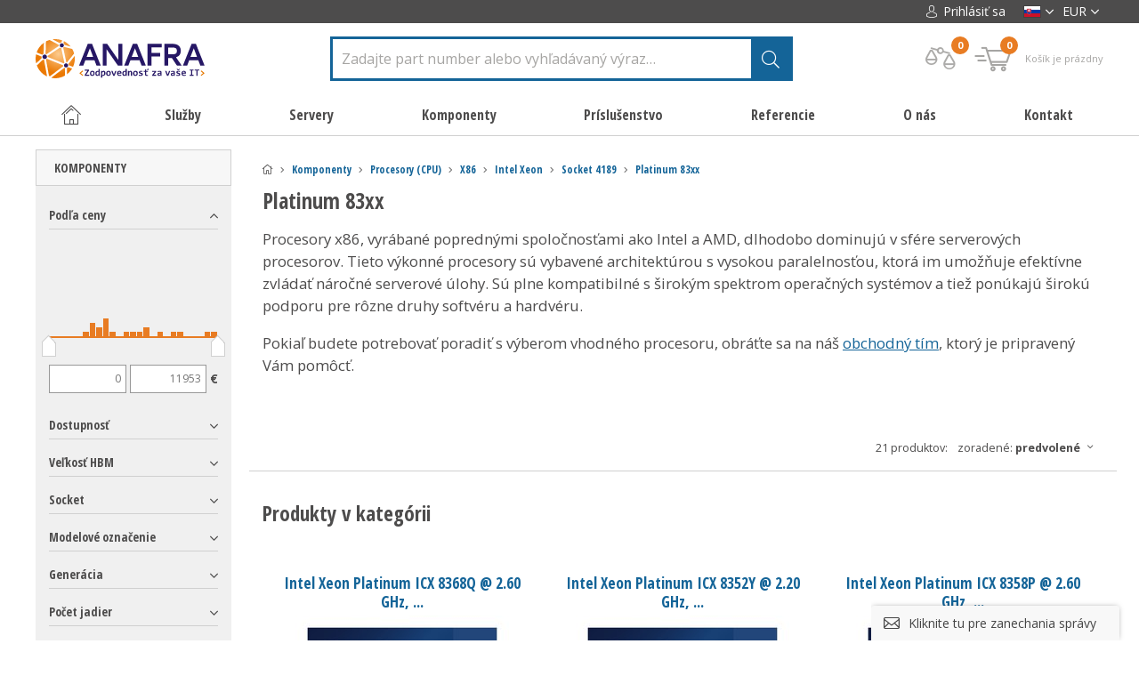

--- FILE ---
content_type: text/html; charset=UTF-8
request_url: https://smicro.sk/platinum-83xx-2
body_size: 44553
content:


<!DOCTYPE html>
<html>
    <head>
        <meta charset="utf-8" />
                <link href="https://fonts.googleapis.com/css?family=Open+Sans+Condensed:300,700|Open+Sans:400,400i,600,600i,700,700i&amp;subset=latin-ext" rel="stylesheet">
        <!-- Kookiecheck.cz -->
        <script src="https://kookiecheck.cz/static/script/36e16ea2ecc03a7840bf4837de1c3fc2"></script>
                <link href="/css/d4b2299a80cabf3604483c56146010c1.css?25cdb873" rel="stylesheet" type="text/css" media="all" />
        <link href="/styly/custom.css" rel="stylesheet" type="text/css" media="all" />
        <link href="/css/parser.css" rel="stylesheet" type="text/css" media="all" />
        


        <meta name="theme-color" content="#000000">

        <link rel="shortcut icon" href="https://images.smicro.cz/obr/favicon/attachments/favicon.png" type="image/x-icon" />                <link href="/scripts/fancybox2/jquery.fancybox.css" rel="stylesheet" type="text/css" media="all" />
        <link href="/scripts/twentytwenty/twentytwenty.css" rel="stylesheet" type="text/css" media="all" />
        <script src="/scripts/jquery.js" type="text/javascript" charset="utf-8"></script>
        <script src="/scripts/jquery-ui-1.9.2.custom.min.js" type="text/javascript" charset="utf-8"></script>
        <script src="/scripts/jquery.selectric.min.js"></script>
        <script src="/scripts/twentytwenty/jquery.event.move.js"></script>
        <script src="/scripts/twentytwenty/jquery.twentytwenty.js"></script>
        <script src="/scripts/jquery.elevateZoom-3.0.8.min.js" type="text/javascript" charset="utf-8"></script>
        <script src="/scripts/function.js" type="text/javascript" charset="utf-8"></script>
        

        <meta name="keywords" content="" />
        <meta name="description" content="" />
        <title>Platinum 83xx | smicro.sk</title>
        <meta name="author" content="NETservis s.r.o" />

        <style>
            .zoomWindowContainer div {
                background-color:#FFF; 
            }
            .item .itemIn ul, .detailTop .detPop .detDescription ul {
                list-style-type: inherit;
            }

            .validationWarning strong {
                color: orange;
            }

            .message.messageInPage.messageWarning {
                background-color: transparent;
                color: #e87c23;
            }

            #cover {
                background: url("/img/ajax-loader.gif") no-repeat scroll center center rgba(0,0,0,0.5);
                position: fixed;
                height: 100%;
                width: 100%;
                z-index: 999999999;
            }
          body #searchInput {
             border-width: 3px;
             border-color: #146498;
           }
        </style>

        <script>
            window.pageTitle = 'Platinum 83xx | smicro.sk';
        </script>


        <meta name="MobileOptimized" content="width" />
        <meta name="HandheldFriendly" content="true" />
        <meta name="viewport" content="width=device-width, initial-scale=1.0, user-scalable=yes" />

        <meta name="robots" content="index, follow">        <meta property="og:url" content="https://smicro.sk/platinum-83xx-2" /><meta property="og:type" content="article" /><meta property="og:title" content="Platinum 83xx" />                <script async src="https://scripts.luigisbox.tech/LBX-222953.js"></script>
<link rel="alternate" href="https://smicro.cz/" hreflang="cs-cz" />
<link rel="alternate" href="https://smicro.sk/" hreflang="sk-sk" />
<link rel="alternate" href="https://smicro.pl/" hreflang="pl-pl" />
<link rel="alternate" href="https://smicro.eu/" hreflang="en-gb" />
<link href=https://smicro.cz/ rel=alternate hreflang=x-default>
<!-- Google Tag Manager -->
<script>(function(w,d,s,l,i){w[l]=w[l]||[];w[l].push({'gtm.start':
new Date().getTime(),event:'gtm.js'});var f=d.getElementsByTagName(s)[0],
j=d.createElement(s),dl=l!='dataLayer'?'&l='+l:'';j.async=true;j.src=
'https://www.googletagmanager.com/gtm.js?id='+i+dl;f.parentNode.insertBefore(j,f);
})(window,document,'script','dataLayer','GTM-5K3M5H7');</script>
<!-- End Google Tag Manager -->
<script>
window.clarity('consent');
</script>
<style>
@keyframes mymove {
  from {left:-200px; opacity: 0;}
  to {left:0px;opacity: 1;}
}
@media screen and (max-width: 500px) {
    .box > div {
        display: flex !important;
        flex-direction: column;
        align-items: center;
        gap: 1rem;
    }
}
</style>        
        <link rel="next" href="https://smicro.sk/platinum-83xx-2?&page=1">
       
    </head>

    <body class="sk xLayout">
               
        <div id="cover" style="display: none"></div>

        <!-- Google Tag Manager (noscript) -->
<noscript><iframe src="https://www.googletagmanager.com/ns.html?id=GTM-5K3M5H7"
height="0" width="0" style="display:none;visibility:hidden"></iframe></noscript>
<!-- End Google Tag Manager (noscript) -->                        <script>
        window.ga4Type = "gtm";
        console.log( "GA4 init (smicro custom datalayer) - " + window.ga4Type + " mode")
        function ga_addToCart( productId, productName, price, quantity ) {
            if( window.ga4Type === "gtm" ) {
                dataLayer.push({ ecommerce: null });
                dataLayer.push({
                    event: "add_to_cart",
                    ecommerce: {
                        currency: "EUR",
                        value: price,
                        items: [
                            {
                                item_id: productId,
                                item_name: productName,
                                currency: "EUR",
                                price: price,
                                quantity: quantity
                            }
                        ]
                    }
                });
            } else {
                gtag("event", "add_to_cart", {
                    currency: "EUR",
                    value: price,
                    items: [
                        {
                            item_id: productId,
                            item_name: productName,
                            currency: "EUR",
                            price: price,
                            quantity: quantity
                        }
                    ]
                });
            }

            console.log( "GA4 event - add_to_cart",{
                item_id: productId,
                item_name: productName,
                currency: "EUR",
                price: price,
                quantity: quantity
            });
        }

    </script>

    <script>
        function ga_removeFromCart( productId, price, quantity ) {
            if( window.ga4Type === "gtm" ) {
                dataLayer.push({ ecommerce: null });
                dataLayer.push({
                    event: "add_to_cart",
                    ecommerce: {
                        currency: "EUR",
                        value: price,
                        items: [
                            {
                                item_id: productId,
                                item_name: productName,
                                currency: "EUR",
                                price: price,
                                quantity: quantity
                            }
                        ]
                    }
                });
            } else {
                gtag("event", "add_to_cart", {
                    currency: "EUR",
                    value: price,
                    items: [
                        {
                            item_id: productId,
                            currency: "EUR",
                            price: price,
                            quantity: quantity
                        }
                    ]
                });
            }


            console.log( "GA4 event - add_to_cart (remove)",{
                currency: "EUR",
                value: price,
                items: [
                    {
                        item_id: productId,
                        currency: "EUR",
                        price: price,
                        quantity: quantity
                    }
                ]
            });
        }

    </script>


    <script>
        function ga_checkout() {
            if( window.ga4Type === "gtm" ) {
                dataLayer.push({ ecommerce: null });
                dataLayer.push({
                    event: "begin_checkout",
                    ecommerce: {
                        currency: "EUR",
                        value: 0,
                                                items: [
                                                                                ]
                    }
                });
            } else {
                gtag("event", "begin_checkout", {
                    currency: "EUR",
                    value: 0,
                                        items: [
                                                                    ]
                });
            }


            console.log( "GA4 event - begin_checkout",{
                currency: "EUR",
                value: 0,
                                items: [
                                                        ]
            });
        }


        function ga_viewCart() {
            if( window.ga4Type === "gtm" ) {
                dataLayer.push({ ecommerce: null });
                dataLayer.push({
                    event: "view_cart",
                    ecommerce: {
                        currency: "EUR",
                        value: 0,
                                                items: [
                                                                                ]
                    }
                });
            } else {
                gtag("event", "view_cart", {
                    currency: "EUR",
                    value: 0,
                                        items: [
                                                                    ]
                });
            }


            console.log( "GA4 event - view_cart", {
                currency: "EUR",
                value: 0,
                                items: [
                                                        ]
            });
        }


        function ga_addShipment( shipmentName ) {
            if( window.ga4Type === "gtm" ) {
                dataLayer.push({ ecommerce: null });
                dataLayer.push({
                    currency: "EUR",
                    value: 0,
                    shipping_tier: shipmentName,
                                        items: [
                                                                    ]
                });
            } else {
                gtag("event", "add_shipping_info", {
                    currency: "EUR",
                    value: 0,
                    shipping_tier: shipmentName,
                                        items: [
                                                                    ]
                });
            }


            console.log( "GA4 event - add_shipping_info",{
                currency: "EUR",
                value: 0,
                shipping_tier: shipmentName,
                                items: [
                                                        ]
            });
        }

        function ga_addPayment( paymentName ) {
            if( window.ga4Type === "gtm" ) {
                dataLayer.push({ ecommerce: null });
                dataLayer.push({
                    event: "add_payment_info",
                    ecommerce: {
                        currency: "EUR",
                        value: 0,
                        payment_type: paymentName,
                                                items: [
                                                                                ]
                    }
                });
            } else {
                gtag("event", "add_payment_info", {
                    currency: "EUR",
                    value: 0,
                    payment_type: paymentName,
                                        items: [
                                                                    ]
                });
            }


            console.log( "GA4 event - add_payment_info",{
                currency: "EUR",
                value: 0,
                payment_type: paymentName,
                                items: [
                                                        ]
            });
        }

    </script>

                                                
	<div id="MessagesCont" class="message" onclick="$('#MessagesCont').slideToggle();">
		<div class="message-in">
			<div class="note note-danger">
							</div>
		</div>
	</div>

	<div id="MessagesContError" class="message messageError" onclick="$('#MessagesContError').slideToggle();">
		<div class="message-in">
			<div class="note note-danger">
							</div>
		</div>
	</div>



        <div id="page">
            <div id="base">
                <header>
                    <div class="upper">
                        <div class="section">
                            <div class="upperL">
                                                                                            </div>

                            <div class="upperR">
                                    <div class="loginBox">
        <span class="upperBtn userButton" id="userButton" title="Prihlásenie/Registrácia"><span><i class="icon-person"></i> Prihlásiť sa</span></span>
        <div class="dialog" id="loginBoxWindow">
            <div class="dialogIn">
                <form action="/prihlasenie" method="post">
                    <fieldset id="formContainer_loginBoxForm">
                        <div class="boxHdr">PRIHLÁSENIE</div>
                        <p><input type="text" name="username" value="" placeholder="Váš e-mail"></p>
                        <p><input type="password" name="password" value="" placeholder="Heslo"></p>
                        <p><button type="submit" name="do-login" value="Prihlásiť sa" class="btn" title=""><i class="fa fa-angle-right"></i>Prihlásiť sa</button></p>
                        <script type="text/javascript">
	$(function() {
		window.setTimeout(function() {
			captchaForm_loginBoxForm();
		}, 1000);
	});

	function captchaForm_loginBoxForm(){
		$.ajax({
			type: "post", url: "/CaptchaToken?formIdent=loginBoxForm",
			success: function (data) {
				$('#formContainer_loginBoxForm input[name="captchaToken"]').remove();
				$inp = $('<input type="hidden" name="captchaToken" value="">');
				$inp.val(data['token']);
				$('#formContainer_loginBoxForm').append($inp);
			},
			error: function (request, status, error) {
				console.log("err:"+request.responseText);
				window.setTimeout(function() {
					captchaForm_loginBoxForm();
				}, 1000);
			}
		});

	}
</script>                    </fieldset>

                </form>
                <div class="loginBtns">
                    <a href="/registracia" class="rr rr1"><i class="fa fa-user-plus"></i>Registrácia nového účtu</a>
                    <a href="/zabudnute-heslo" class="rr rr2"><i class="fa fa-lock"></i>Zabudnuté heslo?</a>
                </div>
            </div>
        </div>
    </div>

<script>
	$("*").click(function( e ){
            if( $(e.target).parents(".loginBox").length == 0 ) {
                    $("#loginBoxWindow").slideUp();
            }

            if( $(e.target).parents(".lang").length == 0 ) {
                    $("#compWindow").hide();
            }
           
	});
</script>
                                
                                <div class="upperDialogs">
                                    
        <div class="dialogBox">
            <div class="upperBtn upperBtn--lang langButton"><span><img class="flag" width="22" height="15" src="/img/flags/sk-mini.png" srcset="/img/flags/sk-mini.png, /img/flags/sk.png 2x" alt="Slovenština"></span><i class="fa fa-angle-down"></i></div>
            <div class="dialog langWindow" id="langWindow">
                <div class="dialogIn">
                    <ul class="dialogMenu">
                                                                                                            <li class="dialogMenu__item"><a class="dialogMenu__link" href="https://smicro.cz/" title="Česky"><img src="/img/cz.png" srcset="/img/cz.png, /img/cz.png 2x" alt="Česky" width="22" height="15"></a></li>
                                                                                                                                        <li class="dialogMenu__item"><a class="dialogMenu__link" href="https://smicro.eu/" title="English"><img src="/img/eu.png" srcset="/img/eu.png, /img/eu.png 2x" alt="English" width="22" height="15"></a></li>
                                                                                                            <li class="dialogMenu__item"><a class="dialogMenu__link" href="https://smicro.pl/" title="Polski"><img src="/img/pl.png" srcset="/img/pl.png, /img/pl.png 2x" alt="Polski" width="22" height="15"></a></li>
                                                                                                            <li class="dialogMenu__item"><a class="dialogMenu__link" href="https://smicro.hu/" title="Hungary"><img src="/img/hu.jpg" srcset="/img/hu.jpg, /img/hu.jpg 2x" alt="Hungary" width="22" height="15"></a></li>
                                                                                                                                                                    <li class="dialogMenu__item"><a class="dialogMenu__link" href="https://Anafrashop.com/" title="USA"><img src="/img/usa.jpg" srcset="/img/usa.jpg, /img/usa.jpg 2x" alt="USA" width="22" height="15"></a></li>
                                            </ul>
                </div>
            </div>
        </div>

                                        <div class="dialogBox">
							        <div class="upperBtn upperBtn--curr currButton" id=""><span>EUR</span><i class="fa fa-angle-down"></i></div>

                <div class="dialog currWindow" id="">
            <div class="dialogIn">
                <ul class="dialogMenu">
                    						
                                                <li class="dialogMenu__item"><a class="dialogMenu__link" href="?setCurrencyToDisplay=CZK">CZK</a></li>
                    						
                        												
                                                <li class="dialogMenu__item"><a class="dialogMenu__link" href="?setCurrencyToDisplay=PLN">PLN</a></li>
                    						
                                                <li class="dialogMenu__item"><a class="dialogMenu__link" href="?setCurrencyToDisplay=HUF">HUF</a></li>
                    
                </ul>
            </div>
        </div>
            </div>
                                </div>
                            </div>
                        </div>
                    </div>
                    <div class="header">
                        <div class="section">
                                                            <div class="logo">
									                                        <a class="logo1" href="/"><img src="/img/anafra-sk.svg" alt="Úvodná stránka" title="Úvodná stránka"></a>
									                                </div>
                            
                                                        <form action="/vyhladavanie" id="search" class="search">
                                <fieldset>
                                    <p><input name="search" autocomplete="off" id="searchInput" class="pole" placeholder="Zadajte part number alebo vyhľadávaný výraz&hellip;" type="text" size="25" /><button type="submit" title="Hľadať"><i class="fa fa-search"></i></button></p>
                                    <div class="autocomplete" id="autocomplete"  data-url="/vyhledavani-ajax" style="display: none;"></div>
                                </fieldset>
                                <i class="fa fa-times searchClose" onclick="$('#page').toggleClass('searchOn');
                                    $('#search').fadeOut();" title="Skryť Vyhľadávanie"></i>
                            </form>



                            <div class="topBox">
                                                                <div class="topBtn topBtnSearch" onclick="$('#page').toggleClass('searchOn');" title="Zobraziť vyhľadávanie"><i class="icon-search"></i></div>
                                <a class="topBtn topBtnComp" href="/porovnanie-produktov">

                                    <i class="icon-comparator topBtnIco" title="Porovnávač"></i>
                                    <em class="num" title="Počet pložiek" id="compareBox_count">0</em>

                                </a>
                                
                                <div class="cartBox" title="Košík" id="cartBtn">

    <div class="cartButton">
        <span class="cartIco">
            <i class="icon-cart"></i><em class="num" id="cartBox_count" title="Počet položiek v košíku">0</em>
        </span>
        <strong class="empty" id="cartBox_priceByDefault">Košík je prázdny</strong>
    </div>

    <div class="dialog dialog-cart" id="cartWindow" style="display: none;">
        <div class="dialogIn">
            <div class="cartWin">
                    <div class="cartWin__hdr">
        Košík je prázdny                            </div>

<script>
    /*$(".cartWin__remove").click(function(){
        url = '/kosik?do-changeCart&cartRecord=::productid::&cartQuantity=0';
        window.location = url.replace( "::productid::", $(this).attr("rel") ) + "&cartModel=" + $(this).attr("data-model");
        return false;
    });*/
</script>

            </div>
        </div>
    </div>
</div>

<script>
	function refreshCartBoxPrice() {
		url = '/kosik-ajax?do-getInfo';
		$.getJSON( url, function(data){
		    if( parseInt(data.productsCount) <= 0 ) {
		        $("#cartBox_priceByDefault").html("Košík je prázdny");
		        $("#cartBox_count").hide();
                $("#cartBox_priceByDefault").addClass("empty");
            } else {
                $("#cartBox_count").show();
                $("#cartBox_count").html(data.productsCount);
                $("#cartBox_price").html(data.formattedPriceProducts);
                $("#cartBox_priceVAT").html(data.formattedPriceVATProducts);
                $("#cartBox_priceByDefault").html(data.productsPriceByDefault);
                $("#cartBox_priceByDefault").removeClass("empty");
            }

		    $("#cartWindow .cartWin:first").html(data.cartContent);

		});
	}

    function emptyCart() {
        url = '/kosik-ajax?do-deleteCart';
        $.getJSON( url, function(data){
            $("#cartBox_count").html(0);
            $("#cartBox_price").html(data.formattedPrice);
            refreshCartBoxPrice();
            if( data.status == "OK" ) {
                $("#cartBoxMessage").removeClass("messageError");
                $("#cartBoxMessageText").html(data.message);
            } else {
                $("#cartBoxMessage").addClass("messageError");
                $("#cartBoxMessageText").html(data.message);
            }

            $("#cartBoxMessage").slideDown("fast");
            setTimeout(function(){
                $('#cartBoxMessage').slideUp();
            }, 5000);
        });
    }

    function deleteCartEntry( record, model ) {
        if( typeof model == "undefined" ) {
            model = "Product";
            url = '/kosik-ajax?do-deleteEntryFromCart&record='+record;
        } else {
            url = '/kosik-ajax?do-deleteEntryFromCart&record='+record+'&model='+model;
        }
        $("#cartBoxEntry-" + model + "-" + record).remove();

        $.getJSON( url, function(data) {
            refreshCartBoxPrice();
            if( data.status == "OK" ) {
                $("#cartBoxMessage").removeClass("messageError");
                $("#cartBoxMessageText").html(data.message);
            } else {
                $("#cartBoxMessage").addClass("messageError");
                $("#cartBoxMessageText").html(data.message);
            }

            $("#cartBoxMessage").slideDown("fast");
            setTimeout(function(){
                $('#cartBoxMessage').slideUp();
            }, 5000);
        });
    }


    $(document).ready(function () {
        $(document).click(function( e ){
            if( $(e.target).parents("#cartWindow").length == 0 && $(e.target).parents("#cartBtn").length == 0 && $(e.target).attr("id") != "cartWindow" ) {

                $("#cartWindow").fadeOut();
                $('#cartBtn .cartButton').removeClass("active");
            } else {
                if( $(e.target).parents("#cartWindow").length == 0 ) {
                    if(  $(e.target).attr("id") == "cartBtn" || $(e.target).parents("#cartBtn").length > 0 ) {
                        if( $('#cartWindow').is(':visible') === false ) {
                            if( parseInt( $("#cartBox_count").html() ) > 0 || true ) {
                                $('#cartWindow').fadeIn();
                                $('#cartBtn .cartButton').addClass("active");
                            }
                            return false;
                        } else {
                            $("#cartWindow").fadeOut();
                            $('#cartBtn .cartButton').removeClass("active");
                            return true;
                        }
                    }
                } else {
                }
            }

        });
    });
</script>

<div id="cartBoxMessage" class="message" onclick="$('#cartBoxMessage').slideToggle();">
    <div class="message-in">
        <div class="note note-danger" id="cartBoxMessageText">

        </div>
    </div>
</div>

<style>
    @media (min-width: 740px) {
        #modalWindow .modalWindowProductL {
            min-width: 288px;
        }
    }

    @media (max-width: 740px) {
        #modalWindow .modalWindowProductL {
            padding: 15px;
        }
    }

</style>
                            </div>


                            

                            



                        </div>
                    </div>

                                        <nav class="topNav" id="topNav">
                        <div class="section">
                            <div class="topNav-in">
                                

				            <ul class="topNav__level1">
				<li><a href="/" class="level1__link"><i class="icon-home"></i></a></li>																		                    <li class="subex "><a href="#" class="level1__link  " style="cursor: default" onclick="return false;"><span>Služby</span></a>
													                                <div class="submenu">
                                    <div class="sub">
                                        <ul class="topNav__level2">
											

											                <li class="level2__item">
																									                        <div class="level2__img"><img src="/img/svg/icon_vps.svg" alt="Virtuálne servery"></div>
					                    <div class="level2__cont">
                        <a class="level2__link" href="/virtualne-servery">Virtuálne servery</a>
                        <div class="topNav__level3">
							                        </div>
                    </div>

                </li>
							                <li class="level2__item">
																									                        <div class="level2__img"><img src="/img/svg/icon_nextcloud.svg" alt="ANAFRA Nextcloud"></div>
					                    <div class="level2__cont">
                        <a class="level2__link" href="/anafra-nextcloud-1">ANAFRA Nextcloud</a>
                        <div class="topNav__level3">
							                        </div>
                    </div>

                </li>
							                <li class="level2__item">
																									                        <div class="level2__img"><img src="/img/svg/icon_outsourcing.svg" alt="Správa IT"></div>
					                    <div class="level2__cont">
                        <a class="level2__link" href="/sprava-it-1">Správa IT</a>
                        <div class="topNav__level3">
							                        </div>
                    </div>

                </li>
							                <li class="level2__item">
																									                        <div class="level2__img"><img src="/img/svg/icon_hosting.svg" alt="Hostingové služby"></div>
					                    <div class="level2__cont">
                        <a class="level2__link" href="/hostingove-sluzby">Hostingové služby</a>
                        <div class="topNav__level3">
							                        </div>
                    </div>

                </li>
							                <li class="level2__item">
																									                        <div class="level2__img"><img src="/img/svg/icon_nbd.svg" alt="NBD záruky"></div>
					                    <div class="level2__cont">
                        <a class="level2__link" href="/nbd-zaruky-1">NBD záruky</a>
                        <div class="topNav__level3">
							                        </div>
                    </div>

                </li>
							                <li class="level2__item">
																									                        <div class="level2__img"><img src="/img/svg/icon_audit.svg" alt="Audity IT"></div>
					                    <div class="level2__cont">
                        <a class="level2__link" href="/audity-it-1">Audity IT</a>
                        <div class="topNav__level3">
							                        </div>
                    </div>

                </li>
							                <li class="level2__item">
																									                        <div class="level2__img"><img src="/img/svg/icon_7_sw_dev.svg" alt="Vývoj softvéru a webov"></div>
					                    <div class="level2__cont">
                        <a class="level2__link" href="/vyvoj-softveru-a-webov">Vývoj softvéru a webov</a>
                        <div class="topNav__level3">
							                        </div>
                    </div>

                </li>
							                <li class="level2__item">
																									                        <div class="level2__img"><img src="/img/svg/icon_docker_wide.svg" alt="Kontejnerizácia"></div>
					                    <div class="level2__cont">
                        <a class="level2__link" href="/kontejnerizacia-1">Kontejnerizácia</a>
                        <div class="topNav__level3">
							                        </div>
                    </div>

                </li>
							                <li class="level2__item">
																									                        <div class="level2__img"><img src="/img/svg/icon_datanetwork.svg" alt="Budovanie dátových sietí"></div>
					                    <div class="level2__cont">
                        <a class="level2__link" href="/budovanie-datovych-sieti">Budovanie dátových sietí</a>
                        <div class="topNav__level3">
							                        </div>
                    </div>

                </li>
							                <li class="level2__item">
																									                        <div class="level2__img"><img src="/img/svg/icon_MeetPoint.svg" alt="ANAFRA MeetPoint"></div>
					                    <div class="level2__cont">
                        <a class="level2__link" href="/anafra-meetpoint-2">ANAFRA MeetPoint</a>
                        <div class="topNav__level3">
							                        </div>
                    </div>

                </li>
							                <li class="level2__item">
																									                        <div class="level2__img"><img src="/img/svg/icon_attendance.svg" alt="Dochádzkový systém Dosys"></div>
					                    <div class="level2__cont">
                        <a class="level2__link" href="/dochadzkovy-system-dosys">Dochádzkový systém Dosys</a>
                        <div class="topNav__level3">
							                        </div>
                    </div>

                </li>
						                                        </ul>
                                        <div class="lomic"></div>
                                    </div>
                                </div>
													                    </li>
																			                    <li class="subex "><a href="#" class="level1__link  " style="cursor: default" onclick="return false;"><span>Servery</span></a>
													                                <div class="submenu">
                                    <div class="sub">
                                        <ul class="topNav__level2">
											

											                <li class="level2__item">
																									                        <div class="level2__img"><img src="/img/svg/icon_server_SUPERMICRO.svg" alt="Zostavy Supermicro"></div>
					                    <div class="level2__cont">
                        <a class="level2__link" href="/zostavy-supermicro">Zostavy Supermicro</a>
                        <div class="topNav__level3">
							                                <div class="topNav__level3">
																												                                        <a href="/rackmounts-2" class="level3__link">Rackmounts</a>
																													 |                                         <a href="/twinsolutions-1" class="level3__link">TwinSolutions</a>
																													 |                                         <a href="/blade-solutions-2" class="level3__link">Blade Solutions</a>
																													 |                                         <a href="/storage-solutions-2" class="level3__link">Storage Solutions</a>
																													 |                                         <a href="/gpu-systems-4" class="level3__link">GPU Systems</a>
																													 |                                         <a href="/cloud-virtualization-2" class="level3__link">Cloud &amp; Virtualization</a>
																													 |                                         <a href="/compact-1" class="level3__link">Compact</a>
																													 |                                         <a href="/superworkstations-1" class="level3__link">SuperWorkstations</a>
																			                                </div>
							                        </div>
                    </div>

                </li>
							                <li class="level2__item">
																									                        <div class="level2__img"><img src="/img/svg/icon_server_Anafra.svg" alt="Zostavy Anafra"></div>
					                    <div class="level2__cont">
                        <a class="level2__link" href="/zostavy-anafra">Zostavy Anafra</a>
                        <div class="topNav__level3">
							                        </div>
                    </div>

                </li>
							                <li class="level2__item">
																									                        <div class="level2__img"><img src="/img/svg/icon_server_AIC.svg" alt="Zostavy AIC"></div>
					                    <div class="level2__cont">
                        <a class="level2__link" href="/zostavy-aic">Zostavy AIC</a>
                        <div class="topNav__level3">
							                                <div class="topNav__level3">
																												                                        <a href="/rackmounts-50" class="level3__link">Rackmounts</a>
																													 |                                         <a href="/storage-servers-38" class="level3__link">Storage Servers</a>
																													 |                                         <a href="/gpu-servers-38" class="level3__link">GPU Servers</a>
																													 |                                         <a href="/multi-node-44" class="level3__link">Multi-node</a>
																													 |                                         <a href="/high-availability-servers-2" class="level3__link">High Availability Servers</a>
																													 |                                         <a href="/jbod-servers-2" class="level3__link">JBOD Servers</a>
																													 |                                         <a href="/case-6" class="level3__link">Case</a>
																			                                </div>
							                        </div>
                    </div>

                </li>
							                <li class="level2__item">
																									                        <div class="level2__img"><img src="/img/svg/icon_server_ASRock.svg" alt="Zostavy ASRock"></div>
					                    <div class="level2__cont">
                        <a class="level2__link" href="/zostavy-asrock">Zostavy ASRock</a>
                        <div class="topNav__level3">
							                                <div class="topNav__level3">
																												                                        <a href="/rackmounts-10" class="level3__link">Rackmounts</a>
																													 |                                         <a href="/multi-node-14" class="level3__link">Multi-node</a>
																													 |                                         <a href="/gpu-servers-18" class="level3__link">GPU Servers</a>
																													 |                                         <a href="/storage-servers-21" class="level3__link">Storage Servers</a>
																			                                </div>
							                        </div>
                    </div>

                </li>
							                <li class="level2__item">
																									                        <div class="level2__img"><img src="/img/svg/icon_server_ASUS.svg" alt="Zostavy ASUS"></div>
					                    <div class="level2__cont">
                        <a class="level2__link" href="/zostavy-asus">Zostavy ASUS</a>
                        <div class="topNav__level3">
							                                <div class="topNav__level3">
																												                                        <a href="/rackmounts-6" class="level3__link">Rackmounts</a>
																													 |                                         <a href="/multi-node-18" class="level3__link">Multi-node</a>
																													 |                                         <a href="/gpu-servers-11" class="level3__link">GPU Servers</a>
																													 |                                         <a href="/tower-14" class="level3__link">Tower</a>
																			                                </div>
							                        </div>
                    </div>

                </li>
							                <li class="level2__item">
																									                        <div class="level2__img"><img src="/img/svg/icon_server_DELL.svg" alt="Zostavy Dell"></div>
					                    <div class="level2__cont">
                        <a class="level2__link" href="/zostavy-dell">Zostavy Dell</a>
                        <div class="topNav__level3">
							                                <div class="topNav__level3">
																												                                        <a href="/rackmounts-21" class="level3__link">Rackmounts</a>
																													 |                                         <a href="/tower-10" class="level3__link">Tower</a>
																			                                </div>
							                        </div>
                    </div>

                </li>
							                <li class="level2__item">
																									                        <div class="level2__img"><img src="/img/svg/icon_server_Fujitsu.svg" alt="Zostavy Fujitsu"></div>
					                    <div class="level2__cont">
                        <a class="level2__link" href="/zostavy-fujitsu">Zostavy Fujitsu</a>
                        <div class="topNav__level3">
							                                <div class="topNav__level3">
																												                                        <a href="/rackmounts-20" class="level3__link">Rackmounts</a>
																													 |                                         <a href="/cloud-virtualization-13" class="level3__link">Cloud &amp; Virtualization</a>
																													 |                                         <a href="/workstations-6" class="level3__link">Workstations</a>
																			                                </div>
							                        </div>
                    </div>

                </li>
							                <li class="level2__item">
																									                        <div class="level2__img"><img src="/img/svg/icon_server_GIGABYTE.svg" alt="Zostavy GIGABYTE"></div>
					                    <div class="level2__cont">
                        <a class="level2__link" href="/zostavy-gigabyte">Zostavy GIGABYTE</a>
                        <div class="topNav__level3">
							                                <div class="topNav__level3">
																												                                        <a href="/rackmounts-22" class="level3__link">Rackmounts</a>
																													 |                                         <a href="/multi-node-22" class="level3__link">Multi-node</a>
																													 |                                         <a href="/high-density-servers-2" class="level3__link">High Density Servers</a>
																													 |                                         <a href="/gpu-servers-22" class="level3__link">GPU Servers</a>
																													 |                                         <a href="/storage-servers-11" class="level3__link">Storage Servers</a>
																													 |                                         <a href="/cloud-virtualization-14" class="level3__link">Cloud &amp; Virtualization</a>
																													 |                                         <a href="/workstations-12" class="level3__link">Workstations</a>
																													 |                                         <a href="/mini-pc-2" class="level3__link">Mini-PC</a>
																			                                </div>
							                        </div>
                    </div>

                </li>
							                <li class="level2__item">
																									                        <div class="level2__img"><img src="/img/svg/icon_server_HPE.svg" alt="Zostavy HPE"></div>
					                    <div class="level2__cont">
                        <a class="level2__link" href="/zostavy-hpe">Zostavy HPE</a>
                        <div class="topNav__level3">
							                                <div class="topNav__level3">
																												                                        <a href="/rackmounts-44" class="level3__link">Rackmounts</a>
																													 |                                         <a href="/workstations-34" class="level3__link">Workstations</a>
																			                                </div>
							                        </div>
                    </div>

                </li>
							                <li class="level2__item">
																									                        <div class="level2__img"><img src="/img/svg/icon_server_Lenovo.svg" alt="Zostavy Lenovo"></div>
					                    <div class="level2__cont">
                        <a class="level2__link" href="/zostavy-lenovo">Zostavy Lenovo</a>
                        <div class="topNav__level3">
							                                <div class="topNav__level3">
																												                                        <a href="/tower-50" class="level3__link">Tower</a>
																													 |                                         <a href="/rackmount-14" class="level3__link">Rackmount</a>
																													 |                                         <a href="/cpu-rozsireni-2" class="level3__link">CPU Rozšíření</a>
																			                                </div>
							                        </div>
                    </div>

                </li>
							                <li class="level2__item">
																									                        <div class="level2__img"><img src="/img/svg/icon_server_mitac.svg" alt="Zostavy MiTAC"></div>
					                    <div class="level2__cont">
                        <a class="level2__link" href="/zostavy-mitac">Zostavy MiTAC</a>
                        <div class="topNav__level3">
							                                <div class="topNav__level3">
																												                                        <a href="/multi-node-38" class="level3__link">Multi-node</a>
																													 |                                         <a href="/high-performance-computing-2" class="level3__link">High Performance Computing</a>
																													 |                                         <a href="/cloud-computing-2" class="level3__link">Cloud Computing</a>
																													 |                                         <a href="/gpu-servers-10" class="level3__link">GPU Servers</a>
																													 |                                         <a href="/storage-servers-10" class="level3__link">Storage Servers</a>
																			                                </div>
							                        </div>
                    </div>

                </li>
							                <li class="level2__item">
																									                        <div class="level2__img"><img src="/img/svg/icon_server_MSI.svg" alt="Zostavy MSI"></div>
					                    <div class="level2__cont">
                        <a class="level2__link" href="/zostavy-msi">Zostavy MSI</a>
                        <div class="topNav__level3">
							                        </div>
                    </div>

                </li>
							                <li class="level2__item">
																									                        <div class="level2__img"><img src="/img/svg/icon_server_NAS-SAN.svg" alt="NAS/SAN riešenie"></div>
					                    <div class="level2__cont">
                        <a class="level2__link" href="/nas-san-riesenie">NAS/SAN riešenie</a>
                        <div class="topNav__level3">
							                                <div class="topNav__level3">
																												                                        <a href="/truenas-2" class="level3__link">TrueNas</a>
																													 |                                         <a href="/qumulo-3" class="level3__link">Qumulo</a>
																													 |                                         <a href="/zostavy-qnap-1" class="level3__link">Zostavy QNAP</a>
																													 |                                         <a href="/zostavy-qsan" class="level3__link">Zostavy QSAN</a>
																													 |                                         <a href="/zostavy-seagate" class="level3__link">Zostavy Seagate</a>
																													 |                                         <a href="/zostavy-synology" class="level3__link">Zostavy Synology</a>
																													 |                                         <a href="/zostavy-wd" class="level3__link">Zostavy WD</a>
																			                                </div>
							                        </div>
                    </div>

                </li>
							                <li class="level2__item">
																									                        <div class="level2__img"><img src="/img/svg/icon_server.svg" alt="All Brands"></div>
					                    <div class="level2__cont">
                        <a class="level2__link" href="/all-brands-2">All Brands</a>
                        <div class="topNav__level3">
							                                <div class="topNav__level3">
																												                                        <a href="/rackmounts-19" class="level3__link">Rackmounts</a>
																													 |                                         <a href="/multi-node-6" class="level3__link">Multi-node</a>
																													 |                                         <a href="/blade-2" class="level3__link">Blade</a>
																													 |                                         <a href="/gpu-servers-8" class="level3__link">GPU Servers</a>
																													 |                                         <a href="/storage-servers-8" class="level3__link">Storage Servers</a>
																													 |                                         <a href="/cloud-virtualization-12" class="level3__link">Cloud &amp; Virtualization</a>
																													 |                                         <a href="/embedded-iot-14" class="level3__link">Embedded / IoT</a>
																													 |                                         <a href="/workstations-18" class="level3__link">Workstations</a>
																													 |                                         <a href="/tower-38" class="level3__link">Tower</a>
																													 |                                         <a href="/jbod-14" class="level3__link">JBOD</a>
																			                                </div>
							                        </div>
                    </div>

                </li>
							                <li class="level2__item">
																									                        <div class="level2__img"><img src="/img/svg/icon_gaming.svg" alt="Herné PC"></div>
					                    <div class="level2__cont">
                        <a class="level2__link" href="/herne-pc">Herné PC</a>
                        <div class="topNav__level3">
							                                <div class="topNav__level3">
																												                                        <a href="/acer-3" class="level3__link">Acer</a>
																													 |                                         <a href="/hp-3" class="level3__link">HP</a>
																													 |                                         <a href="/lenovo-3" class="level3__link">Lenovo</a>
																													 |                                         <a href="/msi-3" class="level3__link">MSI</a>
																			                                </div>
							                        </div>
                    </div>

                </li>
							                <li class="level2__item">
																									                        <div class="level2__img"><img src="/img/svg/icon_server_AIserver.svg" alt="AI servery"></div>
					                    <div class="level2__cont">
                        <a class="level2__link" href="/ai-servery-1">AI servery</a>
                        <div class="topNav__level3">
							                                <div class="topNav__level3">
																												                                        <a href="/zostavy-nvidia" class="level3__link">Zostavy Nvidia</a>
																			                                </div>
							                        </div>
                    </div>

                </li>
						                                        </ul>
                                        <div class="lomic"></div>
                                    </div>
                                </div>
													                    </li>
																			                    <li class="subex "><a href="#" class="level1__link  " style="cursor: default" onclick="return false;"><span>Komponenty</span></a>
													                                <div class="submenu">
                                    <div class="sub">
                                        <ul class="topNav__level2">
											

											                <li class="level2__item">
																									                        <div class="level2__img"><img src="/img/svg/icon_mbd.svg" alt="Základné dosky (motherboards)"></div>
					                    <div class="level2__cont">
                        <a class="level2__link" href="/zakladne-dosky-motherboards">Základné dosky (motherboards)</a>
                        <div class="topNav__level3">
							                                <div class="topNav__level3">
																												                                        <a href="/server-4" class="level3__link">Server</a>
																													 |                                         <a href="/workstations-2" class="level3__link">Workstations</a>
																													 |                                         <a href="/desktop-3" class="level3__link">Desktop</a>
																													 |                                         <a href="/embedded-iot-5" class="level3__link">Embedded / IoT</a>
																													 |                                         <a href="/prislusenstvo-10" class="level3__link">Příslušenstvo</a>
																			                                </div>
							                        </div>
                    </div>

                </li>
							                <li class="level2__item">
																									                        <div class="level2__img"><img src="/img/svg/icon_cpu.svg" alt="Procesory (CPU)"></div>
					                    <div class="level2__cont">
                        <a class="level2__link" href="/procesory-cpu">Procesory (CPU)</a>
                        <div class="topNav__level3">
							                                <div class="topNav__level3">
																												                                        <a href="/x86-2" class="level3__link">X86</a>
																													 |                                         <a href="/arm-2" class="level3__link">ARM</a>
																			                                </div>
							                        </div>
                    </div>

                </li>
							                <li class="level2__item">
																									                        <div class="level2__img"><img src="/img/svg/icon_ram.svg" alt="Pamäte (RAM)"></div>
					                    <div class="level2__cont">
                        <a class="level2__link" href="/pamate-ram">Pamäte (RAM)</a>
                        <div class="topNav__level3">
							                                <div class="topNav__level3">
																												                                        <a href="/dimm-5" class="level3__link">DIMM</a>
																													 |                                         <a href="/so-dimm-1" class="level3__link">SO-DIMM</a>
																													 |                                         <a href="/cisco-kompatibilne" class="level3__link">Cisco kompatibilné</a>
																													 |                                         <a href="/dell-kompatibilne" class="level3__link">Dell kompatibilné</a>
																													 |                                         <a href="/fujitsu-kompatibilne" class="level3__link">Fujitsu kompatibilné</a>
																													 |                                         <a href="/hp-kompatibilne" class="level3__link">HP kompatibilné</a>
																													 |                                         <a href="/ibm-lenovo-kompatibilne" class="level3__link">IBM/Lenovo kompatibilné</a>
																			                                </div>
							                        </div>
                    </div>

                </li>
							                <li class="level2__item">
																									                        <div class="level2__img"><img src="/img/svg/icon_hdd.svg" alt="Pevné disky (HDD a SSD)"></div>
					                    <div class="level2__cont">
                        <a class="level2__link" href="/pevne-disky-hdd-a-ssd">Pevné disky (HDD a SSD)</a>
                        <div class="topNav__level3">
							                                <div class="topNav__level3">
																												                                        <a href="/serverove-hdd" class="level3__link">Serverové HDD</a>
																													 |                                         <a href="/serverove-ssd" class="level3__link">Serverové SSD</a>
																													 |                                         <a href="/nvme-2" class="level3__link">NVMe</a>
																													 |                                         <a href="/prislusenstvo-5" class="level3__link">Príslušenstvo</a>
																			                                </div>
							                        </div>
                    </div>

                </li>
							                <li class="level2__item">
																									                        <div class="level2__img"><img src="/img/svg/icon_chassis.svg" alt="Skrine (case)"></div>
					                    <div class="level2__cont">
                        <a class="level2__link" href="/skrine-case">Skrine (case)</a>
                        <div class="topNav__level3">
							                                <div class="topNav__level3">
																												                                        <a href="/mini-itx-1" class="level3__link">Mini-ITX</a>
																													 |                                         <a href="/1u-mini-1" class="level3__link">1U mini</a>
																													 |                                         <a href="/1u-4" class="level3__link">1U</a>
																													 |                                         <a href="/2u-4" class="level3__link">2U</a>
																													 |                                         <a href="/3u-3" class="level3__link">3U</a>
																													 |                                         <a href="/4u-2" class="level3__link">4U</a>
																													 |                                         <a href="/mini-tower-6" class="level3__link">Mini Tower</a>
																													 |                                         <a href="/mid-tower-7" class="level3__link">Mid Tower</a>
																													 |                                         <a href="/tower-4u-6u-1" class="level3__link">Tower (4U/6U)</a>
																													 |                                         <a href="/mobile-rack-1" class="level3__link">Mobile rack</a>
																													 |                                         <a href="/jbod-storage-2" class="level3__link">JBOD Storage</a>
																			                                </div>
							                        </div>
                    </div>

                </li>
							                <li class="level2__item">
																									                        <div class="level2__img"><img src="/img/svg/icon_gpu.svg" alt="Grafické karty"></div>
					                    <div class="level2__cont">
                        <a class="level2__link" href="/graficke-karty">Grafické karty</a>
                        <div class="topNav__level3">
							                                <div class="topNav__level3">
																												                                        <a href="/serverove-gpu-1" class="level3__link">Serverové GPU</a>
																													 |                                         <a href="/desktopove-gpu-1" class="level3__link">Desktopové GPU</a>
																													 |                                         <a href="/nvlink-2" class="level3__link">NVLink</a>
																													 |                                         <a href="/prislusenstvi-3" class="level3__link">Příslušenství</a>
																			                                </div>
							                        </div>
                    </div>

                </li>
							                <li class="level2__item">
																									                        <div class="level2__img"><img src="/img/svg/icon_PWS.svg" alt="Zdroje"></div>
					                    <div class="level2__cont">
                        <a class="level2__link" href="/zdroje">Zdroje</a>
                        <div class="topNav__level3">
							                                <div class="topNav__level3">
																												                                        <a href="/serverove-zdroje" class="level3__link">Serverové zdroje</a>
																													 |                                         <a href="/zdroje-pre-switche" class="level3__link">Zdroje pre switche</a>
																													 |                                         <a href="/zdroje-pre-led-modulo" class="level3__link">Zdroje pre LED, Modulo</a>
																													 |                                         <a href="/power-distributors-6" class="level3__link">Power Distributors</a>
																													 |                                         <a href="/zalozne-zdroje-ups" class="level3__link">Založné Zdroje (UPS)</a>
																													 |                                         <a href="/prislusenstvo-9" class="level3__link">Príslušenstvo</a>
																			                                </div>
							                        </div>
                    </div>

                </li>
							                <li class="level2__item">
																									                        <div class="level2__img"><img src="/img/svg/icon_NIC.svg" alt="Síťové prvky"></div>
					                    <div class="level2__cont">
                        <a class="level2__link" href="/sitove-prvky-1">Síťové prvky</a>
                        <div class="topNav__level3">
							                                <div class="topNav__level3">
																												                                        <a href="/metalicke-siete" class="level3__link">Metalické siete</a>
																													 |                                         <a href="/opticke-siete" class="level3__link">Optické siete</a>
																													 |                                         <a href="/bezdrotove-siete" class="level3__link">Bezdrôtové siete</a>
																			                                </div>
							                        </div>
                    </div>

                </li>
							                <li class="level2__item">
																									                        <div class="level2__img"><img src="/img/svg/icon_controller.svg" alt="Radiče/HBA"></div>
					                    <div class="level2__cont">
                        <a class="level2__link" href="/radice-hba-1">Radiče/HBA</a>
                        <div class="topNav__level3">
							                                <div class="topNav__level3">
																												                                        <a href="/sata-1" class="level3__link">SATA</a>
																													 |                                         <a href="/sas-1" class="level3__link">SAS</a>
																													 |                                         <a href="/sas2-1" class="level3__link">SAS2</a>
																													 |                                         <a href="/sas3-1" class="level3__link">SAS3</a>
																													 |                                         <a href="/nvme-3" class="level3__link">NVMe</a>
																													 |                                         <a href="/bbu-flash-moduly" class="level3__link">BBU (Flash moduly)</a>
																													 |                                         <a href="/cache-ram-moduly" class="level3__link">Cache (RAM moduly)</a>
																													 |                                         <a href="/expander-moduly-1" class="level3__link">Expandér moduly</a>
																													 |                                         <a href="/data-processing-unit-2" class="level3__link">Data Processing Unit</a>
																													 |                                         <a href="/raid-storage-2" class="level3__link">RAID Storage</a>
																													 |                                         <a href="/kabely-9" class="level3__link">Kabely</a>
																			                                </div>
							                        </div>
                    </div>

                </li>
							                <li class="level2__item">
																									                        <div class="level2__img"><img src="/img/svg/icon_PCI_CARD.svg" alt="Strihové karty"></div>
					                    <div class="level2__cont">
                        <a class="level2__link" href="/strihove-karty-4">Strihové karty</a>
                        <div class="topNav__level3">
							                        </div>
                    </div>

                </li>
							                <li class="level2__item">
																									                        <div class="level2__img"><img src="/img/svg/icon_CPU_COOLER.svg" alt="Chladiče, ventilátory"></div>
					                    <div class="level2__cont">
                        <a class="level2__link" href="/chladice-ventilatory-1">Chladiče, ventilátory</a>
                        <div class="topNav__level3">
							                                <div class="topNav__level3">
																												                                        <a href="/chladice-cpu" class="level3__link">Chladiče CPU</a>
																													 |                                         <a href="/ventilatory" class="level3__link">Ventilátory</a>
																													 |                                         <a href="/prislusenstvo-3" class="level3__link">Příslušenstvo</a>
																			                                </div>
							                        </div>
                    </div>

                </li>
							                <li class="level2__item">
																									                        <div class="level2__img"><img src="/img/svg/icon_shop.svg" alt="Bazar"></div>
					                    <div class="level2__cont">
                        <a class="level2__link" href="/bazar-2">Bazar</a>
                        <div class="topNav__level3">
							                                <div class="topNav__level3">
																												                                        <a href="/zakladna-doska" class="level3__link">Základná doska</a>
																													 |                                         <a href="/pevne-disky-1" class="level3__link">Pevné disky</a>
																													 |                                         <a href="/skrine-1" class="level3__link">Skrine</a>
																													 |                                         <a href="/graficke-karty-3" class="level3__link">Grafické karty</a>
																													 |                                         <a href="/napajacie-zdroje" class="level3__link">Napájacie zdroje</a>
																													 |                                         <a href="/sietove-karty-1" class="level3__link">Sieťové karty</a>
																													 |                                         <a href="/chladice-ventilatory-3" class="level3__link">Chladiče, ventilátory</a>
																													 |                                         <a href="/ostatne" class="level3__link">Ostatné</a>
																			                                </div>
							                        </div>
                    </div>

                </li>
						                                        </ul>
                                        <div class="lomic"></div>
                                    </div>
                                </div>
													                    </li>
																			                    <li class="subex "><a href="#" class="level1__link  " style="cursor: default" onclick="return false;"><span>Príslušenstvo</span></a>
													                                <div class="submenu">
                                    <div class="sub">
                                        <ul class="topNav__level2">
											

											                <li class="level2__item">
																									                        <div class="level2__img"><img src="/img/svg/icon_riser.svg" alt="Stromčeky (riser cards)"></div>
					                    <div class="level2__cont">
                        <a class="level2__link" href="/stromceky-riser-cards">Stromčeky (riser cards)</a>
                        <div class="topNav__level3">
							                        </div>
                    </div>

                </li>
							                <li class="level2__item">
																									                        <div class="level2__img"><img src="/img/svg/icon_software.svg" alt="Software"></div>
					                    <div class="level2__cont">
                        <a class="level2__link" href="/software">Software</a>
                        <div class="topNav__level3">
							                                <div class="topNav__level3">
																												                                        <a href="/antivirusy" class="level3__link">Antivírusy</a>
																													 |                                         <a href="/operacne-systemy" class="level3__link">Operačné systémy</a>
																													 |                                         <a href="/serverovy-software" class="level3__link">Serverový software</a>
																			                                </div>
							                        </div>
                    </div>

                </li>
							                <li class="level2__item">
																									                        <div class="level2__img"><img src="/img/svg/icon_rack.svg" alt="Rack (rozvádzače)"></div>
					                    <div class="level2__cont">
                        <a class="level2__link" href="/rack-rozvadzace">Rack (rozvádzače)</a>
                        <div class="topNav__level3">
							                                <div class="topNav__level3">
																												                                        <a href="/nastenne-rozvadzace" class="level3__link">Nástenné rozvádzače</a>
																													 |                                         <a href="/stojanove-rozvadzace" class="level3__link">Stojanové rozvádzače</a>
																													 |                                         <a href="/lyziny-1" class="level3__link">Lyžiny</a>
																													 |                                         <a href="/rozvodne-jednotky" class="level3__link">Rozvodné Jednotky</a>
																													 |                                         <a href="/patch-panely-7" class="level3__link">Patch panely</a>
																			                                </div>
							                        </div>
                    </div>

                </li>
							                <li class="level2__item">
																									                        <div class="level2__img"><img src="/img/svg/icon_module.svg" alt="Management moduly"></div>
					                    <div class="level2__cont">
                        <a class="level2__link" href="/management-moduly-1">Management moduly</a>
                        <div class="topNav__level3">
							                                <div class="topNav__level3">
																												                                        <a href="/ipmi-moduly" class="level3__link">IPMI moduly</a>
																													 |                                         <a href="/tpm-2" class="level3__link">TPM</a>
																													 |                                         <a href="/management-licence-1" class="level3__link">Management licence</a>
																			                                </div>
							                        </div>
                    </div>

                </li>
							                <li class="level2__item">
																									                        <div class="level2__img"><img src="/img/svg/icon_nbd.svg" alt="Pre skrine"></div>
					                    <div class="level2__cont">
                        <a class="level2__link" href="/pre-skrine">Pre skrine</a>
                        <div class="topNav__level3">
							                                <div class="topNav__level3">
																												                                        <a href="/node-2" class="level3__link">NODE</a>
																													 |                                         <a href="/hot-swap-4" class="level3__link">Hot-Swap</a>
																													 |                                         <a href="/backplanes-2" class="level3__link">Backplanes</a>
																													 |                                         <a href="/i-o-shield-2" class="level3__link">I/O Shield</a>
																													 |                                         <a href="/frontpanels-2" class="level3__link">Frontpanels</a>
																													 |                                         <a href="/predne-krycie-ramiky" class="level3__link">Predné krycie rámiky</a>
																													 |                                         <a href="/air-shroud-3" class="level3__link">Air shroud</a>
																													 |                                         <a href="/redukcie-1" class="level3__link">Redukcie</a>
																													 |                                         <a href="/nabijaci-adapter" class="level3__link">Nabíjací adaptér</a>
																													 |                                         <a href="/power-distributors-2" class="level3__link">Power Distributors</a>
																													 |                                         <a href="/porty-a-ctecky-karet-1" class="level3__link">Porty a čtečky karet</a>
																													 |                                         <a href="/drziaky" class="level3__link">Držiaky</a>
																													 |                                         <a href="/pridavne-drziaky-na-disky" class="level3__link">Prídavné držiaky na disky</a>
																													 |                                         <a href="/vysuvne-rameno-pre-kabelaz" class="level3__link">Výsuvné rameno pre kabeláž</a>
																													 |                                         <a href="/kable-2" class="level3__link">Káble</a>
																													 |                                         <a href="/manualy-1" class="level3__link">Manuály</a>
																													 |                                         <a href="/ostatne-1" class="level3__link">Ostatné</a>
																			                                </div>
							                        </div>
                    </div>

                </li>
							                <li class="level2__item">
																									                        <div class="level2__img"><img src="/img/svg/icon_CD_5.25.svg" alt="Mechaniky CD/DVD"></div>
					                    <div class="level2__cont">
                        <a class="level2__link" href="/mechaniky-cd-dvd">Mechaniky CD/DVD</a>
                        <div class="topNav__level3">
							                                <div class="topNav__level3">
																												                                        <a href="/5-25-2" class="level3__link">5.25&quot;</a>
																													 |                                         <a href="/slim-2" class="level3__link">SLIM</a>
																													 |                                         <a href="/prislusenstvo-7" class="level3__link">Príslušenstvo</a>
																			                                </div>
							                        </div>
                    </div>

                </li>
							                <li class="level2__item">
																									                        <div class="level2__img"><img src="/img/svg/icon_networking.svg" alt="Sieťové prvky"></div>
					                    <div class="level2__cont">
                        <a class="level2__link" href="/sietove-prvky-1">Sieťové prvky</a>
                        <div class="topNav__level3">
							                                <div class="topNav__level3">
																												                                        <a href="/modemy-1" class="level3__link">Modemy</a>
																													 |                                         <a href="https://smicro.sk/sitove-prvky-1" class="level3__link">Sieťové karty</a>
																													 |                                         <a href="/switche" class="level3__link">Switche</a>
																													 |                                         <a href="/routery-1" class="level3__link">Routery</a>
																													 |                                         <a href="/firewall-2" class="level3__link">Firewall</a>
																													 |                                         <a href="/wifi-pristupove-body-1" class="level3__link">WiFi Prístupové body</a>
																													 |                                         <a href="https://smicro.sk/sietove-1" class="level3__link">Káble</a>
																			                                </div>
							                        </div>
                    </div>

                </li>
							                <li class="level2__item">
																									                    <div class="level2__cont">
                        <a class="level2__link" href="/pre-zakladne-dosky">Pre základné dosky</a>
                        <div class="topNav__level3">
							                                <div class="topNav__level3">
																												                                        <a href="/io-shields-2" class="level3__link">IO shields</a>
																													 |                                         <a href="/backplate-2" class="level3__link">Backplate</a>
																													 |                                         <a href="/ladiaca-karta" class="level3__link">Ladiaca karta</a>
																			                                </div>
							                        </div>
                    </div>

                </li>
							                <li class="level2__item">
																									                        <div class="level2__img"><img src="/img/svg/icon_chassis.svg" alt="ASUS"></div>
					                    <div class="level2__cont">
                        <a class="level2__link" href="/asus-3">ASUS</a>
                        <div class="topNav__level3">
							                                <div class="topNav__level3">
																												                                        <a href="/sietove-karty-4" class="level3__link">Sieťové karty</a>
																													 |                                         <a href="/radice-hba-5" class="level3__link">Radiče/HBA</a>
																													 |                                         <a href="/ipmi-moduly-3" class="level3__link">IPMI moduly</a>
																													 |                                         <a href="/rozsirujuce-karty" class="level3__link">Rozširujúce karty</a>
																													 |                                         <a href="/zdroje-4" class="level3__link">Zdroje</a>
																													 |                                         <a href="/stromecky-riser-cards-2" class="level3__link">Stromečky (riser cards)</a>
																													 |                                         <a href="/lyziny-2" class="level3__link">Lyžiny</a>
																													 |                                         <a href="/bracket-2" class="level3__link">Bracket</a>
																													 |                                         <a href="/hot-swap-kose-5" class="level3__link">Hot Swap koše</a>
																													 |                                         <a href="/minisas-hd-na-4-sata-1" class="level3__link">MINISAS HD na 4 SATA</a>
																													 |                                         <a href="/minisas-hd-na-minisas-1" class="level3__link">MINISAS HD na MINISAS</a>
																			                                </div>
							                        </div>
                    </div>

                </li>
							                <li class="level2__item">
																									                        <div class="level2__img"><img src="/img/svg/icon_chassis.svg" alt="ASRock"></div>
					                    <div class="level2__cont">
                        <a class="level2__link" href="/asrock-3">ASRock</a>
                        <div class="topNav__level3">
							                                <div class="topNav__level3">
																												                                        <a href="/sietove-karty-3" class="level3__link">Sieťové karty</a>
																													 |                                         <a href="/radice-hba-3" class="level3__link">Radiče/HBA</a>
																			                                </div>
							                        </div>
                    </div>

                </li>
							                <li class="level2__item">
																									                        <div class="level2__img"><img src="/img/svg/icon_chassis.svg" alt="QNAP"></div>
					                    <div class="level2__cont">
                        <a class="level2__link" href="/qnap-3">QNAP</a>
                        <div class="topNav__level3">
							                                <div class="topNav__level3">
																												                                        <a href="/disky-1" class="level3__link">Disky</a>
																													 |                                         <a href="/sietove-prvky-2" class="level3__link">Sieťové prvky</a>
																													 |                                         <a href="/radice-1" class="level3__link">Radiče</a>
																													 |                                         <a href="/ventilatory-5" class="level3__link">Ventilátory</a>
																													 |                                         <a href="/rack-2" class="level3__link">Rack</a>
																													 |                                         <a href="/kable-8" class="level3__link">Káble</a>
																													 |                                         <a href="/zdroje-6" class="level3__link">Zdroje</a>
																			                                </div>
							                        </div>
                    </div>

                </li>
							                <li class="level2__item">
																									                        <div class="level2__img"><img src="/img/svg/icon_chassis.svg" alt="Synology"></div>
					                    <div class="level2__cont">
                        <a class="level2__link" href="/synology-3">Synology</a>
                        <div class="topNav__level3">
							                                <div class="topNav__level3">
																												                                        <a href="/sietove-karty-5" class="level3__link">Sieťové karty</a>
																													 |                                         <a href="/zdroje-a-adaptery-1" class="level3__link">Zdroje a Adaptéry</a>
																													 |                                         <a href="/ventilatory-3" class="level3__link">Ventilátory</a>
																													 |                                         <a href="/hot-swap-14" class="level3__link">Hot-Swap</a>
																													 |                                         <a href="/lyziny-3" class="level3__link">Lyžiny</a>
																													 |                                         <a href="/kable-6" class="level3__link">Káble</a>
																			                                </div>
							                        </div>
                    </div>

                </li>
							                <li class="level2__item">
																									                        <div class="level2__img"><img src="/img/svg/icon_chassis.svg" alt="HP"></div>
					                    <div class="level2__cont">
                        <a class="level2__link" href="/hp-9">HP</a>
                        <div class="topNav__level3">
							                                <div class="topNav__level3">
																												                                        <a href="/sietove-karty-8" class="level3__link">Sieťové karty</a>
																			                                </div>
							                        </div>
                    </div>

                </li>
							                <li class="level2__item">
																									                        <div class="level2__img"><img src="/img/svg/icon_cables.svg" alt="Kábely"></div>
					                    <div class="level2__cont">
                        <a class="level2__link" href="/kabely-8">Kábely</a>
                        <div class="topNav__level3">
							                                <div class="topNav__level3">
																												                                        <a href="/datove-3" class="level3__link">Dátové</a>
																													 |                                         <a href="/sietove-1" class="level3__link">Sieťové</a>
																													 |                                         <a href="/napajacie" class="level3__link">Napájacie</a>
																			                                </div>
							                        </div>
                    </div>

                </li>
						                                        </ul>
                                        <div class="lomic"></div>
                                    </div>
                                </div>
													                    </li>
																																		                        <li class=""><a href="/referencie" class="level1__link  ">Referencie</a>
							                        </li>
																							                        <li class="subex simple"><a href="/o-nas-2" class="level1__link  ">O nás</a>
															                                    <div class="submenu">
                                        <div class="sub">
											        <ul>
                    <li><a href="https://anafra.sk/clanky1" target="_blank">Články</a></li>
                    <li><a href="/nase-hodnoty-a-ciele">Naše hodnoty a ciele</a></li>
            </ul>
                                        </div>
                                    </div>
															                        </li>
																							                        <li class="subex simple"><a href="/kontakt-3" class="level1__link  ">Kontakt</a>
															                                    <div class="submenu">
                                        <div class="sub">
											        <ul>
                    <li><a href="/bankove-spojenie">Bankové spojenie</a></li>
            </ul>
                                        </div>
                                    </div>
															                        </li>
															            </ul>
			                            </div>
                        </div>
                    </nav>
                                                            <span class="menuBtn cls" title="Navigace" onclick="$('#page').toggleClass('menuOn');
                    return false;"><span><em></em></span></span>
                    <nav id="respNav" class="respNav">
                        <div class="respNav-in">
                            <div class="respUpperDialogs upperDialogs">
                                
        <div class="dialogBox">
            <div class="upperBtn upperBtn--lang langButton"><span><img class="flag" width="22" height="15" src="/img/flags/sk-mini.png" srcset="/img/flags/sk-mini.png, /img/flags/sk.png 2x" alt="Slovenština"></span><i class="fa fa-angle-down"></i></div>
            <div class="dialog langWindow" id="langWindow">
                <div class="dialogIn">
                    <ul class="dialogMenu">
                                                                                                            <li class="dialogMenu__item"><a class="dialogMenu__link" href="https://smicro.cz/" title="Česky"><img src="/img/cz.png" srcset="/img/cz.png, /img/cz.png 2x" alt="Česky" width="22" height="15"></a></li>
                                                                                                                                        <li class="dialogMenu__item"><a class="dialogMenu__link" href="https://smicro.eu/" title="English"><img src="/img/eu.png" srcset="/img/eu.png, /img/eu.png 2x" alt="English" width="22" height="15"></a></li>
                                                                                                            <li class="dialogMenu__item"><a class="dialogMenu__link" href="https://smicro.pl/" title="Polski"><img src="/img/pl.png" srcset="/img/pl.png, /img/pl.png 2x" alt="Polski" width="22" height="15"></a></li>
                                                                                                            <li class="dialogMenu__item"><a class="dialogMenu__link" href="https://smicro.hu/" title="Hungary"><img src="/img/hu.jpg" srcset="/img/hu.jpg, /img/hu.jpg 2x" alt="Hungary" width="22" height="15"></a></li>
                                                                                                                                                                    <li class="dialogMenu__item"><a class="dialogMenu__link" href="https://Anafrashop.com/" title="USA"><img src="/img/usa.jpg" srcset="/img/usa.jpg, /img/usa.jpg 2x" alt="USA" width="22" height="15"></a></li>
                                            </ul>
                </div>
            </div>
        </div>

                                    <div class="dialogBox">
							        <div class="upperBtn upperBtn--curr currButton" id=""><span>EUR</span><i class="fa fa-angle-down"></i></div>

                <div class="dialog currWindow" id="">
            <div class="dialogIn">
                <ul class="dialogMenu">
                    						
                                                <li class="dialogMenu__item"><a class="dialogMenu__link" href="?setCurrencyToDisplay=CZK">CZK</a></li>
                    						
                        												
                                                <li class="dialogMenu__item"><a class="dialogMenu__link" href="?setCurrencyToDisplay=PLN">PLN</a></li>
                    						
                                                <li class="dialogMenu__item"><a class="dialogMenu__link" href="?setCurrencyToDisplay=HUF">HUF</a></li>
                    
                </ul>
            </div>
        </div>
            </div>
                                <a class="topBtn topBtnComp" href="/porovnanie-produktov">
                                    <i class="icon-comparator topBtnIco"></i>
                                    <em class="num" title="Počet pložiek" id="compareBoxResp_count">0</em>
                                </a>
                                    <a class="topBtn topBtnUser" href="/prihlasenie" title="Prihlásiť sa">
        <i class="icon-person topBtnIco"></i>
    </a>

<script>
	$("*").click(function( e ){
            if( $(e.target).parents(".loginBox").length == 0 ) {
                    $("#loginBoxWindow").slideUp();
            }
           
	});
</script>
                            </div>
                            <div class="respNavBox">
                                    <ul>
        <li><a href="/"><i class="icon-home"></i></a> </li>                                <li class="subex"><span><a href="/sluzby-3">Služby<br /></a>
                                        <strong class="nextLevel fa fa-long-arrow-right" onclick="$('#respNav .active').removeClass('active');$(this).parents('.subex').addClass('active');$('#respNav').removeClass('level0');$('#respNav').removeClass('level1');$('#respNav').removeClass('level2');$('#respNav').removeClass('level3');$('#respNav').removeClass('level4');$('#respNav').removeClass('level5');$('#respNav').toggleClass('level1'); return false;"></strong></span>
                <div class="menuLevel">
                    <h3 class="arrowBack" onclick="$('#respNav .active').removeClass('active');$(this).parents('.subex').addClass('active');$('#respNav').addClass('level0');$('#respNav').toggleClass('level1');"><i class="fa fa-long-arrow-left"></i> Služby</h3>
                        <ul>
                                        <li class=""><a href="/virtualne-servery">Virtuálne servery</a>
                                </li>
                                <li class=""><a href="/anafra-nextcloud-1">ANAFRA Nextcloud</a>
                                </li>
                                <li class=""><a href="/sprava-it-1">Správa IT</a>
                                </li>
                                <li class=""><a href="/hostingove-sluzby">Hostingové služby</a>
                                </li>
                                <li class=""><a href="/nbd-zaruky-1">NBD záruky</a>
                                </li>
                                <li class=""><a href="/audity-it-1">Audity IT</a>
                                </li>
                                <li class=""><a href="/vyvoj-softveru-a-webov">Vývoj softvéru a webov</a>
                                </li>
                                <li class=""><a href="/kontejnerizacia-1">Kontejnerizácia</a>
                                </li>
                                <li class=""><a href="/budovanie-datovych-sieti">Budovanie dátových sietí</a>
                                </li>
                                <li class=""><a href="/anafra-meetpoint-2">ANAFRA MeetPoint</a>
                                </li>
                                <li class=""><a href="/dochadzkovy-system-dosys">Dochádzkový systém Dosys</a>
                                </li>
                    </ul>
                </div>
                        </li>
                                <li class="subex"><span><a href="/servery">Servery<br /></a>
                                        <strong class="nextLevel fa fa-long-arrow-right" onclick="$('#respNav .active').removeClass('active');$(this).parents('.subex').addClass('active');$('#respNav').removeClass('level0');$('#respNav').removeClass('level1');$('#respNav').removeClass('level2');$('#respNav').removeClass('level3');$('#respNav').removeClass('level4');$('#respNav').removeClass('level5');$('#respNav').toggleClass('level1'); return false;"></strong></span>
                <div class="menuLevel">
                    <h3 class="arrowBack" onclick="$('#respNav .active').removeClass('active');$(this).parents('.subex').addClass('active');$('#respNav').addClass('level0');$('#respNav').toggleClass('level1');"><i class="fa fa-long-arrow-left"></i> Servery</h3>
                        <ul>
                                        <li class="subex"><span><a href="/zostavy-supermicro">Zostavy Supermicro<br /></a>
                                        <strong class="nextLevel fa fa-long-arrow-right" onclick="$('#respNav .active').removeClass('active');$(this).parents('.subex').addClass('active');$('#respNav').removeClass('level0');$('#respNav').removeClass('level1');$('#respNav').removeClass('level2');$('#respNav').removeClass('level3');$('#respNav').removeClass('level4');$('#respNav').removeClass('level5');$('#respNav').toggleClass('level2'); return false;"></strong></span>
                <div class="menuLevel">
                    <h3 class="arrowBack" onclick="$('#respNav .active').removeClass('active');$(this).parents('.subex').addClass('active');$('#respNav').addClass('level1');$('#respNav').toggleClass('level2');"><i class="fa fa-long-arrow-left"></i> Zostavy Supermicro</h3>
                        <ul>
                                        <li class="subex"><span><a href="/rackmounts-2">Rackmounts<br /></a>
                                        <strong class="nextLevel fa fa-long-arrow-right" onclick="$('#respNav .active').removeClass('active');$(this).parents('.subex').addClass('active');$('#respNav').removeClass('level0');$('#respNav').removeClass('level1');$('#respNav').removeClass('level2');$('#respNav').removeClass('level3');$('#respNav').removeClass('level4');$('#respNav').removeClass('level5');$('#respNav').toggleClass('level3'); return false;"></strong></span>
                <div class="menuLevel">
                    <h3 class="arrowBack" onclick="$('#respNav .active').removeClass('active');$(this).parents('.subex').addClass('active');$('#respNav').addClass('level2');$('#respNav').toggleClass('level3');"><i class="fa fa-long-arrow-left"></i> Rackmounts</h3>
                        <ul>
                                        <li class="subex"><span><a href="/mainstream-2">Mainstream<br /></a>
                                        <strong class="nextLevel fa fa-long-arrow-right" onclick="$('#respNav .active').removeClass('active');$(this).parents('.subex').addClass('active');$('#respNav').removeClass('level0');$('#respNav').removeClass('level1');$('#respNav').removeClass('level2');$('#respNav').removeClass('level3');$('#respNav').removeClass('level4');$('#respNav').removeClass('level5');$('#respNav').toggleClass('level4'); return false;"></strong></span>
                <div class="menuLevel">
                    <h3 class="arrowBack" onclick="$('#respNav .active').removeClass('active');$(this).parents('.subex').addClass('active');$('#respNav').addClass('level3');$('#respNav').toggleClass('level4');"><i class="fa fa-long-arrow-left"></i> Mainstream</h3>
                        <ul>
                                        <li class=""><a href="/1u-44">1U</a>
                                </li>
                                <li class=""><a href="/2u-44">2U</a>
                                </li>
                                <li class=""><a href="/3u-22">3U</a>
                                </li>
                                <li class=""><a href="/4u-22">4U</a>
                                </li>
                    </ul>
                </div>
                        </li>
                                <li class="subex"><span><a href="/ultraserver-1">UltraServer<br /></a>
                                        <strong class="nextLevel fa fa-long-arrow-right" onclick="$('#respNav .active').removeClass('active');$(this).parents('.subex').addClass('active');$('#respNav').removeClass('level0');$('#respNav').removeClass('level1');$('#respNav').removeClass('level2');$('#respNav').removeClass('level3');$('#respNav').removeClass('level4');$('#respNav').removeClass('level5');$('#respNav').toggleClass('level4'); return false;"></strong></span>
                <div class="menuLevel">
                    <h3 class="arrowBack" onclick="$('#respNav .active').removeClass('active');$(this).parents('.subex').addClass('active');$('#respNav').addClass('level3');$('#respNav').toggleClass('level4');"><i class="fa fa-long-arrow-left"></i> UltraServer</h3>
                        <ul>
                                        <li class=""><a href="/1u-56">1U</a>
                                </li>
                                <li class=""><a href="/2u-56">2U</a>
                                </li>
                    </ul>
                </div>
                        </li>
                                <li class=""><a href="/hyper-2">Hyper</a>
                                </li>
                                <li class=""><a href="/iot-rack-2">IoT Rack</a>
                                </li>
                                <li class=""><a href="/dco-2">DCO</a>
                                </li>
                                <li class=""><a href="/wio-5">WIO</a>
                                </li>
                                <li class=""><a href="/clouddc-2">CloudDC</a>
                                </li>
                                <li class=""><a href="/multi-processor-supermicro-1">Multi Processor Supermicro</a>
                                </li>
                                <li class=""><a href="/max-i-o-systems-6">Max I/O Systems</a>
                                </li>
                                <li class="subex"><span><a href="/amd-solutions-2">AMD Solutions<br /></a>
                                        <strong class="nextLevel fa fa-long-arrow-right" onclick="$('#respNav .active').removeClass('active');$(this).parents('.subex').addClass('active');$('#respNav').removeClass('level0');$('#respNav').removeClass('level1');$('#respNav').removeClass('level2');$('#respNav').removeClass('level3');$('#respNav').removeClass('level4');$('#respNav').removeClass('level5');$('#respNav').toggleClass('level4'); return false;"></strong></span>
                <div class="menuLevel">
                    <h3 class="arrowBack" onclick="$('#respNav .active').removeClass('active');$(this).parents('.subex').addClass('active');$('#respNav').addClass('level3');$('#respNav').toggleClass('level4');"><i class="fa fa-long-arrow-left"></i> AMD Solutions</h3>
                        <ul>
                                        <li class=""><a href="/embedded-iot-6">Embedded / IoT</a>
                                </li>
                                <li class=""><a href="/mainstream-server-1">Mainstream server</a>
                                </li>
                                <li class=""><a href="/wio-server-1">WIO Server</a>
                                </li>
                                <li class=""><a href="/ultra-server-1">Ultra Server</a>
                                </li>
                                <li class=""><a href="/dp-tower-4u-server-1">DP Tower/4U Server</a>
                                </li>
                                <li class=""><a href="/gpu-systems-10">GPU Systems</a>
                                </li>
                                <li class=""><a href="/blade-server-2">Blade Server</a>
                                </li>
                                <li class=""><a href="/bigtwin-server-2">BigTwin Server</a>
                                </li>
                    </ul>
                </div>
                        </li>
                                <li class=""><a href="/megadc-8">MegaDC</a>
                                </li>
                    </ul>
                </div>
                        </li>
                                <li class="subex"><span><a href="/twinsolutions-1">TwinSolutions<br /></a>
                                        <strong class="nextLevel fa fa-long-arrow-right" onclick="$('#respNav .active').removeClass('active');$(this).parents('.subex').addClass('active');$('#respNav').removeClass('level0');$('#respNav').removeClass('level1');$('#respNav').removeClass('level2');$('#respNav').removeClass('level3');$('#respNav').removeClass('level4');$('#respNav').removeClass('level5');$('#respNav').toggleClass('level3'); return false;"></strong></span>
                <div class="menuLevel">
                    <h3 class="arrowBack" onclick="$('#respNav .active').removeClass('active');$(this).parents('.subex').addClass('active');$('#respNav').addClass('level2');$('#respNav').toggleClass('level3');"><i class="fa fa-long-arrow-left"></i> TwinSolutions</h3>
                        <ul>
                                        <li class=""><a href="/bigtwin-1">BigTwin</a>
                                </li>
                                <li class=""><a href="/grandtwin-2">GrandTwin</a>
                                </li>
                                <li class="subex"><span><a href="/twinpro-6">TwinPro<br /></a>
                                        <strong class="nextLevel fa fa-long-arrow-right" onclick="$('#respNav .active').removeClass('active');$(this).parents('.subex').addClass('active');$('#respNav').removeClass('level0');$('#respNav').removeClass('level1');$('#respNav').removeClass('level2');$('#respNav').removeClass('level3');$('#respNav').removeClass('level4');$('#respNav').removeClass('level5');$('#respNav').toggleClass('level4'); return false;"></strong></span>
                <div class="menuLevel">
                    <h3 class="arrowBack" onclick="$('#respNav .active').removeClass('active');$(this).parents('.subex').addClass('active');$('#respNav').addClass('level3');$('#respNav').toggleClass('level4');"><i class="fa fa-long-arrow-left"></i> TwinPro</h3>
                        <ul>
                                        <li class=""><a href="/1u-38">1U</a>
                                </li>
                                <li class=""><a href="/2u-38">2U</a>
                                </li>
                    </ul>
                </div>
                        </li>
                                <li class=""><a href="/twin-2">Twin</a>
                                </li>
                                <li class=""><a href="/fattwin-1">FatTwin</a>
                                </li>
                    </ul>
                </div>
                        </li>
                                <li class="subex"><span><a href="/blade-solutions-2">Blade Solutions<br /></a>
                                        <strong class="nextLevel fa fa-long-arrow-right" onclick="$('#respNav .active').removeClass('active');$(this).parents('.subex').addClass('active');$('#respNav').removeClass('level0');$('#respNav').removeClass('level1');$('#respNav').removeClass('level2');$('#respNav').removeClass('level3');$('#respNav').removeClass('level4');$('#respNav').removeClass('level5');$('#respNav').toggleClass('level3'); return false;"></strong></span>
                <div class="menuLevel">
                    <h3 class="arrowBack" onclick="$('#respNav .active').removeClass('active');$(this).parents('.subex').addClass('active');$('#respNav').addClass('level2');$('#respNav').toggleClass('level3');"><i class="fa fa-long-arrow-left"></i> Blade Solutions</h3>
                        <ul>
                                        <li class="subex"><span><a href="/superblade-2">SuperBlade<br /></a>
                                        <strong class="nextLevel fa fa-long-arrow-right" onclick="$('#respNav .active').removeClass('active');$(this).parents('.subex').addClass('active');$('#respNav').removeClass('level0');$('#respNav').removeClass('level1');$('#respNav').removeClass('level2');$('#respNav').removeClass('level3');$('#respNav').removeClass('level4');$('#respNav').removeClass('level5');$('#respNav').toggleClass('level4'); return false;"></strong></span>
                <div class="menuLevel">
                    <h3 class="arrowBack" onclick="$('#respNav .active').removeClass('active');$(this).parents('.subex').addClass('active');$('#respNav').addClass('level3');$('#respNav').toggleClass('level4');"><i class="fa fa-long-arrow-left"></i> SuperBlade</h3>
                        <ul>
                                        <li class=""><a href="/enclosure-10">Enclosure</a>
                                </li>
                    </ul>
                </div>
                        </li>
                                <li class="subex"><span><a href="/microblade-2">MicroBlade<br /></a>
                                        <strong class="nextLevel fa fa-long-arrow-right" onclick="$('#respNav .active').removeClass('active');$(this).parents('.subex').addClass('active');$('#respNav').removeClass('level0');$('#respNav').removeClass('level1');$('#respNav').removeClass('level2');$('#respNav').removeClass('level3');$('#respNav').removeClass('level4');$('#respNav').removeClass('level5');$('#respNav').toggleClass('level4'); return false;"></strong></span>
                <div class="menuLevel">
                    <h3 class="arrowBack" onclick="$('#respNav .active').removeClass('active');$(this).parents('.subex').addClass('active');$('#respNav').addClass('level3');$('#respNav').toggleClass('level4');"><i class="fa fa-long-arrow-left"></i> MicroBlade</h3>
                        <ul>
                                        <li class=""><a href="/enclosure-4">Enclosure</a>
                                </li>
                    </ul>
                </div>
                        </li>
                                <li class=""><a href="/microcloud-2">MicroCloud</a>
                                </li>
                    </ul>
                </div>
                        </li>
                                <li class="subex"><span><a href="/storage-solutions-2">Storage Solutions<br /></a>
                                        <strong class="nextLevel fa fa-long-arrow-right" onclick="$('#respNav .active').removeClass('active');$(this).parents('.subex').addClass('active');$('#respNav').removeClass('level0');$('#respNav').removeClass('level1');$('#respNav').removeClass('level2');$('#respNav').removeClass('level3');$('#respNav').removeClass('level4');$('#respNav').removeClass('level5');$('#respNav').toggleClass('level3'); return false;"></strong></span>
                <div class="menuLevel">
                    <h3 class="arrowBack" onclick="$('#respNav .active').removeClass('active');$(this).parents('.subex').addClass('active');$('#respNav').addClass('level2');$('#respNav').toggleClass('level3');"><i class="fa fa-long-arrow-left"></i> Storage Solutions</h3>
                        <ul>
                                        <li class=""><a href="/all-flash-nvme-2">All-Flash NVMe</a>
                                </li>
                                <li class=""><a href="/top-loading-storage-2">Top Loading Storage</a>
                                </li>
                                <li class=""><a href="/enterprise-optimized-storage-2">Enterprise-Optimized Storage</a>
                                </li>
                    </ul>
                </div>
                        </li>
                                <li class="subex"><span><a href="/gpu-systems-4">GPU Systems<br /></a>
                                        <strong class="nextLevel fa fa-long-arrow-right" onclick="$('#respNav .active').removeClass('active');$(this).parents('.subex').addClass('active');$('#respNav').removeClass('level0');$('#respNav').removeClass('level1');$('#respNav').removeClass('level2');$('#respNav').removeClass('level3');$('#respNav').removeClass('level4');$('#respNav').removeClass('level5');$('#respNav').toggleClass('level3'); return false;"></strong></span>
                <div class="menuLevel">
                    <h3 class="arrowBack" onclick="$('#respNav .active').removeClass('active');$(this).parents('.subex').addClass('active');$('#respNav').addClass('level2');$('#respNav').toggleClass('level3');"><i class="fa fa-long-arrow-left"></i> GPU Systems</h3>
                        <ul>
                                        <li class=""><a href="/1-gpu-2">1 GPU</a>
                                </li>
                                <li class=""><a href="/2-gpu-2">2 GPU</a>
                                </li>
                                <li class=""><a href="/4-gpu-10">4 GPU</a>
                                </li>
                                <li class=""><a href="/6-gpu-2">6 GPU</a>
                                </li>
                                <li class=""><a href="/8-gpu-2">8 GPU</a>
                                </li>
                                <li class=""><a href="/10-gpu-2">10 GPU</a>
                                </li>
                    </ul>
                </div>
                        </li>
                                <li class="subex"><span><a href="/cloud-virtualization-2">Cloud &amp; Virtualization<br /></a>
                                        <strong class="nextLevel fa fa-long-arrow-right" onclick="$('#respNav .active').removeClass('active');$(this).parents('.subex').addClass('active');$('#respNav').removeClass('level0');$('#respNav').removeClass('level1');$('#respNav').removeClass('level2');$('#respNav').removeClass('level3');$('#respNav').removeClass('level4');$('#respNav').removeClass('level5');$('#respNav').toggleClass('level3'); return false;"></strong></span>
                <div class="menuLevel">
                    <h3 class="arrowBack" onclick="$('#respNav .active').removeClass('active');$(this).parents('.subex').addClass('active');$('#respNav').addClass('level2');$('#respNav').toggleClass('level3');"><i class="fa fa-long-arrow-left"></i> Cloud &amp; Virtualization</h3>
                        <ul>
                                        <li class=""><a href="/1u-34">1U</a>
                                </li>
                    </ul>
                </div>
                        </li>
                                <li class="subex"><span><a href="/compact-1">Compact<br /></a>
                                        <strong class="nextLevel fa fa-long-arrow-right" onclick="$('#respNav .active').removeClass('active');$(this).parents('.subex').addClass('active');$('#respNav').removeClass('level0');$('#respNav').removeClass('level1');$('#respNav').removeClass('level2');$('#respNav').removeClass('level3');$('#respNav').removeClass('level4');$('#respNav').removeClass('level5');$('#respNav').toggleClass('level3'); return false;"></strong></span>
                <div class="menuLevel">
                    <h3 class="arrowBack" onclick="$('#respNav .active').removeClass('active');$(this).parents('.subex').addClass('active');$('#respNav').addClass('level2');$('#respNav').toggleClass('level3');"><i class="fa fa-long-arrow-left"></i> Compact</h3>
                        <ul>
                                        <li class="subex"><span><a href="/1u-18">1U<br /></a>
                                        <strong class="nextLevel fa fa-long-arrow-right" onclick="$('#respNav .active').removeClass('active');$(this).parents('.subex').addClass('active');$('#respNav').removeClass('level0');$('#respNav').removeClass('level1');$('#respNav').removeClass('level2');$('#respNav').removeClass('level3');$('#respNav').removeClass('level4');$('#respNav').removeClass('level5');$('#respNav').toggleClass('level4'); return false;"></strong></span>
                <div class="menuLevel">
                    <h3 class="arrowBack" onclick="$('#respNav .active').removeClass('active');$(this).parents('.subex').addClass('active');$('#respNav').addClass('level3');$('#respNav').toggleClass('level4');"><i class="fa fa-long-arrow-left"></i> 1U</h3>
                        <ul>
                                        <li class=""><a href="/intel-4710-10">Intel 4710</a>
                                </li>
                                <li class=""><a href="/intel-4189-14">Intel 4189</a>
                                </li>
                    </ul>
                </div>
                        </li>
                                <li class="subex"><span><a href="/2u-22">2U<br /></a>
                                        <strong class="nextLevel fa fa-long-arrow-right" onclick="$('#respNav .active').removeClass('active');$(this).parents('.subex').addClass('active');$('#respNav').removeClass('level0');$('#respNav').removeClass('level1');$('#respNav').removeClass('level2');$('#respNav').removeClass('level3');$('#respNav').removeClass('level4');$('#respNav').removeClass('level5');$('#respNav').toggleClass('level4'); return false;"></strong></span>
                <div class="menuLevel">
                    <h3 class="arrowBack" onclick="$('#respNav .active').removeClass('active');$(this).parents('.subex').addClass('active');$('#respNav').addClass('level3');$('#respNav').toggleClass('level4');"><i class="fa fa-long-arrow-left"></i> 2U</h3>
                        <ul>
                                        <li class=""><a href="/intel-4710-11">Intel 4710</a>
                                </li>
                    </ul>
                </div>
                        </li>
                                <li class=""><a href="/box-pc-2">Box PC</a>
                                </li>
                                <li class=""><a href="/mini-tower-8">Mini-Tower</a>
                                </li>
                                <li class=""><a href="/mini-1u-2">Mini-1U</a>
                                </li>
                                <li class=""><a href="/mini-itx-5">Mini-ITX</a>
                                </li>
                                <li class=""><a href="/fanless-embedded-4-64-2">Fanless Embedded 4.64&quot;</a>
                                </li>
                                <li class=""><a href="/compact-3-5-sbc-2">Compact / 3.5&quot; SBC</a>
                                </li>
                                <li class=""><a href="/proprietary-2">Proprietary</a>
                                </li>
                    </ul>
                </div>
                        </li>
                                <li class="subex"><span><a href="/superworkstations-1">SuperWorkstations<br /></a>
                                        <strong class="nextLevel fa fa-long-arrow-right" onclick="$('#respNav .active').removeClass('active');$(this).parents('.subex').addClass('active');$('#respNav').removeClass('level0');$('#respNav').removeClass('level1');$('#respNav').removeClass('level2');$('#respNav').removeClass('level3');$('#respNav').removeClass('level4');$('#respNav').removeClass('level5');$('#respNav').toggleClass('level3'); return false;"></strong></span>
                <div class="menuLevel">
                    <h3 class="arrowBack" onclick="$('#respNav .active').removeClass('active');$(this).parents('.subex').addClass('active');$('#respNav').addClass('level2');$('#respNav').toggleClass('level3');"><i class="fa fa-long-arrow-left"></i> SuperWorkstations</h3>
                        <ul>
                                        <li class=""><a href="/4u-tower-2">4U / Tower</a>
                                </li>
                                <li class=""><a href="/mid-tower-8">Mid-Tower</a>
                                </li>
                                <li class=""><a href="/tower-5">Tower</a>
                                </li>
                                <li class=""><a href="/mini-tower-7">Mini-Tower</a>
                                </li>
                    </ul>
                </div>
                        </li>
                    </ul>
                </div>
                        </li>
                                <li class=""><a href="/zostavy-anafra">Zostavy Anafra</a>
                                </li>
                                <li class="subex"><span><a href="/zostavy-aic">Zostavy AIC<br /></a>
                                        <strong class="nextLevel fa fa-long-arrow-right" onclick="$('#respNav .active').removeClass('active');$(this).parents('.subex').addClass('active');$('#respNav').removeClass('level0');$('#respNav').removeClass('level1');$('#respNav').removeClass('level2');$('#respNav').removeClass('level3');$('#respNav').removeClass('level4');$('#respNav').removeClass('level5');$('#respNav').toggleClass('level2'); return false;"></strong></span>
                <div class="menuLevel">
                    <h3 class="arrowBack" onclick="$('#respNav .active').removeClass('active');$(this).parents('.subex').addClass('active');$('#respNav').addClass('level1');$('#respNav').toggleClass('level2');"><i class="fa fa-long-arrow-left"></i> Zostavy AIC</h3>
                        <ul>
                                        <li class="subex"><span><a href="/rackmounts-50">Rackmounts<br /></a>
                                        <strong class="nextLevel fa fa-long-arrow-right" onclick="$('#respNav .active').removeClass('active');$(this).parents('.subex').addClass('active');$('#respNav').removeClass('level0');$('#respNav').removeClass('level1');$('#respNav').removeClass('level2');$('#respNav').removeClass('level3');$('#respNav').removeClass('level4');$('#respNav').removeClass('level5');$('#respNav').toggleClass('level3'); return false;"></strong></span>
                <div class="menuLevel">
                    <h3 class="arrowBack" onclick="$('#respNav .active').removeClass('active');$(this).parents('.subex').addClass('active');$('#respNav').addClass('level2');$('#respNav').toggleClass('level3');"><i class="fa fa-long-arrow-left"></i> Rackmounts</h3>
                        <ul>
                                        <li class=""><a href="/multi-processor-45">Multi Processor</a>
                                </li>
                    </ul>
                </div>
                        </li>
                                <li class=""><a href="/storage-servers-38">Storage Servers</a>
                                </li>
                                <li class=""><a href="/gpu-servers-38">GPU Servers</a>
                                </li>
                                <li class=""><a href="/multi-node-44">Multi-node</a>
                                </li>
                                <li class=""><a href="/high-availability-servers-2">High Availability Servers</a>
                                </li>
                                <li class=""><a href="/jbod-servers-2">JBOD Servers</a>
                                </li>
                                <li class=""><a href="/case-6">Case</a>
                                </li>
                    </ul>
                </div>
                        </li>
                                <li class="subex"><span><a href="/zostavy-asrock">Zostavy ASRock<br /></a>
                                        <strong class="nextLevel fa fa-long-arrow-right" onclick="$('#respNav .active').removeClass('active');$(this).parents('.subex').addClass('active');$('#respNav').removeClass('level0');$('#respNav').removeClass('level1');$('#respNav').removeClass('level2');$('#respNav').removeClass('level3');$('#respNav').removeClass('level4');$('#respNav').removeClass('level5');$('#respNav').toggleClass('level2'); return false;"></strong></span>
                <div class="menuLevel">
                    <h3 class="arrowBack" onclick="$('#respNav .active').removeClass('active');$(this).parents('.subex').addClass('active');$('#respNav').addClass('level1');$('#respNav').toggleClass('level2');"><i class="fa fa-long-arrow-left"></i> Zostavy ASRock</h3>
                        <ul>
                                        <li class="subex"><span><a href="/rackmounts-10">Rackmounts<br /></a>
                                        <strong class="nextLevel fa fa-long-arrow-right" onclick="$('#respNav .active').removeClass('active');$(this).parents('.subex').addClass('active');$('#respNav').removeClass('level0');$('#respNav').removeClass('level1');$('#respNav').removeClass('level2');$('#respNav').removeClass('level3');$('#respNav').removeClass('level4');$('#respNav').removeClass('level5');$('#respNav').toggleClass('level3'); return false;"></strong></span>
                <div class="menuLevel">
                    <h3 class="arrowBack" onclick="$('#respNav .active').removeClass('active');$(this).parents('.subex').addClass('active');$('#respNav').addClass('level2');$('#respNav').toggleClass('level3');"><i class="fa fa-long-arrow-left"></i> Rackmounts</h3>
                        <ul>
                                        <li class="subex"><span><a href="/mainstream-9">Mainstream<br /></a>
                                        <strong class="nextLevel fa fa-long-arrow-right" onclick="$('#respNav .active').removeClass('active');$(this).parents('.subex').addClass('active');$('#respNav').removeClass('level0');$('#respNav').removeClass('level1');$('#respNav').removeClass('level2');$('#respNav').removeClass('level3');$('#respNav').removeClass('level4');$('#respNav').removeClass('level5');$('#respNav').toggleClass('level4'); return false;"></strong></span>
                <div class="menuLevel">
                    <h3 class="arrowBack" onclick="$('#respNav .active').removeClass('active');$(this).parents('.subex').addClass('active');$('#respNav').addClass('level3');$('#respNav').toggleClass('level4');"><i class="fa fa-long-arrow-left"></i> Mainstream</h3>
                        <ul>
                                        <li class=""><a href="/1u-26">1U</a>
                                </li>
                                <li class=""><a href="/2u-26">2U</a>
                                </li>
                                <li class=""><a href="/4u-14">4U</a>
                                </li>
                    </ul>
                </div>
                        </li>
                    </ul>
                </div>
                        </li>
                                <li class="subex"><span><a href="/multi-node-14">Multi-node<br /></a>
                                        <strong class="nextLevel fa fa-long-arrow-right" onclick="$('#respNav .active').removeClass('active');$(this).parents('.subex').addClass('active');$('#respNav').removeClass('level0');$('#respNav').removeClass('level1');$('#respNav').removeClass('level2');$('#respNav').removeClass('level3');$('#respNav').removeClass('level4');$('#respNav').removeClass('level5');$('#respNav').toggleClass('level3'); return false;"></strong></span>
                <div class="menuLevel">
                    <h3 class="arrowBack" onclick="$('#respNav .active').removeClass('active');$(this).parents('.subex').addClass('active');$('#respNav').addClass('level2');$('#respNav').toggleClass('level3');"><i class="fa fa-long-arrow-left"></i> Multi-node</h3>
                        <ul>
                                        <li class=""><a href="/enclosure-5">Enclosure</a>
                                </li>
                    </ul>
                </div>
                        </li>
                                <li class=""><a href="/gpu-servers-18">GPU Servers</a>
                                </li>
                                <li class=""><a href="/storage-servers-21">Storage Servers</a>
                                </li>
                    </ul>
                </div>
                        </li>
                                <li class="subex"><span><a href="/zostavy-asus">Zostavy ASUS<br /></a>
                                        <strong class="nextLevel fa fa-long-arrow-right" onclick="$('#respNav .active').removeClass('active');$(this).parents('.subex').addClass('active');$('#respNav').removeClass('level0');$('#respNav').removeClass('level1');$('#respNav').removeClass('level2');$('#respNav').removeClass('level3');$('#respNav').removeClass('level4');$('#respNav').removeClass('level5');$('#respNav').toggleClass('level2'); return false;"></strong></span>
                <div class="menuLevel">
                    <h3 class="arrowBack" onclick="$('#respNav .active').removeClass('active');$(this).parents('.subex').addClass('active');$('#respNav').addClass('level1');$('#respNav').toggleClass('level2');"><i class="fa fa-long-arrow-left"></i> Zostavy ASUS</h3>
                        <ul>
                                        <li class="subex"><span><a href="/rackmounts-6">Rackmounts<br /></a>
                                        <strong class="nextLevel fa fa-long-arrow-right" onclick="$('#respNav .active').removeClass('active');$(this).parents('.subex').addClass('active');$('#respNav').removeClass('level0');$('#respNav').removeClass('level1');$('#respNav').removeClass('level2');$('#respNav').removeClass('level3');$('#respNav').removeClass('level4');$('#respNav').removeClass('level5');$('#respNav').toggleClass('level3'); return false;"></strong></span>
                <div class="menuLevel">
                    <h3 class="arrowBack" onclick="$('#respNav .active').removeClass('active');$(this).parents('.subex').addClass('active');$('#respNav').addClass('level2');$('#respNav').toggleClass('level3');"><i class="fa fa-long-arrow-left"></i> Rackmounts</h3>
                        <ul>
                                        <li class="subex"><span><a href="/mainstream-8">Mainstream<br /></a>
                                        <strong class="nextLevel fa fa-long-arrow-right" onclick="$('#respNav .active').removeClass('active');$(this).parents('.subex').addClass('active');$('#respNav').removeClass('level0');$('#respNav').removeClass('level1');$('#respNav').removeClass('level2');$('#respNav').removeClass('level3');$('#respNav').removeClass('level4');$('#respNav').removeClass('level5');$('#respNav').toggleClass('level4'); return false;"></strong></span>
                <div class="menuLevel">
                    <h3 class="arrowBack" onclick="$('#respNav .active').removeClass('active');$(this).parents('.subex').addClass('active');$('#respNav').addClass('level3');$('#respNav').toggleClass('level4');"><i class="fa fa-long-arrow-left"></i> Mainstream</h3>
                        <ul>
                                        <li class=""><a href="/1u-22">1U</a>
                                </li>
                                <li class=""><a href="/2u-18">2U</a>
                                </li>
                                <li class=""><a href="/4u-10">4U</a>
                                </li>
                    </ul>
                </div>
                        </li>
                                <li class=""><a href="/multi-processor-17">Multi Processor</a>
                                </li>
                    </ul>
                </div>
                        </li>
                                <li class=""><a href="/multi-node-18">Multi-node</a>
                                </li>
                                <li class="subex"><span><a href="/gpu-servers-11">GPU Servers<br /></a>
                                        <strong class="nextLevel fa fa-long-arrow-right" onclick="$('#respNav .active').removeClass('active');$(this).parents('.subex').addClass('active');$('#respNav').removeClass('level0');$('#respNav').removeClass('level1');$('#respNav').removeClass('level2');$('#respNav').removeClass('level3');$('#respNav').removeClass('level4');$('#respNav').removeClass('level5');$('#respNav').toggleClass('level3'); return false;"></strong></span>
                <div class="menuLevel">
                    <h3 class="arrowBack" onclick="$('#respNav .active').removeClass('active');$(this).parents('.subex').addClass('active');$('#respNav').addClass('level2');$('#respNav').toggleClass('level3');"><i class="fa fa-long-arrow-left"></i> GPU Servers</h3>
                        <ul>
                                        <li class=""><a href="/4-gpu-6">4 GPU</a>
                                </li>
                                <li class=""><a href="/8-gpu-10">8 GPU</a>
                                </li>
                    </ul>
                </div>
                        </li>
                                <li class=""><a href="/tower-14">Tower</a>
                                </li>
                    </ul>
                </div>
                        </li>
                                <li class="subex"><span><a href="/zostavy-dell">Zostavy Dell<br /></a>
                                        <strong class="nextLevel fa fa-long-arrow-right" onclick="$('#respNav .active').removeClass('active');$(this).parents('.subex').addClass('active');$('#respNav').removeClass('level0');$('#respNav').removeClass('level1');$('#respNav').removeClass('level2');$('#respNav').removeClass('level3');$('#respNav').removeClass('level4');$('#respNav').removeClass('level5');$('#respNav').toggleClass('level2'); return false;"></strong></span>
                <div class="menuLevel">
                    <h3 class="arrowBack" onclick="$('#respNav .active').removeClass('active');$(this).parents('.subex').addClass('active');$('#respNav').addClass('level1');$('#respNav').toggleClass('level2');"><i class="fa fa-long-arrow-left"></i> Zostavy Dell</h3>
                        <ul>
                                        <li class="subex"><span><a href="/rackmounts-21">Rackmounts<br /></a>
                                        <strong class="nextLevel fa fa-long-arrow-right" onclick="$('#respNav .active').removeClass('active');$(this).parents('.subex').addClass('active');$('#respNav').removeClass('level0');$('#respNav').removeClass('level1');$('#respNav').removeClass('level2');$('#respNav').removeClass('level3');$('#respNav').removeClass('level4');$('#respNav').removeClass('level5');$('#respNav').toggleClass('level3'); return false;"></strong></span>
                <div class="menuLevel">
                    <h3 class="arrowBack" onclick="$('#respNav .active').removeClass('active');$(this).parents('.subex').addClass('active');$('#respNav').addClass('level2');$('#respNav').toggleClass('level3');"><i class="fa fa-long-arrow-left"></i> Rackmounts</h3>
                        <ul>
                                        <li class=""><a href="/one-socket-4">One socket</a>
                                </li>
                                <li class=""><a href="/two-socket-6">Two socket</a>
                                </li>
                                <li class=""><a href="/four-socket-4">Four socket</a>
                                </li>
                    </ul>
                </div>
                        </li>
                                <li class="subex"><span><a href="/tower-10">Tower<br /></a>
                                        <strong class="nextLevel fa fa-long-arrow-right" onclick="$('#respNav .active').removeClass('active');$(this).parents('.subex').addClass('active');$('#respNav').removeClass('level0');$('#respNav').removeClass('level1');$('#respNav').removeClass('level2');$('#respNav').removeClass('level3');$('#respNav').removeClass('level4');$('#respNav').removeClass('level5');$('#respNav').toggleClass('level3'); return false;"></strong></span>
                <div class="menuLevel">
                    <h3 class="arrowBack" onclick="$('#respNav .active').removeClass('active');$(this).parents('.subex').addClass('active');$('#respNav').addClass('level2');$('#respNav').toggleClass('level3');"><i class="fa fa-long-arrow-left"></i> Tower</h3>
                        <ul>
                                        <li class=""><a href="/one-socket-5">One socket</a>
                                </li>
                                <li class=""><a href="/two-socket-8">Two socket</a>
                                </li>
                    </ul>
                </div>
                        </li>
                    </ul>
                </div>
                        </li>
                                <li class="subex"><span><a href="/zostavy-fujitsu">Zostavy Fujitsu<br /></a>
                                        <strong class="nextLevel fa fa-long-arrow-right" onclick="$('#respNav .active').removeClass('active');$(this).parents('.subex').addClass('active');$('#respNav').removeClass('level0');$('#respNav').removeClass('level1');$('#respNav').removeClass('level2');$('#respNav').removeClass('level3');$('#respNav').removeClass('level4');$('#respNav').removeClass('level5');$('#respNav').toggleClass('level2'); return false;"></strong></span>
                <div class="menuLevel">
                    <h3 class="arrowBack" onclick="$('#respNav .active').removeClass('active');$(this).parents('.subex').addClass('active');$('#respNav').addClass('level1');$('#respNav').toggleClass('level2');"><i class="fa fa-long-arrow-left"></i> Zostavy Fujitsu</h3>
                        <ul>
                                        <li class="subex"><span><a href="/rackmounts-20">Rackmounts<br /></a>
                                        <strong class="nextLevel fa fa-long-arrow-right" onclick="$('#respNav .active').removeClass('active');$(this).parents('.subex').addClass('active');$('#respNav').removeClass('level0');$('#respNav').removeClass('level1');$('#respNav').removeClass('level2');$('#respNav').removeClass('level3');$('#respNav').removeClass('level4');$('#respNav').removeClass('level5');$('#respNav').toggleClass('level3'); return false;"></strong></span>
                <div class="menuLevel">
                    <h3 class="arrowBack" onclick="$('#respNav .active').removeClass('active');$(this).parents('.subex').addClass('active');$('#respNav').addClass('level2');$('#respNav').toggleClass('level3');"><i class="fa fa-long-arrow-left"></i> Rackmounts</h3>
                        <ul>
                                        <li class="subex"><span><a href="/mainstream-21">Mainstream<br /></a>
                                        <strong class="nextLevel fa fa-long-arrow-right" onclick="$('#respNav .active').removeClass('active');$(this).parents('.subex').addClass('active');$('#respNav').removeClass('level0');$('#respNav').removeClass('level1');$('#respNav').removeClass('level2');$('#respNav').removeClass('level3');$('#respNav').removeClass('level4');$('#respNav').removeClass('level5');$('#respNav').toggleClass('level4'); return false;"></strong></span>
                <div class="menuLevel">
                    <h3 class="arrowBack" onclick="$('#respNav .active').removeClass('active');$(this).parents('.subex').addClass('active');$('#respNav').addClass('level3');$('#respNav').toggleClass('level4');"><i class="fa fa-long-arrow-left"></i> Mainstream</h3>
                        <ul>
                                        <li class=""><a href="/1u-45">1U</a>
                                </li>
                                <li class=""><a href="/2u-45">2U</a>
                                </li>
                    </ul>
                </div>
                        </li>
                                <li class=""><a href="/multi-processor-15">Multi Processor</a>
                                </li>
                    </ul>
                </div>
                        </li>
                                <li class=""><a href="/cloud-virtualization-13">Cloud &amp; Virtualization</a>
                                </li>
                                <li class=""><a href="/workstations-6">Workstations</a>
                                </li>
                    </ul>
                </div>
                        </li>
                                <li class="subex"><span><a href="/zostavy-gigabyte">Zostavy GIGABYTE<br /></a>
                                        <strong class="nextLevel fa fa-long-arrow-right" onclick="$('#respNav .active').removeClass('active');$(this).parents('.subex').addClass('active');$('#respNav').removeClass('level0');$('#respNav').removeClass('level1');$('#respNav').removeClass('level2');$('#respNav').removeClass('level3');$('#respNav').removeClass('level4');$('#respNav').removeClass('level5');$('#respNav').toggleClass('level2'); return false;"></strong></span>
                <div class="menuLevel">
                    <h3 class="arrowBack" onclick="$('#respNav .active').removeClass('active');$(this).parents('.subex').addClass('active');$('#respNav').addClass('level1');$('#respNav').toggleClass('level2');"><i class="fa fa-long-arrow-left"></i> Zostavy GIGABYTE</h3>
                        <ul>
                                        <li class="subex"><span><a href="/rackmounts-22">Rackmounts<br /></a>
                                        <strong class="nextLevel fa fa-long-arrow-right" onclick="$('#respNav .active').removeClass('active');$(this).parents('.subex').addClass('active');$('#respNav').removeClass('level0');$('#respNav').removeClass('level1');$('#respNav').removeClass('level2');$('#respNav').removeClass('level3');$('#respNav').removeClass('level4');$('#respNav').removeClass('level5');$('#respNav').toggleClass('level3'); return false;"></strong></span>
                <div class="menuLevel">
                    <h3 class="arrowBack" onclick="$('#respNav .active').removeClass('active');$(this).parents('.subex').addClass('active');$('#respNav').addClass('level2');$('#respNav').toggleClass('level3');"><i class="fa fa-long-arrow-left"></i> Rackmounts</h3>
                        <ul>
                                        <li class=""><a href="/mainstream-22">Mainstream</a>
                                </li>
                                <li class=""><a href="/high-performance-2">High-Performance</a>
                                </li>
                                <li class=""><a href="/multi-processor-16">Multi Processor</a>
                                </li>
                                <li class="subex"><span><a href="/max-i-o-systems-15">Max I/O Systems<br /></a>
                                        <strong class="nextLevel fa fa-long-arrow-right" onclick="$('#respNav .active').removeClass('active');$(this).parents('.subex').addClass('active');$('#respNav').removeClass('level0');$('#respNav').removeClass('level1');$('#respNav').removeClass('level2');$('#respNav').removeClass('level3');$('#respNav').removeClass('level4');$('#respNav').removeClass('level5');$('#respNav').toggleClass('level4'); return false;"></strong></span>
                <div class="menuLevel">
                    <h3 class="arrowBack" onclick="$('#respNav .active').removeClass('active');$(this).parents('.subex').addClass('active');$('#respNav').addClass('level3');$('#respNav').toggleClass('level4');"><i class="fa fa-long-arrow-left"></i> Max I/O Systems</h3>
                        <ul>
                                        <li class=""><a href="/network-server-2">Network Server</a>
                                </li>
                    </ul>
                </div>
                        </li>
                                <li class=""><a href="/edge-server-2">Edge Server</a>
                                </li>
                    </ul>
                </div>
                        </li>
                                <li class="subex"><span><a href="/multi-node-22">Multi-node<br /></a>
                                        <strong class="nextLevel fa fa-long-arrow-right" onclick="$('#respNav .active').removeClass('active');$(this).parents('.subex').addClass('active');$('#respNav').removeClass('level0');$('#respNav').removeClass('level1');$('#respNav').removeClass('level2');$('#respNav').removeClass('level3');$('#respNav').removeClass('level4');$('#respNav').removeClass('level5');$('#respNav').toggleClass('level3'); return false;"></strong></span>
                <div class="menuLevel">
                    <h3 class="arrowBack" onclick="$('#respNav .active').removeClass('active');$(this).parents('.subex').addClass('active');$('#respNav').addClass('level2');$('#respNav').toggleClass('level3');"><i class="fa fa-long-arrow-left"></i> Multi-node</h3>
                        <ul>
                                        <li class=""><a href="/2u-2-node-6">2U 2-Node</a>
                                </li>
                                <li class=""><a href="/2u-4-node-6">2U 4-Node</a>
                                </li>
                    </ul>
                </div>
                        </li>
                                <li class=""><a href="/high-density-servers-2">High Density Servers</a>
                                </li>
                                <li class="subex"><span><a href="/gpu-servers-22">GPU Servers<br /></a>
                                        <strong class="nextLevel fa fa-long-arrow-right" onclick="$('#respNav .active').removeClass('active');$(this).parents('.subex').addClass('active');$('#respNav').removeClass('level0');$('#respNav').removeClass('level1');$('#respNav').removeClass('level2');$('#respNav').removeClass('level3');$('#respNav').removeClass('level4');$('#respNav').removeClass('level5');$('#respNav').toggleClass('level3'); return false;"></strong></span>
                <div class="menuLevel">
                    <h3 class="arrowBack" onclick="$('#respNav .active').removeClass('active');$(this).parents('.subex').addClass('active');$('#respNav').addClass('level2');$('#respNav').toggleClass('level3');"><i class="fa fa-long-arrow-left"></i> GPU Servers</h3>
                        <ul>
                                        <li class=""><a href="/2-gpu-14">2 GPU</a>
                                </li>
                                <li class=""><a href="/4-gpu-14">4 GPU</a>
                                </li>
                                <li class=""><a href="/8-gpu-14">8 GPU</a>
                                </li>
                                <li class=""><a href="/10-gpu-10">10 GPU</a>
                                </li>
                                <li class=""><a href="/16-gpu-2">16 GPU</a>
                                </li>
                                <li class=""><a href="/32-gpu-2">32 GPU</a>
                                </li>
                    </ul>
                </div>
                        </li>
                                <li class="subex"><span><a href="/storage-servers-11">Storage Servers<br /></a>
                                        <strong class="nextLevel fa fa-long-arrow-right" onclick="$('#respNav .active').removeClass('active');$(this).parents('.subex').addClass('active');$('#respNav').removeClass('level0');$('#respNav').removeClass('level1');$('#respNav').removeClass('level2');$('#respNav').removeClass('level3');$('#respNav').removeClass('level4');$('#respNav').removeClass('level5');$('#respNav').toggleClass('level3'); return false;"></strong></span>
                <div class="menuLevel">
                    <h3 class="arrowBack" onclick="$('#respNav .active').removeClass('active');$(this).parents('.subex').addClass('active');$('#respNav').addClass('level2');$('#respNav').toggleClass('level3');"><i class="fa fa-long-arrow-left"></i> Storage Servers</h3>
                        <ul>
                                        <li class=""><a href="/1u-30">1U</a>
                                </li>
                                <li class=""><a href="/2u-30">2U</a>
                                </li>
                                <li class=""><a href="/4u-18">4U</a>
                                </li>
                    </ul>
                </div>
                        </li>
                                <li class=""><a href="/cloud-virtualization-14">Cloud &amp; Virtualization</a>
                                </li>
                                <li class=""><a href="/workstations-12">Workstations</a>
                                </li>
                                <li class=""><a href="/mini-pc-2">Mini-PC</a>
                                </li>
                    </ul>
                </div>
                        </li>
                                <li class="subex"><span><a href="/zostavy-hpe">Zostavy HPE<br /></a>
                                        <strong class="nextLevel fa fa-long-arrow-right" onclick="$('#respNav .active').removeClass('active');$(this).parents('.subex').addClass('active');$('#respNav').removeClass('level0');$('#respNav').removeClass('level1');$('#respNav').removeClass('level2');$('#respNav').removeClass('level3');$('#respNav').removeClass('level4');$('#respNav').removeClass('level5');$('#respNav').toggleClass('level2'); return false;"></strong></span>
                <div class="menuLevel">
                    <h3 class="arrowBack" onclick="$('#respNav .active').removeClass('active');$(this).parents('.subex').addClass('active');$('#respNav').addClass('level1');$('#respNav').toggleClass('level2');"><i class="fa fa-long-arrow-left"></i> Zostavy HPE</h3>
                        <ul>
                                        <li class="subex"><span><a href="/rackmounts-44">Rackmounts<br /></a>
                                        <strong class="nextLevel fa fa-long-arrow-right" onclick="$('#respNav .active').removeClass('active');$(this).parents('.subex').addClass('active');$('#respNav').removeClass('level0');$('#respNav').removeClass('level1');$('#respNav').removeClass('level2');$('#respNav').removeClass('level3');$('#respNav').removeClass('level4');$('#respNav').removeClass('level5');$('#respNav').toggleClass('level3'); return false;"></strong></span>
                <div class="menuLevel">
                    <h3 class="arrowBack" onclick="$('#respNav .active').removeClass('active');$(this).parents('.subex').addClass('active');$('#respNav').addClass('level2');$('#respNav').toggleClass('level3');"><i class="fa fa-long-arrow-left"></i> Rackmounts</h3>
                        <ul>
                                        <li class="subex"><span><a href="/mainstream-46">Mainstream<br /></a>
                                        <strong class="nextLevel fa fa-long-arrow-right" onclick="$('#respNav .active').removeClass('active');$(this).parents('.subex').addClass('active');$('#respNav').removeClass('level0');$('#respNav').removeClass('level1');$('#respNav').removeClass('level2');$('#respNav').removeClass('level3');$('#respNav').removeClass('level4');$('#respNav').removeClass('level5');$('#respNav').toggleClass('level4'); return false;"></strong></span>
                <div class="menuLevel">
                    <h3 class="arrowBack" onclick="$('#respNav .active').removeClass('active');$(this).parents('.subex').addClass('active');$('#respNav').addClass('level3');$('#respNav').toggleClass('level4');"><i class="fa fa-long-arrow-left"></i> Mainstream</h3>
                        <ul>
                                        <li class=""><a href="/1u-132">1U</a>
                                </li>
                                <li class=""><a href="/2u-132">2U</a>
                                </li>
                    </ul>
                </div>
                        </li>
                    </ul>
                </div>
                        </li>
                                <li class=""><a href="/workstations-34">Workstations</a>
                                </li>
                    </ul>
                </div>
                        </li>
                                <li class="subex"><span><a href="/zostavy-lenovo">Zostavy Lenovo<br /></a>
                                        <strong class="nextLevel fa fa-long-arrow-right" onclick="$('#respNav .active').removeClass('active');$(this).parents('.subex').addClass('active');$('#respNav').removeClass('level0');$('#respNav').removeClass('level1');$('#respNav').removeClass('level2');$('#respNav').removeClass('level3');$('#respNav').removeClass('level4');$('#respNav').removeClass('level5');$('#respNav').toggleClass('level2'); return false;"></strong></span>
                <div class="menuLevel">
                    <h3 class="arrowBack" onclick="$('#respNav .active').removeClass('active');$(this).parents('.subex').addClass('active');$('#respNav').addClass('level1');$('#respNav').toggleClass('level2');"><i class="fa fa-long-arrow-left"></i> Zostavy Lenovo</h3>
                        <ul>
                                        <li class=""><a href="/tower-50">Tower</a>
                                </li>
                                <li class=""><a href="/rackmount-14">Rackmount</a>
                                </li>
                                <li class=""><a href="/cpu-rozsireni-2">CPU Rozšíření</a>
                                </li>
                    </ul>
                </div>
                        </li>
                                <li class="subex"><span><a href="/zostavy-mitac">Zostavy MiTAC<br /></a>
                                        <strong class="nextLevel fa fa-long-arrow-right" onclick="$('#respNav .active').removeClass('active');$(this).parents('.subex').addClass('active');$('#respNav').removeClass('level0');$('#respNav').removeClass('level1');$('#respNav').removeClass('level2');$('#respNav').removeClass('level3');$('#respNav').removeClass('level4');$('#respNav').removeClass('level5');$('#respNav').toggleClass('level2'); return false;"></strong></span>
                <div class="menuLevel">
                    <h3 class="arrowBack" onclick="$('#respNav .active').removeClass('active');$(this).parents('.subex').addClass('active');$('#respNav').addClass('level1');$('#respNav').toggleClass('level2');"><i class="fa fa-long-arrow-left"></i> Zostavy MiTAC</h3>
                        <ul>
                                        <li class=""><a href="/multi-node-38">Multi-node</a>
                                </li>
                                <li class="subex"><span><a href="/high-performance-computing-2">High Performance Computing<br /></a>
                                        <strong class="nextLevel fa fa-long-arrow-right" onclick="$('#respNav .active').removeClass('active');$(this).parents('.subex').addClass('active');$('#respNav').removeClass('level0');$('#respNav').removeClass('level1');$('#respNav').removeClass('level2');$('#respNav').removeClass('level3');$('#respNav').removeClass('level4');$('#respNav').removeClass('level5');$('#respNav').toggleClass('level3'); return false;"></strong></span>
                <div class="menuLevel">
                    <h3 class="arrowBack" onclick="$('#respNav .active').removeClass('active');$(this).parents('.subex').addClass('active');$('#respNav').addClass('level2');$('#respNav').toggleClass('level3');"><i class="fa fa-long-arrow-left"></i> High Performance Computing</h3>
                        <ul>
                                        <li class=""><a href="/1u-111">1U</a>
                                </li>
                                <li class=""><a href="/2u-111">2U</a>
                                </li>
                                <li class=""><a href="/4u-58">4U</a>
                                </li>
                                <li class=""><a href="/4u-tower-13">4U / Tower</a>
                                </li>
                    </ul>
                </div>
                        </li>
                                <li class="subex"><span><a href="/cloud-computing-2">Cloud Computing<br /></a>
                                        <strong class="nextLevel fa fa-long-arrow-right" onclick="$('#respNav .active').removeClass('active');$(this).parents('.subex').addClass('active');$('#respNav').removeClass('level0');$('#respNav').removeClass('level1');$('#respNav').removeClass('level2');$('#respNav').removeClass('level3');$('#respNav').removeClass('level4');$('#respNav').removeClass('level5');$('#respNav').toggleClass('level3'); return false;"></strong></span>
                <div class="menuLevel">
                    <h3 class="arrowBack" onclick="$('#respNav .active').removeClass('active');$(this).parents('.subex').addClass('active');$('#respNav').addClass('level2');$('#respNav').toggleClass('level3');"><i class="fa fa-long-arrow-left"></i> Cloud Computing</h3>
                        <ul>
                                        <li class=""><a href="/1u-66">1U</a>
                                </li>
                                <li class=""><a href="/2u-66">2U</a>
                                </li>
                                <li class=""><a href="/6u-2">6U</a>
                                </li>
                    </ul>
                </div>
                        </li>
                                <li class="subex"><span><a href="/gpu-servers-10">GPU Servers<br /></a>
                                        <strong class="nextLevel fa fa-long-arrow-right" onclick="$('#respNav .active').removeClass('active');$(this).parents('.subex').addClass('active');$('#respNav').removeClass('level0');$('#respNav').removeClass('level1');$('#respNav').removeClass('level2');$('#respNav').removeClass('level3');$('#respNav').removeClass('level4');$('#respNav').removeClass('level5');$('#respNav').toggleClass('level3'); return false;"></strong></span>
                <div class="menuLevel">
                    <h3 class="arrowBack" onclick="$('#respNav .active').removeClass('active');$(this).parents('.subex').addClass('active');$('#respNav').addClass('level2');$('#respNav').toggleClass('level3');"><i class="fa fa-long-arrow-left"></i> GPU Servers</h3>
                        <ul>
                                        <li class=""><a href="/1u-112">1U</a>
                                </li>
                                <li class=""><a href="/2u-112">2U</a>
                                </li>
                                <li class=""><a href="/4u-59">4U</a>
                                </li>
                                <li class=""><a href="/4u-tower-14">4U / Tower</a>
                                </li>
                    </ul>
                </div>
                        </li>
                                <li class="subex"><span><a href="/storage-servers-10">Storage Servers<br /></a>
                                        <strong class="nextLevel fa fa-long-arrow-right" onclick="$('#respNav .active').removeClass('active');$(this).parents('.subex').addClass('active');$('#respNav').removeClass('level0');$('#respNav').removeClass('level1');$('#respNav').removeClass('level2');$('#respNav').removeClass('level3');$('#respNav').removeClass('level4');$('#respNav').removeClass('level5');$('#respNav').toggleClass('level3'); return false;"></strong></span>
                <div class="menuLevel">
                    <h3 class="arrowBack" onclick="$('#respNav .active').removeClass('active');$(this).parents('.subex').addClass('active');$('#respNav').addClass('level2');$('#respNav').toggleClass('level3');"><i class="fa fa-long-arrow-left"></i> Storage Servers</h3>
                        <ul>
                                        <li class=""><a href="/1u-113">1U</a>
                                </li>
                                <li class=""><a href="/2u-113">2U</a>
                                </li>
                    </ul>
                </div>
                        </li>
                    </ul>
                </div>
                        </li>
                                <li class=""><a href="/zostavy-msi">Zostavy MSI</a>
                                </li>
                                <li class="subex"><span><a href="/nas-san-riesenie">NAS/SAN riešenie<br /></a>
                                        <strong class="nextLevel fa fa-long-arrow-right" onclick="$('#respNav .active').removeClass('active');$(this).parents('.subex').addClass('active');$('#respNav').removeClass('level0');$('#respNav').removeClass('level1');$('#respNav').removeClass('level2');$('#respNav').removeClass('level3');$('#respNav').removeClass('level4');$('#respNav').removeClass('level5');$('#respNav').toggleClass('level2'); return false;"></strong></span>
                <div class="menuLevel">
                    <h3 class="arrowBack" onclick="$('#respNav .active').removeClass('active');$(this).parents('.subex').addClass('active');$('#respNav').addClass('level1');$('#respNav').toggleClass('level2');"><i class="fa fa-long-arrow-left"></i> NAS/SAN riešenie</h3>
                        <ul>
                                        <li class=""><a href="/truenas-2">TrueNas</a>
                                </li>
                                <li class=""><a href="/qumulo-3">Qumulo</a>
                                </li>
                                <li class="subex"><span><a href="/zostavy-qnap-1">Zostavy QNAP<br /></a>
                                        <strong class="nextLevel fa fa-long-arrow-right" onclick="$('#respNav .active').removeClass('active');$(this).parents('.subex').addClass('active');$('#respNav').removeClass('level0');$('#respNav').removeClass('level1');$('#respNav').removeClass('level2');$('#respNav').removeClass('level3');$('#respNav').removeClass('level4');$('#respNav').removeClass('level5');$('#respNav').toggleClass('level3'); return false;"></strong></span>
                <div class="menuLevel">
                    <h3 class="arrowBack" onclick="$('#respNav .active').removeClass('active');$(this).parents('.subex').addClass('active');$('#respNav').addClass('level2');$('#respNav').toggleClass('level3');"><i class="fa fa-long-arrow-left"></i> Zostavy QNAP</h3>
                        <ul>
                                        <li class="subex"><span><a href="/nas-8">NAS<br /></a>
                                        <strong class="nextLevel fa fa-long-arrow-right" onclick="$('#respNav .active').removeClass('active');$(this).parents('.subex').addClass('active');$('#respNav').removeClass('level0');$('#respNav').removeClass('level1');$('#respNav').removeClass('level2');$('#respNav').removeClass('level3');$('#respNav').removeClass('level4');$('#respNav').removeClass('level5');$('#respNav').toggleClass('level4'); return false;"></strong></span>
                <div class="menuLevel">
                    <h3 class="arrowBack" onclick="$('#respNav .active').removeClass('active');$(this).parents('.subex').addClass('active');$('#respNav').addClass('level3');$('#respNav').toggleClass('level4');"><i class="fa fa-long-arrow-left"></i> NAS</h3>
                        <ul>
                                        <li class=""><a href="/rackmount-2">Rackmount</a>
                                </li>
                                <li class=""><a href="/tower-nas-2">Tower NAS</a>
                                </li>
                    </ul>
                </div>
                        </li>
                                <li class=""><a href="/jbod-expansion-2">JBOD Expansion</a>
                                </li>
                                <li class=""><a href="/network-virtualization-2">Network Virtualization</a>
                                </li>
                                <li class="subex"><span><a href="/video-surveillance-system-2">Video Surveillance System<br /></a>
                                        <strong class="nextLevel fa fa-long-arrow-right" onclick="$('#respNav .active').removeClass('active');$(this).parents('.subex').addClass('active');$('#respNav').removeClass('level0');$('#respNav').removeClass('level1');$('#respNav').removeClass('level2');$('#respNav').removeClass('level3');$('#respNav').removeClass('level4');$('#respNav').removeClass('level5');$('#respNav').toggleClass('level4'); return false;"></strong></span>
                <div class="menuLevel">
                    <h3 class="arrowBack" onclick="$('#respNav .active').removeClass('active');$(this).parents('.subex').addClass('active');$('#respNav').addClass('level3');$('#respNav').toggleClass('level4');"><i class="fa fa-long-arrow-left"></i> Video Surveillance System</h3>
                        <ul>
                                        <li class=""><a href="/tower-44">Tower</a>
                                </li>
                    </ul>
                </div>
                        </li>
                                <li class=""><a href="/iot-2">IoT</a>
                                </li>
                    </ul>
                </div>
                        </li>
                                <li class="subex"><span><a href="/zostavy-qsan">Zostavy QSAN<br /></a>
                                        <strong class="nextLevel fa fa-long-arrow-right" onclick="$('#respNav .active').removeClass('active');$(this).parents('.subex').addClass('active');$('#respNav').removeClass('level0');$('#respNav').removeClass('level1');$('#respNav').removeClass('level2');$('#respNav').removeClass('level3');$('#respNav').removeClass('level4');$('#respNav').removeClass('level5');$('#respNav').toggleClass('level3'); return false;"></strong></span>
                <div class="menuLevel">
                    <h3 class="arrowBack" onclick="$('#respNav .active').removeClass('active');$(this).parents('.subex').addClass('active');$('#respNav').addClass('level2');$('#respNav').toggleClass('level3');"><i class="fa fa-long-arrow-left"></i> Zostavy QSAN</h3>
                        <ul>
                                        <li class=""><a href="/all-flash-storage-2">All-Flash Storage</a>
                                </li>
                                <li class=""><a href="/hybrid-flash-storage-2">Hybrid Flash Storage</a>
                                </li>
                    </ul>
                </div>
                        </li>
                                <li class="subex"><span><a href="/zostavy-seagate">Zostavy Seagate<br /></a>
                                        <strong class="nextLevel fa fa-long-arrow-right" onclick="$('#respNav .active').removeClass('active');$(this).parents('.subex').addClass('active');$('#respNav').removeClass('level0');$('#respNav').removeClass('level1');$('#respNav').removeClass('level2');$('#respNav').removeClass('level3');$('#respNav').removeClass('level4');$('#respNav').removeClass('level5');$('#respNav').toggleClass('level3'); return false;"></strong></span>
                <div class="menuLevel">
                    <h3 class="arrowBack" onclick="$('#respNav .active').removeClass('active');$(this).parents('.subex').addClass('active');$('#respNav').addClass('level2');$('#respNav').toggleClass('level3');"><i class="fa fa-long-arrow-left"></i> Zostavy Seagate</h3>
                        <ul>
                                        <li class=""><a href="/all-flash-2">All flash</a>
                                </li>
                                <li class=""><a href="/jbod-8">JBOD</a>
                                </li>
                    </ul>
                </div>
                        </li>
                                <li class="subex"><span><a href="/zostavy-synology">Zostavy Synology<br /></a>
                                        <strong class="nextLevel fa fa-long-arrow-right" onclick="$('#respNav .active').removeClass('active');$(this).parents('.subex').addClass('active');$('#respNav').removeClass('level0');$('#respNav').removeClass('level1');$('#respNav').removeClass('level2');$('#respNav').removeClass('level3');$('#respNav').removeClass('level4');$('#respNav').removeClass('level5');$('#respNav').toggleClass('level3'); return false;"></strong></span>
                <div class="menuLevel">
                    <h3 class="arrowBack" onclick="$('#respNav .active').removeClass('active');$(this).parents('.subex').addClass('active');$('#respNav').addClass('level2');$('#respNav').toggleClass('level3');"><i class="fa fa-long-arrow-left"></i> Zostavy Synology</h3>
                        <ul>
                                        <li class=""><a href="/fs-series-2">FS Series</a>
                                </li>
                                <li class=""><a href="/hd-series-2">HD Series</a>
                                </li>
                                <li class=""><a href="/sa-series-2">SA Series</a>
                                </li>
                                <li class=""><a href="/xs-xs-series-2">XS+/XS Series</a>
                                </li>
                                <li class=""><a href="/plus-series-2">Plus Series</a>
                                </li>
                                <li class=""><a href="/value-series-2">Value Series</a>
                                </li>
                                <li class=""><a href="/uc-series-2">UC Series</a>
                                </li>
                                <li class=""><a href="/dva-series-2">DVA Series</a>
                                </li>
                                <li class=""><a href="/expansion-units-2">Expansion Units</a>
                                </li>
                    </ul>
                </div>
                        </li>
                                <li class="subex"><span><a href="/zostavy-wd">Zostavy WD<br /></a>
                                        <strong class="nextLevel fa fa-long-arrow-right" onclick="$('#respNav .active').removeClass('active');$(this).parents('.subex').addClass('active');$('#respNav').removeClass('level0');$('#respNav').removeClass('level1');$('#respNav').removeClass('level2');$('#respNav').removeClass('level3');$('#respNav').removeClass('level4');$('#respNav').removeClass('level5');$('#respNav').toggleClass('level3'); return false;"></strong></span>
                <div class="menuLevel">
                    <h3 class="arrowBack" onclick="$('#respNav .active').removeClass('active');$(this).parents('.subex').addClass('active');$('#respNav').addClass('level2');$('#respNav').toggleClass('level3');"><i class="fa fa-long-arrow-left"></i> Zostavy WD</h3>
                        <ul>
                                        <li class=""><a href="/openflex-storage-2">OpenFlex Storage</a>
                                </li>
                                <li class=""><a href="/ultrastar-storage-2">Ultrastar Storage</a>
                                </li>
                    </ul>
                </div>
                        </li>
                    </ul>
                </div>
                        </li>
                                <li class="subex"><span><a href="/all-brands-2">All Brands<br /></a>
                                        <strong class="nextLevel fa fa-long-arrow-right" onclick="$('#respNav .active').removeClass('active');$(this).parents('.subex').addClass('active');$('#respNav').removeClass('level0');$('#respNav').removeClass('level1');$('#respNav').removeClass('level2');$('#respNav').removeClass('level3');$('#respNav').removeClass('level4');$('#respNav').removeClass('level5');$('#respNav').toggleClass('level2'); return false;"></strong></span>
                <div class="menuLevel">
                    <h3 class="arrowBack" onclick="$('#respNav .active').removeClass('active');$(this).parents('.subex').addClass('active');$('#respNav').addClass('level1');$('#respNav').toggleClass('level2');"><i class="fa fa-long-arrow-left"></i> All Brands</h3>
                        <ul>
                                        <li class="subex"><span><a href="/rackmounts-19">Rackmounts<br /></a>
                                        <strong class="nextLevel fa fa-long-arrow-right" onclick="$('#respNav .active').removeClass('active');$(this).parents('.subex').addClass('active');$('#respNav').removeClass('level0');$('#respNav').removeClass('level1');$('#respNav').removeClass('level2');$('#respNav').removeClass('level3');$('#respNav').removeClass('level4');$('#respNav').removeClass('level5');$('#respNav').toggleClass('level3'); return false;"></strong></span>
                <div class="menuLevel">
                    <h3 class="arrowBack" onclick="$('#respNav .active').removeClass('active');$(this).parents('.subex').addClass('active');$('#respNav').addClass('level2');$('#respNav').toggleClass('level3');"><i class="fa fa-long-arrow-left"></i> Rackmounts</h3>
                        <ul>
                                        <li class="subex"><span><a href="/mainstream-20">Mainstream<br /></a>
                                        <strong class="nextLevel fa fa-long-arrow-right" onclick="$('#respNav .active').removeClass('active');$(this).parents('.subex').addClass('active');$('#respNav').removeClass('level0');$('#respNav').removeClass('level1');$('#respNav').removeClass('level2');$('#respNav').removeClass('level3');$('#respNav').removeClass('level4');$('#respNav').removeClass('level5');$('#respNav').toggleClass('level4'); return false;"></strong></span>
                <div class="menuLevel">
                    <h3 class="arrowBack" onclick="$('#respNav .active').removeClass('active');$(this).parents('.subex').addClass('active');$('#respNav').addClass('level3');$('#respNav').toggleClass('level4');"><i class="fa fa-long-arrow-left"></i> Mainstream</h3>
                        <ul>
                                        <li class=""><a href="/1u-50">1U</a>
                                </li>
                                <li class=""><a href="/2u-50">2U</a>
                                </li>
                                <li class=""><a href="/4u-30">4U</a>
                                </li>
                    </ul>
                </div>
                        </li>
                                <li class=""><a href="/multi-processor-6">Multi Processor</a>
                                </li>
                                <li class=""><a href="/max-i-o-systems-13">Max I/O Systems</a>
                                </li>
                    </ul>
                </div>
                        </li>
                                <li class=""><a href="/multi-node-6">Multi-node</a>
                                </li>
                                <li class=""><a href="/blade-2">Blade</a>
                                </li>
                                <li class="subex"><span><a href="/gpu-servers-8">GPU Servers<br /></a>
                                        <strong class="nextLevel fa fa-long-arrow-right" onclick="$('#respNav .active').removeClass('active');$(this).parents('.subex').addClass('active');$('#respNav').removeClass('level0');$('#respNav').removeClass('level1');$('#respNav').removeClass('level2');$('#respNav').removeClass('level3');$('#respNav').removeClass('level4');$('#respNav').removeClass('level5');$('#respNav').toggleClass('level3'); return false;"></strong></span>
                <div class="menuLevel">
                    <h3 class="arrowBack" onclick="$('#respNav .active').removeClass('active');$(this).parents('.subex').addClass('active');$('#respNav').addClass('level2');$('#respNav').toggleClass('level3');"><i class="fa fa-long-arrow-left"></i> GPU Servers</h3>
                        <ul>
                                        <li class=""><a href="/1-gpu-8">1 GPU</a>
                                </li>
                                <li class=""><a href="/2-gpu-6">2 GPU</a>
                                </li>
                                <li class=""><a href="/4-gpu-2">4 GPU</a>
                                </li>
                                <li class=""><a href="/6-gpu-6">6 GPU</a>
                                </li>
                                <li class=""><a href="/8-gpu-6">8 GPU</a>
                                </li>
                                <li class=""><a href="/10-gpu-6">10 GPU</a>
                                </li>
                                <li class=""><a href="/12-gpu-2">12 GPU</a>
                                </li>
                                <li class=""><a href="/16-gpu-6">16 GPU</a>
                                </li>
                                <li class=""><a href="/32-gpu-6">32 GPU</a>
                                </li>
                    </ul>
                </div>
                        </li>
                                <li class=""><a href="/storage-servers-8">Storage Servers</a>
                                </li>
                                <li class=""><a href="/cloud-virtualization-12">Cloud &amp; Virtualization</a>
                                </li>
                                <li class="subex"><span><a href="/embedded-iot-14">Embedded / IoT<br /></a>
                                        <strong class="nextLevel fa fa-long-arrow-right" onclick="$('#respNav .active').removeClass('active');$(this).parents('.subex').addClass('active');$('#respNav').removeClass('level0');$('#respNav').removeClass('level1');$('#respNav').removeClass('level2');$('#respNav').removeClass('level3');$('#respNav').removeClass('level4');$('#respNav').removeClass('level5');$('#respNav').toggleClass('level3'); return false;"></strong></span>
                <div class="menuLevel">
                    <h3 class="arrowBack" onclick="$('#respNav .active').removeClass('active');$(this).parents('.subex').addClass('active');$('#respNav').addClass('level2');$('#respNav').toggleClass('level3');"><i class="fa fa-long-arrow-left"></i> Embedded / IoT</h3>
                        <ul>
                                        <li class="subex"><span><a href="/zostavy-u">Zostavy U<br /></a>
                                        <strong class="nextLevel fa fa-long-arrow-right" onclick="$('#respNav .active').removeClass('active');$(this).parents('.subex').addClass('active');$('#respNav').removeClass('level0');$('#respNav').removeClass('level1');$('#respNav').removeClass('level2');$('#respNav').removeClass('level3');$('#respNav').removeClass('level4');$('#respNav').removeClass('level5');$('#respNav').toggleClass('level4'); return false;"></strong></span>
                <div class="menuLevel">
                    <h3 class="arrowBack" onclick="$('#respNav .active').removeClass('active');$(this).parents('.subex').addClass('active');$('#respNav').addClass('level3');$('#respNav').toggleClass('level4');"><i class="fa fa-long-arrow-left"></i> Zostavy U</h3>
                        <ul>
                                        <li class=""><a href="/2u-62">2U</a>
                                </li>
                                <li class="subex"><span><a href="/1u-62">1U<br /></a>
                                        <strong class="nextLevel fa fa-long-arrow-right" onclick="$('#respNav .active').removeClass('active');$(this).parents('.subex').addClass('active');$('#respNav').removeClass('level0');$('#respNav').removeClass('level1');$('#respNav').removeClass('level2');$('#respNav').removeClass('level3');$('#respNav').removeClass('level4');$('#respNav').removeClass('level5');$('#respNav').toggleClass('level5'); return false;"></strong></span>
                <div class="menuLevel">
                    <h3 class="arrowBack" onclick="$('#respNav .active').removeClass('active');$(this).parents('.subex').addClass('active');$('#respNav').addClass('level4');$('#respNav').toggleClass('level5');"><i class="fa fa-long-arrow-left"></i> 1U</h3>
                        <ul>
                                        <li class=""><a href="/intel-4189-18">Intel 4189</a>
                                </li>
                    </ul>
                </div>
                        </li>
                                <li class=""><a href="/mini-1u-12">Mini 1U</a>
                                </li>
                    </ul>
                </div>
                        </li>
                                <li class=""><a href="/box-pc-10">Box PC</a>
                                </li>
                                <li class="subex"><span><a href="/mini-zostavy">Mini Zostavy<br /></a>
                                        <strong class="nextLevel fa fa-long-arrow-right" onclick="$('#respNav .active').removeClass('active');$(this).parents('.subex').addClass('active');$('#respNav').removeClass('level0');$('#respNav').removeClass('level1');$('#respNav').removeClass('level2');$('#respNav').removeClass('level3');$('#respNav').removeClass('level4');$('#respNav').removeClass('level5');$('#respNav').toggleClass('level4'); return false;"></strong></span>
                <div class="menuLevel">
                    <h3 class="arrowBack" onclick="$('#respNav .active').removeClass('active');$(this).parents('.subex').addClass('active');$('#respNav').addClass('level3');$('#respNav').toggleClass('level4');"><i class="fa fa-long-arrow-left"></i> Mini Zostavy</h3>
                        <ul>
                                        <li class=""><a href="/mini-1u-13">Mini 1U</a>
                                </li>
                                <li class=""><a href="/mini-tower-18">Mini Tower</a>
                                </li>
                                <li class=""><a href="/mini-itx-14">Mini-ITX</a>
                                </li>
                    </ul>
                </div>
                        </li>
                                <li class=""><a href="/compact-3-5-sbc-10">Compact / 3.5&quot; SBC</a>
                                </li>
                                <li class=""><a href="/proprietary-10">Proprietary</a>
                                </li>
                                <li class="subex"><span><a href="/daq-4">DAQ<br /></a>
                                        <strong class="nextLevel fa fa-long-arrow-right" onclick="$('#respNav .active').removeClass('active');$(this).parents('.subex').addClass('active');$('#respNav').removeClass('level0');$('#respNav').removeClass('level1');$('#respNav').removeClass('level2');$('#respNav').removeClass('level3');$('#respNav').removeClass('level4');$('#respNav').removeClass('level5');$('#respNav').toggleClass('level4'); return false;"></strong></span>
                <div class="menuLevel">
                    <h3 class="arrowBack" onclick="$('#respNav .active').removeClass('active');$(this).parents('.subex').addClass('active');$('#respNav').addClass('level3');$('#respNav').toggleClass('level4');"><i class="fa fa-long-arrow-left"></i> DAQ</h3>
                        <ul>
                                        <li class=""><a href="/pocitace-2">Počítače</a>
                                </li>
                                <li class=""><a href="/karty-1">Karty</a>
                                </li>
                    </ul>
                </div>
                        </li>
                                <li class="subex"><span><a href="/zostavy-pre-napajanie">Zostavy pre napájanie<br /></a>
                                        <strong class="nextLevel fa fa-long-arrow-right" onclick="$('#respNav .active').removeClass('active');$(this).parents('.subex').addClass('active');$('#respNav').removeClass('level0');$('#respNav').removeClass('level1');$('#respNav').removeClass('level2');$('#respNav').removeClass('level3');$('#respNav').removeClass('level4');$('#respNav').removeClass('level5');$('#respNav').toggleClass('level4'); return false;"></strong></span>
                <div class="menuLevel">
                    <h3 class="arrowBack" onclick="$('#respNav .active').removeClass('active');$(this).parents('.subex').addClass('active');$('#respNav').addClass('level3');$('#respNav').toggleClass('level4');"><i class="fa fa-long-arrow-left"></i> Zostavy pre napájanie</h3>
                        <ul>
                                        <li class=""><a href="/pocitace-3">Počítače</a>
                                </li>
                                <li class=""><a href="/servery-2">Servery</a>
                                </li>
                    </ul>
                </div>
                        </li>
                                <li class="subex"><span><a href="/priemyselne-obrazovky">Priemyselné obrazovky<br /></a>
                                        <strong class="nextLevel fa fa-long-arrow-right" onclick="$('#respNav .active').removeClass('active');$(this).parents('.subex').addClass('active');$('#respNav').removeClass('level0');$('#respNav').removeClass('level1');$('#respNav').removeClass('level2');$('#respNav').removeClass('level3');$('#respNav').removeClass('level4');$('#respNav').removeClass('level5');$('#respNav').toggleClass('level4'); return false;"></strong></span>
                <div class="menuLevel">
                    <h3 class="arrowBack" onclick="$('#respNav .active').removeClass('active');$(this).parents('.subex').addClass('active');$('#respNav').addClass('level3');$('#respNav').toggleClass('level4');"><i class="fa fa-long-arrow-left"></i> Priemyselné obrazovky</h3>
                        <ul>
                                        <li class=""><a href="/panel-pc-2">Panel PC</a>
                                </li>
                                <li class=""><a href="/hmi-2">HMI</a>
                                </li>
                    </ul>
                </div>
                        </li>
                                <li class="subex"><span><a href="/zostavy-pre-automatizaciu">Zostavy pre automatizáciu<br /></a>
                                        <strong class="nextLevel fa fa-long-arrow-right" onclick="$('#respNav .active').removeClass('active');$(this).parents('.subex').addClass('active');$('#respNav').removeClass('level0');$('#respNav').removeClass('level1');$('#respNav').removeClass('level2');$('#respNav').removeClass('level3');$('#respNav').removeClass('level4');$('#respNav').removeClass('level5');$('#respNav').toggleClass('level4'); return false;"></strong></span>
                <div class="menuLevel">
                    <h3 class="arrowBack" onclick="$('#respNav .active').removeClass('active');$(this).parents('.subex').addClass('active');$('#respNav').addClass('level3');$('#respNav').toggleClass('level4');"><i class="fa fa-long-arrow-left"></i> Zostavy pre automatizáciu</h3>
                        <ul>
                                        <li class=""><a href="/daq-5">DAQ</a>
                                </li>
                                <li class=""><a href="/zostavy-pre-napajanie-1">Zostavy pre napájanie</a>
                                </li>
                                <li class=""><a href="/priemyselne-obrazovky-1">Priemyselné obrazovky</a>
                                </li>
                    </ul>
                </div>
                        </li>
                    </ul>
                </div>
                        </li>
                                <li class=""><a href="/workstations-18">Workstations</a>
                                </li>
                                <li class=""><a href="/tower-38">Tower</a>
                                </li>
                                <li class=""><a href="/jbod-14">JBOD</a>
                                </li>
                    </ul>
                </div>
                        </li>
                                <li class="subex"><span><a href="/herne-pc">Herné PC<br /></a>
                                        <strong class="nextLevel fa fa-long-arrow-right" onclick="$('#respNav .active').removeClass('active');$(this).parents('.subex').addClass('active');$('#respNav').removeClass('level0');$('#respNav').removeClass('level1');$('#respNav').removeClass('level2');$('#respNav').removeClass('level3');$('#respNav').removeClass('level4');$('#respNav').removeClass('level5');$('#respNav').toggleClass('level2'); return false;"></strong></span>
                <div class="menuLevel">
                    <h3 class="arrowBack" onclick="$('#respNav .active').removeClass('active');$(this).parents('.subex').addClass('active');$('#respNav').addClass('level1');$('#respNav').toggleClass('level2');"><i class="fa fa-long-arrow-left"></i> Herné PC</h3>
                        <ul>
                                        <li class="subex"><span><a href="/acer-3">Acer<br /></a>
                                        <strong class="nextLevel fa fa-long-arrow-right" onclick="$('#respNav .active').removeClass('active');$(this).parents('.subex').addClass('active');$('#respNav').removeClass('level0');$('#respNav').removeClass('level1');$('#respNav').removeClass('level2');$('#respNav').removeClass('level3');$('#respNav').removeClass('level4');$('#respNav').removeClass('level5');$('#respNav').toggleClass('level3'); return false;"></strong></span>
                <div class="menuLevel">
                    <h3 class="arrowBack" onclick="$('#respNav .active').removeClass('active');$(this).parents('.subex').addClass('active');$('#respNav').addClass('level2');$('#respNav').toggleClass('level3');"><i class="fa fa-long-arrow-left"></i> Acer</h3>
                        <ul>
                                        <li class=""><a href="/nitro-2">Nitro</a>
                                </li>
                                <li class=""><a href="/pox-650-2">POX-650</a>
                                </li>
                                <li class="subex"><span><a href="/predator-2">Predator<br /></a>
                                        <strong class="nextLevel fa fa-long-arrow-right" onclick="$('#respNav .active').removeClass('active');$(this).parents('.subex').addClass('active');$('#respNav').removeClass('level0');$('#respNav').removeClass('level1');$('#respNav').removeClass('level2');$('#respNav').removeClass('level3');$('#respNav').removeClass('level4');$('#respNav').removeClass('level5');$('#respNav').toggleClass('level4'); return false;"></strong></span>
                <div class="menuLevel">
                    <h3 class="arrowBack" onclick="$('#respNav .active').removeClass('active');$(this).parents('.subex').addClass('active');$('#respNav').addClass('level3');$('#respNav').toggleClass('level4');"><i class="fa fa-long-arrow-left"></i> Predator</h3>
                        <ul>
                                        <li class=""><a href="/orion-3000-2">Orion 3000</a>
                                </li>
                    </ul>
                </div>
                        </li>
                    </ul>
                </div>
                        </li>
                                <li class="subex"><span><a href="/hp-3">HP<br /></a>
                                        <strong class="nextLevel fa fa-long-arrow-right" onclick="$('#respNav .active').removeClass('active');$(this).parents('.subex').addClass('active');$('#respNav').removeClass('level0');$('#respNav').removeClass('level1');$('#respNav').removeClass('level2');$('#respNav').removeClass('level3');$('#respNav').removeClass('level4');$('#respNav').removeClass('level5');$('#respNav').toggleClass('level3'); return false;"></strong></span>
                <div class="menuLevel">
                    <h3 class="arrowBack" onclick="$('#respNav .active').removeClass('active');$(this).parents('.subex').addClass('active');$('#respNav').addClass('level2');$('#respNav').toggleClass('level3');"><i class="fa fa-long-arrow-left"></i> HP</h3>
                        <ul>
                                        <li class=""><a href="/omen-2">Omen</a>
                                </li>
                                <li class=""><a href="/victus-2">Victus</a>
                                </li>
                    </ul>
                </div>
                        </li>
                                <li class="subex"><span><a href="/lenovo-3">Lenovo<br /></a>
                                        <strong class="nextLevel fa fa-long-arrow-right" onclick="$('#respNav .active').removeClass('active');$(this).parents('.subex').addClass('active');$('#respNav').removeClass('level0');$('#respNav').removeClass('level1');$('#respNav').removeClass('level2');$('#respNav').removeClass('level3');$('#respNav').removeClass('level4');$('#respNav').removeClass('level5');$('#respNav').toggleClass('level3'); return false;"></strong></span>
                <div class="menuLevel">
                    <h3 class="arrowBack" onclick="$('#respNav .active').removeClass('active');$(this).parents('.subex').addClass('active');$('#respNav').addClass('level2');$('#respNav').toggleClass('level3');"><i class="fa fa-long-arrow-left"></i> Lenovo</h3>
                        <ul>
                                        <li class=""><a href="/legion-2">Legion</a>
                                </li>
                                <li class=""><a href="/loq-2">LOQ</a>
                                </li>
                    </ul>
                </div>
                        </li>
                                <li class="subex"><span><a href="/msi-3">MSI<br /></a>
                                        <strong class="nextLevel fa fa-long-arrow-right" onclick="$('#respNav .active').removeClass('active');$(this).parents('.subex').addClass('active');$('#respNav').removeClass('level0');$('#respNav').removeClass('level1');$('#respNav').removeClass('level2');$('#respNav').removeClass('level3');$('#respNav').removeClass('level4');$('#respNav').removeClass('level5');$('#respNav').toggleClass('level3'); return false;"></strong></span>
                <div class="menuLevel">
                    <h3 class="arrowBack" onclick="$('#respNav .active').removeClass('active');$(this).parents('.subex').addClass('active');$('#respNav').addClass('level2');$('#respNav').toggleClass('level3');"><i class="fa fa-long-arrow-left"></i> MSI</h3>
                        <ul>
                                        <li class=""><a href="/mag-infinite-2">MAG Infinite</a>
                                </li>
                    </ul>
                </div>
                        </li>
                    </ul>
                </div>
                        </li>
                                <li class="subex"><span><a href="/ai-servery-1">AI servery<br /></a>
                                        <strong class="nextLevel fa fa-long-arrow-right" onclick="$('#respNav .active').removeClass('active');$(this).parents('.subex').addClass('active');$('#respNav').removeClass('level0');$('#respNav').removeClass('level1');$('#respNav').removeClass('level2');$('#respNav').removeClass('level3');$('#respNav').removeClass('level4');$('#respNav').removeClass('level5');$('#respNav').toggleClass('level2'); return false;"></strong></span>
                <div class="menuLevel">
                    <h3 class="arrowBack" onclick="$('#respNav .active').removeClass('active');$(this).parents('.subex').addClass('active');$('#respNav').addClass('level1');$('#respNav').toggleClass('level2');"><i class="fa fa-long-arrow-left"></i> AI servery</h3>
                        <ul>
                                        <li class="subex"><span><a href="/zostavy-nvidia">Zostavy Nvidia<br /></a>
                                        <strong class="nextLevel fa fa-long-arrow-right" onclick="$('#respNav .active').removeClass('active');$(this).parents('.subex').addClass('active');$('#respNav').removeClass('level0');$('#respNav').removeClass('level1');$('#respNav').removeClass('level2');$('#respNav').removeClass('level3');$('#respNav').removeClass('level4');$('#respNav').removeClass('level5');$('#respNav').toggleClass('level3'); return false;"></strong></span>
                <div class="menuLevel">
                    <h3 class="arrowBack" onclick="$('#respNav .active').removeClass('active');$(this).parents('.subex').addClass('active');$('#respNav').addClass('level2');$('#respNav').toggleClass('level3');"><i class="fa fa-long-arrow-left"></i> Zostavy Nvidia</h3>
                        <ul>
                                        <li class=""><a href="/dgx-series-2">DGX series</a>
                                </li>
                    </ul>
                </div>
                        </li>
                    </ul>
                </div>
                        </li>
                    </ul>
                </div>
                        </li>
                                <li class="subex"><span><a href="/komponenty-1">Komponenty<br /></a>
                                        <strong class="nextLevel fa fa-long-arrow-right" onclick="$('#respNav .active').removeClass('active');$(this).parents('.subex').addClass('active');$('#respNav').removeClass('level0');$('#respNav').removeClass('level1');$('#respNav').removeClass('level2');$('#respNav').removeClass('level3');$('#respNav').removeClass('level4');$('#respNav').removeClass('level5');$('#respNav').toggleClass('level1'); return false;"></strong></span>
                <div class="menuLevel">
                    <h3 class="arrowBack" onclick="$('#respNav .active').removeClass('active');$(this).parents('.subex').addClass('active');$('#respNav').addClass('level0');$('#respNav').toggleClass('level1');"><i class="fa fa-long-arrow-left"></i> Komponenty</h3>
                        <ul>
                                        <li class="subex"><span><a href="/zakladne-dosky-motherboards">Základné dosky (motherboards)<br /></a>
                                        <strong class="nextLevel fa fa-long-arrow-right" onclick="$('#respNav .active').removeClass('active');$(this).parents('.subex').addClass('active');$('#respNav').removeClass('level0');$('#respNav').removeClass('level1');$('#respNav').removeClass('level2');$('#respNav').removeClass('level3');$('#respNav').removeClass('level4');$('#respNav').removeClass('level5');$('#respNav').toggleClass('level2'); return false;"></strong></span>
                <div class="menuLevel">
                    <h3 class="arrowBack" onclick="$('#respNav .active').removeClass('active');$(this).parents('.subex').addClass('active');$('#respNav').addClass('level1');$('#respNav').toggleClass('level2');"><i class="fa fa-long-arrow-left"></i> Základné dosky (motherboards)</h3>
                        <ul>
                                        <li class="subex"><span><a href="/server-4">Server<br /></a>
                                        <strong class="nextLevel fa fa-long-arrow-right" onclick="$('#respNav .active').removeClass('active');$(this).parents('.subex').addClass('active');$('#respNav').removeClass('level0');$('#respNav').removeClass('level1');$('#respNav').removeClass('level2');$('#respNav').removeClass('level3');$('#respNav').removeClass('level4');$('#respNav').removeClass('level5');$('#respNav').toggleClass('level3'); return false;"></strong></span>
                <div class="menuLevel">
                    <h3 class="arrowBack" onclick="$('#respNav .active').removeClass('active');$(this).parents('.subex').addClass('active');$('#respNav').addClass('level2');$('#respNav').toggleClass('level3');"><i class="fa fa-long-arrow-left"></i> Server</h3>
                        <ul>
                                        <li class=""><a href="/amd-sp3-5">AMD SP3</a>
                                </li>
                                <li class=""><a href="/amd-sp5-2">AMD SP5</a>
                                </li>
                                <li class=""><a href="/amd-sp6-2">AMD SP6</a>
                                </li>
                                <li class=""><a href="/amd-tr4-2">AMD TR4</a>
                                </li>
                                <li class=""><a href="/amd-am4-2">AMD AM4</a>
                                </li>
                                <li class=""><a href="/amd-am5-2">AMD AM5</a>
                                </li>
                                <li class="subex"><span><a href="/amd-g34-5">AMD G34<br /></a>
                                        <strong class="nextLevel fa fa-long-arrow-right" onclick="$('#respNav .active').removeClass('active');$(this).parents('.subex').addClass('active');$('#respNav').removeClass('level0');$('#respNav').removeClass('level1');$('#respNav').removeClass('level2');$('#respNav').removeClass('level3');$('#respNav').removeClass('level4');$('#respNav').removeClass('level5');$('#respNav').toggleClass('level4'); return false;"></strong></span>
                <div class="menuLevel">
                    <h3 class="arrowBack" onclick="$('#respNav .active').removeClass('active');$(this).parents('.subex').addClass('active');$('#respNav').addClass('level3');$('#respNav').toggleClass('level4');"><i class="fa fa-long-arrow-left"></i> AMD G34</h3>
                        <ul>
                                        <li class=""><a href="/sp6000-1">SP6000</a>
                                </li>
                                <li class=""><a href="/sr56x0-sp5100-13">SR56x0/SP5100</a>
                                </li>
                    </ul>
                </div>
                        </li>
                                <li class=""><a href="/intel-4710-2">Intel 4710</a>
                                </li>
                                <li class=""><a href="/intel-4677-8">Intel 4677</a>
                                </li>
                                <li class="subex"><span><a href="/intel-4189-2">Intel 4189<br /></a>
                                        <strong class="nextLevel fa fa-long-arrow-right" onclick="$('#respNav .active').removeClass('active');$(this).parents('.subex').addClass('active');$('#respNav').removeClass('level0');$('#respNav').removeClass('level1');$('#respNav').removeClass('level2');$('#respNav').removeClass('level3');$('#respNav').removeClass('level4');$('#respNav').removeClass('level5');$('#respNav').toggleClass('level4'); return false;"></strong></span>
                <div class="menuLevel">
                    <h3 class="arrowBack" onclick="$('#respNav .active').removeClass('active');$(this).parents('.subex').addClass('active');$('#respNav').addClass('level3');$('#respNav').toggleClass('level4');"><i class="fa fa-long-arrow-left"></i> Intel 4189</h3>
                        <ul>
                                        <li class=""><a href="/c621a-2">C621A</a>
                                </li>
                                <li class=""><a href="/c741-2">C741</a>
                                </li>
                    </ul>
                </div>
                        </li>
                                <li class="subex"><span><a href="/intel-3647-3">Intel 3647<br /></a>
                                        <strong class="nextLevel fa fa-long-arrow-right" onclick="$('#respNav .active').removeClass('active');$(this).parents('.subex').addClass('active');$('#respNav').removeClass('level0');$('#respNav').removeClass('level1');$('#respNav').removeClass('level2');$('#respNav').removeClass('level3');$('#respNav').removeClass('level4');$('#respNav').removeClass('level5');$('#respNav').toggleClass('level4'); return false;"></strong></span>
                <div class="menuLevel">
                    <h3 class="arrowBack" onclick="$('#respNav .active').removeClass('active');$(this).parents('.subex').addClass('active');$('#respNav').addClass('level3');$('#respNav').toggleClass('level4');"><i class="fa fa-long-arrow-left"></i> Intel 3647</h3>
                        <ul>
                                        <li class=""><a href="/c627-3">C627</a>
                                </li>
                                <li class=""><a href="/c624-1">C624</a>
                                </li>
                                <li class=""><a href="/c622-3">C622</a>
                                </li>
                                <li class=""><a href="/c621-3">C621</a>
                                </li>
                    </ul>
                </div>
                        </li>
                                <li class="subex"><span><a href="/intel-2066-5">Intel 2066<br /></a>
                                        <strong class="nextLevel fa fa-long-arrow-right" onclick="$('#respNav .active').removeClass('active');$(this).parents('.subex').addClass('active');$('#respNav').removeClass('level0');$('#respNav').removeClass('level1');$('#respNav').removeClass('level2');$('#respNav').removeClass('level3');$('#respNav').removeClass('level4');$('#respNav').removeClass('level5');$('#respNav').toggleClass('level4'); return false;"></strong></span>
                <div class="menuLevel">
                    <h3 class="arrowBack" onclick="$('#respNav .active').removeClass('active');$(this).parents('.subex').addClass('active');$('#respNav').addClass('level3');$('#respNav').toggleClass('level4');"><i class="fa fa-long-arrow-left"></i> Intel 2066</h3>
                        <ul>
                                        <li class=""><a href="/c422-1">C422</a>
                                </li>
                    </ul>
                </div>
                        </li>
                                <li class="subex"><span><a href="/intel-2011-r-1">Intel 2011 (R)<br /></a>
                                        <strong class="nextLevel fa fa-long-arrow-right" onclick="$('#respNav .active').removeClass('active');$(this).parents('.subex').addClass('active');$('#respNav').removeClass('level0');$('#respNav').removeClass('level1');$('#respNav').removeClass('level2');$('#respNav').removeClass('level3');$('#respNav').removeClass('level4');$('#respNav').removeClass('level5');$('#respNav').toggleClass('level4'); return false;"></strong></span>
                <div class="menuLevel">
                    <h3 class="arrowBack" onclick="$('#respNav .active').removeClass('active');$(this).parents('.subex').addClass('active');$('#respNav').addClass('level3');$('#respNav').toggleClass('level4');"><i class="fa fa-long-arrow-left"></i> Intel 2011 (R)</h3>
                        <ul>
                                        <li class=""><a href="/c612-2">C612</a>
                                </li>
                                <li class=""><a href="/c606-5">C606</a>
                                </li>
                                <li class=""><a href="/c602j-1">C602J</a>
                                </li>
                                <li class=""><a href="/c602-4">C602</a>
                                </li>
                                <li class=""><a href="/x99-2">X99</a>
                                </li>
                    </ul>
                </div>
                        </li>
                                <li class=""><a href="/intel-1700-20">Intel 1700</a>
                                </li>
                                <li class=""><a href="/intel-1366-2">Intel 1366</a>
                                </li>
                                <li class="subex"><span><a href="/intel-1200-10">Intel 1200<br /></a>
                                        <strong class="nextLevel fa fa-long-arrow-right" onclick="$('#respNav .active').removeClass('active');$(this).parents('.subex').addClass('active');$('#respNav').removeClass('level0');$('#respNav').removeClass('level1');$('#respNav').removeClass('level2');$('#respNav').removeClass('level3');$('#respNav').removeClass('level4');$('#respNav').removeClass('level5');$('#respNav').toggleClass('level4'); return false;"></strong></span>
                <div class="menuLevel">
                    <h3 class="arrowBack" onclick="$('#respNav .active').removeClass('active');$(this).parents('.subex').addClass('active');$('#respNav').addClass('level3');$('#respNav').toggleClass('level4');"><i class="fa fa-long-arrow-left"></i> Intel 1200</h3>
                        <ul>
                                        <li class=""><a href="/c256-2">C256</a>
                                </li>
                    </ul>
                </div>
                        </li>
                                <li class=""><a href="/intel-1851-2">Intel 1851</a>
                                </li>
                                <li class="subex"><span><a href="/intel-1151-11">Intel 1151<br /></a>
                                        <strong class="nextLevel fa fa-long-arrow-right" onclick="$('#respNav .active').removeClass('active');$(this).parents('.subex').addClass('active');$('#respNav').removeClass('level0');$('#respNav').removeClass('level1');$('#respNav').removeClass('level2');$('#respNav').removeClass('level3');$('#respNav').removeClass('level4');$('#respNav').removeClass('level5');$('#respNav').toggleClass('level4'); return false;"></strong></span>
                <div class="menuLevel">
                    <h3 class="arrowBack" onclick="$('#respNav .active').removeClass('active');$(this).parents('.subex').addClass('active');$('#respNav').addClass('level3');$('#respNav').toggleClass('level4');"><i class="fa fa-long-arrow-left"></i> Intel 1151</h3>
                        <ul>
                                        <li class=""><a href="/c246-1">C246</a>
                                </li>
                                <li class="subex"><span><a href="/c242-1">C242<br /></a>
                                        <strong class="nextLevel fa fa-long-arrow-right" onclick="$('#respNav .active').removeClass('active');$(this).parents('.subex').addClass('active');$('#respNav').removeClass('level0');$('#respNav').removeClass('level1');$('#respNav').removeClass('level2');$('#respNav').removeClass('level3');$('#respNav').removeClass('level4');$('#respNav').removeClass('level5');$('#respNav').toggleClass('level5'); return false;"></strong></span>
                <div class="menuLevel">
                    <h3 class="arrowBack" onclick="$('#respNav .active').removeClass('active');$(this).parents('.subex').addClass('active');$('#respNav').addClass('level4');$('#respNav').toggleClass('level5');"><i class="fa fa-long-arrow-left"></i> C242</h3>
                        <ul>
                                        <li class=""><a href="/xeon-e-2100-2">Xeon E-2100</a>
                                </li>
                    </ul>
                </div>
                        </li>
                                <li class=""><a href="/c236-1">C236</a>
                                </li>
                                <li class=""><a href="/c232-1">C232</a>
                                </li>
                                <li class=""><a href="/h310-3">H310</a>
                                </li>
                    </ul>
                </div>
                        </li>
                                <li class="subex"><span><a href="/intel-1150-5">Intel 1150<br /></a>
                                        <strong class="nextLevel fa fa-long-arrow-right" onclick="$('#respNav .active').removeClass('active');$(this).parents('.subex').addClass('active');$('#respNav').removeClass('level0');$('#respNav').removeClass('level1');$('#respNav').removeClass('level2');$('#respNav').removeClass('level3');$('#respNav').removeClass('level4');$('#respNav').removeClass('level5');$('#respNav').toggleClass('level4'); return false;"></strong></span>
                <div class="menuLevel">
                    <h3 class="arrowBack" onclick="$('#respNav .active').removeClass('active');$(this).parents('.subex').addClass('active');$('#respNav').addClass('level3');$('#respNav').toggleClass('level4');"><i class="fa fa-long-arrow-left"></i> Intel 1150</h3>
                        <ul>
                                        <li class=""><a href="/c222-1">C222</a>
                                </li>
                                <li class=""><a href="/c224-1">C224</a>
                                </li>
                                <li class=""><a href="/c226-1">C226</a>
                                </li>
                    </ul>
                </div>
                        </li>
                                <li class=""><a href="/ampere-4926-2">Ampere 4926</a>
                                </li>
                    </ul>
                </div>
                        </li>
                                <li class="subex"><span><a href="/workstations-2">Workstations<br /></a>
                                        <strong class="nextLevel fa fa-long-arrow-right" onclick="$('#respNav .active').removeClass('active');$(this).parents('.subex').addClass('active');$('#respNav').removeClass('level0');$('#respNav').removeClass('level1');$('#respNav').removeClass('level2');$('#respNav').removeClass('level3');$('#respNav').removeClass('level4');$('#respNav').removeClass('level5');$('#respNav').toggleClass('level3'); return false;"></strong></span>
                <div class="menuLevel">
                    <h3 class="arrowBack" onclick="$('#respNav .active').removeClass('active');$(this).parents('.subex').addClass('active');$('#respNav').addClass('level2');$('#respNav').toggleClass('level3');"><i class="fa fa-long-arrow-left"></i> Workstations</h3>
                        <ul>
                                        <li class=""><a href="/amd-sp3-4">AMD SP3</a>
                                </li>
                                <li class=""><a href="/amd-str5-2">AMD sTR5</a>
                                </li>
                                <li class=""><a href="/amd-wrx80-2">AMD WRX80</a>
                                </li>
                                <li class=""><a href="/intel-4677-2">Intel 4677</a>
                                </li>
                                <li class=""><a href="/intel-4189-10">Intel 4189</a>
                                </li>
                                <li class=""><a href="/intel-3647-10">Intel 3647</a>
                                </li>
                                <li class=""><a href="/intel-2066-10">Intel 2066</a>
                                </li>
                                <li class=""><a href="/intel-1851-20">Intel 1851</a>
                                </li>
                                <li class=""><a href="/intel-1700-4">Intel 1700</a>
                                </li>
                                <li class=""><a href="/intel-1200-2">Intel 1200</a>
                                </li>
                                <li class=""><a href="/intel-1170-6">Intel 1170</a>
                                </li>
                                <li class=""><a href="/intel-1151-14">Intel 1151</a>
                                </li>
                    </ul>
                </div>
                        </li>
                                <li class="subex"><span><a href="/desktop-3">Desktop<br /></a>
                                        <strong class="nextLevel fa fa-long-arrow-right" onclick="$('#respNav .active').removeClass('active');$(this).parents('.subex').addClass('active');$('#respNav').removeClass('level0');$('#respNav').removeClass('level1');$('#respNav').removeClass('level2');$('#respNav').removeClass('level3');$('#respNav').removeClass('level4');$('#respNav').removeClass('level5');$('#respNav').toggleClass('level3'); return false;"></strong></span>
                <div class="menuLevel">
                    <h3 class="arrowBack" onclick="$('#respNav .active').removeClass('active');$(this).parents('.subex').addClass('active');$('#respNav').addClass('level2');$('#respNav').toggleClass('level3');"><i class="fa fa-long-arrow-left"></i> Desktop</h3>
                        <ul>
                                        <li class="subex"><span><a href="/intel-1155-1">Intel 1155<br /></a>
                                        <strong class="nextLevel fa fa-long-arrow-right" onclick="$('#respNav .active').removeClass('active');$(this).parents('.subex').addClass('active');$('#respNav').removeClass('level0');$('#respNav').removeClass('level1');$('#respNav').removeClass('level2');$('#respNav').removeClass('level3');$('#respNav').removeClass('level4');$('#respNav').removeClass('level5');$('#respNav').toggleClass('level4'); return false;"></strong></span>
                <div class="menuLevel">
                    <h3 class="arrowBack" onclick="$('#respNav .active').removeClass('active');$(this).parents('.subex').addClass('active');$('#respNav').addClass('level3');$('#respNav').toggleClass('level4');"><i class="fa fa-long-arrow-left"></i> Intel 1155</h3>
                        <ul>
                                        <li class=""><a href="/c216-1">C216</a>
                                </li>
                                <li class=""><a href="/p67-q67-qm67-1">P67/Q67/QM67</a>
                                </li>
                    </ul>
                </div>
                        </li>
                                <li class="subex"><span><a href="/amd-am4-8">AMD AM4<br /></a>
                                        <strong class="nextLevel fa fa-long-arrow-right" onclick="$('#respNav .active').removeClass('active');$(this).parents('.subex').addClass('active');$('#respNav').removeClass('level0');$('#respNav').removeClass('level1');$('#respNav').removeClass('level2');$('#respNav').removeClass('level3');$('#respNav').removeClass('level4');$('#respNav').removeClass('level5');$('#respNav').toggleClass('level4'); return false;"></strong></span>
                <div class="menuLevel">
                    <h3 class="arrowBack" onclick="$('#respNav .active').removeClass('active');$(this).parents('.subex').addClass('active');$('#respNav').addClass('level3');$('#respNav').toggleClass('level4');"><i class="fa fa-long-arrow-left"></i> AMD AM4</h3>
                        <ul>
                                        <li class=""><a href="/a520-2">A520</a>
                                </li>
                                <li class=""><a href="/b450-2">B450</a>
                                </li>
                                <li class=""><a href="/b550-2">B550</a>
                                </li>
                                <li class=""><a href="/x570-2">X570</a>
                                </li>
                    </ul>
                </div>
                        </li>
                                <li class="subex"><span><a href="/amd-am5-8">AMD AM5<br /></a>
                                        <strong class="nextLevel fa fa-long-arrow-right" onclick="$('#respNav .active').removeClass('active');$(this).parents('.subex').addClass('active');$('#respNav').removeClass('level0');$('#respNav').removeClass('level1');$('#respNav').removeClass('level2');$('#respNav').removeClass('level3');$('#respNav').removeClass('level4');$('#respNav').removeClass('level5');$('#respNav').toggleClass('level4'); return false;"></strong></span>
                <div class="menuLevel">
                    <h3 class="arrowBack" onclick="$('#respNav .active').removeClass('active');$(this).parents('.subex').addClass('active');$('#respNav').addClass('level3');$('#respNav').toggleClass('level4');"><i class="fa fa-long-arrow-left"></i> AMD AM5</h3>
                        <ul>
                                        <li class=""><a href="/b650-2">B650</a>
                                </li>
                                <li class=""><a href="/x670e-2">X670E</a>
                                </li>
                    </ul>
                </div>
                        </li>
                                <li class="subex"><span><a href="/intel-2066-1">Intel 2066<br /></a>
                                        <strong class="nextLevel fa fa-long-arrow-right" onclick="$('#respNav .active').removeClass('active');$(this).parents('.subex').addClass('active');$('#respNav').removeClass('level0');$('#respNav').removeClass('level1');$('#respNav').removeClass('level2');$('#respNav').removeClass('level3');$('#respNav').removeClass('level4');$('#respNav').removeClass('level5');$('#respNav').toggleClass('level4'); return false;"></strong></span>
                <div class="menuLevel">
                    <h3 class="arrowBack" onclick="$('#respNav .active').removeClass('active');$(this).parents('.subex').addClass('active');$('#respNav').addClass('level3');$('#respNav').toggleClass('level4');"><i class="fa fa-long-arrow-left"></i> Intel 2066</h3>
                        <ul>
                                        <li class=""><a href="/x299-1">X299</a>
                                </li>
                    </ul>
                </div>
                        </li>
                                <li class=""><a href="/intel-1851-10">Intel 1851</a>
                                </li>
                                <li class="subex"><span><a href="/intel-1700-14">Intel 1700<br /></a>
                                        <strong class="nextLevel fa fa-long-arrow-right" onclick="$('#respNav .active').removeClass('active');$(this).parents('.subex').addClass('active');$('#respNav').removeClass('level0');$('#respNav').removeClass('level1');$('#respNav').removeClass('level2');$('#respNav').removeClass('level3');$('#respNav').removeClass('level4');$('#respNav').removeClass('level5');$('#respNav').toggleClass('level4'); return false;"></strong></span>
                <div class="menuLevel">
                    <h3 class="arrowBack" onclick="$('#respNav .active').removeClass('active');$(this).parents('.subex').addClass('active');$('#respNav').addClass('level3');$('#respNav').toggleClass('level4');"><i class="fa fa-long-arrow-left"></i> Intel 1700</h3>
                        <ul>
                                        <li class=""><a href="/b660-2">B660</a>
                                </li>
                                <li class=""><a href="/b760-2">B760</a>
                                </li>
                                <li class=""><a href="/h610-2">H610</a>
                                </li>
                                <li class=""><a href="/z690-2">Z690</a>
                                </li>
                                <li class=""><a href="/z790-2">Z790</a>
                                </li>
                    </ul>
                </div>
                        </li>
                                <li class="subex"><span><a href="/intel-1200-14">Intel 1200<br /></a>
                                        <strong class="nextLevel fa fa-long-arrow-right" onclick="$('#respNav .active').removeClass('active');$(this).parents('.subex').addClass('active');$('#respNav').removeClass('level0');$('#respNav').removeClass('level1');$('#respNav').removeClass('level2');$('#respNav').removeClass('level3');$('#respNav').removeClass('level4');$('#respNav').removeClass('level5');$('#respNav').toggleClass('level4'); return false;"></strong></span>
                <div class="menuLevel">
                    <h3 class="arrowBack" onclick="$('#respNav .active').removeClass('active');$(this).parents('.subex').addClass('active');$('#respNav').addClass('level3');$('#respNav').toggleClass('level4');"><i class="fa fa-long-arrow-left"></i> Intel 1200</h3>
                        <ul>
                                        <li class=""><a href="/z590-2">Z590</a>
                                </li>
                    </ul>
                </div>
                        </li>
                                <li class="subex"><span><a href="/intel-1151-1">Intel 1151<br /></a>
                                        <strong class="nextLevel fa fa-long-arrow-right" onclick="$('#respNav .active').removeClass('active');$(this).parents('.subex').addClass('active');$('#respNav').removeClass('level0');$('#respNav').removeClass('level1');$('#respNav').removeClass('level2');$('#respNav').removeClass('level3');$('#respNav').removeClass('level4');$('#respNav').removeClass('level5');$('#respNav').toggleClass('level4'); return false;"></strong></span>
                <div class="menuLevel">
                    <h3 class="arrowBack" onclick="$('#respNav .active').removeClass('active');$(this).parents('.subex').addClass('active');$('#respNav').addClass('level3');$('#respNav').toggleClass('level4');"><i class="fa fa-long-arrow-left"></i> Intel 1151</h3>
                        <ul>
                                        <li class=""><a href="/z390-1">Z390</a>
                                </li>
                                <li class=""><a href="/z370-2">Z370</a>
                                </li>
                                <li class=""><a href="/z270-1">Z270</a>
                                </li>
                                <li class=""><a href="/z170-1">Z170</a>
                                </li>
                                <li class=""><a href="/h310-14">H310</a>
                                </li>
                                <li class=""><a href="/h270-2">H270</a>
                                </li>
                                <li class=""><a href="/h170-1">H170</a>
                                </li>
                                <li class=""><a href="/h110-2">H110</a>
                                </li>
                                <li class=""><a href="/b365-2">B365</a>
                                </li>
                                <li class=""><a href="/b360-2">B360</a>
                                </li>
                                <li class=""><a href="/b250-1">B250</a>
                                </li>
                    </ul>
                </div>
                        </li>
                                <li class="subex"><span><a href="/intel-1150-1">Intel 1150<br /></a>
                                        <strong class="nextLevel fa fa-long-arrow-right" onclick="$('#respNav .active').removeClass('active');$(this).parents('.subex').addClass('active');$('#respNav').removeClass('level0');$('#respNav').removeClass('level1');$('#respNav').removeClass('level2');$('#respNav').removeClass('level3');$('#respNav').removeClass('level4');$('#respNav').removeClass('level5');$('#respNav').toggleClass('level4'); return false;"></strong></span>
                <div class="menuLevel">
                    <h3 class="arrowBack" onclick="$('#respNav .active').removeClass('active');$(this).parents('.subex').addClass('active');$('#respNav').addClass('level3');$('#respNav').toggleClass('level4');"><i class="fa fa-long-arrow-left"></i> Intel 1150</h3>
                        <ul>
                                        <li class=""><a href="/h81-1">H81</a>
                                </li>
                                <li class=""><a href="/q87-1">Q87</a>
                                </li>
                                <li class=""><a href="/h3-1">H3</a>
                                </li>
                    </ul>
                </div>
                        </li>
                    </ul>
                </div>
                        </li>
                                <li class="subex"><span><a href="/embedded-iot-5">Embedded / IoT<br /></a>
                                        <strong class="nextLevel fa fa-long-arrow-right" onclick="$('#respNav .active').removeClass('active');$(this).parents('.subex').addClass('active');$('#respNav').removeClass('level0');$('#respNav').removeClass('level1');$('#respNav').removeClass('level2');$('#respNav').removeClass('level3');$('#respNav').removeClass('level4');$('#respNav').removeClass('level5');$('#respNav').toggleClass('level3'); return false;"></strong></span>
                <div class="menuLevel">
                    <h3 class="arrowBack" onclick="$('#respNav .active').removeClass('active');$(this).parents('.subex').addClass('active');$('#respNav').addClass('level2');$('#respNav').toggleClass('level3');"><i class="fa fa-long-arrow-left"></i> Embedded / IoT</h3>
                        <ul>
                                        <li class=""><a href="/amd-14">AMD</a>
                                </li>
                                <li class=""><a href="/intel-8">Intel</a>
                                </li>
                    </ul>
                </div>
                        </li>
                                <li class="subex"><span><a href="/prislusenstvo-10">Příslušenstvo<br /></a>
                                        <strong class="nextLevel fa fa-long-arrow-right" onclick="$('#respNav .active').removeClass('active');$(this).parents('.subex').addClass('active');$('#respNav').removeClass('level0');$('#respNav').removeClass('level1');$('#respNav').removeClass('level2');$('#respNav').removeClass('level3');$('#respNav').removeClass('level4');$('#respNav').removeClass('level5');$('#respNav').toggleClass('level3'); return false;"></strong></span>
                <div class="menuLevel">
                    <h3 class="arrowBack" onclick="$('#respNav .active').removeClass('active');$(this).parents('.subex').addClass('active');$('#respNav').addClass('level2');$('#respNav').toggleClass('level3');"><i class="fa fa-long-arrow-left"></i> Příslušenstvo</h3>
                        <ul>
                                        <li class=""><a href="/io-shields-8">IO shields</a>
                                </li>
                                <li class=""><a href="/backplate-8">Backplate</a>
                                </li>
                                <li class=""><a href="/ladiaca-karta-1">Ladiaca karta</a>
                                </li>
                    </ul>
                </div>
                        </li>
                    </ul>
                </div>
                        </li>
                                <li class="subex"><span><a href="/procesory-cpu">Procesory (CPU)<br /></a>
                                        <strong class="nextLevel fa fa-long-arrow-right" onclick="$('#respNav .active').removeClass('active');$(this).parents('.subex').addClass('active');$('#respNav').removeClass('level0');$('#respNav').removeClass('level1');$('#respNav').removeClass('level2');$('#respNav').removeClass('level3');$('#respNav').removeClass('level4');$('#respNav').removeClass('level5');$('#respNav').toggleClass('level2'); return false;"></strong></span>
                <div class="menuLevel">
                    <h3 class="arrowBack" onclick="$('#respNav .active').removeClass('active');$(this).parents('.subex').addClass('active');$('#respNav').addClass('level1');$('#respNav').toggleClass('level2');"><i class="fa fa-long-arrow-left"></i> Procesory (CPU)</h3>
                        <ul>
                                        <li class="subex"><span><a href="/x86-2">X86<br /></a>
                                        <strong class="nextLevel fa fa-long-arrow-right" onclick="$('#respNav .active').removeClass('active');$(this).parents('.subex').addClass('active');$('#respNav').removeClass('level0');$('#respNav').removeClass('level1');$('#respNav').removeClass('level2');$('#respNav').removeClass('level3');$('#respNav').removeClass('level4');$('#respNav').removeClass('level5');$('#respNav').toggleClass('level3'); return false;"></strong></span>
                <div class="menuLevel">
                    <h3 class="arrowBack" onclick="$('#respNav .active').removeClass('active');$(this).parents('.subex').addClass('active');$('#respNav').addClass('level2');$('#respNav').toggleClass('level3');"><i class="fa fa-long-arrow-left"></i> X86</h3>
                        <ul>
                                        <li class="subex"><span><a href="/amd-socket-sp3-1">AMD socket SP3<br /></a>
                                        <strong class="nextLevel fa fa-long-arrow-right" onclick="$('#respNav .active').removeClass('active');$(this).parents('.subex').addClass('active');$('#respNav').removeClass('level0');$('#respNav').removeClass('level1');$('#respNav').removeClass('level2');$('#respNav').removeClass('level3');$('#respNav').removeClass('level4');$('#respNav').removeClass('level5');$('#respNav').toggleClass('level4'); return false;"></strong></span>
                <div class="menuLevel">
                    <h3 class="arrowBack" onclick="$('#respNav .active').removeClass('active');$(this).parents('.subex').addClass('active');$('#respNav').addClass('level3');$('#respNav').toggleClass('level4');"><i class="fa fa-long-arrow-left"></i> AMD socket SP3</h3>
                        <ul>
                                        <li class=""><a href="/epyc-naples-7001-2">EPYC - Naples (7001)</a>
                                </li>
                                <li class=""><a href="/epyc-rome-7002-2">EPYC - Rome (7002)</a>
                                </li>
                                <li class=""><a href="/epyc-milan-7003-2">EPYC - Milan (7003)</a>
                                </li>
                                <li class=""><a href="/epyc-milan-x-7003-2">EPYC - Milan x (7003)</a>
                                </li>
                                <li class=""><a href="/threadripper-pro-2">Threadripper PRO</a>
                                </li>
                    </ul>
                </div>
                        </li>
                                <li class="subex"><span><a href="/amd-socket-sp5-2">AMD socket SP5<br /></a>
                                        <strong class="nextLevel fa fa-long-arrow-right" onclick="$('#respNav .active').removeClass('active');$(this).parents('.subex').addClass('active');$('#respNav').removeClass('level0');$('#respNav').removeClass('level1');$('#respNav').removeClass('level2');$('#respNav').removeClass('level3');$('#respNav').removeClass('level4');$('#respNav').removeClass('level5');$('#respNav').toggleClass('level4'); return false;"></strong></span>
                <div class="menuLevel">
                    <h3 class="arrowBack" onclick="$('#respNav .active').removeClass('active');$(this).parents('.subex').addClass('active');$('#respNav').addClass('level3');$('#respNav').toggleClass('level4');"><i class="fa fa-long-arrow-left"></i> AMD socket SP5</h3>
                        <ul>
                                        <li class=""><a href="/epyc-genoa-9004-2">EPYC - Genoa (9004)</a>
                                </li>
                                <li class=""><a href="/epyc-bergamo-9704-2">EPYC - Bergamo (9704)</a>
                                </li>
                                <li class=""><a href="/epyc-turin-9005-2">Epyc - Turin (9005)</a>
                                </li>
                    </ul>
                </div>
                        </li>
                                <li class="subex"><span><a href="/amd-socket-sp6-2">AMD Socket SP6<br /></a>
                                        <strong class="nextLevel fa fa-long-arrow-right" onclick="$('#respNav .active').removeClass('active');$(this).parents('.subex').addClass('active');$('#respNav').removeClass('level0');$('#respNav').removeClass('level1');$('#respNav').removeClass('level2');$('#respNav').removeClass('level3');$('#respNav').removeClass('level4');$('#respNav').removeClass('level5');$('#respNav').toggleClass('level4'); return false;"></strong></span>
                <div class="menuLevel">
                    <h3 class="arrowBack" onclick="$('#respNav .active').removeClass('active');$(this).parents('.subex').addClass('active');$('#respNav').addClass('level3');$('#respNav').toggleClass('level4');"><i class="fa fa-long-arrow-left"></i> AMD Socket SP6</h3>
                        <ul>
                                        <li class=""><a href="/epyc-siena-8004-2">EPYC - Siena (8004)</a>
                                </li>
                    </ul>
                </div>
                        </li>
                                <li class="subex"><span><a href="/amd-socket-am5-2">AMD socket AM5<br /></a>
                                        <strong class="nextLevel fa fa-long-arrow-right" onclick="$('#respNav .active').removeClass('active');$(this).parents('.subex').addClass('active');$('#respNav').removeClass('level0');$('#respNav').removeClass('level1');$('#respNav').removeClass('level2');$('#respNav').removeClass('level3');$('#respNav').removeClass('level4');$('#respNav').removeClass('level5');$('#respNav').toggleClass('level4'); return false;"></strong></span>
                <div class="menuLevel">
                    <h3 class="arrowBack" onclick="$('#respNav .active').removeClass('active');$(this).parents('.subex').addClass('active');$('#respNav').addClass('level3');$('#respNav').toggleClass('level4');"><i class="fa fa-long-arrow-left"></i> AMD socket AM5</h3>
                        <ul>
                                        <li class=""><a href="/epyc-raphael-4004-2">EPYC - Raphael (4004)</a>
                                </li>
                                <li class=""><a href="/epyc-grado-4005-2">EPYC - Grado (4005)</a>
                                </li>
                    </ul>
                </div>
                        </li>
                                <li class="subex"><span><a href="/amd-socket-str5-2">AMD Socket sTR5<br /></a>
                                        <strong class="nextLevel fa fa-long-arrow-right" onclick="$('#respNav .active').removeClass('active');$(this).parents('.subex').addClass('active');$('#respNav').removeClass('level0');$('#respNav').removeClass('level1');$('#respNav').removeClass('level2');$('#respNav').removeClass('level3');$('#respNav').removeClass('level4');$('#respNav').removeClass('level5');$('#respNav').toggleClass('level4'); return false;"></strong></span>
                <div class="menuLevel">
                    <h3 class="arrowBack" onclick="$('#respNav .active').removeClass('active');$(this).parents('.subex').addClass('active');$('#respNav').addClass('level3');$('#respNav').toggleClass('level4');"><i class="fa fa-long-arrow-left"></i> AMD Socket sTR5</h3>
                        <ul>
                                        <li class=""><a href="/threadripper-pro-8">Threadripper PRO</a>
                                </li>
                    </ul>
                </div>
                        </li>
                                <li class="subex"><span><a href="/intel-xeon-1">Intel Xeon<br /></a>
                                        <strong class="nextLevel fa fa-long-arrow-right" onclick="$('#respNav .active').removeClass('active');$(this).parents('.subex').addClass('active');$('#respNav').removeClass('level0');$('#respNav').removeClass('level1');$('#respNav').removeClass('level2');$('#respNav').removeClass('level3');$('#respNav').removeClass('level4');$('#respNav').removeClass('level5');$('#respNav').toggleClass('level4'); return false;"></strong></span>
                <div class="menuLevel">
                    <h3 class="arrowBack" onclick="$('#respNav .active').removeClass('active');$(this).parents('.subex').addClass('active');$('#respNav').addClass('level3');$('#respNav').toggleClass('level4');"><i class="fa fa-long-arrow-left"></i> Intel Xeon</h3>
                        <ul>
                                        <li class=""><a href="/socket-4710-2">Socket 4710</a>
                                </li>
                                <li class="subex"><span><a href="/socket-4677-2">Socket 4677<br /></a>
                                        <strong class="nextLevel fa fa-long-arrow-right" onclick="$('#respNav .active').removeClass('active');$(this).parents('.subex').addClass('active');$('#respNav').removeClass('level0');$('#respNav').removeClass('level1');$('#respNav').removeClass('level2');$('#respNav').removeClass('level3');$('#respNav').removeClass('level4');$('#respNav').removeClass('level5');$('#respNav').toggleClass('level5'); return false;"></strong></span>
                <div class="menuLevel">
                    <h3 class="arrowBack" onclick="$('#respNav .active').removeClass('active');$(this).parents('.subex').addClass('active');$('#respNav').addClass('level4');$('#respNav').toggleClass('level5');"><i class="fa fa-long-arrow-left"></i> Socket 4677</h3>
                        <ul>
                                        <li class=""><a href="/xeon-w3-2">Xeon W3</a>
                                </li>
                                <li class=""><a href="/xeon-w5-2">Xeon W5</a>
                                </li>
                                <li class=""><a href="/xeon-w7-2">Xeon W7</a>
                                </li>
                                <li class=""><a href="/xeon-w9-2">Xeon W9</a>
                                </li>
                                <li class=""><a href="/max-94xx-2">Max 94xx</a>
                                </li>
                                <li class=""><a href="/platinum-85xx-2">Platinum 85xx</a>
                                </li>
                                <li class=""><a href="/platinum-84xx-2">Platinum 84xx</a>
                                </li>
                                <li class=""><a href="/gold-65xx-2">Gold 65xx</a>
                                </li>
                                <li class=""><a href="/gold-64xx-2">Gold 64xx</a>
                                </li>
                                <li class=""><a href="/gold-55xx-2">Gold 55xx</a>
                                </li>
                                <li class=""><a href="/gold-54xx-2">Gold 54xx</a>
                                </li>
                                <li class=""><a href="/silver-45xx-2">Silver 45xx</a>
                                </li>
                                <li class=""><a href="/silver-44xx-2">Silver 44xx</a>
                                </li>
                                <li class=""><a href="/bronze-35xx-2">Bronze 35xx</a>
                                </li>
                                <li class=""><a href="/bronze-34xx-2">Bronze 34xx</a>
                                </li>
                    </ul>
                </div>
                        </li>
                                <li class="subex"><span><a href="/socket-4189-2">Socket 4189<br /></a>
                                        <strong class="nextLevel fa fa-long-arrow-right" onclick="$('#respNav .active').removeClass('active');$(this).parents('.subex').addClass('active');$('#respNav').removeClass('level0');$('#respNav').removeClass('level1');$('#respNav').removeClass('level2');$('#respNav').removeClass('level3');$('#respNav').removeClass('level4');$('#respNav').removeClass('level5');$('#respNav').toggleClass('level5'); return false;"></strong></span>
                <div class="menuLevel">
                    <h3 class="arrowBack" onclick="$('#respNav .active').removeClass('active');$(this).parents('.subex').addClass('active');$('#respNav').addClass('level4');$('#respNav').toggleClass('level5');"><i class="fa fa-long-arrow-left"></i> Socket 4189</h3>
                        <ul>
                                        <li class=""><a href="/w-33xx-2">W-33xx</a>
                                </li>
                                <li class=""><a href="/platinum-83xx-2">Platinum 83xx</a>
                                </li>
                                <li class=""><a href="/gold-63xx-2">Gold 63xx</a>
                                </li>
                                <li class=""><a href="/gold-53xx-2">Gold 53xx</a>
                                </li>
                                <li class=""><a href="/silver-43xx-2">Silver 43xx</a>
                                </li>
                    </ul>
                </div>
                        </li>
                                <li class="subex"><span><a href="/socket-3647-6">Socket 3647<br /></a>
                                        <strong class="nextLevel fa fa-long-arrow-right" onclick="$('#respNav .active').removeClass('active');$(this).parents('.subex').addClass('active');$('#respNav').removeClass('level0');$('#respNav').removeClass('level1');$('#respNav').removeClass('level2');$('#respNav').removeClass('level3');$('#respNav').removeClass('level4');$('#respNav').removeClass('level5');$('#respNav').toggleClass('level5'); return false;"></strong></span>
                <div class="menuLevel">
                    <h3 class="arrowBack" onclick="$('#respNav .active').removeClass('active');$(this).parents('.subex').addClass('active');$('#respNav').addClass('level4');$('#respNav').toggleClass('level5');"><i class="fa fa-long-arrow-left"></i> Socket 3647</h3>
                        <ul>
                                        <li class=""><a href="/w-3200-2">W-3200</a>
                                </li>
                                <li class=""><a href="/platinum-82xx-1">Platinum 82xx</a>
                                </li>
                                <li class=""><a href="/platinum-81xx-1">Platinum 81xx</a>
                                </li>
                                <li class=""><a href="/gold-62xx-1">Gold 62xx</a>
                                </li>
                                <li class=""><a href="/gold-61xx-1">Gold 61xx</a>
                                </li>
                                <li class=""><a href="/gold-52xx-1">Gold 52xx</a>
                                </li>
                                <li class=""><a href="/gold-51xx-1">Gold 51xx</a>
                                </li>
                                <li class=""><a href="/silver-42xx-1">Silver 42xx</a>
                                </li>
                                <li class=""><a href="/silver-41xx-1">Silver 41xx</a>
                                </li>
                                <li class=""><a href="/bronze-32xx-1">Bronze 32xx</a>
                                </li>
                                <li class=""><a href="/bronze-31xx-1">Bronze 31xx</a>
                                </li>
                    </ul>
                </div>
                        </li>
                                <li class=""><a href="/socket-2066-1">Socket 2066</a>
                                </li>
                                <li class=""><a href="/socket-2011-8">Socket 2011</a>
                                </li>
                                <li class=""><a href="/socket-1700-2">Socket 1700</a>
                                </li>
                                <li class="subex"><span><a href="/socket-1200-2">Socket 1200<br /></a>
                                        <strong class="nextLevel fa fa-long-arrow-right" onclick="$('#respNav .active').removeClass('active');$(this).parents('.subex').addClass('active');$('#respNav').removeClass('level0');$('#respNav').removeClass('level1');$('#respNav').removeClass('level2');$('#respNav').removeClass('level3');$('#respNav').removeClass('level4');$('#respNav').removeClass('level5');$('#respNav').toggleClass('level5'); return false;"></strong></span>
                <div class="menuLevel">
                    <h3 class="arrowBack" onclick="$('#respNav .active').removeClass('active');$(this).parents('.subex').addClass('active');$('#respNav').addClass('level4');$('#respNav').toggleClass('level5');"><i class="fa fa-long-arrow-left"></i> Socket 1200</h3>
                        <ul>
                                        <li class=""><a href="/w-1300-2">W-1300</a>
                                </li>
                                <li class=""><a href="/w-1200-2">W-1200</a>
                                </li>
                                <li class=""><a href="/e-2000-2">E-2000</a>
                                </li>
                    </ul>
                </div>
                        </li>
                                <li class="subex"><span><a href="/socket-1151-4">Socket 1151<br /></a>
                                        <strong class="nextLevel fa fa-long-arrow-right" onclick="$('#respNav .active').removeClass('active');$(this).parents('.subex').addClass('active');$('#respNav').removeClass('level0');$('#respNav').removeClass('level1');$('#respNav').removeClass('level2');$('#respNav').removeClass('level3');$('#respNav').removeClass('level4');$('#respNav').removeClass('level5');$('#respNav').toggleClass('level5'); return false;"></strong></span>
                <div class="menuLevel">
                    <h3 class="arrowBack" onclick="$('#respNav .active').removeClass('active');$(this).parents('.subex').addClass('active');$('#respNav').addClass('level4');$('#respNav').toggleClass('level5');"><i class="fa fa-long-arrow-left"></i> Socket 1151</h3>
                        <ul>
                                        <li class=""><a href="/e-22xx-2">E-22xx</a>
                                </li>
                                <li class=""><a href="/e-21xx-1">E-21xx</a>
                                </li>
                    </ul>
                </div>
                        </li>
                                <li class=""><a href="/socket-1150-7">Socket 1150</a>
                                </li>
                    </ul>
                </div>
                        </li>
                                <li class="subex"><span><a href="/desktopove-cpu">Desktopové CPU<br /></a>
                                        <strong class="nextLevel fa fa-long-arrow-right" onclick="$('#respNav .active').removeClass('active');$(this).parents('.subex').addClass('active');$('#respNav').removeClass('level0');$('#respNav').removeClass('level1');$('#respNav').removeClass('level2');$('#respNav').removeClass('level3');$('#respNav').removeClass('level4');$('#respNav').removeClass('level5');$('#respNav').toggleClass('level4'); return false;"></strong></span>
                <div class="menuLevel">
                    <h3 class="arrowBack" onclick="$('#respNav .active').removeClass('active');$(this).parents('.subex').addClass('active');$('#respNav').addClass('level3');$('#respNav').toggleClass('level4');"><i class="fa fa-long-arrow-left"></i> Desktopové CPU</h3>
                        <ul>
                                        <li class=""><a href="/am4-2">AM4</a>
                                </li>
                                <li class=""><a href="/am5-2">AM5</a>
                                </li>
                                <li class=""><a href="/lga-2066-2">LGA 2066</a>
                                </li>
                                <li class=""><a href="/lga-1700-2">LGA 1700</a>
                                </li>
                                <li class=""><a href="/lga-1851-2">LGA 1851</a>
                                </li>
                                <li class="subex"><span><a href="/lga-1200-3">LGA 1200<br /></a>
                                        <strong class="nextLevel fa fa-long-arrow-right" onclick="$('#respNav .active').removeClass('active');$(this).parents('.subex').addClass('active');$('#respNav').removeClass('level0');$('#respNav').removeClass('level1');$('#respNav').removeClass('level2');$('#respNav').removeClass('level3');$('#respNav').removeClass('level4');$('#respNav').removeClass('level5');$('#respNav').toggleClass('level5'); return false;"></strong></span>
                <div class="menuLevel">
                    <h3 class="arrowBack" onclick="$('#respNav .active').removeClass('active');$(this).parents('.subex').addClass('active');$('#respNav').addClass('level4');$('#respNav').toggleClass('level5');"><i class="fa fa-long-arrow-left"></i> LGA 1200</h3>
                        <ul>
                                        <li class=""><a href="/intel-core-i9-2">Intel Core i9</a>
                                </li>
                                <li class=""><a href="/intel-core-i7-2">Intel Core i7</a>
                                </li>
                                <li class=""><a href="/intel-core-i5-2">Intel Core i5</a>
                                </li>
                                <li class=""><a href="/intel-core-i3-2">Intel Core i3</a>
                                </li>
                                <li class=""><a href="/intel-celeron-2">Intel Celeron</a>
                                </li>
                                <li class=""><a href="/intel-pentium-2">Intel Pentium</a>
                                </li>
                    </ul>
                </div>
                        </li>
                                <li class=""><a href="/lga-1151-2">LGA 1151</a>
                                </li>
                    </ul>
                </div>
                        </li>
                    </ul>
                </div>
                        </li>
                                <li class="subex"><span><a href="/arm-2">ARM<br /></a>
                                        <strong class="nextLevel fa fa-long-arrow-right" onclick="$('#respNav .active').removeClass('active');$(this).parents('.subex').addClass('active');$('#respNav').removeClass('level0');$('#respNav').removeClass('level1');$('#respNav').removeClass('level2');$('#respNav').removeClass('level3');$('#respNav').removeClass('level4');$('#respNav').removeClass('level5');$('#respNav').toggleClass('level3'); return false;"></strong></span>
                <div class="menuLevel">
                    <h3 class="arrowBack" onclick="$('#respNav .active').removeClass('active');$(this).parents('.subex').addClass('active');$('#respNav').addClass('level2');$('#respNav').toggleClass('level3');"><i class="fa fa-long-arrow-left"></i> ARM</h3>
                        <ul>
                                        <li class=""><a href="/altra-1">Altra</a>
                                </li>
                                <li class=""><a href="/altra-max-1">Altra Max</a>
                                </li>
                                <li class=""><a href="/ampereone-2">AmpereOne</a>
                                </li>
                                <li class=""><a href="/hopper-2">Hopper</a>
                                </li>
                    </ul>
                </div>
                        </li>
                    </ul>
                </div>
                        </li>
                                <li class="subex"><span><a href="/pamate-ram">Pamäte (RAM)<br /></a>
                                        <strong class="nextLevel fa fa-long-arrow-right" onclick="$('#respNav .active').removeClass('active');$(this).parents('.subex').addClass('active');$('#respNav').removeClass('level0');$('#respNav').removeClass('level1');$('#respNav').removeClass('level2');$('#respNav').removeClass('level3');$('#respNav').removeClass('level4');$('#respNav').removeClass('level5');$('#respNav').toggleClass('level2'); return false;"></strong></span>
                <div class="menuLevel">
                    <h3 class="arrowBack" onclick="$('#respNav .active').removeClass('active');$(this).parents('.subex').addClass('active');$('#respNav').addClass('level1');$('#respNav').toggleClass('level2');"><i class="fa fa-long-arrow-left"></i> Pamäte (RAM)</h3>
                        <ul>
                                        <li class="subex"><span><a href="/dimm-5">DIMM<br /></a>
                                        <strong class="nextLevel fa fa-long-arrow-right" onclick="$('#respNav .active').removeClass('active');$(this).parents('.subex').addClass('active');$('#respNav').removeClass('level0');$('#respNav').removeClass('level1');$('#respNav').removeClass('level2');$('#respNav').removeClass('level3');$('#respNav').removeClass('level4');$('#respNav').removeClass('level5');$('#respNav').toggleClass('level3'); return false;"></strong></span>
                <div class="menuLevel">
                    <h3 class="arrowBack" onclick="$('#respNav .active').removeClass('active');$(this).parents('.subex').addClass('active');$('#respNav').addClass('level2');$('#respNav').toggleClass('level3');"><i class="fa fa-long-arrow-left"></i> DIMM</h3>
                        <ul>
                                        <li class="subex"><span><a href="/ddr-5-3">DDR 5<br /></a>
                                        <strong class="nextLevel fa fa-long-arrow-right" onclick="$('#respNav .active').removeClass('active');$(this).parents('.subex').addClass('active');$('#respNav').removeClass('level0');$('#respNav').removeClass('level1');$('#respNav').removeClass('level2');$('#respNav').removeClass('level3');$('#respNav').removeClass('level4');$('#respNav').removeClass('level5');$('#respNav').toggleClass('level4'); return false;"></strong></span>
                <div class="menuLevel">
                    <h3 class="arrowBack" onclick="$('#respNav .active').removeClass('active');$(this).parents('.subex').addClass('active');$('#respNav').addClass('level3');$('#respNav').toggleClass('level4');"><i class="fa fa-long-arrow-left"></i> DDR 5</h3>
                        <ul>
                                        <li class=""><a href="/16-gb-35">16 GB</a>
                                </li>
                                <li class=""><a href="/24-gb-2">24 GB</a>
                                </li>
                                <li class=""><a href="/32-gb-27">32 GB</a>
                                </li>
                                <li class=""><a href="/48-gb-2">48 GB</a>
                                </li>
                                <li class=""><a href="/64-gb-27">64 GB</a>
                                </li>
                                <li class=""><a href="/96-gb-2">96 GB</a>
                                </li>
                                <li class=""><a href="/128-gb-14">128 GB</a>
                                </li>
                                <li class=""><a href="/256-gb-8">256 GB</a>
                                </li>
                    </ul>
                </div>
                        </li>
                                <li class="subex"><span><a href="/ddr-4-5">DDR 4<br /></a>
                                        <strong class="nextLevel fa fa-long-arrow-right" onclick="$('#respNav .active').removeClass('active');$(this).parents('.subex').addClass('active');$('#respNav').removeClass('level0');$('#respNav').removeClass('level1');$('#respNav').removeClass('level2');$('#respNav').removeClass('level3');$('#respNav').removeClass('level4');$('#respNav').removeClass('level5');$('#respNav').toggleClass('level4'); return false;"></strong></span>
                <div class="menuLevel">
                    <h3 class="arrowBack" onclick="$('#respNav .active').removeClass('active');$(this).parents('.subex').addClass('active');$('#respNav').addClass('level3');$('#respNav').toggleClass('level4');"><i class="fa fa-long-arrow-left"></i> DDR 4</h3>
                        <ul>
                                        <li class=""><a href="/4-gb-6">4 GB</a>
                                </li>
                                <li class=""><a href="/8gb-5">8GB</a>
                                </li>
                                <li class=""><a href="/16gb-5">16GB</a>
                                </li>
                                <li class=""><a href="/32gb-1">32GB</a>
                                </li>
                                <li class=""><a href="/64gb-1">64GB</a>
                                </li>
                                <li class=""><a href="/128-gb-1">128 GB</a>
                                </li>
                                <li class=""><a href="/256-gb-2">256 GB</a>
                                </li>
                                <li class=""><a href="/512-gb-2">512 GB</a>
                                </li>
                    </ul>
                </div>
                        </li>
                                <li class="subex"><span><a href="/ddr-3-3">DDR 3<br /></a>
                                        <strong class="nextLevel fa fa-long-arrow-right" onclick="$('#respNav .active').removeClass('active');$(this).parents('.subex').addClass('active');$('#respNav').removeClass('level0');$('#respNav').removeClass('level1');$('#respNav').removeClass('level2');$('#respNav').removeClass('level3');$('#respNav').removeClass('level4');$('#respNav').removeClass('level5');$('#respNav').toggleClass('level4'); return false;"></strong></span>
                <div class="menuLevel">
                    <h3 class="arrowBack" onclick="$('#respNav .active').removeClass('active');$(this).parents('.subex').addClass('active');$('#respNav').addClass('level3');$('#respNav').toggleClass('level4');"><i class="fa fa-long-arrow-left"></i> DDR 3</h3>
                        <ul>
                                        <li class=""><a href="/2-gb-1">2 GB</a>
                                </li>
                                <li class=""><a href="/4-gb-1">4 GB</a>
                                </li>
                                <li class=""><a href="/8-gb-1">8 GB</a>
                                </li>
                                <li class=""><a href="/16-gb-5">16 GB</a>
                                </li>
                    </ul>
                </div>
                        </li>
                    </ul>
                </div>
                        </li>
                                <li class="subex"><span><a href="/so-dimm-1">SO-DIMM<br /></a>
                                        <strong class="nextLevel fa fa-long-arrow-right" onclick="$('#respNav .active').removeClass('active');$(this).parents('.subex').addClass('active');$('#respNav').removeClass('level0');$('#respNav').removeClass('level1');$('#respNav').removeClass('level2');$('#respNav').removeClass('level3');$('#respNav').removeClass('level4');$('#respNav').removeClass('level5');$('#respNav').toggleClass('level3'); return false;"></strong></span>
                <div class="menuLevel">
                    <h3 class="arrowBack" onclick="$('#respNav .active').removeClass('active');$(this).parents('.subex').addClass('active');$('#respNav').addClass('level2');$('#respNav').toggleClass('level3');"><i class="fa fa-long-arrow-left"></i> SO-DIMM</h3>
                        <ul>
                                        <li class="subex"><span><a href="/ddr-5-9">DDR 5<br /></a>
                                        <strong class="nextLevel fa fa-long-arrow-right" onclick="$('#respNav .active').removeClass('active');$(this).parents('.subex').addClass('active');$('#respNav').removeClass('level0');$('#respNav').removeClass('level1');$('#respNav').removeClass('level2');$('#respNav').removeClass('level3');$('#respNav').removeClass('level4');$('#respNav').removeClass('level5');$('#respNav').toggleClass('level4'); return false;"></strong></span>
                <div class="menuLevel">
                    <h3 class="arrowBack" onclick="$('#respNav .active').removeClass('active');$(this).parents('.subex').addClass('active');$('#respNav').addClass('level3');$('#respNav').toggleClass('level4');"><i class="fa fa-long-arrow-left"></i> DDR 5</h3>
                        <ul>
                                        <li class=""><a href="/4-gb-27">4 GB</a>
                                </li>
                                <li class=""><a href="/8-gb-57">8 GB</a>
                                </li>
                                <li class=""><a href="/16-gb-57">16 GB</a>
                                </li>
                                <li class=""><a href="/32-gb-51">32 GB</a>
                                </li>
                    </ul>
                </div>
                        </li>
                                <li class="subex"><span><a href="/ddr-4-4">DDR 4<br /></a>
                                        <strong class="nextLevel fa fa-long-arrow-right" onclick="$('#respNav .active').removeClass('active');$(this).parents('.subex').addClass('active');$('#respNav').removeClass('level0');$('#respNav').removeClass('level1');$('#respNav').removeClass('level2');$('#respNav').removeClass('level3');$('#respNav').removeClass('level4');$('#respNav').removeClass('level5');$('#respNav').toggleClass('level4'); return false;"></strong></span>
                <div class="menuLevel">
                    <h3 class="arrowBack" onclick="$('#respNav .active').removeClass('active');$(this).parents('.subex').addClass('active');$('#respNav').addClass('level3');$('#respNav').toggleClass('level4');"><i class="fa fa-long-arrow-left"></i> DDR 4</h3>
                        <ul>
                                        <li class=""><a href="/4-gb-11">4 GB</a>
                                </li>
                                <li class=""><a href="/8-gb-9">8 GB</a>
                                </li>
                                <li class=""><a href="/16-gb-18">16 GB</a>
                                </li>
                                <li class=""><a href="/32-gb-31">32 GB</a>
                                </li>
                    </ul>
                </div>
                        </li>
                                <li class="subex"><span><a href="/ddr-3-4">DDR 3<br /></a>
                                        <strong class="nextLevel fa fa-long-arrow-right" onclick="$('#respNav .active').removeClass('active');$(this).parents('.subex').addClass('active');$('#respNav').removeClass('level0');$('#respNav').removeClass('level1');$('#respNav').removeClass('level2');$('#respNav').removeClass('level3');$('#respNav').removeClass('level4');$('#respNav').removeClass('level5');$('#respNav').toggleClass('level4'); return false;"></strong></span>
                <div class="menuLevel">
                    <h3 class="arrowBack" onclick="$('#respNav .active').removeClass('active');$(this).parents('.subex').addClass('active');$('#respNav').addClass('level3');$('#respNav').toggleClass('level4');"><i class="fa fa-long-arrow-left"></i> DDR 3</h3>
                        <ul>
                                        <li class=""><a href="/2-gb-26">2 GB</a>
                                </li>
                                <li class=""><a href="/4gb">4GB</a>
                                </li>
                                <li class=""><a href="/8-gb-8">8 GB</a>
                                </li>
                    </ul>
                </div>
                        </li>
                    </ul>
                </div>
                        </li>
                                <li class="subex"><span><a href="/cisco-kompatibilne">Cisco kompatibilné<br /></a>
                                        <strong class="nextLevel fa fa-long-arrow-right" onclick="$('#respNav .active').removeClass('active');$(this).parents('.subex').addClass('active');$('#respNav').removeClass('level0');$('#respNav').removeClass('level1');$('#respNav').removeClass('level2');$('#respNav').removeClass('level3');$('#respNav').removeClass('level4');$('#respNav').removeClass('level5');$('#respNav').toggleClass('level3'); return false;"></strong></span>
                <div class="menuLevel">
                    <h3 class="arrowBack" onclick="$('#respNav .active').removeClass('active');$(this).parents('.subex').addClass('active');$('#respNav').addClass('level2');$('#respNav').toggleClass('level3');"><i class="fa fa-long-arrow-left"></i> Cisco kompatibilné</h3>
                        <ul>
                                        <li class=""><a href="/8-gb-19">8 GB</a>
                                </li>
                                <li class=""><a href="/16-gb-27">16 GB</a>
                                </li>
                                <li class=""><a href="/32-gb-19">32 GB</a>
                                </li>
                                <li class=""><a href="/64-gb-19">64 GB</a>
                                </li>
                                <li class=""><a href="/128-gb-6">128 GB</a>
                                </li>
                    </ul>
                </div>
                        </li>
                                <li class="subex"><span><a href="/dell-kompatibilne">Dell kompatibilné<br /></a>
                                        <strong class="nextLevel fa fa-long-arrow-right" onclick="$('#respNav .active').removeClass('active');$(this).parents('.subex').addClass('active');$('#respNav').removeClass('level0');$('#respNav').removeClass('level1');$('#respNav').removeClass('level2');$('#respNav').removeClass('level3');$('#respNav').removeClass('level4');$('#respNav').removeClass('level5');$('#respNav').toggleClass('level3'); return false;"></strong></span>
                <div class="menuLevel">
                    <h3 class="arrowBack" onclick="$('#respNav .active').removeClass('active');$(this).parents('.subex').addClass('active');$('#respNav').addClass('level2');$('#respNav').toggleClass('level3');"><i class="fa fa-long-arrow-left"></i> Dell kompatibilné</h3>
                        <ul>
                                        <li class=""><a href="/2-gb-14">2 GB</a>
                                </li>
                                <li class=""><a href="/8-gb-27">8 GB</a>
                                </li>
                                <li class=""><a href="/16-gb-6">16 GB</a>
                                </li>
                                <li class=""><a href="/32-gb-4">32 GB</a>
                                </li>
                                <li class=""><a href="/64-gb-4">64 GB</a>
                                </li>
                    </ul>
                </div>
                        </li>
                                <li class="subex"><span><a href="/fujitsu-kompatibilne">Fujitsu kompatibilné<br /></a>
                                        <strong class="nextLevel fa fa-long-arrow-right" onclick="$('#respNav .active').removeClass('active');$(this).parents('.subex').addClass('active');$('#respNav').removeClass('level0');$('#respNav').removeClass('level1');$('#respNav').removeClass('level2');$('#respNav').removeClass('level3');$('#respNav').removeClass('level4');$('#respNav').removeClass('level5');$('#respNav').toggleClass('level3'); return false;"></strong></span>
                <div class="menuLevel">
                    <h3 class="arrowBack" onclick="$('#respNav .active').removeClass('active');$(this).parents('.subex').addClass('active');$('#respNav').addClass('level2');$('#respNav').toggleClass('level3');"><i class="fa fa-long-arrow-left"></i> Fujitsu kompatibilné</h3>
                        <ul>
                                        <li class=""><a href="/8-gb-15">8 GB</a>
                                </li>
                                <li class=""><a href="/16-gb-8">16 GB</a>
                                </li>
                                <li class=""><a href="/32-gb-6">32 GB</a>
                                </li>
                                <li class=""><a href="/64-gb-6">64 GB</a>
                                </li>
                                <li class=""><a href="/4-gb-35">4 GB</a>
                                </li>
                    </ul>
                </div>
                        </li>
                                <li class="subex"><span><a href="/hp-kompatibilne">HP kompatibilné<br /></a>
                                        <strong class="nextLevel fa fa-long-arrow-right" onclick="$('#respNav .active').removeClass('active');$(this).parents('.subex').addClass('active');$('#respNav').removeClass('level0');$('#respNav').removeClass('level1');$('#respNav').removeClass('level2');$('#respNav').removeClass('level3');$('#respNav').removeClass('level4');$('#respNav').removeClass('level5');$('#respNav').toggleClass('level3'); return false;"></strong></span>
                <div class="menuLevel">
                    <h3 class="arrowBack" onclick="$('#respNav .active').removeClass('active');$(this).parents('.subex').addClass('active');$('#respNav').addClass('level2');$('#respNav').toggleClass('level3');"><i class="fa fa-long-arrow-left"></i> HP kompatibilné</h3>
                        <ul>
                                        <li class=""><a href="/4-gb-21">4 GB</a>
                                </li>
                                <li class=""><a href="/8-gb-35">8 GB</a>
                                </li>
                                <li class=""><a href="/16-gb-7">16 GB</a>
                                </li>
                                <li class=""><a href="/32-gb-5">32 GB</a>
                                </li>
                                <li class=""><a href="/64-gb-5">64 GB</a>
                                </li>
                                <li class=""><a href="/128-gb-10">128 GB</a>
                                </li>
                    </ul>
                </div>
                        </li>
                                <li class="subex"><span><a href="/ibm-lenovo-kompatibilne">IBM/Lenovo kompatibilné<br /></a>
                                        <strong class="nextLevel fa fa-long-arrow-right" onclick="$('#respNav .active').removeClass('active');$(this).parents('.subex').addClass('active');$('#respNav').removeClass('level0');$('#respNav').removeClass('level1');$('#respNav').removeClass('level2');$('#respNav').removeClass('level3');$('#respNav').removeClass('level4');$('#respNav').removeClass('level5');$('#respNav').toggleClass('level3'); return false;"></strong></span>
                <div class="menuLevel">
                    <h3 class="arrowBack" onclick="$('#respNav .active').removeClass('active');$(this).parents('.subex').addClass('active');$('#respNav').addClass('level2');$('#respNav').toggleClass('level3');"><i class="fa fa-long-arrow-left"></i> IBM/Lenovo kompatibilné</h3>
                        <ul>
                                        <li class=""><a href="/8-gb-31">8 GB</a>
                                </li>
                                <li class=""><a href="/16-gb-9">16 GB</a>
                                </li>
                                <li class=""><a href="/32-gb-7">32 GB</a>
                                </li>
                                <li class=""><a href="/64-gb-7">64 GB</a>
                                </li>
                                <li class=""><a href="/4-gb-36">4 GB</a>
                                </li>
                    </ul>
                </div>
                        </li>
                    </ul>
                </div>
                        </li>
                                <li class="subex"><span><a href="/pevne-disky-hdd-a-ssd">Pevné disky (HDD a SSD)<br /></a>
                                        <strong class="nextLevel fa fa-long-arrow-right" onclick="$('#respNav .active').removeClass('active');$(this).parents('.subex').addClass('active');$('#respNav').removeClass('level0');$('#respNav').removeClass('level1');$('#respNav').removeClass('level2');$('#respNav').removeClass('level3');$('#respNav').removeClass('level4');$('#respNav').removeClass('level5');$('#respNav').toggleClass('level2'); return false;"></strong></span>
                <div class="menuLevel">
                    <h3 class="arrowBack" onclick="$('#respNav .active').removeClass('active');$(this).parents('.subex').addClass('active');$('#respNav').addClass('level1');$('#respNav').toggleClass('level2');"><i class="fa fa-long-arrow-left"></i> Pevné disky (HDD a SSD)</h3>
                        <ul>
                                        <li class=""><a href="/serverove-hdd">Serverové HDD</a>
                                </li>
                                <li class="subex"><span><a href="/serverove-ssd">Serverové SSD<br /></a>
                                        <strong class="nextLevel fa fa-long-arrow-right" onclick="$('#respNav .active').removeClass('active');$(this).parents('.subex').addClass('active');$('#respNav').removeClass('level0');$('#respNav').removeClass('level1');$('#respNav').removeClass('level2');$('#respNav').removeClass('level3');$('#respNav').removeClass('level4');$('#respNav').removeClass('level5');$('#respNav').toggleClass('level3'); return false;"></strong></span>
                <div class="menuLevel">
                    <h3 class="arrowBack" onclick="$('#respNav .active').removeClass('active');$(this).parents('.subex').addClass('active');$('#respNav').addClass('level2');$('#respNav').toggleClass('level3');"><i class="fa fa-long-arrow-left"></i> Serverové SSD</h3>
                        <ul>
                                        <li class=""><a href="/2-5-2">2.5&quot;</a>
                                </li>
                                <li class=""><a href="/m-2-4">M.2</a>
                                </li>
                                <li class=""><a href="/sata-dom-1">SATA DOM</a>
                                </li>
                    </ul>
                </div>
                        </li>
                                <li class="subex"><span><a href="/nvme-2">NVMe<br /></a>
                                        <strong class="nextLevel fa fa-long-arrow-right" onclick="$('#respNav .active').removeClass('active');$(this).parents('.subex').addClass('active');$('#respNav').removeClass('level0');$('#respNav').removeClass('level1');$('#respNav').removeClass('level2');$('#respNav').removeClass('level3');$('#respNav').removeClass('level4');$('#respNav').removeClass('level5');$('#respNav').toggleClass('level3'); return false;"></strong></span>
                <div class="menuLevel">
                    <h3 class="arrowBack" onclick="$('#respNav .active').removeClass('active');$(this).parents('.subex').addClass('active');$('#respNav').addClass('level2');$('#respNav').toggleClass('level3');"><i class="fa fa-long-arrow-left"></i> NVMe</h3>
                        <ul>
                                        <li class=""><a href="/u-2-2">U.2</a>
                                </li>
                                <li class=""><a href="/u-3-2">U.3</a>
                                </li>
                                <li class="subex"><span><a href="/m-2-5">M.2<br /></a>
                                        <strong class="nextLevel fa fa-long-arrow-right" onclick="$('#respNav .active').removeClass('active');$(this).parents('.subex').addClass('active');$('#respNav').removeClass('level0');$('#respNav').removeClass('level1');$('#respNav').removeClass('level2');$('#respNav').removeClass('level3');$('#respNav').removeClass('level4');$('#respNav').removeClass('level5');$('#respNav').toggleClass('level4'); return false;"></strong></span>
                <div class="menuLevel">
                    <h3 class="arrowBack" onclick="$('#respNav .active').removeClass('active');$(this).parents('.subex').addClass('active');$('#respNav').addClass('level3');$('#respNav').toggleClass('level4');"><i class="fa fa-long-arrow-left"></i> M.2</h3>
                        <ul>
                                        <li class=""><a href="/intel-p1600x-2">Intel P1600X</a>
                                </li>
                                <li class=""><a href="/intel-dc-p4511-3">Intel DC P4511</a>
                                </li>
                                <li class=""><a href="/intel-dc-p4801x-5">Intel DC P4801X</a>
                                </li>
                                <li class=""><a href="/micron-2200-2">Micron 2200</a>
                                </li>
                                <li class=""><a href="/micron-7450-2">Micron 7450</a>
                                </li>
                                <li class=""><a href="/kioxia-xd5-2">Kioxia XD5</a>
                                </li>
                                <li class=""><a href="/samsung-970-evo-2">Samsung 970 EVO</a>
                                </li>
                                <li class=""><a href="/samsung-980-2">Samsung 980</a>
                                </li>
                                <li class=""><a href="/toshiba-xg5-3">Toshiba XG5</a>
                                </li>
                                <li class=""><a href="/samsung-980-pro-2">Samsung 980 PRO</a>
                                </li>
                                <li class=""><a href="/samsung-pm983-5">Samsung PM983</a>
                                </li>
                                <li class=""><a href="/samsung-pm9a1-2">Samsung PM9A1</a>
                                </li>
                    </ul>
                </div>
                        </li>
                                <li class="subex"><span><a href="/edsff-ruler-2">EDSFF (Ruler)<br /></a>
                                        <strong class="nextLevel fa fa-long-arrow-right" onclick="$('#respNav .active').removeClass('active');$(this).parents('.subex').addClass('active');$('#respNav').removeClass('level0');$('#respNav').removeClass('level1');$('#respNav').removeClass('level2');$('#respNav').removeClass('level3');$('#respNav').removeClass('level4');$('#respNav').removeClass('level5');$('#respNav').toggleClass('level4'); return false;"></strong></span>
                <div class="menuLevel">
                    <h3 class="arrowBack" onclick="$('#respNav .active').removeClass('active');$(this).parents('.subex').addClass('active');$('#respNav').addClass('level3');$('#respNav').toggleClass('level4');"><i class="fa fa-long-arrow-left"></i> EDSFF (Ruler)</h3>
                        <ul>
                                        <li class=""><a href="/e1-l-2">E1.L</a>
                                </li>
                                <li class=""><a href="/e1-s-2">E1.S</a>
                                </li>
                                <li class=""><a href="/e3-l-2">E3.L</a>
                                </li>
                                <li class=""><a href="/e3-s-2">E3.S</a>
                                </li>
                    </ul>
                </div>
                        </li>
                    </ul>
                </div>
                        </li>
                                <li class="subex"><span><a href="/prislusenstvo-5">Príslušenstvo<br /></a>
                                        <strong class="nextLevel fa fa-long-arrow-right" onclick="$('#respNav .active').removeClass('active');$(this).parents('.subex').addClass('active');$('#respNav').removeClass('level0');$('#respNav').removeClass('level1');$('#respNav').removeClass('level2');$('#respNav').removeClass('level3');$('#respNav').removeClass('level4');$('#respNav').removeClass('level5');$('#respNav').toggleClass('level3'); return false;"></strong></span>
                <div class="menuLevel">
                    <h3 class="arrowBack" onclick="$('#respNav .active').removeClass('active');$(this).parents('.subex').addClass('active');$('#respNav').addClass('level2');$('#respNav').toggleClass('level3');"><i class="fa fa-long-arrow-left"></i> Príslušenstvo</h3>
                        <ul>
                                        <li class=""><a href="/sufliky">Šuflíky</a>
                                </li>
                                <li class=""><a href="/redukcie">Redukcie</a>
                                </li>
                                <li class=""><a href="/nvme-vroc-raid-and-boot-modules-1">NVMe VROC Raid and Boot modules</a>
                                </li>
                    </ul>
                </div>
                        </li>
                    </ul>
                </div>
                        </li>
                                <li class="subex"><span><a href="/skrine-case">Skrine (case)<br /></a>
                                        <strong class="nextLevel fa fa-long-arrow-right" onclick="$('#respNav .active').removeClass('active');$(this).parents('.subex').addClass('active');$('#respNav').removeClass('level0');$('#respNav').removeClass('level1');$('#respNav').removeClass('level2');$('#respNav').removeClass('level3');$('#respNav').removeClass('level4');$('#respNav').removeClass('level5');$('#respNav').toggleClass('level2'); return false;"></strong></span>
                <div class="menuLevel">
                    <h3 class="arrowBack" onclick="$('#respNav .active').removeClass('active');$(this).parents('.subex').addClass('active');$('#respNav').addClass('level1');$('#respNav').toggleClass('level2');"><i class="fa fa-long-arrow-left"></i> Skrine (case)</h3>
                        <ul>
                                        <li class=""><a href="/mini-itx-1">Mini-ITX</a>
                                </li>
                                <li class=""><a href="/1u-mini-1">1U mini</a>
                                </li>
                                <li class=""><a href="/1u-4">1U</a>
                                </li>
                                <li class=""><a href="/2u-4">2U</a>
                                </li>
                                <li class=""><a href="/3u-3">3U</a>
                                </li>
                                <li class=""><a href="/4u-2">4U</a>
                                </li>
                                <li class=""><a href="/mini-tower-6">Mini Tower</a>
                                </li>
                                <li class=""><a href="/mid-tower-7">Mid Tower</a>
                                </li>
                                <li class=""><a href="/tower-4u-6u-1">Tower (4U/6U)</a>
                                </li>
                                <li class=""><a href="/mobile-rack-1">Mobile rack</a>
                                </li>
                                <li class=""><a href="/jbod-storage-2">JBOD Storage</a>
                                </li>
                    </ul>
                </div>
                        </li>
                                <li class="subex"><span><a href="/graficke-karty">Grafické karty<br /></a>
                                        <strong class="nextLevel fa fa-long-arrow-right" onclick="$('#respNav .active').removeClass('active');$(this).parents('.subex').addClass('active');$('#respNav').removeClass('level0');$('#respNav').removeClass('level1');$('#respNav').removeClass('level2');$('#respNav').removeClass('level3');$('#respNav').removeClass('level4');$('#respNav').removeClass('level5');$('#respNav').toggleClass('level2'); return false;"></strong></span>
                <div class="menuLevel">
                    <h3 class="arrowBack" onclick="$('#respNav .active').removeClass('active');$(this).parents('.subex').addClass('active');$('#respNav').addClass('level1');$('#respNav').toggleClass('level2');"><i class="fa fa-long-arrow-left"></i> Grafické karty</h3>
                        <ul>
                                        <li class="subex"><span><a href="/serverove-gpu-1">Serverové GPU<br /></a>
                                        <strong class="nextLevel fa fa-long-arrow-right" onclick="$('#respNav .active').removeClass('active');$(this).parents('.subex').addClass('active');$('#respNav').removeClass('level0');$('#respNav').removeClass('level1');$('#respNav').removeClass('level2');$('#respNav').removeClass('level3');$('#respNav').removeClass('level4');$('#respNav').removeClass('level5');$('#respNav').toggleClass('level3'); return false;"></strong></span>
                <div class="menuLevel">
                    <h3 class="arrowBack" onclick="$('#respNav .active').removeClass('active');$(this).parents('.subex').addClass('active');$('#respNav').addClass('level2');$('#respNav').toggleClass('level3');"><i class="fa fa-long-arrow-left"></i> Serverové GPU</h3>
                        <ul>
                                        <li class=""><a href="/nvidia-blackwell-2">NVIDIA Blackwell</a>
                                </li>
                                <li class=""><a href="/nvidia-hopper-2">NVIDIA Hopper</a>
                                </li>
                                <li class=""><a href="/nvidia-ada-lovelace-2">NVIDIA Ada Lovelace</a>
                                </li>
                                <li class=""><a href="/nvidia-ampere-2">NVIDIA Ampere</a>
                                </li>
                                <li class=""><a href="/nvidia-turing-2">NVIDIA Turing</a>
                                </li>
                                <li class=""><a href="/nvidia-volta-2">NVIDIA Volta</a>
                                </li>
                                <li class=""><a href="/nvidia-pascal-2">NVIDIA Pascal</a>
                                </li>
                                <li class=""><a href="/nvidia-maxwell-2">NVIDIA Maxwell</a>
                                </li>
                                <li class=""><a href="/amd-radeon-pro-1">AMD Radeon Pro</a>
                                </li>
                                <li class=""><a href="/intel-arria-2">Intel Arria</a>
                                </li>
                                <li class=""><a href="/intel-gaudi-2">Intel Gaudi</a>
                                </li>
                    </ul>
                </div>
                        </li>
                                <li class=""><a href="/desktopove-gpu-1">Desktopové GPU</a>
                                </li>
                                <li class=""><a href="/nvlink-2">NVLink</a>
                                </li>
                                <li class=""><a href="/prislusenstvi-3">Příslušenství</a>
                                </li>
                    </ul>
                </div>
                        </li>
                                <li class="subex"><span><a href="/zdroje">Zdroje<br /></a>
                                        <strong class="nextLevel fa fa-long-arrow-right" onclick="$('#respNav .active').removeClass('active');$(this).parents('.subex').addClass('active');$('#respNav').removeClass('level0');$('#respNav').removeClass('level1');$('#respNav').removeClass('level2');$('#respNav').removeClass('level3');$('#respNav').removeClass('level4');$('#respNav').removeClass('level5');$('#respNav').toggleClass('level2'); return false;"></strong></span>
                <div class="menuLevel">
                    <h3 class="arrowBack" onclick="$('#respNav .active').removeClass('active');$(this).parents('.subex').addClass('active');$('#respNav').addClass('level1');$('#respNav').toggleClass('level2');"><i class="fa fa-long-arrow-left"></i> Zdroje</h3>
                        <ul>
                                        <li class=""><a href="/serverove-zdroje">Serverové zdroje</a>
                                </li>
                                <li class=""><a href="/zdroje-pre-switche">Zdroje pre switche</a>
                                </li>
                                <li class=""><a href="/zdroje-pre-led-modulo">Zdroje pre LED, Modulo</a>
                                </li>
                                <li class=""><a href="/power-distributors-6">Power Distributors</a>
                                </li>
                                <li class="subex"><span><a href="/zalozne-zdroje-ups">Založné Zdroje (UPS)<br /></a>
                                        <strong class="nextLevel fa fa-long-arrow-right" onclick="$('#respNav .active').removeClass('active');$(this).parents('.subex').addClass('active');$('#respNav').removeClass('level0');$('#respNav').removeClass('level1');$('#respNav').removeClass('level2');$('#respNav').removeClass('level3');$('#respNav').removeClass('level4');$('#respNav').removeClass('level5');$('#respNav').toggleClass('level3'); return false;"></strong></span>
                <div class="menuLevel">
                    <h3 class="arrowBack" onclick="$('#respNav .active').removeClass('active');$(this).parents('.subex').addClass('active');$('#respNav').addClass('level2');$('#respNav').toggleClass('level3');"><i class="fa fa-long-arrow-left"></i> Založné Zdroje (UPS)</h3>
                        <ul>
                                        <li class=""><a href="/baterie-1">Batérie</a>
                                </li>
                    </ul>
                </div>
                        </li>
                                <li class=""><a href="/prislusenstvo-9">Príslušenstvo</a>
                                </li>
                    </ul>
                </div>
                        </li>
                                <li class="subex"><span><a href="/sitove-prvky-1">Síťové prvky<br /></a>
                                        <strong class="nextLevel fa fa-long-arrow-right" onclick="$('#respNav .active').removeClass('active');$(this).parents('.subex').addClass('active');$('#respNav').removeClass('level0');$('#respNav').removeClass('level1');$('#respNav').removeClass('level2');$('#respNav').removeClass('level3');$('#respNav').removeClass('level4');$('#respNav').removeClass('level5');$('#respNav').toggleClass('level2'); return false;"></strong></span>
                <div class="menuLevel">
                    <h3 class="arrowBack" onclick="$('#respNav .active').removeClass('active');$(this).parents('.subex').addClass('active');$('#respNav').addClass('level1');$('#respNav').toggleClass('level2');"><i class="fa fa-long-arrow-left"></i> Síťové prvky</h3>
                        <ul>
                                        <li class="subex"><span><a href="/metalicke-siete">Metalické siete<br /></a>
                                        <strong class="nextLevel fa fa-long-arrow-right" onclick="$('#respNav .active').removeClass('active');$(this).parents('.subex').addClass('active');$('#respNav').removeClass('level0');$('#respNav').removeClass('level1');$('#respNav').removeClass('level2');$('#respNav').removeClass('level3');$('#respNav').removeClass('level4');$('#respNav').removeClass('level5');$('#respNav').toggleClass('level3'); return false;"></strong></span>
                <div class="menuLevel">
                    <h3 class="arrowBack" onclick="$('#respNav .active').removeClass('active');$(this).parents('.subex').addClass('active');$('#respNav').addClass('level2');$('#respNav').toggleClass('level3');"><i class="fa fa-long-arrow-left"></i> Metalické siete</h3>
                        <ul>
                                        <li class="subex"><span><a href="/sietove-karty">Sieťové karty<br /></a>
                                        <strong class="nextLevel fa fa-long-arrow-right" onclick="$('#respNav .active').removeClass('active');$(this).parents('.subex').addClass('active');$('#respNav').removeClass('level0');$('#respNav').removeClass('level1');$('#respNav').removeClass('level2');$('#respNav').removeClass('level3');$('#respNav').removeClass('level4');$('#respNav').removeClass('level5');$('#respNav').toggleClass('level4'); return false;"></strong></span>
                <div class="menuLevel">
                    <h3 class="arrowBack" onclick="$('#respNav .active').removeClass('active');$(this).parents('.subex').addClass('active');$('#respNav').addClass('level3');$('#respNav').toggleClass('level4');"><i class="fa fa-long-arrow-left"></i> Sieťové karty</h3>
                        <ul>
                                        <li class=""><a href="/400-gbe-2">400 GbE</a>
                                </li>
                                <li class=""><a href="/200-gbe-8">200 GbE</a>
                                </li>
                                <li class=""><a href="/40-gbe-2">40 GbE</a>
                                </li>
                                <li class=""><a href="/10-gbe-2">10 GbE</a>
                                </li>
                                <li class=""><a href="/1-gbe-1">1 GbE</a>
                                </li>
                    </ul>
                </div>
                        </li>
                                <li class="subex"><span><a href="/prislusenstvo-4">Príslušenstvo<br /></a>
                                        <strong class="nextLevel fa fa-long-arrow-right" onclick="$('#respNav .active').removeClass('active');$(this).parents('.subex').addClass('active');$('#respNav').removeClass('level0');$('#respNav').removeClass('level1');$('#respNav').removeClass('level2');$('#respNav').removeClass('level3');$('#respNav').removeClass('level4');$('#respNav').removeClass('level5');$('#respNav').toggleClass('level4'); return false;"></strong></span>
                <div class="menuLevel">
                    <h3 class="arrowBack" onclick="$('#respNav .active').removeClass('active');$(this).parents('.subex').addClass('active');$('#respNav').addClass('level3');$('#respNav').toggleClass('level4');"><i class="fa fa-long-arrow-left"></i> Príslušenstvo</h3>
                        <ul>
                                        <li class=""><a href="/patch-kable-ne-tienene">Patch káble ne tienené</a>
                                </li>
                    </ul>
                </div>
                        </li>
                    </ul>
                </div>
                        </li>
                                <li class="subex"><span><a href="/opticke-siete">Optické siete<br /></a>
                                        <strong class="nextLevel fa fa-long-arrow-right" onclick="$('#respNav .active').removeClass('active');$(this).parents('.subex').addClass('active');$('#respNav').removeClass('level0');$('#respNav').removeClass('level1');$('#respNav').removeClass('level2');$('#respNav').removeClass('level3');$('#respNav').removeClass('level4');$('#respNav').removeClass('level5');$('#respNav').toggleClass('level3'); return false;"></strong></span>
                <div class="menuLevel">
                    <h3 class="arrowBack" onclick="$('#respNav .active').removeClass('active');$(this).parents('.subex').addClass('active');$('#respNav').addClass('level2');$('#respNav').toggleClass('level3');"><i class="fa fa-long-arrow-left"></i> Optické siete</h3>
                        <ul>
                                        <li class="subex"><span><a href="/sietove-karty-2">Síeťové karty<br /></a>
                                        <strong class="nextLevel fa fa-long-arrow-right" onclick="$('#respNav .active').removeClass('active');$(this).parents('.subex').addClass('active');$('#respNav').removeClass('level0');$('#respNav').removeClass('level1');$('#respNav').removeClass('level2');$('#respNav').removeClass('level3');$('#respNav').removeClass('level4');$('#respNav').removeClass('level5');$('#respNav').toggleClass('level4'); return false;"></strong></span>
                <div class="menuLevel">
                    <h3 class="arrowBack" onclick="$('#respNav .active').removeClass('active');$(this).parents('.subex').addClass('active');$('#respNav').addClass('level3');$('#respNav').toggleClass('level4');"><i class="fa fa-long-arrow-left"></i> Síeťové karty</h3>
                        <ul>
                                        <li class=""><a href="/200-gbe-2">200 GbE</a>
                                </li>
                                <li class=""><a href="/100-gbe-1">100 GbE</a>
                                </li>
                                <li class=""><a href="/56-gbe-1">56 GbE</a>
                                </li>
                                <li class=""><a href="/50-gbe-1">50 GbE</a>
                                </li>
                                <li class=""><a href="/40-gbe-3">40 GbE</a>
                                </li>
                                <li class=""><a href="/25-gbe-1">25 GbE</a>
                                </li>
                                <li class=""><a href="/10-gbe-3">10 GbE</a>
                                </li>
                    </ul>
                </div>
                        </li>
                                <li class=""><a href="/transceivers-1">Transceivers</a>
                                </li>
                                <li class="subex"><span><a href="/opticke-kable">Optické káble<br /></a>
                                        <strong class="nextLevel fa fa-long-arrow-right" onclick="$('#respNav .active').removeClass('active');$(this).parents('.subex').addClass('active');$('#respNav').removeClass('level0');$('#respNav').removeClass('level1');$('#respNav').removeClass('level2');$('#respNav').removeClass('level3');$('#respNav').removeClass('level4');$('#respNav').removeClass('level5');$('#respNav').toggleClass('level4'); return false;"></strong></span>
                <div class="menuLevel">
                    <h3 class="arrowBack" onclick="$('#respNav .active').removeClass('active');$(this).parents('.subex').addClass('active');$('#respNav').addClass('level3');$('#respNav').toggleClass('level4');"><i class="fa fa-long-arrow-left"></i> Optické káble</h3>
                        <ul>
                                        <li class=""><a href="/56gbe-qsfp-na-qsfp-fdr">56GbE QSFP na QSFP (FDR)</a>
                                </li>
                                <li class=""><a href="/40gbe-qsfp-na-qsfp-5">40GbE QSFP+ na QSFP+</a>
                                </li>
                                <li class=""><a href="/10gbe-sfp-na-sfp">10GbE SFP+ na SFP+</a>
                                </li>
                                <li class=""><a href="/qsfp-na-sfp">QSFP na SFP+</a>
                                </li>
                    </ul>
                </div>
                        </li>
                    </ul>
                </div>
                        </li>
                                <li class=""><a href="/bezdrotove-siete">Bezdrôtové siete</a>
                                </li>
                    </ul>
                </div>
                        </li>
                                <li class="subex"><span><a href="/radice-hba-1">Radiče/HBA<br /></a>
                                        <strong class="nextLevel fa fa-long-arrow-right" onclick="$('#respNav .active').removeClass('active');$(this).parents('.subex').addClass('active');$('#respNav').removeClass('level0');$('#respNav').removeClass('level1');$('#respNav').removeClass('level2');$('#respNav').removeClass('level3');$('#respNav').removeClass('level4');$('#respNav').removeClass('level5');$('#respNav').toggleClass('level2'); return false;"></strong></span>
                <div class="menuLevel">
                    <h3 class="arrowBack" onclick="$('#respNav .active').removeClass('active');$(this).parents('.subex').addClass('active');$('#respNav').addClass('level1');$('#respNav').toggleClass('level2');"><i class="fa fa-long-arrow-left"></i> Radiče/HBA</h3>
                        <ul>
                                        <li class="subex"><span><a href="/sata-1">SATA<br /></a>
                                        <strong class="nextLevel fa fa-long-arrow-right" onclick="$('#respNav .active').removeClass('active');$(this).parents('.subex').addClass('active');$('#respNav').removeClass('level0');$('#respNav').removeClass('level1');$('#respNav').removeClass('level2');$('#respNav').removeClass('level3');$('#respNav').removeClass('level4');$('#respNav').removeClass('level5');$('#respNav').toggleClass('level3'); return false;"></strong></span>
                <div class="menuLevel">
                    <h3 class="arrowBack" onclick="$('#respNav .active').removeClass('active');$(this).parents('.subex').addClass('active');$('#respNav').addClass('level2');$('#respNav').toggleClass('level3');"><i class="fa fa-long-arrow-left"></i> SATA</h3>
                        <ul>
                                        <li class=""><a href="/pci-1">PCI</a>
                                </li>
                                <li class=""><a href="/pci-x-5">PCI-X</a>
                                </li>
                                <li class=""><a href="/pci-express-7">PCI-Express</a>
                                </li>
                    </ul>
                </div>
                        </li>
                                <li class="subex"><span><a href="/sas-1">SAS<br /></a>
                                        <strong class="nextLevel fa fa-long-arrow-right" onclick="$('#respNav .active').removeClass('active');$(this).parents('.subex').addClass('active');$('#respNav').removeClass('level0');$('#respNav').removeClass('level1');$('#respNav').removeClass('level2');$('#respNav').removeClass('level3');$('#respNav').removeClass('level4');$('#respNav').removeClass('level5');$('#respNav').toggleClass('level3'); return false;"></strong></span>
                <div class="menuLevel">
                    <h3 class="arrowBack" onclick="$('#respNav .active').removeClass('active');$(this).parents('.subex').addClass('active');$('#respNav').addClass('level2');$('#respNav').toggleClass('level3');"><i class="fa fa-long-arrow-left"></i> SAS</h3>
                        <ul>
                                        <li class=""><a href="/pci-express-aj-s-low-profile">PCI-Express aj s low profile</a>
                                </li>
                                <li class=""><a href="/pci-express-iba-plna-vyska">PCI-Express iba plná výška</a>
                                </li>
                                <li class=""><a href="/pci-x-4">PCI-X</a>
                                </li>
                                <li class=""><a href="/uio-3">UIO</a>
                                </li>
                    </ul>
                </div>
                        </li>
                                <li class=""><a href="/sas2-1">SAS2</a>
                                </li>
                                <li class="subex"><span><a href="/sas3-1">SAS3<br /></a>
                                        <strong class="nextLevel fa fa-long-arrow-right" onclick="$('#respNav .active').removeClass('active');$(this).parents('.subex').addClass('active');$('#respNav').removeClass('level0');$('#respNav').removeClass('level1');$('#respNav').removeClass('level2');$('#respNav').removeClass('level3');$('#respNav').removeClass('level4');$('#respNav').removeClass('level5');$('#respNav').toggleClass('level3'); return false;"></strong></span>
                <div class="menuLevel">
                    <h3 class="arrowBack" onclick="$('#respNav .active').removeClass('active');$(this).parents('.subex').addClass('active');$('#respNav').addClass('level2');$('#respNav').toggleClass('level3');"><i class="fa fa-long-arrow-left"></i> SAS3</h3>
                        <ul>
                                        <li class=""><a href="/4-porty">4 porty</a>
                                </li>
                                <li class=""><a href="/8-portov">8 portov</a>
                                </li>
                                <li class=""><a href="/12-portu-1">12 portů</a>
                                </li>
                                <li class=""><a href="/16-portov">16 portov</a>
                                </li>
                                <li class=""><a href="/20-portov">20 portov</a>
                                </li>
                                <li class=""><a href="/24-portov">24+ portov</a>
                                </li>
                    </ul>
                </div>
                        </li>
                                <li class=""><a href="/nvme-3">NVMe</a>
                                </li>
                                <li class=""><a href="/bbu-flash-moduly">BBU (Flash moduly)</a>
                                </li>
                                <li class=""><a href="/cache-ram-moduly">Cache (RAM moduly)</a>
                                </li>
                                <li class=""><a href="/expander-moduly-1">Expandér moduly</a>
                                </li>
                                <li class=""><a href="/data-processing-unit-2">Data Processing Unit</a>
                                </li>
                                <li class=""><a href="/raid-storage-2">RAID Storage</a>
                                </li>
                                <li class="subex"><span><a href="/kabely-9">Kabely<br /></a>
                                        <strong class="nextLevel fa fa-long-arrow-right" onclick="$('#respNav .active').removeClass('active');$(this).parents('.subex').addClass('active');$('#respNav').removeClass('level0');$('#respNav').removeClass('level1');$('#respNav').removeClass('level2');$('#respNav').removeClass('level3');$('#respNav').removeClass('level4');$('#respNav').removeClass('level5');$('#respNav').toggleClass('level3'); return false;"></strong></span>
                <div class="menuLevel">
                    <h3 class="arrowBack" onclick="$('#respNav .active').removeClass('active');$(this).parents('.subex').addClass('active');$('#respNav').addClass('level2');$('#respNav').toggleClass('level3');"><i class="fa fa-long-arrow-left"></i> Kabely</h3>
                        <ul>
                                        <li class=""><a href="/interne-sata">Interné SATA</a>
                                </li>
                                <li class=""><a href="/sas-3">SAS</a>
                                </li>
                                <li class=""><a href="/sas-na-sata">SAS na SATA</a>
                                </li>
                                <li class=""><a href="/ipass-na-sata-1">IPASS na SATA</a>
                                </li>
                                <li class=""><a href="/mini-sas-na-mini-sas-1">Mini SAS na Mini SAS</a>
                                </li>
                                <li class=""><a href="/mini-sas-hd-na-sata">Mini SAS HD na SATA</a>
                                </li>
                                <li class=""><a href="/mini-sas-hd-na-mini-sas">Mini SAS HD na Mini SAS</a>
                                </li>
                                <li class=""><a href="/mini-sas-hd-na-mini-sas-hd">Mini sas HD na Mini sas HD</a>
                                </li>
                                <li class=""><a href="/oculink-na-minisas-hd-1">OCuLink na MiniSAS HD</a>
                                </li>
                                <li class=""><a href="/kable-adaptery">Káble, Adaptéry</a>
                                </li>
                    </ul>
                </div>
                        </li>
                    </ul>
                </div>
                        </li>
                                <li class=""><a href="/strihove-karty-4">Strihové karty</a>
                                </li>
                                <li class="subex"><span><a href="/chladice-ventilatory-1">Chladiče, ventilátory<br /></a>
                                        <strong class="nextLevel fa fa-long-arrow-right" onclick="$('#respNav .active').removeClass('active');$(this).parents('.subex').addClass('active');$('#respNav').removeClass('level0');$('#respNav').removeClass('level1');$('#respNav').removeClass('level2');$('#respNav').removeClass('level3');$('#respNav').removeClass('level4');$('#respNav').removeClass('level5');$('#respNav').toggleClass('level2'); return false;"></strong></span>
                <div class="menuLevel">
                    <h3 class="arrowBack" onclick="$('#respNav .active').removeClass('active');$(this).parents('.subex').addClass('active');$('#respNav').addClass('level1');$('#respNav').toggleClass('level2');"><i class="fa fa-long-arrow-left"></i> Chladiče, ventilátory</h3>
                        <ul>
                                        <li class=""><a href="/chladice-cpu">Chladiče CPU</a>
                                </li>
                                <li class=""><a href="/ventilatory">Ventilátory</a>
                                </li>
                                <li class=""><a href="/prislusenstvo-3">Příslušenstvo</a>
                                </li>
                    </ul>
                </div>
                        </li>
                                <li class="subex"><span><a href="/bazar-2">Bazar<br /></a>
                                        <strong class="nextLevel fa fa-long-arrow-right" onclick="$('#respNav .active').removeClass('active');$(this).parents('.subex').addClass('active');$('#respNav').removeClass('level0');$('#respNav').removeClass('level1');$('#respNav').removeClass('level2');$('#respNav').removeClass('level3');$('#respNav').removeClass('level4');$('#respNav').removeClass('level5');$('#respNav').toggleClass('level2'); return false;"></strong></span>
                <div class="menuLevel">
                    <h3 class="arrowBack" onclick="$('#respNav .active').removeClass('active');$(this).parents('.subex').addClass('active');$('#respNav').addClass('level1');$('#respNav').toggleClass('level2');"><i class="fa fa-long-arrow-left"></i> Bazar</h3>
                        <ul>
                                        <li class=""><a href="/zakladna-doska">Základná doska</a>
                                </li>
                                <li class=""><a href="/pevne-disky-1">Pevné disky</a>
                                </li>
                                <li class=""><a href="/skrine-1">Skrine</a>
                                </li>
                                <li class=""><a href="/graficke-karty-3">Grafické karty</a>
                                </li>
                                <li class=""><a href="/napajacie-zdroje">Napájacie zdroje</a>
                                </li>
                                <li class=""><a href="/sietove-karty-1">Sieťové karty</a>
                                </li>
                                <li class=""><a href="/chladice-ventilatory-3">Chladiče, ventilátory</a>
                                </li>
                                <li class=""><a href="/ostatne">Ostatné</a>
                                </li>
                    </ul>
                </div>
                        </li>
                    </ul>
                </div>
                        </li>
                                <li class="subex"><span><a href="/prislusenstvo">Príslušenstvo<br /></a>
                                        <strong class="nextLevel fa fa-long-arrow-right" onclick="$('#respNav .active').removeClass('active');$(this).parents('.subex').addClass('active');$('#respNav').removeClass('level0');$('#respNav').removeClass('level1');$('#respNav').removeClass('level2');$('#respNav').removeClass('level3');$('#respNav').removeClass('level4');$('#respNav').removeClass('level5');$('#respNav').toggleClass('level1'); return false;"></strong></span>
                <div class="menuLevel">
                    <h3 class="arrowBack" onclick="$('#respNav .active').removeClass('active');$(this).parents('.subex').addClass('active');$('#respNav').addClass('level0');$('#respNav').toggleClass('level1');"><i class="fa fa-long-arrow-left"></i> Príslušenstvo</h3>
                        <ul>
                                        <li class=""><a href="/stromceky-riser-cards">Stromčeky (riser cards)</a>
                                </li>
                                <li class="subex"><span><a href="/software">Software<br /></a>
                                        <strong class="nextLevel fa fa-long-arrow-right" onclick="$('#respNav .active').removeClass('active');$(this).parents('.subex').addClass('active');$('#respNav').removeClass('level0');$('#respNav').removeClass('level1');$('#respNav').removeClass('level2');$('#respNav').removeClass('level3');$('#respNav').removeClass('level4');$('#respNav').removeClass('level5');$('#respNav').toggleClass('level2'); return false;"></strong></span>
                <div class="menuLevel">
                    <h3 class="arrowBack" onclick="$('#respNav .active').removeClass('active');$(this).parents('.subex').addClass('active');$('#respNav').addClass('level1');$('#respNav').toggleClass('level2');"><i class="fa fa-long-arrow-left"></i> Software</h3>
                        <ul>
                                        <li class="subex"><span><a href="/antivirusy">Antivírusy<br /></a>
                                        <strong class="nextLevel fa fa-long-arrow-right" onclick="$('#respNav .active').removeClass('active');$(this).parents('.subex').addClass('active');$('#respNav').removeClass('level0');$('#respNav').removeClass('level1');$('#respNav').removeClass('level2');$('#respNav').removeClass('level3');$('#respNav').removeClass('level4');$('#respNav').removeClass('level5');$('#respNav').toggleClass('level3'); return false;"></strong></span>
                <div class="menuLevel">
                    <h3 class="arrowBack" onclick="$('#respNav .active').removeClass('active');$(this).parents('.subex').addClass('active');$('#respNav').addClass('level2');$('#respNav').toggleClass('level3');"><i class="fa fa-long-arrow-left"></i> Antivírusy</h3>
                        <ul>
                                        <li class=""><a href="/elektronicke-licencie">Elektronické licencie</a>
                                </li>
                                <li class=""><a href="/update-upgrade-licencie">Update/upgrade licencie</a>
                                </li>
                    </ul>
                </div>
                        </li>
                                <li class="subex"><span><a href="/operacne-systemy">Operačné systémy<br /></a>
                                        <strong class="nextLevel fa fa-long-arrow-right" onclick="$('#respNav .active').removeClass('active');$(this).parents('.subex').addClass('active');$('#respNav').removeClass('level0');$('#respNav').removeClass('level1');$('#respNav').removeClass('level2');$('#respNav').removeClass('level3');$('#respNav').removeClass('level4');$('#respNav').removeClass('level5');$('#respNav').toggleClass('level3'); return false;"></strong></span>
                <div class="menuLevel">
                    <h3 class="arrowBack" onclick="$('#respNav .active').removeClass('active');$(this).parents('.subex').addClass('active');$('#respNav').addClass('level2');$('#respNav').toggleClass('level3');"><i class="fa fa-long-arrow-left"></i> Operačné systémy</h3>
                        <ul>
                                        <li class=""><a href="/upgrade-licence">Upgrade licence</a>
                                </li>
                                <li class=""><a href="/oem-verzie">OEM verzie</a>
                                </li>
                    </ul>
                </div>
                        </li>
                                <li class=""><a href="/serverovy-software">Serverový software</a>
                                </li>
                    </ul>
                </div>
                        </li>
                                <li class="subex"><span><a href="/rack-rozvadzace">Rack (rozvádzače)<br /></a>
                                        <strong class="nextLevel fa fa-long-arrow-right" onclick="$('#respNav .active').removeClass('active');$(this).parents('.subex').addClass('active');$('#respNav').removeClass('level0');$('#respNav').removeClass('level1');$('#respNav').removeClass('level2');$('#respNav').removeClass('level3');$('#respNav').removeClass('level4');$('#respNav').removeClass('level5');$('#respNav').toggleClass('level2'); return false;"></strong></span>
                <div class="menuLevel">
                    <h3 class="arrowBack" onclick="$('#respNav .active').removeClass('active');$(this).parents('.subex').addClass('active');$('#respNav').addClass('level1');$('#respNav').toggleClass('level2');"><i class="fa fa-long-arrow-left"></i> Rack (rozvádzače)</h3>
                        <ul>
                                        <li class=""><a href="/nastenne-rozvadzace">Nástenné rozvádzače</a>
                                </li>
                                <li class="subex"><span><a href="/stojanove-rozvadzace">Stojanové rozvádzače<br /></a>
                                        <strong class="nextLevel fa fa-long-arrow-right" onclick="$('#respNav .active').removeClass('active');$(this).parents('.subex').addClass('active');$('#respNav').removeClass('level0');$('#respNav').removeClass('level1');$('#respNav').removeClass('level2');$('#respNav').removeClass('level3');$('#respNav').removeClass('level4');$('#respNav').removeClass('level5');$('#respNav').toggleClass('level3'); return false;"></strong></span>
                <div class="menuLevel">
                    <h3 class="arrowBack" onclick="$('#respNav .active').removeClass('active');$(this).parents('.subex').addClass('active');$('#respNav').addClass('level2');$('#respNav').toggleClass('level3');"><i class="fa fa-long-arrow-left"></i> Stojanové rozvádzače</h3>
                        <ul>
                                        <li class=""><a href="/rozoberatelne">Rozoberateľné</a>
                                </li>
                                <li class=""><a href="/nerozoberatelne">Nerozoberateľné</a>
                                </li>
                    </ul>
                </div>
                        </li>
                                <li class=""><a href="/lyziny-1">Lyžiny</a>
                                </li>
                                <li class="subex"><span><a href="/rozvodne-jednotky">Rozvodné Jednotky<br /></a>
                                        <strong class="nextLevel fa fa-long-arrow-right" onclick="$('#respNav .active').removeClass('active');$(this).parents('.subex').addClass('active');$('#respNav').removeClass('level0');$('#respNav').removeClass('level1');$('#respNav').removeClass('level2');$('#respNav').removeClass('level3');$('#respNav').removeClass('level4');$('#respNav').removeClass('level5');$('#respNav').toggleClass('level3'); return false;"></strong></span>
                <div class="menuLevel">
                    <h3 class="arrowBack" onclick="$('#respNav .active').removeClass('active');$(this).parents('.subex').addClass('active');$('#respNav').addClass('level2');$('#respNav').toggleClass('level3');"><i class="fa fa-long-arrow-left"></i> Rozvodné Jednotky</h3>
                        <ul>
                                        <li class=""><a href="/zakladne-pdu">Základné PDU</a>
                                </li>
                                <li class=""><a href="/riadene-pdu">Riadené PDU</a>
                                </li>
                                <li class=""><a href="/monitorovane-pdu-1">Monitorované PDU</a>
                                </li>
                    </ul>
                </div>
                        </li>
                                <li class=""><a href="/patch-panely-7">Patch panely</a>
                                </li>
                    </ul>
                </div>
                        </li>
                                <li class="subex"><span><a href="/management-moduly-1">Management moduly<br /></a>
                                        <strong class="nextLevel fa fa-long-arrow-right" onclick="$('#respNav .active').removeClass('active');$(this).parents('.subex').addClass('active');$('#respNav').removeClass('level0');$('#respNav').removeClass('level1');$('#respNav').removeClass('level2');$('#respNav').removeClass('level3');$('#respNav').removeClass('level4');$('#respNav').removeClass('level5');$('#respNav').toggleClass('level2'); return false;"></strong></span>
                <div class="menuLevel">
                    <h3 class="arrowBack" onclick="$('#respNav .active').removeClass('active');$(this).parents('.subex').addClass('active');$('#respNav').addClass('level1');$('#respNav').toggleClass('level2');"><i class="fa fa-long-arrow-left"></i> Management moduly</h3>
                        <ul>
                                        <li class=""><a href="/ipmi-moduly">IPMI moduly</a>
                                </li>
                                <li class=""><a href="/tpm-2">TPM</a>
                                </li>
                                <li class=""><a href="/management-licence-1">Management licence</a>
                                </li>
                    </ul>
                </div>
                        </li>
                                <li class="subex"><span><a href="/pre-skrine">Pre skrine<br /></a>
                                        <strong class="nextLevel fa fa-long-arrow-right" onclick="$('#respNav .active').removeClass('active');$(this).parents('.subex').addClass('active');$('#respNav').removeClass('level0');$('#respNav').removeClass('level1');$('#respNav').removeClass('level2');$('#respNav').removeClass('level3');$('#respNav').removeClass('level4');$('#respNav').removeClass('level5');$('#respNav').toggleClass('level2'); return false;"></strong></span>
                <div class="menuLevel">
                    <h3 class="arrowBack" onclick="$('#respNav .active').removeClass('active');$(this).parents('.subex').addClass('active');$('#respNav').addClass('level1');$('#respNav').toggleClass('level2');"><i class="fa fa-long-arrow-left"></i> Pre skrine</h3>
                        <ul>
                                        <li class=""><a href="/node-2">NODE</a>
                                </li>
                                <li class=""><a href="/hot-swap-4">Hot-Swap</a>
                                </li>
                                <li class=""><a href="/backplanes-2">Backplanes</a>
                                </li>
                                <li class=""><a href="/i-o-shield-2">I/O Shield</a>
                                </li>
                                <li class=""><a href="/frontpanels-2">Frontpanels</a>
                                </li>
                                <li class=""><a href="/predne-krycie-ramiky">Predné krycie rámiky</a>
                                </li>
                                <li class=""><a href="/air-shroud-3">Air shroud</a>
                                </li>
                                <li class=""><a href="/redukcie-1">Redukcie</a>
                                </li>
                                <li class=""><a href="/nabijaci-adapter">Nabíjací adaptér</a>
                                </li>
                                <li class=""><a href="/power-distributors-2">Power Distributors</a>
                                </li>
                                <li class=""><a href="/porty-a-ctecky-karet-1">Porty a čtečky karet</a>
                                </li>
                                <li class=""><a href="/drziaky">Držiaky</a>
                                </li>
                                <li class=""><a href="/pridavne-drziaky-na-disky">Prídavné držiaky na disky</a>
                                </li>
                                <li class=""><a href="/vysuvne-rameno-pre-kabelaz">Výsuvné rameno pre kabeláž</a>
                                </li>
                                <li class="subex"><span><a href="/kable-2">Káble<br /></a>
                                        <strong class="nextLevel fa fa-long-arrow-right" onclick="$('#respNav .active').removeClass('active');$(this).parents('.subex').addClass('active');$('#respNav').removeClass('level0');$('#respNav').removeClass('level1');$('#respNav').removeClass('level2');$('#respNav').removeClass('level3');$('#respNav').removeClass('level4');$('#respNav').removeClass('level5');$('#respNav').toggleClass('level3'); return false;"></strong></span>
                <div class="menuLevel">
                    <h3 class="arrowBack" onclick="$('#respNav .active').removeClass('active');$(this).parents('.subex').addClass('active');$('#respNav').addClass('level2');$('#respNav').toggleClass('level3');"><i class="fa fa-long-arrow-left"></i> Káble</h3>
                        <ul>
                                        <li class="subex"><span><a href="/datove">Dátové<br /></a>
                                        <strong class="nextLevel fa fa-long-arrow-right" onclick="$('#respNav .active').removeClass('active');$(this).parents('.subex').addClass('active');$('#respNav').removeClass('level0');$('#respNav').removeClass('level1');$('#respNav').removeClass('level2');$('#respNav').removeClass('level3');$('#respNav').removeClass('level4');$('#respNav').removeClass('level5');$('#respNav').toggleClass('level4'); return false;"></strong></span>
                <div class="menuLevel">
                    <h3 class="arrowBack" onclick="$('#respNav .active').removeClass('active');$(this).parents('.subex').addClass('active');$('#respNav').addClass('level3');$('#respNav').toggleClass('level4');"><i class="fa fa-long-arrow-left"></i> Dátové</h3>
                        <ul>
                                        <li class=""><a href="/interne-sata-1">Interné SATA</a>
                                </li>
                                <li class=""><a href="/ipass-na-sata">IPASS na SATA</a>
                                </li>
                                <li class=""><a href="/sas-10">SAS</a>
                                </li>
                                <li class=""><a href="/sas-na-sata-1">SAS na SATA</a>
                                </li>
                                <li class=""><a href="/mini-sas-na-mini-sas">Mini-SAS na Mini-SAS</a>
                                </li>
                                <li class=""><a href="/minisas-hd-na-sata">MiniSAS HD na SATA</a>
                                </li>
                                <li class=""><a href="/sietove-prvky">Sieťové prvky</a>
                                </li>
                                <li class=""><a href="/minisas-hd-na-minisas-hd">MiniSAS HD na MiniSAS HD</a>
                                </li>
                                <li class=""><a href="/oculink-na-minisas-hd">OCuLink na MiniSAS HD</a>
                                </li>
                                <li class=""><a href="/slimsas-x4-str-na-sata-x4-1">SlimSAS x4 (STR) na SATA x4</a>
                                </li>
                                <li class=""><a href="/slimsas-x8-na-slimsaslp-1">SlimSAS x8 na SlimSASLP</a>
                                </li>
                                <li class=""><a href="/slimsaslp-x4-na-slimsaslp-x4-2">SlimSASLP x4 na SlimSASLP x4</a>
                                </li>
                                <li class=""><a href="/slimline-x4-na-minisas-hd-x4-1">Slimline x4 na MiniSAS HD x4</a>
                                </li>
                                <li class=""><a href="/slimline-sas-na-minisas-hd-1">Slimline SAS na MiniSAS HD</a>
                                </li>
                                <li class=""><a href="/slimline-sas-x8-na-sata-x4-1">Slimline SAS x8 na SATA x4</a>
                                </li>
                                <li class=""><a href="/slimlinelp-x8-na-slimline-x8-1">SlimlineLP x8 na Slimline x8</a>
                                </li>
                                <li class=""><a href="/kable-a-adaptery">Káble a Adaptéry</a>
                                </li>
                    </ul>
                </div>
                        </li>
                                <li class="subex"><span><a href="/sietove">Sieťové<br /></a>
                                        <strong class="nextLevel fa fa-long-arrow-right" onclick="$('#respNav .active').removeClass('active');$(this).parents('.subex').addClass('active');$('#respNav').removeClass('level0');$('#respNav').removeClass('level1');$('#respNav').removeClass('level2');$('#respNav').removeClass('level3');$('#respNav').removeClass('level4');$('#respNav').removeClass('level5');$('#respNav').toggleClass('level4'); return false;"></strong></span>
                <div class="menuLevel">
                    <h3 class="arrowBack" onclick="$('#respNav .active').removeClass('active');$(this).parents('.subex').addClass('active');$('#respNav').addClass('level3');$('#respNav').toggleClass('level4');"><i class="fa fa-long-arrow-left"></i> Sieťové</h3>
                        <ul>
                                        <li class=""><a href="/metalicke">Metalické</a>
                                </li>
                                <li class="subex"><span><a href="/opticke-3">Optické<br /></a>
                                        <strong class="nextLevel fa fa-long-arrow-right" onclick="$('#respNav .active').removeClass('active');$(this).parents('.subex').addClass('active');$('#respNav').removeClass('level0');$('#respNav').removeClass('level1');$('#respNav').removeClass('level2');$('#respNav').removeClass('level3');$('#respNav').removeClass('level4');$('#respNav').removeClass('level5');$('#respNav').toggleClass('level5'); return false;"></strong></span>
                <div class="menuLevel">
                    <h3 class="arrowBack" onclick="$('#respNav .active').removeClass('active');$(this).parents('.subex').addClass('active');$('#respNav').addClass('level4');$('#respNav').toggleClass('level5');"><i class="fa fa-long-arrow-left"></i> Optické</h3>
                        <ul>
                                        <li class=""><a href="/100gbe-mpo-na-mpo-2">100GbE MPO na MPO</a>
                                </li>
                                <li class=""><a href="/100gbe-qsfp28-na-mpo-2">100GbE QSFP28 na MPO</a>
                                </li>
                                <li class=""><a href="/56gbe-qsfp-na-qsfp-fdr-5">56GbE QSFP na QSFP (FDR)</a>
                                </li>
                                <li class=""><a href="/40gbe-qsfp-na-qsfp-3">40GbE QSFP+ na QSFP+</a>
                                </li>
                                <li class=""><a href="/40gbe-qsfp-na-sfp-2">40GbE QSFP+ na SFP+</a>
                                </li>
                                <li class=""><a href="/10gbe-sfp-4">10GbE SFP+</a>
                                </li>
                                <li class=""><a href="/qsfp-na-sfp-5">QSFP na SFP+</a>
                                </li>
                                <li class=""><a href="/optical-fiber-kabel-1">Optical-fiber kábel</a>
                                </li>
                    </ul>
                </div>
                        </li>
                    </ul>
                </div>
                        </li>
                                <li class=""><a href="/napajacie-1">Napájacie</a>
                                </li>
                    </ul>
                </div>
                        </li>
                                <li class=""><a href="/manualy-1">Manuály</a>
                                </li>
                                <li class=""><a href="/ostatne-1">Ostatné</a>
                                </li>
                    </ul>
                </div>
                        </li>
                                <li class="subex"><span><a href="/mechaniky-cd-dvd">Mechaniky CD/DVD<br /></a>
                                        <strong class="nextLevel fa fa-long-arrow-right" onclick="$('#respNav .active').removeClass('active');$(this).parents('.subex').addClass('active');$('#respNav').removeClass('level0');$('#respNav').removeClass('level1');$('#respNav').removeClass('level2');$('#respNav').removeClass('level3');$('#respNav').removeClass('level4');$('#respNav').removeClass('level5');$('#respNav').toggleClass('level2'); return false;"></strong></span>
                <div class="menuLevel">
                    <h3 class="arrowBack" onclick="$('#respNav .active').removeClass('active');$(this).parents('.subex').addClass('active');$('#respNav').addClass('level1');$('#respNav').toggleClass('level2');"><i class="fa fa-long-arrow-left"></i> Mechaniky CD/DVD</h3>
                        <ul>
                                        <li class=""><a href="/5-25-2">5.25&quot;</a>
                                </li>
                                <li class=""><a href="/slim-2">SLIM</a>
                                </li>
                                <li class=""><a href="/prislusenstvo-7">Príslušenstvo</a>
                                </li>
                    </ul>
                </div>
                        </li>
                                <li class="subex"><span><a href="/sietove-prvky-1">Sieťové prvky<br /></a>
                                        <strong class="nextLevel fa fa-long-arrow-right" onclick="$('#respNav .active').removeClass('active');$(this).parents('.subex').addClass('active');$('#respNav').removeClass('level0');$('#respNav').removeClass('level1');$('#respNav').removeClass('level2');$('#respNav').removeClass('level3');$('#respNav').removeClass('level4');$('#respNav').removeClass('level5');$('#respNav').toggleClass('level2'); return false;"></strong></span>
                <div class="menuLevel">
                    <h3 class="arrowBack" onclick="$('#respNav .active').removeClass('active');$(this).parents('.subex').addClass('active');$('#respNav').addClass('level1');$('#respNav').toggleClass('level2');"><i class="fa fa-long-arrow-left"></i> Sieťové prvky</h3>
                        <ul>
                                        <li class="subex"><span><a href="/modemy-1">Modemy<br /></a>
                                        <strong class="nextLevel fa fa-long-arrow-right" onclick="$('#respNav .active').removeClass('active');$(this).parents('.subex').addClass('active');$('#respNav').removeClass('level0');$('#respNav').removeClass('level1');$('#respNav').removeClass('level2');$('#respNav').removeClass('level3');$('#respNav').removeClass('level4');$('#respNav').removeClass('level5');$('#respNav').toggleClass('level3'); return false;"></strong></span>
                <div class="menuLevel">
                    <h3 class="arrowBack" onclick="$('#respNav .active').removeClass('active');$(this).parents('.subex').addClass('active');$('#respNav').addClass('level2');$('#respNav').toggleClass('level3');"><i class="fa fa-long-arrow-left"></i> Modemy</h3>
                        <ul>
                                        <li class=""><a href="/3g-lte-modemy-1">3G / LTE modemy</a>
                                </li>
                                <li class=""><a href="/5g-modemy-7">5G modemy</a>
                                </li>
                                <li class=""><a href="/ntp-servery-1">NTP servery</a>
                                </li>
                    </ul>
                </div>
                        </li>
                                <li class=""><a href="https://smicro.sk/sitove-prvky-1">Sieťové karty</a>
                                </li>
                                <li class="subex"><span><a href="/switche">Switche<br /></a>
                                        <strong class="nextLevel fa fa-long-arrow-right" onclick="$('#respNav .active').removeClass('active');$(this).parents('.subex').addClass('active');$('#respNav').removeClass('level0');$('#respNav').removeClass('level1');$('#respNav').removeClass('level2');$('#respNav').removeClass('level3');$('#respNav').removeClass('level4');$('#respNav').removeClass('level5');$('#respNav').toggleClass('level3'); return false;"></strong></span>
                <div class="menuLevel">
                    <h3 class="arrowBack" onclick="$('#respNav .active').removeClass('active');$(this).parents('.subex').addClass('active');$('#respNav').addClass('level2');$('#respNav').toggleClass('level3');"><i class="fa fa-long-arrow-left"></i> Switche</h3>
                        <ul>
                                        <li class=""><a href="/switche-800gbe-2">Switche 800GbE</a>
                                </li>
                                <li class=""><a href="/switche-400gbe-1">Switche 400GbE</a>
                                </li>
                                <li class=""><a href="/switche-200gbe-1">Switche 200GbE</a>
                                </li>
                                <li class=""><a href="/switche-100gbe">Switche 100GbE</a>
                                </li>
                                <li class=""><a href="/switche-50gbe-1">Switche 50GbE</a>
                                </li>
                                <li class=""><a href="/switche-40gbe-1">Switche 40GbE</a>
                                </li>
                                <li class="subex"><span><a href="/switche-25gbe-1">Switche 25GbE<br /></a>
                                        <strong class="nextLevel fa fa-long-arrow-right" onclick="$('#respNav .active').removeClass('active');$(this).parents('.subex').addClass('active');$('#respNav').removeClass('level0');$('#respNav').removeClass('level1');$('#respNav').removeClass('level2');$('#respNav').removeClass('level3');$('#respNav').removeClass('level4');$('#respNav').removeClass('level5');$('#respNav').toggleClass('level4'); return false;"></strong></span>
                <div class="menuLevel">
                    <h3 class="arrowBack" onclick="$('#respNav .active').removeClass('active');$(this).parents('.subex').addClass('active');$('#respNav').addClass('level3');$('#respNav').toggleClass('level4');"><i class="fa fa-long-arrow-left"></i> Switche 25GbE</h3>
                        <ul>
                                        <li class=""><a href="/switche-nad-24-portu-7">Switche nad 24 portů</a>
                                </li>
                    </ul>
                </div>
                        </li>
                                <li class=""><a href="/switche-20gbe-1">Switche 20GbE</a>
                                </li>
                                <li class=""><a href="/switche-10gbe">Switche 10GbE</a>
                                </li>
                                <li class=""><a href="/switche-5gbe-1">Switche 5GbE</a>
                                </li>
                                <li class=""><a href="/switche-2-5gbe-2">Switche 2.5GbE</a>
                                </li>
                                <li class="subex"><span><a href="/switche-1-gbe">Switche 1 GbE<br /></a>
                                        <strong class="nextLevel fa fa-long-arrow-right" onclick="$('#respNav .active').removeClass('active');$(this).parents('.subex').addClass('active');$('#respNav').removeClass('level0');$('#respNav').removeClass('level1');$('#respNav').removeClass('level2');$('#respNav').removeClass('level3');$('#respNav').removeClass('level4');$('#respNav').removeClass('level5');$('#respNav').toggleClass('level4'); return false;"></strong></span>
                <div class="menuLevel">
                    <h3 class="arrowBack" onclick="$('#respNav .active').removeClass('active');$(this).parents('.subex').addClass('active');$('#respNav').addClass('level3');$('#respNav').toggleClass('level4');"><i class="fa fa-long-arrow-left"></i> Switche 1 GbE</h3>
                        <ul>
                                        <li class=""><a href="/switche-nad-24-portov">Switche nad 24 portov</a>
                                </li>
                    </ul>
                </div>
                        </li>
                                <li class=""><a href="/zdroje-2">Zdroje</a>
                                </li>
                    </ul>
                </div>
                        </li>
                                <li class=""><a href="/routery-1">Routery</a>
                                </li>
                                <li class=""><a href="/firewall-2">Firewall</a>
                                </li>
                                <li class="subex"><span><a href="/wifi-pristupove-body-1">WiFi Prístupové body<br /></a>
                                        <strong class="nextLevel fa fa-long-arrow-right" onclick="$('#respNav .active').removeClass('active');$(this).parents('.subex').addClass('active');$('#respNav').removeClass('level0');$('#respNav').removeClass('level1');$('#respNav').removeClass('level2');$('#respNav').removeClass('level3');$('#respNav').removeClass('level4');$('#respNav').removeClass('level5');$('#respNav').toggleClass('level3'); return false;"></strong></span>
                <div class="menuLevel">
                    <h3 class="arrowBack" onclick="$('#respNav .active').removeClass('active');$(this).parents('.subex').addClass('active');$('#respNav').addClass('level2');$('#respNav').toggleClass('level3');"><i class="fa fa-long-arrow-left"></i> WiFi Prístupové body</h3>
                        <ul>
                                        <li class=""><a href="/do-interieru">Do interiéru</a>
                                </li>
                                <li class=""><a href="/ovladace-wlan">Ovladače WLAN</a>
                                </li>
                                <li class=""><a href="/do-exterieru">Do exteriéru</a>
                                </li>
                    </ul>
                </div>
                        </li>
                                <li class=""><a href="https://smicro.sk/sietove-1">Káble</a>
                                </li>
                    </ul>
                </div>
                        </li>
                                <li class="subex"><span><a href="/pre-zakladne-dosky">Pre základné dosky<br /></a>
                                        <strong class="nextLevel fa fa-long-arrow-right" onclick="$('#respNav .active').removeClass('active');$(this).parents('.subex').addClass('active');$('#respNav').removeClass('level0');$('#respNav').removeClass('level1');$('#respNav').removeClass('level2');$('#respNav').removeClass('level3');$('#respNav').removeClass('level4');$('#respNav').removeClass('level5');$('#respNav').toggleClass('level2'); return false;"></strong></span>
                <div class="menuLevel">
                    <h3 class="arrowBack" onclick="$('#respNav .active').removeClass('active');$(this).parents('.subex').addClass('active');$('#respNav').addClass('level1');$('#respNav').toggleClass('level2');"><i class="fa fa-long-arrow-left"></i> Pre základné dosky</h3>
                        <ul>
                                        <li class=""><a href="/io-shields-2">IO shields</a>
                                </li>
                                <li class=""><a href="/backplate-2">Backplate</a>
                                </li>
                                <li class=""><a href="/ladiaca-karta">Ladiaca karta</a>
                                </li>
                    </ul>
                </div>
                        </li>
                                <li class="subex"><span><a href="/asus-3">ASUS<br /></a>
                                        <strong class="nextLevel fa fa-long-arrow-right" onclick="$('#respNav .active').removeClass('active');$(this).parents('.subex').addClass('active');$('#respNav').removeClass('level0');$('#respNav').removeClass('level1');$('#respNav').removeClass('level2');$('#respNav').removeClass('level3');$('#respNav').removeClass('level4');$('#respNav').removeClass('level5');$('#respNav').toggleClass('level2'); return false;"></strong></span>
                <div class="menuLevel">
                    <h3 class="arrowBack" onclick="$('#respNav .active').removeClass('active');$(this).parents('.subex').addClass('active');$('#respNav').addClass('level1');$('#respNav').toggleClass('level2');"><i class="fa fa-long-arrow-left"></i> ASUS</h3>
                        <ul>
                                        <li class=""><a href="/sietove-karty-4">Sieťové karty</a>
                                </li>
                                <li class=""><a href="/radice-hba-5">Radiče/HBA</a>
                                </li>
                                <li class=""><a href="/ipmi-moduly-3">IPMI moduly</a>
                                </li>
                                <li class=""><a href="/rozsirujuce-karty">Rozširujúce karty</a>
                                </li>
                                <li class=""><a href="/zdroje-4">Zdroje</a>
                                </li>
                                <li class=""><a href="/stromecky-riser-cards-2">Stromečky (riser cards)</a>
                                </li>
                                <li class="subex"><span><a href="/lyziny-2">Lyžiny<br /></a>
                                        <strong class="nextLevel fa fa-long-arrow-right" onclick="$('#respNav .active').removeClass('active');$(this).parents('.subex').addClass('active');$('#respNav').removeClass('level0');$('#respNav').removeClass('level1');$('#respNav').removeClass('level2');$('#respNav').removeClass('level3');$('#respNav').removeClass('level4');$('#respNav').removeClass('level5');$('#respNav').toggleClass('level3'); return false;"></strong></span>
                <div class="menuLevel">
                    <h3 class="arrowBack" onclick="$('#respNav .active').removeClass('active');$(this).parents('.subex').addClass('active');$('#respNav').addClass('level2');$('#respNav').toggleClass('level3');"><i class="fa fa-long-arrow-left"></i> Lyžiny</h3>
                        <ul>
                                        <li class=""><a href="/kat-31">kat 31</a>
                                </li>
                    </ul>
                </div>
                        </li>
                                <li class=""><a href="/bracket-2">Bracket</a>
                                </li>
                                <li class=""><a href="/hot-swap-kose-5">Hot Swap koše</a>
                                </li>
                                <li class=""><a href="/minisas-hd-na-4-sata-1">MINISAS HD na 4 SATA</a>
                                </li>
                                <li class=""><a href="/minisas-hd-na-minisas-1">MINISAS HD na MINISAS</a>
                                </li>
                    </ul>
                </div>
                        </li>
                                <li class="subex"><span><a href="/asrock-3">ASRock<br /></a>
                                        <strong class="nextLevel fa fa-long-arrow-right" onclick="$('#respNav .active').removeClass('active');$(this).parents('.subex').addClass('active');$('#respNav').removeClass('level0');$('#respNav').removeClass('level1');$('#respNav').removeClass('level2');$('#respNav').removeClass('level3');$('#respNav').removeClass('level4');$('#respNav').removeClass('level5');$('#respNav').toggleClass('level2'); return false;"></strong></span>
                <div class="menuLevel">
                    <h3 class="arrowBack" onclick="$('#respNav .active').removeClass('active');$(this).parents('.subex').addClass('active');$('#respNav').addClass('level1');$('#respNav').toggleClass('level2');"><i class="fa fa-long-arrow-left"></i> ASRock</h3>
                        <ul>
                                        <li class=""><a href="/sietove-karty-3">Sieťové karty</a>
                                </li>
                                <li class=""><a href="/radice-hba-3">Radiče/HBA</a>
                                </li>
                    </ul>
                </div>
                        </li>
                                <li class="subex"><span><a href="/qnap-3">QNAP<br /></a>
                                        <strong class="nextLevel fa fa-long-arrow-right" onclick="$('#respNav .active').removeClass('active');$(this).parents('.subex').addClass('active');$('#respNav').removeClass('level0');$('#respNav').removeClass('level1');$('#respNav').removeClass('level2');$('#respNav').removeClass('level3');$('#respNav').removeClass('level4');$('#respNav').removeClass('level5');$('#respNav').toggleClass('level2'); return false;"></strong></span>
                <div class="menuLevel">
                    <h3 class="arrowBack" onclick="$('#respNav .active').removeClass('active');$(this).parents('.subex').addClass('active');$('#respNav').addClass('level1');$('#respNav').toggleClass('level2');"><i class="fa fa-long-arrow-left"></i> QNAP</h3>
                        <ul>
                                        <li class="subex"><span><a href="/disky-1">Disky<br /></a>
                                        <strong class="nextLevel fa fa-long-arrow-right" onclick="$('#respNav .active').removeClass('active');$(this).parents('.subex').addClass('active');$('#respNav').removeClass('level0');$('#respNav').removeClass('level1');$('#respNav').removeClass('level2');$('#respNav').removeClass('level3');$('#respNav').removeClass('level4');$('#respNav').removeClass('level5');$('#respNav').toggleClass('level3'); return false;"></strong></span>
                <div class="menuLevel">
                    <h3 class="arrowBack" onclick="$('#respNav .active').removeClass('active');$(this).parents('.subex').addClass('active');$('#respNav').addClass('level2');$('#respNav').toggleClass('level3');"><i class="fa fa-long-arrow-left"></i> Disky</h3>
                        <ul>
                                        <li class=""><a href="/diskove-adaptery-1">Diskové adaptéry</a>
                                </li>
                                <li class=""><a href="/priehradky-pre-disky">Priehradky pre disky</a>
                                </li>
                    </ul>
                </div>
                        </li>
                                <li class="subex"><span><a href="/sietove-prvky-2">Sieťové prvky<br /></a>
                                        <strong class="nextLevel fa fa-long-arrow-right" onclick="$('#respNav .active').removeClass('active');$(this).parents('.subex').addClass('active');$('#respNav').removeClass('level0');$('#respNav').removeClass('level1');$('#respNav').removeClass('level2');$('#respNav').removeClass('level3');$('#respNav').removeClass('level4');$('#respNav').removeClass('level5');$('#respNav').toggleClass('level3'); return false;"></strong></span>
                <div class="menuLevel">
                    <h3 class="arrowBack" onclick="$('#respNav .active').removeClass('active');$(this).parents('.subex').addClass('active');$('#respNav').addClass('level2');$('#respNav').toggleClass('level3');"><i class="fa fa-long-arrow-left"></i> Sieťové prvky</h3>
                        <ul>
                                        <li class="subex"><span><a href="/sietove-karty-6">Sieťové karty<br /></a>
                                        <strong class="nextLevel fa fa-long-arrow-right" onclick="$('#respNav .active').removeClass('active');$(this).parents('.subex').addClass('active');$('#respNav').removeClass('level0');$('#respNav').removeClass('level1');$('#respNav').removeClass('level2');$('#respNav').removeClass('level3');$('#respNav').removeClass('level4');$('#respNav').removeClass('level5');$('#respNav').toggleClass('level4'); return false;"></strong></span>
                <div class="menuLevel">
                    <h3 class="arrowBack" onclick="$('#respNav .active').removeClass('active');$(this).parents('.subex').addClass('active');$('#respNav').addClass('level3');$('#respNav').toggleClass('level4');"><i class="fa fa-long-arrow-left"></i> Sieťové karty</h3>
                        <ul>
                                        <li class=""><a href="/ramecky-2">Rámečky</a>
                                </li>
                    </ul>
                </div>
                        </li>
                                <li class=""><a href="/sietove-adaptery">Sieťové adaptéry</a>
                                </li>
                                <li class=""><a href="/routery-4">Routery</a>
                                </li>
                                <li class=""><a href="/transceivers-8">Transceivers</a>
                                </li>
                    </ul>
                </div>
                        </li>
                                <li class=""><a href="/radice-1">Radiče</a>
                                </li>
                                <li class=""><a href="/ventilatory-5">Ventilátory</a>
                                </li>
                                <li class="subex"><span><a href="/rack-2">Rack<br /></a>
                                        <strong class="nextLevel fa fa-long-arrow-right" onclick="$('#respNav .active').removeClass('active');$(this).parents('.subex').addClass('active');$('#respNav').removeClass('level0');$('#respNav').removeClass('level1');$('#respNav').removeClass('level2');$('#respNav').removeClass('level3');$('#respNav').removeClass('level4');$('#respNav').removeClass('level5');$('#respNav').toggleClass('level3'); return false;"></strong></span>
                <div class="menuLevel">
                    <h3 class="arrowBack" onclick="$('#respNav .active').removeClass('active');$(this).parents('.subex').addClass('active');$('#respNav').addClass('level2');$('#respNav').toggleClass('level3');"><i class="fa fa-long-arrow-left"></i> Rack</h3>
                        <ul>
                                        <li class=""><a href="/montazna-sada">Montážna sada</a>
                                </li>
                    </ul>
                </div>
                        </li>
                                <li class=""><a href="/kable-8">Káble</a>
                                </li>
                                <li class=""><a href="/zdroje-6">Zdroje</a>
                                </li>
                    </ul>
                </div>
                        </li>
                                <li class="subex"><span><a href="/synology-3">Synology<br /></a>
                                        <strong class="nextLevel fa fa-long-arrow-right" onclick="$('#respNav .active').removeClass('active');$(this).parents('.subex').addClass('active');$('#respNav').removeClass('level0');$('#respNav').removeClass('level1');$('#respNav').removeClass('level2');$('#respNav').removeClass('level3');$('#respNav').removeClass('level4');$('#respNav').removeClass('level5');$('#respNav').toggleClass('level2'); return false;"></strong></span>
                <div class="menuLevel">
                    <h3 class="arrowBack" onclick="$('#respNav .active').removeClass('active');$(this).parents('.subex').addClass('active');$('#respNav').addClass('level1');$('#respNav').toggleClass('level2');"><i class="fa fa-long-arrow-left"></i> Synology</h3>
                        <ul>
                                        <li class=""><a href="/sietove-karty-5">Sieťové karty</a>
                                </li>
                                <li class=""><a href="/zdroje-a-adaptery-1">Zdroje a Adaptéry</a>
                                </li>
                                <li class=""><a href="/ventilatory-3">Ventilátory</a>
                                </li>
                                <li class=""><a href="/hot-swap-14">Hot-Swap</a>
                                </li>
                                <li class=""><a href="/lyziny-3">Lyžiny</a>
                                </li>
                                <li class=""><a href="/kable-6">Káble</a>
                                </li>
                    </ul>
                </div>
                        </li>
                                <li class="subex"><span><a href="/hp-9">HP<br /></a>
                                        <strong class="nextLevel fa fa-long-arrow-right" onclick="$('#respNav .active').removeClass('active');$(this).parents('.subex').addClass('active');$('#respNav').removeClass('level0');$('#respNav').removeClass('level1');$('#respNav').removeClass('level2');$('#respNav').removeClass('level3');$('#respNav').removeClass('level4');$('#respNav').removeClass('level5');$('#respNav').toggleClass('level2'); return false;"></strong></span>
                <div class="menuLevel">
                    <h3 class="arrowBack" onclick="$('#respNav .active').removeClass('active');$(this).parents('.subex').addClass('active');$('#respNav').addClass('level1');$('#respNav').toggleClass('level2');"><i class="fa fa-long-arrow-left"></i> HP</h3>
                        <ul>
                                        <li class=""><a href="/sietove-karty-8">Sieťové karty</a>
                                </li>
                    </ul>
                </div>
                        </li>
                                <li class="subex"><span><a href="/kabely-8">Kábely<br /></a>
                                        <strong class="nextLevel fa fa-long-arrow-right" onclick="$('#respNav .active').removeClass('active');$(this).parents('.subex').addClass('active');$('#respNav').removeClass('level0');$('#respNav').removeClass('level1');$('#respNav').removeClass('level2');$('#respNav').removeClass('level3');$('#respNav').removeClass('level4');$('#respNav').removeClass('level5');$('#respNav').toggleClass('level2'); return false;"></strong></span>
                <div class="menuLevel">
                    <h3 class="arrowBack" onclick="$('#respNav .active').removeClass('active');$(this).parents('.subex').addClass('active');$('#respNav').addClass('level1');$('#respNav').toggleClass('level2');"><i class="fa fa-long-arrow-left"></i> Kábely</h3>
                        <ul>
                                        <li class="subex"><span><a href="/datove-3">Dátové<br /></a>
                                        <strong class="nextLevel fa fa-long-arrow-right" onclick="$('#respNav .active').removeClass('active');$(this).parents('.subex').addClass('active');$('#respNav').removeClass('level0');$('#respNav').removeClass('level1');$('#respNav').removeClass('level2');$('#respNav').removeClass('level3');$('#respNav').removeClass('level4');$('#respNav').removeClass('level5');$('#respNav').toggleClass('level3'); return false;"></strong></span>
                <div class="menuLevel">
                    <h3 class="arrowBack" onclick="$('#respNav .active').removeClass('active');$(this).parents('.subex').addClass('active');$('#respNav').addClass('level2');$('#respNav').toggleClass('level3');"><i class="fa fa-long-arrow-left"></i> Dátové</h3>
                        <ul>
                                        <li class=""><a href="/interne-sata-2">Interné SATA</a>
                                </li>
                                <li class=""><a href="/ipass-na-sata-5">IPASS na SATA</a>
                                </li>
                                <li class=""><a href="/sas-11">SAS</a>
                                </li>
                                <li class=""><a href="/sas-na-sata-5">SAS na SATA</a>
                                </li>
                                <li class=""><a href="/minisas-na-sata-2">MiniSAS na SATA</a>
                                </li>
                                <li class=""><a href="/mini-sas-na-mini-sas-5">Mini-SAS na Mini-SAS</a>
                                </li>
                                <li class=""><a href="/minisas-na-minisas-hd-2">MiniSAS na MiniSAS HD</a>
                                </li>
                                <li class=""><a href="/minisas-hd-na-sata-3">MiniSAS HD na SATA</a>
                                </li>
                                <li class=""><a href="/minisas-hd-na-mini-sas">MiniSAS HD na Mini-SAS</a>
                                </li>
                                <li class=""><a href="/minisas-hd-na-minisas-hd-3">MiniSAS HD na MiniSAS HD</a>
                                </li>
                                <li class=""><a href="/oculink-2">OCuLink</a>
                                </li>
                                <li class=""><a href="/oculink-na-minisas-hd-5">OCuLink na MiniSAS HD</a>
                                </li>
                                <li class=""><a href="/slimsas-x4-str-na-sata-x4-4">SlimSAS x4 (STR) na SATA x4</a>
                                </li>
                                <li class=""><a href="/slimsas-x8-na-slimsaslp-4">SlimSAS x8 na SlimSASLP</a>
                                </li>
                                <li class=""><a href="/slimsaslp-x4-na-slimsaslp-x4-3">SlimSASLP x4 na SlimSASLP x4</a>
                                </li>
                                <li class=""><a href="/slimline-x4-na-minisas-hd-x4-4">Slimline x4 na MiniSAS HD x4</a>
                                </li>
                                <li class=""><a href="/slimlinelp-x8-na-slimline-x8-4">SlimlineLP x8 na Slimline x8</a>
                                </li>
                                <li class=""><a href="/slimline-sas-na-minisas-hd-4">Slimline SAS na MiniSAS HD</a>
                                </li>
                                <li class=""><a href="/slimline-sas-x8-na-sata-x4-4">Slimline SAS x8 na SATA x4</a>
                                </li>
                                <li class=""><a href="/kable-adaptery-2">Káble, Adaptéry</a>
                                </li>
                    </ul>
                </div>
                        </li>
                                <li class="subex"><span><a href="/sietove-1">Sieťové<br /></a>
                                        <strong class="nextLevel fa fa-long-arrow-right" onclick="$('#respNav .active').removeClass('active');$(this).parents('.subex').addClass('active');$('#respNav').removeClass('level0');$('#respNav').removeClass('level1');$('#respNav').removeClass('level2');$('#respNav').removeClass('level3');$('#respNav').removeClass('level4');$('#respNav').removeClass('level5');$('#respNav').toggleClass('level3'); return false;"></strong></span>
                <div class="menuLevel">
                    <h3 class="arrowBack" onclick="$('#respNav .active').removeClass('active');$(this).parents('.subex').addClass('active');$('#respNav').addClass('level2');$('#respNav').toggleClass('level3');"><i class="fa fa-long-arrow-left"></i> Sieťové</h3>
                        <ul>
                                        <li class="subex"><span><a href="/metalicke-3">Metalické<br /></a>
                                        <strong class="nextLevel fa fa-long-arrow-right" onclick="$('#respNav .active').removeClass('active');$(this).parents('.subex').addClass('active');$('#respNav').removeClass('level0');$('#respNav').removeClass('level1');$('#respNav').removeClass('level2');$('#respNav').removeClass('level3');$('#respNav').removeClass('level4');$('#respNav').removeClass('level5');$('#respNav').toggleClass('level4'); return false;"></strong></span>
                <div class="menuLevel">
                    <h3 class="arrowBack" onclick="$('#respNav .active').removeClass('active');$(this).parents('.subex').addClass('active');$('#respNav').addClass('level3');$('#respNav').toggleClass('level4');"><i class="fa fa-long-arrow-left"></i> Metalické</h3>
                        <ul>
                                        <li class=""><a href="/cat6a-2">CAT6A</a>
                                </li>
                                <li class=""><a href="/cat6-2">CAT6</a>
                                </li>
                                <li class=""><a href="/cat5e-2">CAT5E</a>
                                </li>
                    </ul>
                </div>
                        </li>
                                <li class="subex"><span><a href="/opticke">Optické<br /></a>
                                        <strong class="nextLevel fa fa-long-arrow-right" onclick="$('#respNav .active').removeClass('active');$(this).parents('.subex').addClass('active');$('#respNav').removeClass('level0');$('#respNav').removeClass('level1');$('#respNav').removeClass('level2');$('#respNav').removeClass('level3');$('#respNav').removeClass('level4');$('#respNav').removeClass('level5');$('#respNav').toggleClass('level4'); return false;"></strong></span>
                <div class="menuLevel">
                    <h3 class="arrowBack" onclick="$('#respNav .active').removeClass('active');$(this).parents('.subex').addClass('active');$('#respNav').addClass('level3');$('#respNav').toggleClass('level4');"><i class="fa fa-long-arrow-left"></i> Optické</h3>
                        <ul>
                                        <li class=""><a href="/100-gbe-qsfp28-na-qsfp28-2">100 GbE QSFP28 na QSFP28</a>
                                </li>
                                <li class=""><a href="/56gbe-qsfp-na-qsfp-fdr-4">56GbE QSFP na QSFP (FDR)</a>
                                </li>
                                <li class=""><a href="/40gbe-qsfp-na-qsfp">40GbE QSFP+ na QSFP+</a>
                                </li>
                                <li class=""><a href="/25gbe-sfp28-2">25GbE SFP28</a>
                                </li>
                                <li class=""><a href="/10gbe-sfp-5">10GbE SFP+</a>
                                </li>
                                <li class=""><a href="/qsfp-na-sfp-4">QSFP na SFP+</a>
                                </li>
                    </ul>
                </div>
                        </li>
                    </ul>
                </div>
                        </li>
                                <li class=""><a href="/napajacie">Napájacie</a>
                                </li>
                    </ul>
                </div>
                        </li>
                    </ul>
                </div>
                        </li>
                                                                                                                                                <li class=""><a href="/referencie">Referencie</a>
                                            </li>
                                                                                                <li class="subex"><span><a href="/o-nas-2">O nás<br /></a>
                                                <strong class="nextLevel fa fa-long-arrow-right" onclick="$('#respNav .active').removeClass('active');$(this).parents('.subex').addClass('active');$('#respNav').removeClass('level0');$('#respNav').removeClass('level1');$('#respNav').removeClass('level2');$('#respNav').removeClass('level3');$('#respNav').removeClass('level4');$('#respNav').removeClass('level5');$('#respNav').toggleClass('level1'); return false;"></strong></span>
                        <div class="menuLevel">
                            <h3 class="arrowBack" onclick="$('#respNav .active').removeClass('active');$(this).parents('.subex').addClass('active');$('#respNav').addClass('level0');$('#respNav').toggleClass('level1');"><i class="fa fa-long-arrow-left"></i> O nás</h3>
                                <ul>
                                        <li class=""><a href="https://anafra.sk/clanky1">Články</a>
                                </li>
                                <li class=""><a href="/nase-hodnoty-a-ciele">Naše hodnoty a ciele</a>
                                </li>
                    </ul>
                        </div>
                                        </li>
                                                                                                <li class="subex"><span><a href="/kontakt-3">Kontakt<br /></a>
                                                <strong class="nextLevel fa fa-long-arrow-right" onclick="$('#respNav .active').removeClass('active');$(this).parents('.subex').addClass('active');$('#respNav').removeClass('level0');$('#respNav').removeClass('level1');$('#respNav').removeClass('level2');$('#respNav').removeClass('level3');$('#respNav').removeClass('level4');$('#respNav').removeClass('level5');$('#respNav').toggleClass('level1'); return false;"></strong></span>
                        <div class="menuLevel">
                            <h3 class="arrowBack" onclick="$('#respNav .active').removeClass('active');$(this).parents('.subex').addClass('active');$('#respNav').addClass('level0');$('#respNav').toggleClass('level1');"><i class="fa fa-long-arrow-left"></i> Kontakt</h3>
                                <ul>
                                        <li class=""><a href="/bankove-spojenie">Bankové spojenie</a>
                                </li>
                    </ul>
                        </div>
                                        </li>
                                                            </ul>
                            </div>

                        </div>
                    </nav>
                                        <span id="dark"></span>
                </header>

                <main>

                                        <div class="section">
                        
                        <div class="colLayout">                            <div class="midCol">

                                                                <div class="content">
                                                                        <!-- OBSAH -->
                                    <!-- PAGEID: 4065 -->
<script>
    window.useAjax = true;    window.productPageId = '4065';
    window.pageUrl = '/platinum-83xx-2';
</script>
<div class="detailBox" data-select2-id="13">
    <div class="catHeader">
        	<div class="bread">
		<a title="Úvodná stránka" href="/"><i class="fa fa-home"></i></a>
					<span><i class="fa fa-angle-right"></i></span>
							<a href="/komponenty-1" title="Komponenty">Komponenty</a>
								<span><i class="fa fa-angle-right"></i></span>
							<a href="/procesory-cpu" title="Procesory (CPU)">Procesory (CPU)</a>
								<span><i class="fa fa-angle-right"></i></span>
							<a href="/x86-2" title="X86">X86</a>
								<span><i class="fa fa-angle-right"></i></span>
							<a href="/intel-xeon-1" title="Intel Xeon">Intel Xeon</a>
								<span><i class="fa fa-angle-right"></i></span>
							<a href="/socket-4189-2" title="Socket 4189">Socket 4189</a>
								<span><i class="fa fa-angle-right"></i></span>
							<a href="/platinum-83xx-2" title="Platinum 83xx">Platinum 83xx</a>
						</div>
        <div class="detailTop">
                        <div class="detPop">
                <h1>Platinum 83xx</h1>
                                    <div class="abs">
                        <p><p>Procesory x86, vyrábané poprednými spoločnosťami ako Intel a AMD, dlhodobo dominujú v sfére serverových procesorov. Tieto výkonné procesory sú vybavené architektúrou s vysokou paralelnosťou, ktorá im umožňuje efektívne zvládať náročné serverové úlohy. Sú plne kompatibilné s širokým spektrom operačných systémov a tiež ponúkajú širokú podporu pre rôzne druhy softvéru a hardvéru.</p>

<p>Pokiaľ budete potrebovať poradiť s výberom vhodného procesoru, obráťte sa na náš <a href="kontakt-3">obchodný tím</a>, ktorý je pripravený Vám pomôcť.</p>
</p>
                    </div>
                                <div class="bannerList">
                                    </div>
                <div class="bannerResp">
                                    </div>
            </div>
        </div>
    </div>

    <div class="textBox"></div>


                                    
    <div class="filterInContent">
    <span class="btn btn2" onclick="$('#filtr').fadeToggle(); checkSizePriceComponent();"><i class="icon-advanced"></i><span>Zobraziť filtrovanie</span> <i class="fa fa-angle-down"></i></span>
</div>

                          

                      

                      

                      

                      

                      

                      

                      

                      

        

<div class="sortBox">
	<div class="sort">
		<div class="sortL">
					</div><!-- sortL -->
		<div class="sortR">
            <span class="nowrap">21 produktov:</span>

            <div class="sortby" id="sortby">
								<span onclick="$('#sortby').toggleClass('sortbyOpen');">Zoradené: <strong>Predvolené</strong> <i class="fa fa-angle-down"></i></span>
				<ol>
																							<li><a href="/platinum-83xx-2?&order[col]=price.Price&order[direction]=desc" data-sortparams="&order[col]=price.Price&order[direction]=desc" title="Zoradiť Od najdrahšieho" >Od najdrahšieho</a></li>
																	<li><a href="/platinum-83xx-2?&order[col]=price.Price&order[direction]=asc" data-sortparams="&order[col]=price.Price&order[direction]=asc" title="Zoradiť Od najlacnejšieho" >Od najlacnejšieho</a></li>
																	<li><a href="/platinum-83xx-2?&order[col]=product.SaleCount&order[direction]=asc" data-sortparams="&order[col]=product.SaleCount&order[direction]=asc" title="Zoradiť Podľa najpredávanejších" >Podľa najpredávanejších</a></li>
																	<li><a href="/platinum-83xx-2?&order[col]=product.Name&order[direction]=asc" data-sortparams="&order[col]=product.Name&order[direction]=asc" title="Zoradiť Abecedne A-Z" >Abecedne A-Z</a></li>
																	<li><a href="/platinum-83xx-2?&order[col]=product.Name&order[direction]=desc" data-sortparams="&order[col]=product.Name&order[direction]=desc" title="Zoradiť Abecedne Z-A" >Abecedne Z-A</a></li>
									</ol>
			</div>

		</div>
	</div><!-- /sort -->
</div><!-- /sortBox -->


<input type="hidden" name="order[direction]" value="ASC" />
<input type="hidden" name="order[col]" value="tiePages.Priority" /></div>


<h2 class="spec">Produkty v kategórii</h2>

<div class="section">
                        <div class="itemList">
            <div class="itemListIn" id="productAjaxPagerContainer">
                                                <div class="item">
    <div class="itemIn">
        <h3><a href="/intel-xeon-platinum-icx-8368q-2-60-ghz-38c-76t-2p-57mb-270w-lga4189-cd8068904582803-2">Intel Xeon Platinum ICX 8368Q @ 2.60 GHz,  ...</a>
        </h3>
        <div class="itemImg">

            <a href="/intel-xeon-platinum-icx-8368q-2-60-ghz-38c-76t-2p-57mb-270w-lga4189-cd8068904582803-2">
                                                        <img src="https://images.smicro.cz/obr/productThumb/attachments/intel-xeon-platinum-icx-8368q-2-60-ghz-38c-76t-2p-57mb-270w-lga4189-cd8068904582803-2.jpeg" srcset="https://images.smicro.cz/obr/productThumb/attachments/intel-xeon-platinum-icx-8368q-2-60-ghz-38c-76t-2p-57mb-270w-lga4189-cd8068904582803-2.jpeg 1x, https://images.smicro.cz/obr/productThumbRetina/attachments/intel-xeon-platinum-icx-8368q-2-60-ghz-38c-76t-2p-57mb-270w-lga4189-cd8068904582803-2.jpeg 2x" alt="Intel Xeon Platinum ICX 8368Q @ 2.60 GHz, 38C/76T, 2P, 57MB, 270W, LGA4189 - CD8068904582803" title="Intel Xeon Platinum ICX 8368Q @ 2.60 GHz, 38C/76T, 2P, 57MB, 270W, LGA4189 - CD8068904582803">
                            </a>
        </div>
        <div class="itemCont">
            <span class="labelsL">
                            </span>
            <div class="itemText">Počet jadier: 38 Frekvencia: 2.60 GHz GHz Max. frekvencia turba: 3.70 GHz GHz Pamäť L3 Cache: 57 MB MB TDP: 270 W </div>

            <div class="itemPrice">
             
                <div class="cena"><strong>€ 7 165,92</strong> bez DPH</div>
                                <div class="cenaDph"><strong>€ 8 814,08</strong> s DPH</div>
				            </div>

            <div class="itemBottom">
                                                    <div class="avb avb--non">Na požiadavku </div>
                                <script>
                    $(document).ready(function () {
                        if( $(window).width() > 1256 ) {
                            $('#avaButtonMouseOver-24354').on('mouseover', function () {
                                $('#avaWindowMouseOver--24354').appendTo("body");
                                p = $(this).offset();
                                //$('#avaWindowMouseOver-24354').css("top", p.top + $(this).height());
                                $('#avaWindowMouseOver--24354').show();
                                $('#avaWindowMouseOver--24354').css("top", p.top - $(this).height() - $('#avaWindowMouseOver--24354 .dialogBg').outerHeight() - 5);
                                width = $('#avaWindowMouseOver--24354').width();
                                width2 = parseInt($('#avaButtonMouseOver-24354').width() / 2);
                                $('#avaWindowMouseOver--24354').css("left", (p.left + width2 - (width / 2)));
                                $('#avaWindowMouseOver--24354').css("max-width", "320px");

                                /*musi tu byt 2x jinak to nekde blbne.. */
                                $('#avaWindowMouseOver--24354').appendTo("body");
                                p = $(this).offset();
                                //$('#avaWindowMouseOver-24354').css("top", p.top + $(this).height());
                                $('#avaWindowMouseOver--24354').css("top", p.top - $(this).height() - $('#avaWindowMouseOver--24354 .dialogBg').outerHeight() - 5);
                                width = $('#avaWindowMouseOver--24354').width();
                                width2 = parseInt($('#avaButtonMouseOver-24354').width() / 2);
                                $('#avaWindowMouseOver--24354').css("left", (p.left + width2 - (width / 2)));
                                $('#avaWindowMouseOver--24354').css("max-width", "320px");
                            });
                        }
                    });
                </script>

                
<div class="dialog dialog-avaBox dialog-avaBoxUp arrowCenter stock-popup-fix--24354" id="avaWindowMouseOver--24354" style="bottom: auto;">
    <div class="dialogBg">
        <div class="dialogIn">
            <div class="dialogClose" onclick="$('#avaWindowMouseOver--24354').hide();"><i class="fa fa-times"></i></div>
            <div class="avaBox__hdr">Skladovosť a možnosti doručenia</div>
                                                                    
			<div class="avaBox__item"><i class="fa minw fa-map-marker-alt"></i><div>Prepravnou spoločnosťou v rámci SK<br />
						<span class="positiveColor"> <strong>Štvrtok 12. 2.</strong> najneskôr Štvrtok 12. 2.</span></div></div><div class="avaBox__item"><i class="fa minw fa-map-marker-alt"></i><div>Prepravnou spoločnosťou po Európe<br />
						<span class="positiveColor"> <strong>Štvrtok 12. 2.</strong> najneskôr Štvrtok 12. 2.</span></div></div>
                    </div>
    </div>
</div>

<script>
    $(document).ready(function () {
        if( $(window).width() > 1256 ) {
            $('#avaButtonMouseOver--24354, #avaButtonMouseOver-2-24354').on('mouseover', function () {
                
                $('#avaWindowMouseOver-1-24354').show();
                if($('.stock-popup-fix-1-24354').length > 1){
                    $('.stock-popup-fix-1-24354').first().remove();
                }
            });
            $('#avaButtonMouseOver--24354, #avaButtonMouseOver-2-24354, #avaButtonMouseOver-24354').on('mouseout', function () {

                $('#avaWindowMouseOver-1-24354').hide();
                $('#avaWindowMouseOver--24354').hide();
            });
        } else {
            $('#avaButtonMouseOver--24354, #avaButtonMouseOver-2-24354').click(function () {

                if( $('#avaWindowMouseOver-1-24354').is(":visible") ) {
                    $('#avaWindowMouseOver-1-24354').hide();
                } else {
                    $('#avaWindowMouseOver-1-24354').show();
                }
            });
        }

    });

</script>

                
                <div class="itemLinks">
                                                                                                                <a class="" href="#" onclick="$('#modalWindowWatchdog').fadeToggle(); return false;" title="Strážny pes">
                                <i class="icon-watchdog topBtnIco"></i>
                            </a>
                                            
                    <a class="addCompare-24354" href="/porovnanie-produktov?do-add&product=24354" onclick="addToCompares(24354); return false;"  title="Pridať k porovnaniu">
                        <i class="icon-comparator topBtnIco"></i>
                    </a>
                    <a class="deleteCompare-24354" href="/porovnanie-produktov?do-delete&product=24354" onclick="deleteFromCompares(24354); return false;" style="display: none" title="Odobrať z porovnania">
                        <i class="icon-comparator topBtnIco" style="color: #e87c23"></i>
                    </a>
                </div>
            </div>
            <div class="addToCart">
                                <button type="button" class="btn" onclick="return addToCart(24354, 1);"><i class="fa fa-shopping-cart"></i>Pridať do košíka</button>
                            </div>
        </div>
    </div>
</div>
                                                                <div class="item">
    <div class="itemIn">
        <h3><a href="/intel-xeon-platinum-icx-8352y-2-20-ghz-32c-64t-2p-48mb-205w-lga4189-cd8068904572401-2">Intel Xeon Platinum ICX 8352Y @ 2.20 GHz,  ...</a>
        </h3>
        <div class="itemImg">

            <a href="/intel-xeon-platinum-icx-8352y-2-20-ghz-32c-64t-2p-48mb-205w-lga4189-cd8068904572401-2">
                                                        <img src="https://images.smicro.cz/obr/productThumb/attachments/intel-xeon-platinum-icx-8352y-2-20-ghz-32c-64t-2p-48mb-205w-lga4189-cd8068904572401-2.jpeg" srcset="https://images.smicro.cz/obr/productThumb/attachments/intel-xeon-platinum-icx-8352y-2-20-ghz-32c-64t-2p-48mb-205w-lga4189-cd8068904572401-2.jpeg 1x, https://images.smicro.cz/obr/productThumbRetina/attachments/intel-xeon-platinum-icx-8352y-2-20-ghz-32c-64t-2p-48mb-205w-lga4189-cd8068904572401-2.jpeg 2x" alt="Intel Xeon Platinum ICX 8352Y @ 2.20 GHz, 32C/64T, 2P, 48MB, 205W, LGA4189 - CD8068904572401" title="Intel Xeon Platinum ICX 8352Y @ 2.20 GHz, 32C/64T, 2P, 48MB, 205W, LGA4189 - CD8068904572401">
                            </a>
        </div>
        <div class="itemCont">
            <span class="labelsL">
                            </span>
            <div class="itemText">Počet jadier: 32 Frekvencia: 2.20 GHz GHz Max. frekvencia turba: 3.40 GHz GHz Pamäť L3 Cache: 48 MB MB TDP: 205 W </div>

            <div class="itemPrice">
             
                <div class="cena"><strong>€ 3 715,49</strong> bez DPH</div>
                                <div class="cenaDph"><strong>€ 4 570,05</strong> s DPH</div>
				            </div>

            <div class="itemBottom">
                                                    <div class="avb avb--non">Na požiadavku </div>
                                <script>
                    $(document).ready(function () {
                        if( $(window).width() > 1256 ) {
                            $('#avaButtonMouseOver-24366').on('mouseover', function () {
                                $('#avaWindowMouseOver--24366').appendTo("body");
                                p = $(this).offset();
                                //$('#avaWindowMouseOver-24366').css("top", p.top + $(this).height());
                                $('#avaWindowMouseOver--24366').show();
                                $('#avaWindowMouseOver--24366').css("top", p.top - $(this).height() - $('#avaWindowMouseOver--24366 .dialogBg').outerHeight() - 5);
                                width = $('#avaWindowMouseOver--24366').width();
                                width2 = parseInt($('#avaButtonMouseOver-24366').width() / 2);
                                $('#avaWindowMouseOver--24366').css("left", (p.left + width2 - (width / 2)));
                                $('#avaWindowMouseOver--24366').css("max-width", "320px");

                                /*musi tu byt 2x jinak to nekde blbne.. */
                                $('#avaWindowMouseOver--24366').appendTo("body");
                                p = $(this).offset();
                                //$('#avaWindowMouseOver-24366').css("top", p.top + $(this).height());
                                $('#avaWindowMouseOver--24366').css("top", p.top - $(this).height() - $('#avaWindowMouseOver--24366 .dialogBg').outerHeight() - 5);
                                width = $('#avaWindowMouseOver--24366').width();
                                width2 = parseInt($('#avaButtonMouseOver-24366').width() / 2);
                                $('#avaWindowMouseOver--24366').css("left", (p.left + width2 - (width / 2)));
                                $('#avaWindowMouseOver--24366').css("max-width", "320px");
                            });
                        }
                    });
                </script>

                
<div class="dialog dialog-avaBox dialog-avaBoxUp arrowCenter stock-popup-fix--24366" id="avaWindowMouseOver--24366" style="bottom: auto;">
    <div class="dialogBg">
        <div class="dialogIn">
            <div class="dialogClose" onclick="$('#avaWindowMouseOver--24366').hide();"><i class="fa fa-times"></i></div>
            <div class="avaBox__hdr">Skladovosť a možnosti doručenia</div>
                                                                    
			<div class="avaBox__item"><i class="fa minw fa-map-marker-alt"></i><div>Prepravnou spoločnosťou v rámci SK<br />
						<span class="positiveColor"> <strong>Štvrtok 12. 2.</strong> najneskôr Štvrtok 12. 2.</span></div></div><div class="avaBox__item"><i class="fa minw fa-map-marker-alt"></i><div>Prepravnou spoločnosťou po Európe<br />
						<span class="positiveColor"> <strong>Štvrtok 12. 2.</strong> najneskôr Štvrtok 12. 2.</span></div></div>
                    </div>
    </div>
</div>

<script>
    $(document).ready(function () {
        if( $(window).width() > 1256 ) {
            $('#avaButtonMouseOver--24366, #avaButtonMouseOver-2-24366').on('mouseover', function () {
                
                $('#avaWindowMouseOver-1-24366').show();
                if($('.stock-popup-fix-1-24366').length > 1){
                    $('.stock-popup-fix-1-24366').first().remove();
                }
            });
            $('#avaButtonMouseOver--24366, #avaButtonMouseOver-2-24366, #avaButtonMouseOver-24366').on('mouseout', function () {

                $('#avaWindowMouseOver-1-24366').hide();
                $('#avaWindowMouseOver--24366').hide();
            });
        } else {
            $('#avaButtonMouseOver--24366, #avaButtonMouseOver-2-24366').click(function () {

                if( $('#avaWindowMouseOver-1-24366').is(":visible") ) {
                    $('#avaWindowMouseOver-1-24366').hide();
                } else {
                    $('#avaWindowMouseOver-1-24366').show();
                }
            });
        }

    });

</script>

                
                <div class="itemLinks">
                                                                                                                <a class="" href="#" onclick="$('#modalWindowWatchdog').fadeToggle(); return false;" title="Strážny pes">
                                <i class="icon-watchdog topBtnIco"></i>
                            </a>
                                            
                    <a class="addCompare-24366" href="/porovnanie-produktov?do-add&product=24366" onclick="addToCompares(24366); return false;"  title="Pridať k porovnaniu">
                        <i class="icon-comparator topBtnIco"></i>
                    </a>
                    <a class="deleteCompare-24366" href="/porovnanie-produktov?do-delete&product=24366" onclick="deleteFromCompares(24366); return false;" style="display: none" title="Odobrať z porovnania">
                        <i class="icon-comparator topBtnIco" style="color: #e87c23"></i>
                    </a>
                </div>
            </div>
            <div class="addToCart">
                                <button type="button" class="btn" onclick="return addToCart(24366, 1);"><i class="fa fa-shopping-cart"></i>Pridať do košíka</button>
                            </div>
        </div>
    </div>
</div>
                                                                <div class="item">
    <div class="itemIn">
        <h3><a href="/intel-xeon-platinum-icx-8358p-2-60-ghz-32c-64t-2p-48mb-240w-lga4189-cd8068904599101-2">Intel Xeon Platinum ICX 8358P @ 2.60 GHz,  ...</a>
        </h3>
        <div class="itemImg">

            <a href="/intel-xeon-platinum-icx-8358p-2-60-ghz-32c-64t-2p-48mb-240w-lga4189-cd8068904599101-2">
                                                        <img src="https://images.smicro.cz/obr/productThumb/attachments/intel-xeon-platinum-icx-8358p-2-60-ghz-32c-64t-2p-48mb-240w-lga4189-cd8068904599101-2.jpeg" srcset="https://images.smicro.cz/obr/productThumb/attachments/intel-xeon-platinum-icx-8358p-2-60-ghz-32c-64t-2p-48mb-240w-lga4189-cd8068904599101-2.jpeg 1x, https://images.smicro.cz/obr/productThumbRetina/attachments/intel-xeon-platinum-icx-8358p-2-60-ghz-32c-64t-2p-48mb-240w-lga4189-cd8068904599101-2.jpeg 2x" alt="Intel Xeon Platinum ICX 8358P @ 2.60 GHz, 32C/64T, 2P, 48MB, 240W, LGA4189 - CD8068904599101" title="Intel Xeon Platinum ICX 8358P @ 2.60 GHz, 32C/64T, 2P, 48MB, 240W, LGA4189 - CD8068904599101">
                            </a>
        </div>
        <div class="itemCont">
            <span class="labelsL">
                            </span>
            <div class="itemText">Počet jadier: 32 Frekvencia: 2.60 GHz GHz Max. frekvencia turba: 3.40 GHz GHz Pamäť L3 Cache: 48 MB MB TDP: 240 W </div>

            <div class="itemPrice">
             
                <div class="cena"><strong>€ 4 233,71</strong> bez DPH</div>
                                <div class="cenaDph"><strong>€ 5 207,46</strong> s DPH</div>
				            </div>

            <div class="itemBottom">
                                                    <div class="avb avb--non">Na požiadavku </div>
                                <script>
                    $(document).ready(function () {
                        if( $(window).width() > 1256 ) {
                            $('#avaButtonMouseOver-24378').on('mouseover', function () {
                                $('#avaWindowMouseOver--24378').appendTo("body");
                                p = $(this).offset();
                                //$('#avaWindowMouseOver-24378').css("top", p.top + $(this).height());
                                $('#avaWindowMouseOver--24378').show();
                                $('#avaWindowMouseOver--24378').css("top", p.top - $(this).height() - $('#avaWindowMouseOver--24378 .dialogBg').outerHeight() - 5);
                                width = $('#avaWindowMouseOver--24378').width();
                                width2 = parseInt($('#avaButtonMouseOver-24378').width() / 2);
                                $('#avaWindowMouseOver--24378').css("left", (p.left + width2 - (width / 2)));
                                $('#avaWindowMouseOver--24378').css("max-width", "320px");

                                /*musi tu byt 2x jinak to nekde blbne.. */
                                $('#avaWindowMouseOver--24378').appendTo("body");
                                p = $(this).offset();
                                //$('#avaWindowMouseOver-24378').css("top", p.top + $(this).height());
                                $('#avaWindowMouseOver--24378').css("top", p.top - $(this).height() - $('#avaWindowMouseOver--24378 .dialogBg').outerHeight() - 5);
                                width = $('#avaWindowMouseOver--24378').width();
                                width2 = parseInt($('#avaButtonMouseOver-24378').width() / 2);
                                $('#avaWindowMouseOver--24378').css("left", (p.left + width2 - (width / 2)));
                                $('#avaWindowMouseOver--24378').css("max-width", "320px");
                            });
                        }
                    });
                </script>

                
<div class="dialog dialog-avaBox dialog-avaBoxUp arrowCenter stock-popup-fix--24378" id="avaWindowMouseOver--24378" style="bottom: auto;">
    <div class="dialogBg">
        <div class="dialogIn">
            <div class="dialogClose" onclick="$('#avaWindowMouseOver--24378').hide();"><i class="fa fa-times"></i></div>
            <div class="avaBox__hdr">Skladovosť a možnosti doručenia</div>
                                                                    
			<div class="avaBox__item"><i class="fa minw fa-map-marker-alt"></i><div>Prepravnou spoločnosťou v rámci SK<br />
						<span class="positiveColor"> <strong>Štvrtok 12. 2.</strong> najneskôr Štvrtok 12. 2.</span></div></div><div class="avaBox__item"><i class="fa minw fa-map-marker-alt"></i><div>Prepravnou spoločnosťou po Európe<br />
						<span class="positiveColor"> <strong>Štvrtok 12. 2.</strong> najneskôr Štvrtok 12. 2.</span></div></div>
                    </div>
    </div>
</div>

<script>
    $(document).ready(function () {
        if( $(window).width() > 1256 ) {
            $('#avaButtonMouseOver--24378, #avaButtonMouseOver-2-24378').on('mouseover', function () {
                
                $('#avaWindowMouseOver-1-24378').show();
                if($('.stock-popup-fix-1-24378').length > 1){
                    $('.stock-popup-fix-1-24378').first().remove();
                }
            });
            $('#avaButtonMouseOver--24378, #avaButtonMouseOver-2-24378, #avaButtonMouseOver-24378').on('mouseout', function () {

                $('#avaWindowMouseOver-1-24378').hide();
                $('#avaWindowMouseOver--24378').hide();
            });
        } else {
            $('#avaButtonMouseOver--24378, #avaButtonMouseOver-2-24378').click(function () {

                if( $('#avaWindowMouseOver-1-24378').is(":visible") ) {
                    $('#avaWindowMouseOver-1-24378').hide();
                } else {
                    $('#avaWindowMouseOver-1-24378').show();
                }
            });
        }

    });

</script>

                
                <div class="itemLinks">
                                                                                                                <a class="" href="#" onclick="$('#modalWindowWatchdog').fadeToggle(); return false;" title="Strážny pes">
                                <i class="icon-watchdog topBtnIco"></i>
                            </a>
                                            
                    <a class="addCompare-24378" href="/porovnanie-produktov?do-add&product=24378" onclick="addToCompares(24378); return false;"  title="Pridať k porovnaniu">
                        <i class="icon-comparator topBtnIco"></i>
                    </a>
                    <a class="deleteCompare-24378" href="/porovnanie-produktov?do-delete&product=24378" onclick="deleteFromCompares(24378); return false;" style="display: none" title="Odobrať z porovnania">
                        <i class="icon-comparator topBtnIco" style="color: #e87c23"></i>
                    </a>
                </div>
            </div>
            <div class="addToCart">
                                <button type="button" class="btn" onclick="return addToCart(24378, 1);"><i class="fa fa-shopping-cart"></i>Pridať do košíka</button>
                            </div>
        </div>
    </div>
</div>
                                                                <div class="item">
    <div class="itemIn">
        <h3><a href="/intel-xeon-platinum-icx-8358-2-60-ghz-32c-64t-2p-48mb-250w-lga4189-cd8068904572302-2">Intel Xeon Platinum ICX 8358 @ 2.60 GHz, 3 ...</a>
        </h3>
        <div class="itemImg">

            <a href="/intel-xeon-platinum-icx-8358-2-60-ghz-32c-64t-2p-48mb-250w-lga4189-cd8068904572302-2">
                                                        <img src="https://images.smicro.cz/obr/productThumb/attachments/intel-xeon-platinum-icx-8358-2-60-ghz-32c-64t-2p-48mb-250w-lga4189-cd8068904572302-2.jpeg" srcset="https://images.smicro.cz/obr/productThumb/attachments/intel-xeon-platinum-icx-8358-2-60-ghz-32c-64t-2p-48mb-250w-lga4189-cd8068904572302-2.jpeg 1x, https://images.smicro.cz/obr/productThumbRetina/attachments/intel-xeon-platinum-icx-8358-2-60-ghz-32c-64t-2p-48mb-250w-lga4189-cd8068904572302-2.jpeg 2x" alt="Intel Xeon Platinum ICX 8358 @ 2.60 GHz, 32C/64T, 2P, 48MB, 250W, LGA4189 - CD8068904572302" title="Intel Xeon Platinum ICX 8358 @ 2.60 GHz, 32C/64T, 2P, 48MB, 250W, LGA4189 - CD8068904572302">
                            </a>
        </div>
        <div class="itemCont">
            <span class="labelsL">
                            </span>
            <div class="itemText">Počet jadier: 32 Frekvencia: 2.60 GHz GHz Max. frekvencia turba: 3.40 GHz GHz Pamäť L3 Cache: 48 MB MB TDP: 250 W </div>

            <div class="itemPrice">
             
                <div class="cena"><strong>€ 4 282,63</strong> bez DPH</div>
                                <div class="cenaDph"><strong>€ 5 267,63</strong> s DPH</div>
				            </div>

            <div class="itemBottom">
                                                    <div class="avb avb--non">Na požiadavku </div>
                                <script>
                    $(document).ready(function () {
                        if( $(window).width() > 1256 ) {
                            $('#avaButtonMouseOver-24382').on('mouseover', function () {
                                $('#avaWindowMouseOver--24382').appendTo("body");
                                p = $(this).offset();
                                //$('#avaWindowMouseOver-24382').css("top", p.top + $(this).height());
                                $('#avaWindowMouseOver--24382').show();
                                $('#avaWindowMouseOver--24382').css("top", p.top - $(this).height() - $('#avaWindowMouseOver--24382 .dialogBg').outerHeight() - 5);
                                width = $('#avaWindowMouseOver--24382').width();
                                width2 = parseInt($('#avaButtonMouseOver-24382').width() / 2);
                                $('#avaWindowMouseOver--24382').css("left", (p.left + width2 - (width / 2)));
                                $('#avaWindowMouseOver--24382').css("max-width", "320px");

                                /*musi tu byt 2x jinak to nekde blbne.. */
                                $('#avaWindowMouseOver--24382').appendTo("body");
                                p = $(this).offset();
                                //$('#avaWindowMouseOver-24382').css("top", p.top + $(this).height());
                                $('#avaWindowMouseOver--24382').css("top", p.top - $(this).height() - $('#avaWindowMouseOver--24382 .dialogBg').outerHeight() - 5);
                                width = $('#avaWindowMouseOver--24382').width();
                                width2 = parseInt($('#avaButtonMouseOver-24382').width() / 2);
                                $('#avaWindowMouseOver--24382').css("left", (p.left + width2 - (width / 2)));
                                $('#avaWindowMouseOver--24382').css("max-width", "320px");
                            });
                        }
                    });
                </script>

                
<div class="dialog dialog-avaBox dialog-avaBoxUp arrowCenter stock-popup-fix--24382" id="avaWindowMouseOver--24382" style="bottom: auto;">
    <div class="dialogBg">
        <div class="dialogIn">
            <div class="dialogClose" onclick="$('#avaWindowMouseOver--24382').hide();"><i class="fa fa-times"></i></div>
            <div class="avaBox__hdr">Skladovosť a možnosti doručenia</div>
                                                                    
			<div class="avaBox__item"><i class="fa minw fa-map-marker-alt"></i><div>Prepravnou spoločnosťou v rámci SK<br />
						<span class="positiveColor"> <strong>Štvrtok 12. 2.</strong> najneskôr Štvrtok 12. 2.</span></div></div><div class="avaBox__item"><i class="fa minw fa-map-marker-alt"></i><div>Prepravnou spoločnosťou po Európe<br />
						<span class="positiveColor"> <strong>Štvrtok 12. 2.</strong> najneskôr Štvrtok 12. 2.</span></div></div>
                    </div>
    </div>
</div>

<script>
    $(document).ready(function () {
        if( $(window).width() > 1256 ) {
            $('#avaButtonMouseOver--24382, #avaButtonMouseOver-2-24382').on('mouseover', function () {
                
                $('#avaWindowMouseOver-1-24382').show();
                if($('.stock-popup-fix-1-24382').length > 1){
                    $('.stock-popup-fix-1-24382').first().remove();
                }
            });
            $('#avaButtonMouseOver--24382, #avaButtonMouseOver-2-24382, #avaButtonMouseOver-24382').on('mouseout', function () {

                $('#avaWindowMouseOver-1-24382').hide();
                $('#avaWindowMouseOver--24382').hide();
            });
        } else {
            $('#avaButtonMouseOver--24382, #avaButtonMouseOver-2-24382').click(function () {

                if( $('#avaWindowMouseOver-1-24382').is(":visible") ) {
                    $('#avaWindowMouseOver-1-24382').hide();
                } else {
                    $('#avaWindowMouseOver-1-24382').show();
                }
            });
        }

    });

</script>

                
                <div class="itemLinks">
                                                                                                                <a class="" href="#" onclick="$('#modalWindowWatchdog').fadeToggle(); return false;" title="Strážny pes">
                                <i class="icon-watchdog topBtnIco"></i>
                            </a>
                                            
                    <a class="addCompare-24382" href="/porovnanie-produktov?do-add&product=24382" onclick="addToCompares(24382); return false;"  title="Pridať k porovnaniu">
                        <i class="icon-comparator topBtnIco"></i>
                    </a>
                    <a class="deleteCompare-24382" href="/porovnanie-produktov?do-delete&product=24382" onclick="deleteFromCompares(24382); return false;" style="display: none" title="Odobrať z porovnania">
                        <i class="icon-comparator topBtnIco" style="color: #e87c23"></i>
                    </a>
                </div>
            </div>
            <div class="addToCart">
                                <button type="button" class="btn" onclick="return addToCart(24382, 1);"><i class="fa fa-shopping-cart"></i>Pridať do košíka</button>
                            </div>
        </div>
    </div>
</div>
                                                                <div class="item">
    <div class="itemIn">
        <h3><a href="/intel-xeon-platinum-icx-8360y-2-40-ghz-36c-72t-2p-54mb-250w-lga4189-cd8068904571901">Intel Xeon Platinum ICX 8360Y @ 2.40 GHz,  ...</a>
        </h3>
        <div class="itemImg">

            <a href="/intel-xeon-platinum-icx-8360y-2-40-ghz-36c-72t-2p-54mb-250w-lga4189-cd8068904571901">
                                                        <img src="https://images.smicro.cz/obr/productThumb/attachments/intel-xeon-platinum-icx-8360y-2-40-ghz-36c-72t-2p-54mb-250w-lga4189-cd8068904571901-1.jpeg" srcset="https://images.smicro.cz/obr/productThumb/attachments/intel-xeon-platinum-icx-8360y-2-40-ghz-36c-72t-2p-54mb-250w-lga4189-cd8068904571901-1.jpeg 1x, https://images.smicro.cz/obr/productThumbRetina/attachments/intel-xeon-platinum-icx-8360y-2-40-ghz-36c-72t-2p-54mb-250w-lga4189-cd8068904571901-1.jpeg 2x" alt="Intel Xeon Platinum ICX 8360Y @ 2.40 GHz, 36C/72T, 2P, 54MB, 250W, LGA4189 - CD8068904571901" title="Intel Xeon Platinum ICX 8360Y @ 2.40 GHz, 36C/72T, 2P, 54MB, 250W, LGA4189 - CD8068904571901">
                            </a>
        </div>
        <div class="itemCont">
            <span class="labelsL">
                            </span>
            <div class="itemText">Počet jadier: 36 Frekvencia: 2.40 GHz GHz Max. frekvencia turba: 3.50 GHz GHz Pamäť L3 Cache: 54 MB MB TDP: 250 W </div>

            <div class="itemPrice">
             
                <div class="cena"><strong>€ 5 263,22</strong> bez DPH</div>
                                <div class="cenaDph"><strong>€ 6 473,76</strong> s DPH</div>
				            </div>

            <div class="itemBottom">
                                                    <div class="avb avb--non">Na požiadavku </div>
                                <script>
                    $(document).ready(function () {
                        if( $(window).width() > 1256 ) {
                            $('#avaButtonMouseOver-24386').on('mouseover', function () {
                                $('#avaWindowMouseOver--24386').appendTo("body");
                                p = $(this).offset();
                                //$('#avaWindowMouseOver-24386').css("top", p.top + $(this).height());
                                $('#avaWindowMouseOver--24386').show();
                                $('#avaWindowMouseOver--24386').css("top", p.top - $(this).height() - $('#avaWindowMouseOver--24386 .dialogBg').outerHeight() - 5);
                                width = $('#avaWindowMouseOver--24386').width();
                                width2 = parseInt($('#avaButtonMouseOver-24386').width() / 2);
                                $('#avaWindowMouseOver--24386').css("left", (p.left + width2 - (width / 2)));
                                $('#avaWindowMouseOver--24386').css("max-width", "320px");

                                /*musi tu byt 2x jinak to nekde blbne.. */
                                $('#avaWindowMouseOver--24386').appendTo("body");
                                p = $(this).offset();
                                //$('#avaWindowMouseOver-24386').css("top", p.top + $(this).height());
                                $('#avaWindowMouseOver--24386').css("top", p.top - $(this).height() - $('#avaWindowMouseOver--24386 .dialogBg').outerHeight() - 5);
                                width = $('#avaWindowMouseOver--24386').width();
                                width2 = parseInt($('#avaButtonMouseOver-24386').width() / 2);
                                $('#avaWindowMouseOver--24386').css("left", (p.left + width2 - (width / 2)));
                                $('#avaWindowMouseOver--24386').css("max-width", "320px");
                            });
                        }
                    });
                </script>

                
<div class="dialog dialog-avaBox dialog-avaBoxUp arrowCenter stock-popup-fix--24386" id="avaWindowMouseOver--24386" style="bottom: auto;">
    <div class="dialogBg">
        <div class="dialogIn">
            <div class="dialogClose" onclick="$('#avaWindowMouseOver--24386').hide();"><i class="fa fa-times"></i></div>
            <div class="avaBox__hdr">Skladovosť a možnosti doručenia</div>
                                                                    
			<div class="avaBox__item"><i class="fa minw fa-map-marker-alt"></i><div>Prepravnou spoločnosťou v rámci SK<br />
						<span class="positiveColor"> <strong>Štvrtok 12. 2.</strong> najneskôr Štvrtok 12. 2.</span></div></div><div class="avaBox__item"><i class="fa minw fa-map-marker-alt"></i><div>Prepravnou spoločnosťou po Európe<br />
						<span class="positiveColor"> <strong>Štvrtok 12. 2.</strong> najneskôr Štvrtok 12. 2.</span></div></div>
                    </div>
    </div>
</div>

<script>
    $(document).ready(function () {
        if( $(window).width() > 1256 ) {
            $('#avaButtonMouseOver--24386, #avaButtonMouseOver-2-24386').on('mouseover', function () {
                
                $('#avaWindowMouseOver-1-24386').show();
                if($('.stock-popup-fix-1-24386').length > 1){
                    $('.stock-popup-fix-1-24386').first().remove();
                }
            });
            $('#avaButtonMouseOver--24386, #avaButtonMouseOver-2-24386, #avaButtonMouseOver-24386').on('mouseout', function () {

                $('#avaWindowMouseOver-1-24386').hide();
                $('#avaWindowMouseOver--24386').hide();
            });
        } else {
            $('#avaButtonMouseOver--24386, #avaButtonMouseOver-2-24386').click(function () {

                if( $('#avaWindowMouseOver-1-24386').is(":visible") ) {
                    $('#avaWindowMouseOver-1-24386').hide();
                } else {
                    $('#avaWindowMouseOver-1-24386').show();
                }
            });
        }

    });

</script>

                
                <div class="itemLinks">
                                                                                                                <a class="" href="#" onclick="$('#modalWindowWatchdog').fadeToggle(); return false;" title="Strážny pes">
                                <i class="icon-watchdog topBtnIco"></i>
                            </a>
                                            
                    <a class="addCompare-24386" href="/porovnanie-produktov?do-add&product=24386" onclick="addToCompares(24386); return false;"  title="Pridať k porovnaniu">
                        <i class="icon-comparator topBtnIco"></i>
                    </a>
                    <a class="deleteCompare-24386" href="/porovnanie-produktov?do-delete&product=24386" onclick="deleteFromCompares(24386); return false;" style="display: none" title="Odobrať z porovnania">
                        <i class="icon-comparator topBtnIco" style="color: #e87c23"></i>
                    </a>
                </div>
            </div>
            <div class="addToCart">
                                <button type="button" class="btn" onclick="return addToCart(24386, 1);"><i class="fa fa-shopping-cart"></i>Pridať do košíka</button>
                            </div>
        </div>
    </div>
</div>
                                                                <div class="item">
    <div class="itemIn">
        <h3><a href="/intel-xeon-platinum-icx-8351n-2-40-ghz-36c-72t-1p-54mb-225w-lga4189-cd8068904582702-2">Intel Xeon Platinum ICX 8351N @ 2.40 GHz,  ...</a>
        </h3>
        <div class="itemImg">

            <a href="/intel-xeon-platinum-icx-8351n-2-40-ghz-36c-72t-1p-54mb-225w-lga4189-cd8068904582702-2">
                                                        <img src="https://images.smicro.cz/obr/productThumb/attachments/intel-xeon-platinum-icx-8351n-2-40-ghz-36c-72t-1p-54mb-225w-lga4189-cd8068904582702-2.jpeg" srcset="https://images.smicro.cz/obr/productThumb/attachments/intel-xeon-platinum-icx-8351n-2-40-ghz-36c-72t-1p-54mb-225w-lga4189-cd8068904582702-2.jpeg 1x, https://images.smicro.cz/obr/productThumbRetina/attachments/intel-xeon-platinum-icx-8351n-2-40-ghz-36c-72t-1p-54mb-225w-lga4189-cd8068904582702-2.jpeg 2x" alt="Intel Xeon Platinum ICX 8351N @ 2.40 GHz, 36C/72T, 1P, 54MB, 225W, LGA4189 - CD8068904582702" title="Intel Xeon Platinum ICX 8351N @ 2.40 GHz, 36C/72T, 1P, 54MB, 225W, LGA4189 - CD8068904582702">
                            </a>
        </div>
        <div class="itemCont">
            <span class="labelsL">
                            </span>
            <div class="itemText">Počet jadier: 36 Frekvencia: 2.40 GHz GHz Max. frekvencia turba: 3.50 GHz GHz Pamäť L3 Cache: 54 MB MB TDP: 225 W </div>

            <div class="itemPrice">
             
                <div class="cena"><strong>€ 3 224,70</strong> bez DPH</div>
                                <div class="cenaDph"><strong>€ 3 966,38</strong> s DPH</div>
				            </div>

            <div class="itemBottom">
                                                    <div class="avb avb--non">Na požiadavku </div>
                                <script>
                    $(document).ready(function () {
                        if( $(window).width() > 1256 ) {
                            $('#avaButtonMouseOver-24450').on('mouseover', function () {
                                $('#avaWindowMouseOver--24450').appendTo("body");
                                p = $(this).offset();
                                //$('#avaWindowMouseOver-24450').css("top", p.top + $(this).height());
                                $('#avaWindowMouseOver--24450').show();
                                $('#avaWindowMouseOver--24450').css("top", p.top - $(this).height() - $('#avaWindowMouseOver--24450 .dialogBg').outerHeight() - 5);
                                width = $('#avaWindowMouseOver--24450').width();
                                width2 = parseInt($('#avaButtonMouseOver-24450').width() / 2);
                                $('#avaWindowMouseOver--24450').css("left", (p.left + width2 - (width / 2)));
                                $('#avaWindowMouseOver--24450').css("max-width", "320px");

                                /*musi tu byt 2x jinak to nekde blbne.. */
                                $('#avaWindowMouseOver--24450').appendTo("body");
                                p = $(this).offset();
                                //$('#avaWindowMouseOver-24450').css("top", p.top + $(this).height());
                                $('#avaWindowMouseOver--24450').css("top", p.top - $(this).height() - $('#avaWindowMouseOver--24450 .dialogBg').outerHeight() - 5);
                                width = $('#avaWindowMouseOver--24450').width();
                                width2 = parseInt($('#avaButtonMouseOver-24450').width() / 2);
                                $('#avaWindowMouseOver--24450').css("left", (p.left + width2 - (width / 2)));
                                $('#avaWindowMouseOver--24450').css("max-width", "320px");
                            });
                        }
                    });
                </script>

                
<div class="dialog dialog-avaBox dialog-avaBoxUp arrowCenter stock-popup-fix--24450" id="avaWindowMouseOver--24450" style="bottom: auto;">
    <div class="dialogBg">
        <div class="dialogIn">
            <div class="dialogClose" onclick="$('#avaWindowMouseOver--24450').hide();"><i class="fa fa-times"></i></div>
            <div class="avaBox__hdr">Skladovosť a možnosti doručenia</div>
                                                                    
			<div class="avaBox__item"><i class="fa minw fa-map-marker-alt"></i><div>Prepravnou spoločnosťou v rámci SK<br />
						<span class="positiveColor"> <strong>Štvrtok 12. 2.</strong> najneskôr Štvrtok 12. 2.</span></div></div><div class="avaBox__item"><i class="fa minw fa-map-marker-alt"></i><div>Prepravnou spoločnosťou po Európe<br />
						<span class="positiveColor"> <strong>Štvrtok 12. 2.</strong> najneskôr Štvrtok 12. 2.</span></div></div>
                    </div>
    </div>
</div>

<script>
    $(document).ready(function () {
        if( $(window).width() > 1256 ) {
            $('#avaButtonMouseOver--24450, #avaButtonMouseOver-2-24450').on('mouseover', function () {
                
                $('#avaWindowMouseOver-1-24450').show();
                if($('.stock-popup-fix-1-24450').length > 1){
                    $('.stock-popup-fix-1-24450').first().remove();
                }
            });
            $('#avaButtonMouseOver--24450, #avaButtonMouseOver-2-24450, #avaButtonMouseOver-24450').on('mouseout', function () {

                $('#avaWindowMouseOver-1-24450').hide();
                $('#avaWindowMouseOver--24450').hide();
            });
        } else {
            $('#avaButtonMouseOver--24450, #avaButtonMouseOver-2-24450').click(function () {

                if( $('#avaWindowMouseOver-1-24450').is(":visible") ) {
                    $('#avaWindowMouseOver-1-24450').hide();
                } else {
                    $('#avaWindowMouseOver-1-24450').show();
                }
            });
        }

    });

</script>

                
                <div class="itemLinks">
                                                                                                                <a class="" href="#" onclick="$('#modalWindowWatchdog').fadeToggle(); return false;" title="Strážny pes">
                                <i class="icon-watchdog topBtnIco"></i>
                            </a>
                                            
                    <a class="addCompare-24450" href="/porovnanie-produktov?do-add&product=24450" onclick="addToCompares(24450); return false;"  title="Pridať k porovnaniu">
                        <i class="icon-comparator topBtnIco"></i>
                    </a>
                    <a class="deleteCompare-24450" href="/porovnanie-produktov?do-delete&product=24450" onclick="deleteFromCompares(24450); return false;" style="display: none" title="Odobrať z porovnania">
                        <i class="icon-comparator topBtnIco" style="color: #e87c23"></i>
                    </a>
                </div>
            </div>
            <div class="addToCart">
                                <button type="button" class="btn" onclick="return addToCart(24450, 1);"><i class="fa fa-shopping-cart"></i>Pridať do košíka</button>
                            </div>
        </div>
    </div>
</div>
                                                                <div class="item">
    <div class="itemIn">
        <h3><a href="/intel-xeon-platinum-icx-8352s-2-20-ghz-32c-64t-2p-48mb-205w-lga4189-cd8068904642802-2">Intel Xeon Platinum ICX 8352S @ 2.20 GHz,  ...</a>
        </h3>
        <div class="itemImg">

            <a href="/intel-xeon-platinum-icx-8352s-2-20-ghz-32c-64t-2p-48mb-205w-lga4189-cd8068904642802-2">
                                                        <img src="https://images.smicro.cz/obr/productThumb/attachments/intel-xeon-platinum-icx-8352s-2-20-ghz-32c-64t-2p-48mb-205w-lga4189-cd8068904642802-2.jpeg" srcset="https://images.smicro.cz/obr/productThumb/attachments/intel-xeon-platinum-icx-8352s-2-20-ghz-32c-64t-2p-48mb-205w-lga4189-cd8068904642802-2.jpeg 1x, https://images.smicro.cz/obr/productThumbRetina/attachments/intel-xeon-platinum-icx-8352s-2-20-ghz-32c-64t-2p-48mb-205w-lga4189-cd8068904642802-2.jpeg 2x" alt="Intel Xeon Platinum ICX 8352S @ 2.20 GHz, 32C/64T, 2P, 48MB, 205W, LGA4189 - CD8068904642802" title="Intel Xeon Platinum ICX 8352S @ 2.20 GHz, 32C/64T, 2P, 48MB, 205W, LGA4189 - CD8068904642802">
                            </a>
        </div>
        <div class="itemCont">
            <span class="labelsL">
                            </span>
            <div class="itemText">Počet jadier: 32 Frekvencia: 2.20 GHz GHz Max. frekvencia turba: 3.40 GHz GHz Pamäť L3 Cache: 48 MB MB TDP: 205 W </div>

            <div class="itemPrice">
             
                <div class="cena"><strong>€ 4 304,44</strong> bez DPH</div>
                                <div class="cenaDph"><strong>€ 5 294,46</strong> s DPH</div>
				            </div>

            <div class="itemBottom">
                                                    <div class="avb avb--non">Na požiadavku </div>
                                <script>
                    $(document).ready(function () {
                        if( $(window).width() > 1256 ) {
                            $('#avaButtonMouseOver-24454').on('mouseover', function () {
                                $('#avaWindowMouseOver--24454').appendTo("body");
                                p = $(this).offset();
                                //$('#avaWindowMouseOver-24454').css("top", p.top + $(this).height());
                                $('#avaWindowMouseOver--24454').show();
                                $('#avaWindowMouseOver--24454').css("top", p.top - $(this).height() - $('#avaWindowMouseOver--24454 .dialogBg').outerHeight() - 5);
                                width = $('#avaWindowMouseOver--24454').width();
                                width2 = parseInt($('#avaButtonMouseOver-24454').width() / 2);
                                $('#avaWindowMouseOver--24454').css("left", (p.left + width2 - (width / 2)));
                                $('#avaWindowMouseOver--24454').css("max-width", "320px");

                                /*musi tu byt 2x jinak to nekde blbne.. */
                                $('#avaWindowMouseOver--24454').appendTo("body");
                                p = $(this).offset();
                                //$('#avaWindowMouseOver-24454').css("top", p.top + $(this).height());
                                $('#avaWindowMouseOver--24454').css("top", p.top - $(this).height() - $('#avaWindowMouseOver--24454 .dialogBg').outerHeight() - 5);
                                width = $('#avaWindowMouseOver--24454').width();
                                width2 = parseInt($('#avaButtonMouseOver-24454').width() / 2);
                                $('#avaWindowMouseOver--24454').css("left", (p.left + width2 - (width / 2)));
                                $('#avaWindowMouseOver--24454').css("max-width", "320px");
                            });
                        }
                    });
                </script>

                
<div class="dialog dialog-avaBox dialog-avaBoxUp arrowCenter stock-popup-fix--24454" id="avaWindowMouseOver--24454" style="bottom: auto;">
    <div class="dialogBg">
        <div class="dialogIn">
            <div class="dialogClose" onclick="$('#avaWindowMouseOver--24454').hide();"><i class="fa fa-times"></i></div>
            <div class="avaBox__hdr">Skladovosť a možnosti doručenia</div>
                                                                    
			<div class="avaBox__item"><i class="fa minw fa-map-marker-alt"></i><div>Prepravnou spoločnosťou v rámci SK<br />
						<span class="positiveColor"> <strong>Štvrtok 12. 2.</strong> najneskôr Štvrtok 12. 2.</span></div></div><div class="avaBox__item"><i class="fa minw fa-map-marker-alt"></i><div>Prepravnou spoločnosťou po Európe<br />
						<span class="positiveColor"> <strong>Štvrtok 12. 2.</strong> najneskôr Štvrtok 12. 2.</span></div></div>
                    </div>
    </div>
</div>

<script>
    $(document).ready(function () {
        if( $(window).width() > 1256 ) {
            $('#avaButtonMouseOver--24454, #avaButtonMouseOver-2-24454').on('mouseover', function () {
                
                $('#avaWindowMouseOver-1-24454').show();
                if($('.stock-popup-fix-1-24454').length > 1){
                    $('.stock-popup-fix-1-24454').first().remove();
                }
            });
            $('#avaButtonMouseOver--24454, #avaButtonMouseOver-2-24454, #avaButtonMouseOver-24454').on('mouseout', function () {

                $('#avaWindowMouseOver-1-24454').hide();
                $('#avaWindowMouseOver--24454').hide();
            });
        } else {
            $('#avaButtonMouseOver--24454, #avaButtonMouseOver-2-24454').click(function () {

                if( $('#avaWindowMouseOver-1-24454').is(":visible") ) {
                    $('#avaWindowMouseOver-1-24454').hide();
                } else {
                    $('#avaWindowMouseOver-1-24454').show();
                }
            });
        }

    });

</script>

                
                <div class="itemLinks">
                                                                                                                <a class="" href="#" onclick="$('#modalWindowWatchdog').fadeToggle(); return false;" title="Strážny pes">
                                <i class="icon-watchdog topBtnIco"></i>
                            </a>
                                            
                    <a class="addCompare-24454" href="/porovnanie-produktov?do-add&product=24454" onclick="addToCompares(24454); return false;"  title="Pridať k porovnaniu">
                        <i class="icon-comparator topBtnIco"></i>
                    </a>
                    <a class="deleteCompare-24454" href="/porovnanie-produktov?do-delete&product=24454" onclick="deleteFromCompares(24454); return false;" style="display: none" title="Odobrať z porovnania">
                        <i class="icon-comparator topBtnIco" style="color: #e87c23"></i>
                    </a>
                </div>
            </div>
            <div class="addToCart">
                                <button type="button" class="btn" onclick="return addToCart(24454, 1);"><i class="fa fa-shopping-cart"></i>Pridať do košíka</button>
                            </div>
        </div>
    </div>
</div>
                                                                <div class="item">
    <div class="itemIn">
        <h3><a href="/intel-xeon-platinum-icx-8368-2-40-ghz-38c-76t-2p-57mb-270w-lga4189-cd8068904572001-2">Intel Xeon Platinum ICX 8368 @ 2.40 GHz, 3 ...</a>
        </h3>
        <div class="itemImg">

            <a href="/intel-xeon-platinum-icx-8368-2-40-ghz-38c-76t-2p-57mb-270w-lga4189-cd8068904572001-2">
                                                        <img src="https://images.smicro.cz/obr/productThumb/attachments/intel-xeon-platinum-icx-8368-2-40-ghz-38c-76t-2p-57mb-270w-lga4189-cd8068904572001-2.jpeg" srcset="https://images.smicro.cz/obr/productThumb/attachments/intel-xeon-platinum-icx-8368-2-40-ghz-38c-76t-2p-57mb-270w-lga4189-cd8068904572001-2.jpeg 1x, https://images.smicro.cz/obr/productThumbRetina/attachments/intel-xeon-platinum-icx-8368-2-40-ghz-38c-76t-2p-57mb-270w-lga4189-cd8068904572001-2.jpeg 2x" alt="Intel Xeon Platinum ICX 8368 @ 2.40 GHz, 38C/76T, 2P, 57MB, 270W, LGA4189 - CD8068904572001" title="Intel Xeon Platinum ICX 8368 @ 2.40 GHz, 38C/76T, 2P, 57MB, 270W, LGA4189 - CD8068904572001">
                            </a>
        </div>
        <div class="itemCont">
            <span class="labelsL">
                            </span>
            <div class="itemText">Počet jadier: 38 Frekvencia: 2.40 GHz GHz Max. frekvencia turba: 3.40 GHz GHz Pamäť L3 Cache: 57 MB MB TDP: 270 W </div>

            <div class="itemPrice">
             
                <div class="cena"><strong>€ 6 697,93</strong> bez DPH</div>
                                <div class="cenaDph"><strong>€ 8 238,45</strong> s DPH</div>
				            </div>

            <div class="itemBottom">
                                                    <div class="avb avb--non">Na požiadavku </div>
                                <script>
                    $(document).ready(function () {
                        if( $(window).width() > 1256 ) {
                            $('#avaButtonMouseOver-24462').on('mouseover', function () {
                                $('#avaWindowMouseOver--24462').appendTo("body");
                                p = $(this).offset();
                                //$('#avaWindowMouseOver-24462').css("top", p.top + $(this).height());
                                $('#avaWindowMouseOver--24462').show();
                                $('#avaWindowMouseOver--24462').css("top", p.top - $(this).height() - $('#avaWindowMouseOver--24462 .dialogBg').outerHeight() - 5);
                                width = $('#avaWindowMouseOver--24462').width();
                                width2 = parseInt($('#avaButtonMouseOver-24462').width() / 2);
                                $('#avaWindowMouseOver--24462').css("left", (p.left + width2 - (width / 2)));
                                $('#avaWindowMouseOver--24462').css("max-width", "320px");

                                /*musi tu byt 2x jinak to nekde blbne.. */
                                $('#avaWindowMouseOver--24462').appendTo("body");
                                p = $(this).offset();
                                //$('#avaWindowMouseOver-24462').css("top", p.top + $(this).height());
                                $('#avaWindowMouseOver--24462').css("top", p.top - $(this).height() - $('#avaWindowMouseOver--24462 .dialogBg').outerHeight() - 5);
                                width = $('#avaWindowMouseOver--24462').width();
                                width2 = parseInt($('#avaButtonMouseOver-24462').width() / 2);
                                $('#avaWindowMouseOver--24462').css("left", (p.left + width2 - (width / 2)));
                                $('#avaWindowMouseOver--24462').css("max-width", "320px");
                            });
                        }
                    });
                </script>

                
<div class="dialog dialog-avaBox dialog-avaBoxUp arrowCenter stock-popup-fix--24462" id="avaWindowMouseOver--24462" style="bottom: auto;">
    <div class="dialogBg">
        <div class="dialogIn">
            <div class="dialogClose" onclick="$('#avaWindowMouseOver--24462').hide();"><i class="fa fa-times"></i></div>
            <div class="avaBox__hdr">Skladovosť a možnosti doručenia</div>
                                                                    
			<div class="avaBox__item"><i class="fa minw fa-map-marker-alt"></i><div>Prepravnou spoločnosťou v rámci SK<br />
						<span class="positiveColor"> <strong>Štvrtok 12. 2.</strong> najneskôr Štvrtok 12. 2.</span></div></div><div class="avaBox__item"><i class="fa minw fa-map-marker-alt"></i><div>Prepravnou spoločnosťou po Európe<br />
						<span class="positiveColor"> <strong>Štvrtok 12. 2.</strong> najneskôr Štvrtok 12. 2.</span></div></div>
                    </div>
    </div>
</div>

<script>
    $(document).ready(function () {
        if( $(window).width() > 1256 ) {
            $('#avaButtonMouseOver--24462, #avaButtonMouseOver-2-24462').on('mouseover', function () {
                
                $('#avaWindowMouseOver-1-24462').show();
                if($('.stock-popup-fix-1-24462').length > 1){
                    $('.stock-popup-fix-1-24462').first().remove();
                }
            });
            $('#avaButtonMouseOver--24462, #avaButtonMouseOver-2-24462, #avaButtonMouseOver-24462').on('mouseout', function () {

                $('#avaWindowMouseOver-1-24462').hide();
                $('#avaWindowMouseOver--24462').hide();
            });
        } else {
            $('#avaButtonMouseOver--24462, #avaButtonMouseOver-2-24462').click(function () {

                if( $('#avaWindowMouseOver-1-24462').is(":visible") ) {
                    $('#avaWindowMouseOver-1-24462').hide();
                } else {
                    $('#avaWindowMouseOver-1-24462').show();
                }
            });
        }

    });

</script>

                
                <div class="itemLinks">
                                                                                                                <a class="" href="#" onclick="$('#modalWindowWatchdog').fadeToggle(); return false;" title="Strážny pes">
                                <i class="icon-watchdog topBtnIco"></i>
                            </a>
                                            
                    <a class="addCompare-24462" href="/porovnanie-produktov?do-add&product=24462" onclick="addToCompares(24462); return false;"  title="Pridať k porovnaniu">
                        <i class="icon-comparator topBtnIco"></i>
                    </a>
                    <a class="deleteCompare-24462" href="/porovnanie-produktov?do-delete&product=24462" onclick="deleteFromCompares(24462); return false;" style="display: none" title="Odobrať z porovnania">
                        <i class="icon-comparator topBtnIco" style="color: #e87c23"></i>
                    </a>
                </div>
            </div>
            <div class="addToCart">
                                <button type="button" class="btn" onclick="return addToCart(24462, 1);"><i class="fa fa-shopping-cart"></i>Pridať do košíka</button>
                            </div>
        </div>
    </div>
</div>
                                                                <div class="item">
    <div class="itemIn">
        <h3><a href="/intel-xeon-platinum-icx-8380-2-30-ghz-40c-80t-2p-60mb-270w-lga4189-cd8068904572601-2">Intel Xeon Platinum ICX 8380 @ 2.30 GHz, 4 ...</a>
        </h3>
        <div class="itemImg">

            <a href="/intel-xeon-platinum-icx-8380-2-30-ghz-40c-80t-2p-60mb-270w-lga4189-cd8068904572601-2">
                                                        <img src="https://images.smicro.cz/obr/productThumb/attachments/intel-xeon-platinum-icx-8380-2-30-ghz-40c-80t-2p-60mb-270w-lga4189-cd8068904572601-2.jpeg" srcset="https://images.smicro.cz/obr/productThumb/attachments/intel-xeon-platinum-icx-8380-2-30-ghz-40c-80t-2p-60mb-270w-lga4189-cd8068904572601-2.jpeg 1x, https://images.smicro.cz/obr/productThumbRetina/attachments/intel-xeon-platinum-icx-8380-2-30-ghz-40c-80t-2p-60mb-270w-lga4189-cd8068904572601-2.jpeg 2x" alt="Intel Xeon Platinum ICX 8380 @ 2.30 GHz, 40C/80T, 2P, 60MB, 270W, LGA4189 - CD8068904572601" title="Intel Xeon Platinum ICX 8380 @ 2.30 GHz, 40C/80T, 2P, 60MB, 270W, LGA4189 - CD8068904572601">
                            </a>
        </div>
        <div class="itemCont">
            <span class="labelsL">
                            </span>
            <div class="itemText">Počet jadier: 40 Frekvencia: 2.30 GHz GHz Max. frekvencia turba: 3.40 GHz GHz Pamäť L3 Cache: 60 MB MB TDP: 270 W </div>

            <div class="itemPrice">
             
                <div class="cena"><strong>€ 8 685,89</strong> bez DPH</div>
                                <div class="cenaDph"><strong>€ 10 683,64</strong> s DPH</div>
				            </div>

            <div class="itemBottom">
                                                    <div class="avb avb--non">Na požiadavku </div>
                                <script>
                    $(document).ready(function () {
                        if( $(window).width() > 1256 ) {
                            $('#avaButtonMouseOver-24478').on('mouseover', function () {
                                $('#avaWindowMouseOver--24478').appendTo("body");
                                p = $(this).offset();
                                //$('#avaWindowMouseOver-24478').css("top", p.top + $(this).height());
                                $('#avaWindowMouseOver--24478').show();
                                $('#avaWindowMouseOver--24478').css("top", p.top - $(this).height() - $('#avaWindowMouseOver--24478 .dialogBg').outerHeight() - 5);
                                width = $('#avaWindowMouseOver--24478').width();
                                width2 = parseInt($('#avaButtonMouseOver-24478').width() / 2);
                                $('#avaWindowMouseOver--24478').css("left", (p.left + width2 - (width / 2)));
                                $('#avaWindowMouseOver--24478').css("max-width", "320px");

                                /*musi tu byt 2x jinak to nekde blbne.. */
                                $('#avaWindowMouseOver--24478').appendTo("body");
                                p = $(this).offset();
                                //$('#avaWindowMouseOver-24478').css("top", p.top + $(this).height());
                                $('#avaWindowMouseOver--24478').css("top", p.top - $(this).height() - $('#avaWindowMouseOver--24478 .dialogBg').outerHeight() - 5);
                                width = $('#avaWindowMouseOver--24478').width();
                                width2 = parseInt($('#avaButtonMouseOver-24478').width() / 2);
                                $('#avaWindowMouseOver--24478').css("left", (p.left + width2 - (width / 2)));
                                $('#avaWindowMouseOver--24478').css("max-width", "320px");
                            });
                        }
                    });
                </script>

                
<div class="dialog dialog-avaBox dialog-avaBoxUp arrowCenter stock-popup-fix--24478" id="avaWindowMouseOver--24478" style="bottom: auto;">
    <div class="dialogBg">
        <div class="dialogIn">
            <div class="dialogClose" onclick="$('#avaWindowMouseOver--24478').hide();"><i class="fa fa-times"></i></div>
            <div class="avaBox__hdr">Skladovosť a možnosti doručenia</div>
                                                                    
			<div class="avaBox__item"><i class="fa minw fa-map-marker-alt"></i><div>Prepravnou spoločnosťou v rámci SK<br />
						<span class="positiveColor"> <strong>Štvrtok 12. 2.</strong> najneskôr Štvrtok 12. 2.</span></div></div><div class="avaBox__item"><i class="fa minw fa-map-marker-alt"></i><div>Prepravnou spoločnosťou po Európe<br />
						<span class="positiveColor"> <strong>Štvrtok 12. 2.</strong> najneskôr Štvrtok 12. 2.</span></div></div>
                    </div>
    </div>
</div>

<script>
    $(document).ready(function () {
        if( $(window).width() > 1256 ) {
            $('#avaButtonMouseOver--24478, #avaButtonMouseOver-2-24478').on('mouseover', function () {
                
                $('#avaWindowMouseOver-1-24478').show();
                if($('.stock-popup-fix-1-24478').length > 1){
                    $('.stock-popup-fix-1-24478').first().remove();
                }
            });
            $('#avaButtonMouseOver--24478, #avaButtonMouseOver-2-24478, #avaButtonMouseOver-24478').on('mouseout', function () {

                $('#avaWindowMouseOver-1-24478').hide();
                $('#avaWindowMouseOver--24478').hide();
            });
        } else {
            $('#avaButtonMouseOver--24478, #avaButtonMouseOver-2-24478').click(function () {

                if( $('#avaWindowMouseOver-1-24478').is(":visible") ) {
                    $('#avaWindowMouseOver-1-24478').hide();
                } else {
                    $('#avaWindowMouseOver-1-24478').show();
                }
            });
        }

    });

</script>

                
                <div class="itemLinks">
                                                                                                                <a class="" href="#" onclick="$('#modalWindowWatchdog').fadeToggle(); return false;" title="Strážny pes">
                                <i class="icon-watchdog topBtnIco"></i>
                            </a>
                                            
                    <a class="addCompare-24478" href="/porovnanie-produktov?do-add&product=24478" onclick="addToCompares(24478); return false;"  title="Pridať k porovnaniu">
                        <i class="icon-comparator topBtnIco"></i>
                    </a>
                    <a class="deleteCompare-24478" href="/porovnanie-produktov?do-delete&product=24478" onclick="deleteFromCompares(24478); return false;" style="display: none" title="Odobrať z porovnania">
                        <i class="icon-comparator topBtnIco" style="color: #e87c23"></i>
                    </a>
                </div>
            </div>
            <div class="addToCart">
                                <button type="button" class="btn" onclick="return addToCart(24478, 1);"><i class="fa fa-shopping-cart"></i>Pridať do košíka</button>
                            </div>
        </div>
    </div>
</div>
                                                                <div class="item">
    <div class="itemIn">
        <h3><a href="/intel-xeon-platinum-icx-8352v-2-10-ghz-36c-72t-2p-54mb-195w-lga4189-cd8068904571501-2">Intel Xeon Platinum ICX 8352V @ 2.10 GHz,  ...</a>
        </h3>
        <div class="itemImg">

            <a href="/intel-xeon-platinum-icx-8352v-2-10-ghz-36c-72t-2p-54mb-195w-lga4189-cd8068904571501-2">
                                                        <img src="https://images.smicro.cz/obr/productThumb/attachments/intel-xeon-platinum-icx-8352v-2-10-ghz-36c-72t-2p-54mb-195w-lga4189-cd8068904571501-2.jpeg" srcset="https://images.smicro.cz/obr/productThumb/attachments/intel-xeon-platinum-icx-8352v-2-10-ghz-36c-72t-2p-54mb-195w-lga4189-cd8068904571501-2.jpeg 1x, https://images.smicro.cz/obr/productThumbRetina/attachments/intel-xeon-platinum-icx-8352v-2-10-ghz-36c-72t-2p-54mb-195w-lga4189-cd8068904571501-2.jpeg 2x" alt="Intel Xeon Platinum ICX 8352V @ 2.10 GHz, 36C/72T, 2P, 54MB, 195W, LGA4189 - CD8068904571501" title="Intel Xeon Platinum ICX 8352V @ 2.10 GHz, 36C/72T, 2P, 54MB, 195W, LGA4189 - CD8068904571501">
                            </a>
        </div>
        <div class="itemCont">
            <span class="labelsL">
                            </span>
            <div class="itemText">Počet jadier: 36 Frekvencia: 2.10 GHz GHz Max. frekvencia turba: 3.50 GHz GHz Pamäť L3 Cache: 54 MB MB TDP: 195 W </div>

            <div class="itemPrice">
             
                <div class="cena"><strong>€ 3 713,51</strong> bez DPH</div>
                                <div class="cenaDph"><strong>€ 4 567,62</strong> s DPH</div>
				            </div>

            <div class="itemBottom">
                                                    <div class="avb avb--non">Na požiadavku </div>
                                <script>
                    $(document).ready(function () {
                        if( $(window).width() > 1256 ) {
                            $('#avaButtonMouseOver-24554').on('mouseover', function () {
                                $('#avaWindowMouseOver--24554').appendTo("body");
                                p = $(this).offset();
                                //$('#avaWindowMouseOver-24554').css("top", p.top + $(this).height());
                                $('#avaWindowMouseOver--24554').show();
                                $('#avaWindowMouseOver--24554').css("top", p.top - $(this).height() - $('#avaWindowMouseOver--24554 .dialogBg').outerHeight() - 5);
                                width = $('#avaWindowMouseOver--24554').width();
                                width2 = parseInt($('#avaButtonMouseOver-24554').width() / 2);
                                $('#avaWindowMouseOver--24554').css("left", (p.left + width2 - (width / 2)));
                                $('#avaWindowMouseOver--24554').css("max-width", "320px");

                                /*musi tu byt 2x jinak to nekde blbne.. */
                                $('#avaWindowMouseOver--24554').appendTo("body");
                                p = $(this).offset();
                                //$('#avaWindowMouseOver-24554').css("top", p.top + $(this).height());
                                $('#avaWindowMouseOver--24554').css("top", p.top - $(this).height() - $('#avaWindowMouseOver--24554 .dialogBg').outerHeight() - 5);
                                width = $('#avaWindowMouseOver--24554').width();
                                width2 = parseInt($('#avaButtonMouseOver-24554').width() / 2);
                                $('#avaWindowMouseOver--24554').css("left", (p.left + width2 - (width / 2)));
                                $('#avaWindowMouseOver--24554').css("max-width", "320px");
                            });
                        }
                    });
                </script>

                
<div class="dialog dialog-avaBox dialog-avaBoxUp arrowCenter stock-popup-fix--24554" id="avaWindowMouseOver--24554" style="bottom: auto;">
    <div class="dialogBg">
        <div class="dialogIn">
            <div class="dialogClose" onclick="$('#avaWindowMouseOver--24554').hide();"><i class="fa fa-times"></i></div>
            <div class="avaBox__hdr">Skladovosť a možnosti doručenia</div>
                                                                    
			<div class="avaBox__item"><i class="fa minw fa-map-marker-alt"></i><div>Prepravnou spoločnosťou v rámci SK<br />
						<span class="positiveColor"> <strong>Štvrtok 12. 2.</strong> najneskôr Štvrtok 12. 2.</span></div></div><div class="avaBox__item"><i class="fa minw fa-map-marker-alt"></i><div>Prepravnou spoločnosťou po Európe<br />
						<span class="positiveColor"> <strong>Štvrtok 12. 2.</strong> najneskôr Štvrtok 12. 2.</span></div></div>
                    </div>
    </div>
</div>

<script>
    $(document).ready(function () {
        if( $(window).width() > 1256 ) {
            $('#avaButtonMouseOver--24554, #avaButtonMouseOver-2-24554').on('mouseover', function () {
                
                $('#avaWindowMouseOver-1-24554').show();
                if($('.stock-popup-fix-1-24554').length > 1){
                    $('.stock-popup-fix-1-24554').first().remove();
                }
            });
            $('#avaButtonMouseOver--24554, #avaButtonMouseOver-2-24554, #avaButtonMouseOver-24554').on('mouseout', function () {

                $('#avaWindowMouseOver-1-24554').hide();
                $('#avaWindowMouseOver--24554').hide();
            });
        } else {
            $('#avaButtonMouseOver--24554, #avaButtonMouseOver-2-24554').click(function () {

                if( $('#avaWindowMouseOver-1-24554').is(":visible") ) {
                    $('#avaWindowMouseOver-1-24554').hide();
                } else {
                    $('#avaWindowMouseOver-1-24554').show();
                }
            });
        }

    });

</script>

                
                <div class="itemLinks">
                                                                                                                <a class="" href="#" onclick="$('#modalWindowWatchdog').fadeToggle(); return false;" title="Strážny pes">
                                <i class="icon-watchdog topBtnIco"></i>
                            </a>
                                            
                    <a class="addCompare-24554" href="/porovnanie-produktov?do-add&product=24554" onclick="addToCompares(24554); return false;"  title="Pridať k porovnaniu">
                        <i class="icon-comparator topBtnIco"></i>
                    </a>
                    <a class="deleteCompare-24554" href="/porovnanie-produktov?do-delete&product=24554" onclick="deleteFromCompares(24554); return false;" style="display: none" title="Odobrať z porovnania">
                        <i class="icon-comparator topBtnIco" style="color: #e87c23"></i>
                    </a>
                </div>
            </div>
            <div class="addToCart">
                                <button type="button" class="btn" onclick="return addToCart(24554, 1);"><i class="fa fa-shopping-cart"></i>Pridať do košíka</button>
                            </div>
        </div>
    </div>
</div>
                                                                <div class="item">
    <div class="itemIn">
        <h3><a href="/intel-xeon-platinum-cpx-8353h-4p-18c-36t-2-5g-24-75m-10-4gt-150w-4189p5-a1-cd8070604481601">Intel Xeon Platinum CPX 8353H 4P 18C/36T 2 ...</a>
        </h3>
        <div class="itemImg">

            <a href="/intel-xeon-platinum-cpx-8353h-4p-18c-36t-2-5g-24-75m-10-4gt-150w-4189p5-a1-cd8070604481601">
                                                        <img src="https://images.smicro.cz/obr/productThumb/attachments/intel-xeon-platinum-cpx-8353h-4p-18c-36t-2-5g-24-75m-10-4gt-150w-4189p5-a1-cd8070604481601-5.jpeg" srcset="https://images.smicro.cz/obr/productThumb/attachments/intel-xeon-platinum-cpx-8353h-4p-18c-36t-2-5g-24-75m-10-4gt-150w-4189p5-a1-cd8070604481601-5.jpeg 1x, https://images.smicro.cz/obr/productThumbRetina/attachments/intel-xeon-platinum-cpx-8353h-4p-18c-36t-2-5g-24-75m-10-4gt-150w-4189p5-a1-cd8070604481601-5.jpeg 2x" alt="Intel Xeon Platinum CPX 8353H 4P 18C/36T 2.5G 24.75M 10.4GT 150W 4189P5 A1 - CD8070604481601" title="Intel Xeon Platinum CPX 8353H 4P 18C/36T 2.5G 24.75M 10.4GT 150W 4189P5 A1 - CD8070604481601">
                            </a>
        </div>
        <div class="itemCont">
            <span class="labelsL">
                            </span>
            <div class="itemText">Počet jadier: 18 Frekvencia: 2.50 GHz GHz Max. frekvencia turba: 3.80 GHz GHz Pamäť L3 Cache: 24.75 MB MB TDP: 150 W </div>

            <div class="itemPrice">
             
                <div class="cena"><strong>€ 2 800,56</strong> bez DPH</div>
                                <div class="cenaDph"><strong>€ 3 444,69</strong> s DPH</div>
				            </div>

            <div class="itemBottom">
                                                    <div class="avb avb--non">Na požiadavku </div>
                                <script>
                    $(document).ready(function () {
                        if( $(window).width() > 1256 ) {
                            $('#avaButtonMouseOver-25998').on('mouseover', function () {
                                $('#avaWindowMouseOver--25998').appendTo("body");
                                p = $(this).offset();
                                //$('#avaWindowMouseOver-25998').css("top", p.top + $(this).height());
                                $('#avaWindowMouseOver--25998').show();
                                $('#avaWindowMouseOver--25998').css("top", p.top - $(this).height() - $('#avaWindowMouseOver--25998 .dialogBg').outerHeight() - 5);
                                width = $('#avaWindowMouseOver--25998').width();
                                width2 = parseInt($('#avaButtonMouseOver-25998').width() / 2);
                                $('#avaWindowMouseOver--25998').css("left", (p.left + width2 - (width / 2)));
                                $('#avaWindowMouseOver--25998').css("max-width", "320px");

                                /*musi tu byt 2x jinak to nekde blbne.. */
                                $('#avaWindowMouseOver--25998').appendTo("body");
                                p = $(this).offset();
                                //$('#avaWindowMouseOver-25998').css("top", p.top + $(this).height());
                                $('#avaWindowMouseOver--25998').css("top", p.top - $(this).height() - $('#avaWindowMouseOver--25998 .dialogBg').outerHeight() - 5);
                                width = $('#avaWindowMouseOver--25998').width();
                                width2 = parseInt($('#avaButtonMouseOver-25998').width() / 2);
                                $('#avaWindowMouseOver--25998').css("left", (p.left + width2 - (width / 2)));
                                $('#avaWindowMouseOver--25998').css("max-width", "320px");
                            });
                        }
                    });
                </script>

                
<div class="dialog dialog-avaBox dialog-avaBoxUp arrowCenter stock-popup-fix--25998" id="avaWindowMouseOver--25998" style="bottom: auto;">
    <div class="dialogBg">
        <div class="dialogIn">
            <div class="dialogClose" onclick="$('#avaWindowMouseOver--25998').hide();"><i class="fa fa-times"></i></div>
            <div class="avaBox__hdr">Skladovosť a možnosti doručenia</div>
                                                                    
			<div class="avaBox__item"><i class="fa minw fa-map-marker-alt"></i><div>Prepravnou spoločnosťou v rámci SK<br />
						<span class="positiveColor"> <strong>Štvrtok 12. 2.</strong> najneskôr Štvrtok 12. 2.</span></div></div><div class="avaBox__item"><i class="fa minw fa-map-marker-alt"></i><div>Prepravnou spoločnosťou po Európe<br />
						<span class="positiveColor"> <strong>Štvrtok 12. 2.</strong> najneskôr Štvrtok 12. 2.</span></div></div>
                    </div>
    </div>
</div>

<script>
    $(document).ready(function () {
        if( $(window).width() > 1256 ) {
            $('#avaButtonMouseOver--25998, #avaButtonMouseOver-2-25998').on('mouseover', function () {
                
                $('#avaWindowMouseOver-1-25998').show();
                if($('.stock-popup-fix-1-25998').length > 1){
                    $('.stock-popup-fix-1-25998').first().remove();
                }
            });
            $('#avaButtonMouseOver--25998, #avaButtonMouseOver-2-25998, #avaButtonMouseOver-25998').on('mouseout', function () {

                $('#avaWindowMouseOver-1-25998').hide();
                $('#avaWindowMouseOver--25998').hide();
            });
        } else {
            $('#avaButtonMouseOver--25998, #avaButtonMouseOver-2-25998').click(function () {

                if( $('#avaWindowMouseOver-1-25998').is(":visible") ) {
                    $('#avaWindowMouseOver-1-25998').hide();
                } else {
                    $('#avaWindowMouseOver-1-25998').show();
                }
            });
        }

    });

</script>

                
                <div class="itemLinks">
                                                                                                                <a class="" href="#" onclick="$('#modalWindowWatchdog').fadeToggle(); return false;" title="Strážny pes">
                                <i class="icon-watchdog topBtnIco"></i>
                            </a>
                                            
                    <a class="addCompare-25998" href="/porovnanie-produktov?do-add&product=25998" onclick="addToCompares(25998); return false;"  title="Pridať k porovnaniu">
                        <i class="icon-comparator topBtnIco"></i>
                    </a>
                    <a class="deleteCompare-25998" href="/porovnanie-produktov?do-delete&product=25998" onclick="deleteFromCompares(25998); return false;" style="display: none" title="Odobrať z porovnania">
                        <i class="icon-comparator topBtnIco" style="color: #e87c23"></i>
                    </a>
                </div>
            </div>
            <div class="addToCart">
                                <button type="button" class="btn" onclick="return addToCart(25998, 1);"><i class="fa fa-shopping-cart"></i>Pridať do košíka</button>
                            </div>
        </div>
    </div>
</div>
                                                                <div class="item">
    <div class="itemIn">
        <h3><a href="/intel-xeon-platinum-icx-8362-2p-32c-64t-2-8g-48m-11-2gt-265w-4189-d2-cd8068904722404-2">Intel Xeon Platinum ICX 8362 2P 32C/64T 2. ...</a>
        </h3>
        <div class="itemImg">

            <a href="/intel-xeon-platinum-icx-8362-2p-32c-64t-2-8g-48m-11-2gt-265w-4189-d2-cd8068904722404-2">
                                                        <img src="https://images.smicro.cz/obr/productThumb/attachments/intel-xeon-platinum-icx-8362-2p-32c-64t-2-8g-48m-11-2gt-265w-4189-d2-cd8068904722404-1.jpeg" srcset="https://images.smicro.cz/obr/productThumb/attachments/intel-xeon-platinum-icx-8362-2p-32c-64t-2-8g-48m-11-2gt-265w-4189-d2-cd8068904722404-1.jpeg 1x, https://images.smicro.cz/obr/productThumbRetina/attachments/intel-xeon-platinum-icx-8362-2p-32c-64t-2-8g-48m-11-2gt-265w-4189-d2-cd8068904722404-1.jpeg 2x" alt="Intel Xeon Platinum ICX 8362 2P 32C/64T 2.8G 48M 11.2GT 265W 4189 D2 - CD8068904722404" title="Intel Xeon Platinum ICX 8362 2P 32C/64T 2.8G 48M 11.2GT 265W 4189 D2 - CD8068904722404">
                            </a>
        </div>
        <div class="itemCont">
            <span class="labelsL">
                            </span>
            <div class="itemText">Počet jadier: 32 Frekvencia: 2.80 GHz GHz Max. frekvencia turba: 3.60 GHz GHz Pamäť L3 Cache: 48 MB MB TDP: 265 W </div>

            <div class="itemPrice">
             
                <div class="cena"><strong>€ 5 834,43</strong> bez DPH</div>
                                <div class="cenaDph"><strong>€ 7 176,35</strong> s DPH</div>
				            </div>

            <div class="itemBottom">
                                                    <div class="avb avb--non">Na požiadavku </div>
                                <script>
                    $(document).ready(function () {
                        if( $(window).width() > 1256 ) {
                            $('#avaButtonMouseOver-27142').on('mouseover', function () {
                                $('#avaWindowMouseOver--27142').appendTo("body");
                                p = $(this).offset();
                                //$('#avaWindowMouseOver-27142').css("top", p.top + $(this).height());
                                $('#avaWindowMouseOver--27142').show();
                                $('#avaWindowMouseOver--27142').css("top", p.top - $(this).height() - $('#avaWindowMouseOver--27142 .dialogBg').outerHeight() - 5);
                                width = $('#avaWindowMouseOver--27142').width();
                                width2 = parseInt($('#avaButtonMouseOver-27142').width() / 2);
                                $('#avaWindowMouseOver--27142').css("left", (p.left + width2 - (width / 2)));
                                $('#avaWindowMouseOver--27142').css("max-width", "320px");

                                /*musi tu byt 2x jinak to nekde blbne.. */
                                $('#avaWindowMouseOver--27142').appendTo("body");
                                p = $(this).offset();
                                //$('#avaWindowMouseOver-27142').css("top", p.top + $(this).height());
                                $('#avaWindowMouseOver--27142').css("top", p.top - $(this).height() - $('#avaWindowMouseOver--27142 .dialogBg').outerHeight() - 5);
                                width = $('#avaWindowMouseOver--27142').width();
                                width2 = parseInt($('#avaButtonMouseOver-27142').width() / 2);
                                $('#avaWindowMouseOver--27142').css("left", (p.left + width2 - (width / 2)));
                                $('#avaWindowMouseOver--27142').css("max-width", "320px");
                            });
                        }
                    });
                </script>

                
<div class="dialog dialog-avaBox dialog-avaBoxUp arrowCenter stock-popup-fix--27142" id="avaWindowMouseOver--27142" style="bottom: auto;">
    <div class="dialogBg">
        <div class="dialogIn">
            <div class="dialogClose" onclick="$('#avaWindowMouseOver--27142').hide();"><i class="fa fa-times"></i></div>
            <div class="avaBox__hdr">Skladovosť a možnosti doručenia</div>
                                                                    
			<div class="avaBox__item"><i class="fa minw fa-map-marker-alt"></i><div>Prepravnou spoločnosťou v rámci SK<br />
						<span class="positiveColor"> <strong>Štvrtok 12. 2.</strong> najneskôr Štvrtok 12. 2.</span></div></div><div class="avaBox__item"><i class="fa minw fa-map-marker-alt"></i><div>Prepravnou spoločnosťou po Európe<br />
						<span class="positiveColor"> <strong>Štvrtok 12. 2.</strong> najneskôr Štvrtok 12. 2.</span></div></div>
                    </div>
    </div>
</div>

<script>
    $(document).ready(function () {
        if( $(window).width() > 1256 ) {
            $('#avaButtonMouseOver--27142, #avaButtonMouseOver-2-27142').on('mouseover', function () {
                
                $('#avaWindowMouseOver-1-27142').show();
                if($('.stock-popup-fix-1-27142').length > 1){
                    $('.stock-popup-fix-1-27142').first().remove();
                }
            });
            $('#avaButtonMouseOver--27142, #avaButtonMouseOver-2-27142, #avaButtonMouseOver-27142').on('mouseout', function () {

                $('#avaWindowMouseOver-1-27142').hide();
                $('#avaWindowMouseOver--27142').hide();
            });
        } else {
            $('#avaButtonMouseOver--27142, #avaButtonMouseOver-2-27142').click(function () {

                if( $('#avaWindowMouseOver-1-27142').is(":visible") ) {
                    $('#avaWindowMouseOver-1-27142').hide();
                } else {
                    $('#avaWindowMouseOver-1-27142').show();
                }
            });
        }

    });

</script>

                
                <div class="itemLinks">
                                                                                                                <a class="" href="#" onclick="$('#modalWindowWatchdog').fadeToggle(); return false;" title="Strážny pes">
                                <i class="icon-watchdog topBtnIco"></i>
                            </a>
                                            
                    <a class="addCompare-27142" href="/porovnanie-produktov?do-add&product=27142" onclick="addToCompares(27142); return false;"  title="Pridať k porovnaniu">
                        <i class="icon-comparator topBtnIco"></i>
                    </a>
                    <a class="deleteCompare-27142" href="/porovnanie-produktov?do-delete&product=27142" onclick="deleteFromCompares(27142); return false;" style="display: none" title="Odobrať z porovnania">
                        <i class="icon-comparator topBtnIco" style="color: #e87c23"></i>
                    </a>
                </div>
            </div>
            <div class="addToCart">
                                <button type="button" class="btn" onclick="return addToCart(27142, 1);"><i class="fa fa-shopping-cart"></i>Pridať do košíka</button>
                            </div>
        </div>
    </div>
</div>
                                            </div>
            <div class="lomic"></div>
        </div>
        <br />
    	<div class="navigBox">
		<div class="loadMore" ><span class="btn" id="pagerNext" onclick="getNextPage_page_1();">12 ďalších <i class="fa fa-plus s"></i></span><span class="btn" id="pagerLoader" style="background-color: #c3c3c3; display: none;">Načítám ... <i class="fa fa-spinner fa-spin fa-3x fa-fw"></i></span></div>		<div class="navig">
			
			<a href="?&page=0" id="buttonFirstPage" style="display: none"><i class="fa fa-angle-double-left"></i></a>
			<a href="?&page=-1" data-targeturl="?" id="buttonPrevPage" style="display: none"><i class="fa fa-angle-left"></i></a>

			<span>

																																																		
															<strong id="pageActive-0" class="pageActive">1</strong>
						<a href="?&page=0" id="pageNonactive-0" class="pageNonactive" style="display: none;">1</a>
																				<a href="?&page=1" id="pageNonactive-1" class="pageNonactive">2</a>
						<strong id="pageActive-1" class="pageActive" style="display: none;">2</strong>
									

			</span>

			<a href="?&page=1" data-targeturl="?" id="buttonNextPage" ><i class="fa fa-angle-right"></i></a>
			<a href="?&page=1" id="buttonLastPage" ><i class="fa fa-angle-double-right"></i></a>

		</div>

                <div class="navig numList">Návštevnosť:
    <span class="nowrap">
                            <strong>12</strong>
                            <a href="?&pageSizeProducts=24">24</a>
                            <a href="?&pageSizeProducts=48">48</a>
                
    </span>
</div>
        	</div>




<div id="pagerInfoMessage" class="message messageError" onclick="$('#pagerInfoMessage').slideToggle();">
	<div class="message-in">
		<div class="note note-danger" id="pagerMessage">

		</div>
	</div>
</div>
<script>
	window.pagerActualPage = 0;

	$(document).ready(function(){
		$("#buttonNextPage").click(function(){
			window.location = $(this).data("targeturl") + "&page=" + (parseInt(window.pagerActualPage) + 1) + "";
			return false;
		});
		$("#buttonPrevPage").click(function(){
			window.location = $(this).data("targeturl") + "&page=" + (parseInt(window.pagerActualPage) - 1) + "";
			return false;
		});
	});

	function getNextPage_page_1( topage ) {
		$("#pagerNext").hide();
		$("#pagerLoader").show();
		$("#pageNonactive-" + window.pagerActualPage).show();
		$("#pageActive-" + window.pagerActualPage).hide();
		topageparam = "";
		targetPage = parseInt(window.pagerActualPage) + 1;
		if(  typeof topage != "undefined" && parseInt(topage) > 0 ) {
			targetPage = parseInt(window.pagerActualPage)+1;
			window.pagerActualPage = topage;
			topageparam = "&topage=" + topage;
		} else {
			window.pagerActualPage = targetPage;
					}

		$("#pageNonactive-" + window.pagerActualPage).hide();
		$("#pageActive-" + window.pagerActualPage).show();
		window.history.replaceState("", "", "?page=0&ajaxPage="+window.pagerActualPage);
		$.get("/ajax-produkty?&page=" + targetPage + topageparam + "&do-listPage=yes&pageid=4065", function(data){
			if( data == "FAIL" ) {
				pagerMessage("error", "stránku sa nepodarilo načítať.");
				$("#pagerNext").show();
				$("#pagerLoader").hide();
				return;
			}
			$("#productAjaxPagerContainer").html($("#productAjaxPagerContainer").html() + data);
			$("#pagerNext").show();
			$("#pagerLoader").hide();
			if( window.pagerActualPage >= 1 ) {
				$("#pagerNext").hide();
				$("#buttonLastPage").hide();
				$("#buttonNextPage").hide();
			}

			if( window.pagerActualPage >= 1 ) {
				$("#buttonFirstPage").show();
				$("#buttonPrevPage").show();
			}
		}).fail(function( data ){
			$("#pagerNext").show();
			$("#pagerLoader").hide();
			pagerMessage("error", "stránku sa nepodarilo načítať.");
		});
	}

	
	window.pagerMessageShowed = false;

	function pagerMessage( messageType, text, elem ) {
		if( messageType == "error" ) {
			$("#pagerMessage").html(text);
			if( window.pagerMessageShowed === false ) {
				window.pagerMessageShowed = true;
				$("#pagerInfoMessage").slideDown();
				setTimeout(function(){
					$('#pagerInfoMessage').slideUp()
				}, 5000);
			}

		} else {
			$("#pagerMessage").html('');
			if( window.pagerMessageShowed === false ) $("#pagerInfoMessage").slideUp();
		}

		if( text == "") {
			$("#pagerMessage").html('');
			if( window.pagerMessageShowed === false ) $("#pagerInfoMessage").slideUp();
		}
		clearTimeout(window.validationMessageTimeout);
		window.pagerMessageTimeout = setTimeout(function(){
			window.pagerMessageShowed = false;
		}, 2000);
	}
</script>
    <script>function glamiEvent_addToCart( productId, productName, price ) {}</script></div>
<!-- /OBSAH -->                                    <div class="lomic clear"><br class="no" /></div>
                                    <!-- /OBSAH -->

                                </div><!-- /#content -->
                            </div><!-- /#midCol -->

                                                            <div id="leftMenu">
                                    <aside class="leftCol">
    <span class="leftMenuOn" style="display: none;" onclick="$('#menu').slideToggle();"><span>Zobraziť kategórie</span> <i class="fa fa-angle-down"></i></span>
    <div class="menu" id="menu">
		<h3><a href="/komponenty-1" title="Komponenty">Komponenty</a></h3>		    </div>
    <!-- /menu -->

    <!-- filter -->
						<form id="filterForm">
	<div class="filtr" id="filtr">
        <div class="filtrIn">
            <div class="filtrBox">
                <div class="close" onclick="$('#filtr').fadeToggle('')"><i class="fa fa-times"></i></div>
                <ul>
                    <li class="fOpen">
                        <h3 onclick="li = $(this).closest('li'); li.toggleClass('fOpen'); return false;">Podľa ceny</h3>
                                                                        <div class="filtrCont">

        

        <div class="histogramSlider">
        <div id="histogramSlider" data-bind="slider: histoSlider"></div>
    </div>


    <table style="display: none;">
        <tr id="data">
            <th>Value</th>
            <th>Running Count</th>
        </tr>
    </table>


    <script>
        var minSliderValue = 0;
        var maxSliderValue = 11953;
        var roundConst = 11953/25;

        $(document).ready(function () {
            var numBins = 25,
                    data = dataFactory(numBins);

            function dataFactory(numberOfBins) {
                var data = {
                    "items": []
                };

                
                    data.items.push({
                        "value": 7165.92                    });

                
                    data.items.push({
                        "value": 3715.49                    });

                
                    data.items.push({
                        "value": 4233.71                    });

                
                    data.items.push({
                        "value": 4282.63                    });

                
                    data.items.push({
                        "value": 5263.22                    });

                
                    data.items.push({
                        "value": 3224.7                    });

                
                    data.items.push({
                        "value": 4304.44                    });

                
                    data.items.push({
                        "value": 6697.93                    });

                
                    data.items.push({
                        "value": 8685.89                    });

                
                    data.items.push({
                        "value": 3713.51                    });

                
                    data.items.push({
                        "value": 2800.56                    });

                
                    data.items.push({
                        "value": 5834.43                    });

                
                    data.items.push({
                        "value": 4156.71                    });

                
                    data.items.push({
                        "value": 3260.62                    });

                
                    data.items.push({
                        "value": 6621.8                    });

                
                    data.items.push({
                        "value": 3904.87                    });

                
                    data.items.push({
                        "value": 3251.46                    });

                
                    data.items.push({
                        "value": 11326                    });

                
                    data.items.push({
                        "value": 8097.16                    });

                
                    data.items.push({
                        "value": 11953                    });

                
                    data.items.push({
                        "value": 9210.52                    });

                
                return data;
            }
            maxVal = 0;
            if (maxVal == 0) maxVal = maxSliderValue;
            $("#histogramSlider").histogramSlider({
                data: data,
                sliderRange: [minSliderValue, maxSliderValue],
                selectedRange: [0, maxVal],
                numberOfBins: numBins,
                height: 100,
                barHeight: 100,
                optimalRange: 100,
                showTooltips: true,

                leftHandleValue: minSliderValue,
                rightHandleValue: maxSliderValue
            });

            renderData(data);


            function renderData(data) {
                var dataArray = [];

                for (var i = 0; i < data.items.length; i++) {
                    dataArray.push(data.items[i].value);
                }

                dataArray = dataArray.sort(function (a, b) {
                    return b - a;
                });

                var count = 0,
                dataTable = $("#data");

                for (var i = 0; i < dataArray.length; i++) {
                    count++;

                    dataTable.after("<tr><td>" + dataArray[i] + "</td><td>" + count + "</td></tr>");

                    if (roundMe(dataArray[i]) > roundMe(dataArray[i + 1])) {
                        count = 0;
                        dataTable.after("<tr><td>----------</td></tr>");
                    }
                }
            }

            function roundMe(x) {
                return Math.ceil(x / roundConst) * roundConst;
            }

            var justLoading = false; // kouzelna promenna zajistuje, ze se slideStop nechyta dvakrat pri jednom slidu - stejne se cela stranka nacte znovu, takze pak je zase promenna false
            ko.bindingHandlers.slider = {
                init: function (element, valueAccessor, allBindingsAccessor) {
                    // slideStop event needed for onClick of the slider
                    ko.utils.registerEventHandler(element, "slideStop", function (event) {
                        if(justLoading) return;
                        else justLoading = true;
                        var observable = valueAccessor();
                        observable(event.value);
                         $("#filtrPriceFrom").val(event.value[0]);
                        $("#filtrPriceTo").val(event.value[1]);
                        $("#filterForm").submit();
                    });
                    ko.utils.registerEventHandler(element, "slide", function (event) {
                        var observable = valueAccessor();
                        observable(event.value);
                        $("#filtrPriceFrom").val(event.value[0]);
                        $("#filtrPriceTo").val(event.value[1]);
                    });
                },
                update: function (element, valueAccessor) {
                    var value = ko.utils.unwrapObservable(valueAccessor());
                    //$("#filtrPriceFrom").val(value[0]);
                    //$("#filtrPriceTo").val(value[1]);
                    //$("#filterForm").submit();
                }
            };


            var ViewModel = function () {
                var self = this;
                self.histoSlider = ko.observable([minSliderValue, maxSliderValue]);
                self.range = ko.computed(function () {
                    return self.histoSlider()[0] + " - " + self.histoSlider()[1];
                });
            }
            var element = $('#histogramSlider')[0];
            ko.cleanNode(element);
            ko.applyBindings(new ViewModel(), document.getElementById("histogramSlider"));
        });

        function checkSizePriceComponent() {
            if( $("#filtr").is(":visible") === false ) {
                return;
            }
            if( $(window).width() <= 950 ) {
                i = 4;
                while( $("#filtr ul:first").width() < $("#filtr .filtrBox:first").innerWidth() && i > 1) {
                    $("#histogramSlider .tooltip").css("width", i + "%");
                    i--;
                }
            } else {
                $("#histogramSlider .tooltip").css("width", "4%");
            }
        }

        $(window).resize(function () {
            checkSizePriceComponent();
        });
        $(document).ready(function () {
            checkSizePriceComponent();
        });

    </script>
        <script>$.fn.slider = null</script>    <script src="https://cdnjs.cloudflare.com/ajax/libs/bootstrap-slider/9.8.1/bootstrap-slider.js"></script>
    <script src="https://cdnjs.cloudflare.com/ajax/libs/knockout/3.4.0/knockout-min.js"></script>
    <script src="/scripts/bootstrap.histogram.slider-sk.js"></script>
        <div class="filtrTab">
        <span><input id="filtrPriceFrom" name="filtrPriceFrom" class="oddo" placeholder="0" type="text"  value="" /></span>
        <span><input id="filtrPriceTo" name="filtrPriceTo" class="oddo" placeholder="11953" type="text" value="" /></span>
        <span class="bold">€</span>
    </div>
</div><!-- /filtrCont -->

                                            </li>
                    <li class="">
                        <h3 onclick="li = $(this).closest('li'); li.toggleClass('fOpen'); return false;">Dostupnosť</h3>
                        <div class="filtrCont">
                            <ol>
                                <li>
                                    <div class="inputHolder">
                                        <span><input class="filterValue" type="checkbox" id="stockOnly" name="stockOnly" value="1" ></span>
                                        <span><label for="stockOnly">Jen skladem</label></span><span class="numF">0</span>
                                    </div>
                                </li>
                            </ol>
                        </div><!-- /filtrCont -->
                    </li>
                                        
                                                                                                    <li data-paramid="2445" class="filterCont ">
                                <h3 onclick="li = $(this).closest('li'); li.toggleClass('fOpen');">Veľkosť HBM</h3>
                                <div class="filtrCont">
                                                                        																																<ol>
	        <li>
            <div class="inputHolder">
                <span><input class="filterValue" type="checkbox" id="filter-2445-41592" name="filter[2445][]" value="41592" ></span>
                <span><label for="filter-2445-41592">0</label></span><span class="numF">21</span>
            </div>
        </li>
			</ol>

                                </div><!-- /filtrCont -->
                            </li>
                                                                                                            <li data-paramid="1597" class="filterCont ">
                                <h3 onclick="li = $(this).closest('li'); li.toggleClass('fOpen');">Socket</h3>
                                <div class="filtrCont">
                                                                        																																																																																																																																																																																																																																																																								<ol>
	        <li>
            <div class="inputHolder">
                <span><input class="filterValue" type="checkbox" id="filter-1597-24452" name="filter[1597][]" value="24452" ></span>
                <span><label for="filter-1597-24452">4189</label></span><span class="numF">21</span>
            </div>
        </li>
			</ol>

                                </div><!-- /filtrCont -->
                            </li>
                                                                                                            <li data-paramid="1851" class="filterCont ">
                                <h3 onclick="li = $(this).closest('li'); li.toggleClass('fOpen');">Modelové označenie</h3>
                                <div class="filtrCont">
                                                                        																																																																																																																																																																																				<ol>
	        <li>
            <div class="inputHolder">
                <span><input class="filterValue" type="checkbox" id="filter-1851-26816" name="filter[1851][]" value="26816" ></span>
                <span><label for="filter-1851-26816">Xeon Platinum</label></span><span class="numF">21</span>
            </div>
        </li>
			</ol>

                                </div><!-- /filtrCont -->
                            </li>
                                                                                                            <li data-paramid="1831" class="filterCont ">
                                <h3 onclick="li = $(this).closest('li'); li.toggleClass('fOpen');">Generácia</h3>
                                <div class="filtrCont">
                                                                        																																																																																																																																																												<ol>
	        <li>
            <div class="inputHolder">
                <span><input class="filterValue" type="checkbox" id="filter-1831-26820" name="filter[1831][]" value="26820" ></span>
                <span><label for="filter-1831-26820">Intel 3.gen</label></span><span class="numF">21</span>
            </div>
        </li>
			</ol>

                                </div><!-- /filtrCont -->
                            </li>
                                                                                                            <li data-paramid="1547" class="filterCont ">
                                <h3 onclick="li = $(this).closest('li'); li.toggleClass('fOpen');">Počet jadier</h3>
                                <div class="filtrCont">
                                                                                                                                                                                                                                                                                                                                                                                                                                                                                                                                                                                                                                                                                                                                                                                                                                            <ol id="filter-ol-1547">
            <li>
            <div class="inputHolder">
                <span><input class="filterValue" type="checkbox" id="filter-1547-26664" name="filter[1547][]" value="26664" ></span>
                <span><label id="label-1547-26664" for="filter-1547-26664">18</label></span><span class="numF">2</span>
            </div>
        </li>
                    <li>
            <div class="inputHolder">
                <span><input class="filterValue" type="checkbox" id="filter-1547-26972" name="filter[1547][]" value="26972" ></span>
                <span><label id="label-1547-26972" for="filter-1547-26972">38</label></span><span class="numF">2</span>
            </div>
        </li>
                    <li>
            <div class="inputHolder">
                <span><input class="filterValue" type="checkbox" id="filter-1547-26216" name="filter[1547][]" value="26216" ></span>
                <span><label id="label-1547-26216" for="filter-1547-26216">24</label></span><span class="numF">2</span>
            </div>
        </li>
                    <li>
            <div class="inputHolder">
                <span><input class="filterValue" type="checkbox" id="filter-1547-27264" name="filter[1547][]" value="27264" ></span>
                <span><label id="label-1547-27264" for="filter-1547-27264">40</label></span><span class="numF">1</span>
            </div>
        </li>
                    <li>
            <div class="inputHolder">
                <span><input class="filterValue" type="checkbox" id="filter-1547-27272" name="filter[1547][]" value="27272" ></span>
                <span><label id="label-1547-27272" for="filter-1547-27272">36</label></span><span class="numF">3</span>
            </div>
        </li>
                    <li>
            <div class="inputHolder">
                <span><input class="filterValue" type="checkbox" id="filter-1547-26288" name="filter[1547][]" value="26288" ></span>
                <span><label id="label-1547-26288" for="filter-1547-26288">32</label></span><span class="numF">6</span>
            </div>
        </li>
                    <li>
            <div class="inputHolder">
                <span><input class="filterValue" type="checkbox" id="filter-1547-26832" name="filter[1547][]" value="26832" ></span>
                <span><label id="label-1547-26832" for="filter-1547-26832">28</label></span><span class="numF">4</span>
            </div>
        </li>
                    <li>
            <div class="inputHolder">
                <span><input class="filterValue" type="checkbox" id="filter-1547-26612" name="filter[1547][]" value="26612" ></span>
                <span><label id="label-1547-26612" for="filter-1547-26612">8</label></span><span class="numF">1</span>
            </div>
        </li>
            </ol>




    

    <div class="histogramSlider">
        <div id="filterSlider-1547" data-bind="slider: fakeHistoSlider1547"></div>
    </div>


    <script>

        $(document).ready(function () {
            // udelame si serazeny seznam policek tohoto filtru

            function isNumeric(n) {
              return !isNaN(parseFloat(n)) && isFinite(n);
            }
            function isDecimal(n) {
              return (n % 1 != 0);
            }

            var checkboxes = $("#filter-ol-1547 input");
            var checkboxesContent = {};
            var unparsed = 0;
            var decimals = 0;
            checkboxes.each(function() {
                var checkboxId = $(this).attr('id');
                var checkboxVal = $(this).val();
                var value = parseFloat($("label[for='"+checkboxId+"']").text());
                if(!isNumeric(value)) {
                    unparsed++;
                    return;   
                }
                if(isDecimal(value)) decimals++;
                checkboxesContent[checkboxVal] = value;
            });
            if(unparsed > checkboxes.length/2) return;
            var values = [];
            var minVal, maxVal;
            for (var i in checkboxesContent) {
                values.push([i, checkboxesContent[i]]);
            }
            values.sort(function(a,b) {
                return a[1] - b[1];
            })
            if(values.length < 1) return;

            // zjistime vybrane minVal a maxVal, zaroven skryjeme vypsane filtry na vrchu stranky
            var filtrItems = $(".filtrItems");
            var filtrItem1 = false;
            for (var i in values) {
                var elementChecked = $("#filter-1547-"+values[i][0]).prop("checked");
                if(minVal === undefined) {
                    if(elementChecked) minVal = values[i][1];
                }
                else if(maxVal === undefined) {
                    if(!elementChecked) {
                        maxVal = values[i-1][1];
                    }
                }
                var filtrItem = filtrItems.children("[data-value="+values[i][0]+"]");
                if(elementChecked && filtrItem.length) {
                    if(!filtrItem1) filtrItem1 = filtrItem;
                    filtrItem.hide();
                }
            }

            // definujeme hodnoty do slideru
            var minSliderValue = values[0][1];
            var maxSliderValue = values[values.length-1][1];

            $("#filtrFrom-1547").prop('placeholder', minSliderValue);
            $("#filtrTo-1547").prop('placeholder', maxSliderValue);

            if(minVal === undefined) minVal = minSliderValue;
            if(maxVal === undefined) maxVal = maxSliderValue;
            $("#filtrFrom-1547").val(minVal);
            $("#filtrTo-1547").val(maxVal);

            // vykreslime filtr na vrchu stranky
            if(filtrItem1) {
                var filtrNovy = '<a class="filtrItem" id="filtrItemMultiple-1547" data-value="Infinity" data-paramid="8" >Počet jadier: '+minVal+' - '+maxVal +' <i class="fa fa-times"></i></a>';
                filtrItem1.after(filtrNovy);
            }

            // chvilka na desetinne filtry
            var useDecimals = false;
            if(decimals > values.length/2) {
                useDecimals = true;
                minSliderValue = minSliderValue*10;
                maxSliderValue = maxSliderValue*10;
                minVal = minVal*10;
                maxVal = maxVal*10;
            }

            // vykreslime slider
            $("#filterSlider-1547").histogramSlider({
                data: {items: []},
                sliderRange: [minSliderValue, maxSliderValue],
                selectedRange: [minVal, maxVal],
                numberOfBins: 0,
                height: 0,
                barHeight: 0,
                showTooltips: false,

                leftHandleValue: minSliderValue,
                rightHandleValue: maxSliderValue
            });

            // nastavime eventy...
            var justLoading = false; // kouzelna promenna zajistuje, ze se slideStop nechyta dvakrat pri jednom slidu - stejne se cela stranka nacte znovu, takze pak je zase promenna false
            ko.bindingHandlers.slider = {
                init: function (element, valueAccessor, allBindingsAccessor) {
                    // slideStop event needed for onClick of the slider
                    ko.utils.registerEventHandler(element, "slideStop", function (event) {
                        if(justLoading) return;
                        else justLoading = true;
                        var observable = valueAccessor();
                        observable(event.value);
                        var val0 = event.value[0];
                        var val1 = event.value[1];
                        if(useDecimals) {
                            val0 = val0/10;
                            val1 = val1/10;
                        }
                        $("#filtrFrom-1547").val(val0);
                        $("#filtrTo-1547").val(val1);
                        updateCheckboxes(val0,val1);
                    });
                    ko.utils.registerEventHandler(element, "slide", function (event) {
                        var observable = valueAccessor();
                        observable(event.value);
                        var val0 = event.value[0];
                        var val1 = event.value[1];
                        if(useDecimals) {
                            val0 = val0/10;
                            val1 = val1/10;
                        }
                        $("#filtrFrom-1547").val(val0);
                        $("#filtrTo-1547").val(val1);
                    });
                },
                update: function (element, valueAccessor) {
                    var value = ko.utils.unwrapObservable(valueAccessor());
                    //$("#filtrPriceFrom").val(value[0]);
                    //$("#filtrPriceTo").val(value[1]);
                    //$("#filterForm").submit();
                }
            };

            function updateCheckboxes(from,to) {
                var uncheckallfilters = false;
                if((from == minSliderValue && to == maxSliderValue) || (useDecimals && from*10==minSliderValue && to*10==maxSliderValue) || (from == 0 && to == 0)) {
                    uncheckallfilters = true;
                }
                for (var i in values) {
                    var check = false;
                    if(!uncheckallfilters && values[i][1] >= from && values[i][1] <= to) {
                        check = true;
                    }
                    $("#filter-1547-"+values[i][0]).prop('checked', check);
                }
                $("#filterForm").submit();
            }

            function updateCheckboxesFromInput() {
                updateCheckboxes($("#filtrFrom-1547").val(),$("#filtrTo-1547").val());
            }
            function updateCheckboxesReset() {
                updateCheckboxes(0,0);
            }

            var ViewModel = function () {
                var self = this;
                self.fakeHistoSlider1547 = ko.observable([minSliderValue, maxSliderValue]);
                self.range = ko.computed(function () {
                    return self.fakeHistoSlider1547()[0] + " - " + self.fakeHistoSlider1547()[1];
                });
            }
            var element = $('#filterSlider-1547')[0];
            ko.cleanNode(element);
            ko.applyBindings(new ViewModel(), document.getElementById("filterSlider-1547"));
            $("#filtrFrom-1547").on('change',updateCheckboxesFromInput);
            $("#filtrTo-1547").on('change',updateCheckboxesFromInput);
            $("#filtrItemMultiple-1547").off("click");
            $("#filtrItemMultiple-1547").on('click',updateCheckboxesReset);
            $("#filterInputs-1547").show();
            $("#filter-ol-1547").hide();
        });

    </script>
        <script>$.fn.slider = null</script>    <script src="https://cdnjs.cloudflare.com/ajax/libs/bootstrap-slider/9.8.1/bootstrap-slider.js"></script>
    <script src="https://cdnjs.cloudflare.com/ajax/libs/knockout/3.4.0/knockout-min.js"></script>
    <script src="/scripts/bootstrap.histogram.slider-sk.js"></script>
    <div class="filtrTab" id="filterInputs-1547" style="display: none;">
        <span><input id="filtrFrom-1547" class="oddo" type="text" /></span>
        <span><input id="filtrTo-1547" class="oddo" type="text" /></span>
        <span class="bold"></span>
    </div>

                                </div><!-- /filtrCont -->
                            </li>
                                                                                                            <li data-paramid="2469" class="filterCont ">
                                <h3 onclick="li = $(this).closest('li'); li.toggleClass('fOpen');">Frekvencia CPU (GHz)</h3>
                                <div class="filtrCont">
                                                                                                                                                                                                                                                                                                                                                                                                                                                                                                                                                                                                                                                                                                                                                                                                                                                                                                                                                                                                                                                                                                                                                                                                                                                                                                                                                                                                                                                                                                                                                                                                                                                                                                                                                                                                                                                                                                                                                                                                                                                                                                                                                                                                                                                                                                                                                                                                                                                                <ol id="filter-ol-2469">
            <li>
            <div class="inputHolder">
                <span><input class="filterValue" type="checkbox" id="filter-2469-49170" name="filter[2469][]" value="49170" ></span>
                <span><label id="label-2469-49170" for="filter-2469-49170">2.50</label></span><span class="numF">1</span>
            </div>
        </li>
                    <li>
            <div class="inputHolder">
                <span><input class="filterValue" type="checkbox" id="filter-2469-49182" name="filter[2469][]" value="49182" ></span>
                <span><label id="label-2469-49182" for="filter-2469-49182">3.10</label></span><span class="numF">1</span>
            </div>
        </li>
                    <li>
            <div class="inputHolder">
                <span><input class="filterValue" type="checkbox" id="filter-2469-49188" name="filter[2469][]" value="49188" ></span>
                <span><label id="label-2469-49188" for="filter-2469-49188">2.10</label></span><span class="numF">1</span>
            </div>
        </li>
                    <li>
            <div class="inputHolder">
                <span><input class="filterValue" type="checkbox" id="filter-2469-49194" name="filter[2469][]" value="49194" ></span>
                <span><label id="label-2469-49194" for="filter-2469-49194">2.40</label></span><span class="numF">3</span>
            </div>
        </li>
                    <li>
            <div class="inputHolder">
                <span><input class="filterValue" type="checkbox" id="filter-2469-49200" name="filter[2469][]" value="49200" ></span>
                <span><label id="label-2469-49200" for="filter-2469-49200">2.90</label></span><span class="numF">2</span>
            </div>
        </li>
                    <li>
            <div class="inputHolder">
                <span><input class="filterValue" type="checkbox" id="filter-2469-49218" name="filter[2469][]" value="49218" ></span>
                <span><label id="label-2469-49218" for="filter-2469-49218">2.30</label></span><span class="numF">2</span>
            </div>
        </li>
                    <li>
            <div class="inputHolder">
                <span><input class="filterValue" type="checkbox" id="filter-2469-49284" name="filter[2469][]" value="49284" ></span>
                <span><label id="label-2469-49284" for="filter-2469-49284">3.90</label></span><span class="numF">1</span>
            </div>
        </li>
                    <li>
            <div class="inputHolder">
                <span><input class="filterValue" type="checkbox" id="filter-2469-49110" name="filter[2469][]" value="49110" ></span>
                <span><label id="label-2469-49110" for="filter-2469-49110">2.20</label></span><span class="numF">2</span>
            </div>
        </li>
                    <li>
            <div class="inputHolder">
                <span><input class="filterValue" type="checkbox" id="filter-2469-49128" name="filter[2469][]" value="49128" ></span>
                <span><label id="label-2469-49128" for="filter-2469-49128">2.60</label></span><span class="numF">5</span>
            </div>
        </li>
                    <li>
            <div class="inputHolder">
                <span><input class="filterValue" type="checkbox" id="filter-2469-49134" name="filter[2469][]" value="49134" ></span>
                <span><label id="label-2469-49134" for="filter-2469-49134">3.00</label></span><span class="numF">2</span>
            </div>
        </li>
                    <li>
            <div class="inputHolder">
                <span><input class="filterValue" type="checkbox" id="filter-2469-49146" name="filter[2469][]" value="49146" ></span>
                <span><label id="label-2469-49146" for="filter-2469-49146">2.80</label></span><span class="numF">1</span>
            </div>
        </li>
            </ol>




    

    <div class="histogramSlider">
        <div id="filterSlider-2469" data-bind="slider: fakeHistoSlider2469"></div>
    </div>


    <script>

        $(document).ready(function () {
            // udelame si serazeny seznam policek tohoto filtru

            function isNumeric(n) {
              return !isNaN(parseFloat(n)) && isFinite(n);
            }
            function isDecimal(n) {
              return (n % 1 != 0);
            }

            var checkboxes = $("#filter-ol-2469 input");
            var checkboxesContent = {};
            var unparsed = 0;
            var decimals = 0;
            checkboxes.each(function() {
                var checkboxId = $(this).attr('id');
                var checkboxVal = $(this).val();
                var value = parseFloat($("label[for='"+checkboxId+"']").text());
                if(!isNumeric(value)) {
                    unparsed++;
                    return;   
                }
                if(isDecimal(value)) decimals++;
                checkboxesContent[checkboxVal] = value;
            });
            if(unparsed > checkboxes.length/2) return;
            var values = [];
            var minVal, maxVal;
            for (var i in checkboxesContent) {
                values.push([i, checkboxesContent[i]]);
            }
            values.sort(function(a,b) {
                return a[1] - b[1];
            })
            if(values.length < 1) return;

            // zjistime vybrane minVal a maxVal, zaroven skryjeme vypsane filtry na vrchu stranky
            var filtrItems = $(".filtrItems");
            var filtrItem1 = false;
            for (var i in values) {
                var elementChecked = $("#filter-2469-"+values[i][0]).prop("checked");
                if(minVal === undefined) {
                    if(elementChecked) minVal = values[i][1];
                }
                else if(maxVal === undefined) {
                    if(!elementChecked) {
                        maxVal = values[i-1][1];
                    }
                }
                var filtrItem = filtrItems.children("[data-value="+values[i][0]+"]");
                if(elementChecked && filtrItem.length) {
                    if(!filtrItem1) filtrItem1 = filtrItem;
                    filtrItem.hide();
                }
            }

            // definujeme hodnoty do slideru
            var minSliderValue = values[0][1];
            var maxSliderValue = values[values.length-1][1];

            $("#filtrFrom-2469").prop('placeholder', minSliderValue);
            $("#filtrTo-2469").prop('placeholder', maxSliderValue);

            if(minVal === undefined) minVal = minSliderValue;
            if(maxVal === undefined) maxVal = maxSliderValue;
            $("#filtrFrom-2469").val(minVal);
            $("#filtrTo-2469").val(maxVal);

            // vykreslime filtr na vrchu stranky
            if(filtrItem1) {
                var filtrNovy = '<a class="filtrItem" id="filtrItemMultiple-2469" data-value="Infinity" data-paramid="8" >Frekvencia CPU (GHz): '+minVal+' - '+maxVal +' <i class="fa fa-times"></i></a>';
                filtrItem1.after(filtrNovy);
            }

            // chvilka na desetinne filtry
            var useDecimals = false;
            if(decimals > values.length/2) {
                useDecimals = true;
                minSliderValue = minSliderValue*10;
                maxSliderValue = maxSliderValue*10;
                minVal = minVal*10;
                maxVal = maxVal*10;
            }

            // vykreslime slider
            $("#filterSlider-2469").histogramSlider({
                data: {items: []},
                sliderRange: [minSliderValue, maxSliderValue],
                selectedRange: [minVal, maxVal],
                numberOfBins: 0,
                height: 0,
                barHeight: 0,
                showTooltips: false,

                leftHandleValue: minSliderValue,
                rightHandleValue: maxSliderValue
            });

            // nastavime eventy...
            var justLoading = false; // kouzelna promenna zajistuje, ze se slideStop nechyta dvakrat pri jednom slidu - stejne se cela stranka nacte znovu, takze pak je zase promenna false
            ko.bindingHandlers.slider = {
                init: function (element, valueAccessor, allBindingsAccessor) {
                    // slideStop event needed for onClick of the slider
                    ko.utils.registerEventHandler(element, "slideStop", function (event) {
                        if(justLoading) return;
                        else justLoading = true;
                        var observable = valueAccessor();
                        observable(event.value);
                        var val0 = event.value[0];
                        var val1 = event.value[1];
                        if(useDecimals) {
                            val0 = val0/10;
                            val1 = val1/10;
                        }
                        $("#filtrFrom-2469").val(val0);
                        $("#filtrTo-2469").val(val1);
                        updateCheckboxes(val0,val1);
                    });
                    ko.utils.registerEventHandler(element, "slide", function (event) {
                        var observable = valueAccessor();
                        observable(event.value);
                        var val0 = event.value[0];
                        var val1 = event.value[1];
                        if(useDecimals) {
                            val0 = val0/10;
                            val1 = val1/10;
                        }
                        $("#filtrFrom-2469").val(val0);
                        $("#filtrTo-2469").val(val1);
                    });
                },
                update: function (element, valueAccessor) {
                    var value = ko.utils.unwrapObservable(valueAccessor());
                    //$("#filtrPriceFrom").val(value[0]);
                    //$("#filtrPriceTo").val(value[1]);
                    //$("#filterForm").submit();
                }
            };

            function updateCheckboxes(from,to) {
                var uncheckallfilters = false;
                if((from == minSliderValue && to == maxSliderValue) || (useDecimals && from*10==minSliderValue && to*10==maxSliderValue) || (from == 0 && to == 0)) {
                    uncheckallfilters = true;
                }
                for (var i in values) {
                    var check = false;
                    if(!uncheckallfilters && values[i][1] >= from && values[i][1] <= to) {
                        check = true;
                    }
                    $("#filter-2469-"+values[i][0]).prop('checked', check);
                }
                $("#filterForm").submit();
            }

            function updateCheckboxesFromInput() {
                updateCheckboxes($("#filtrFrom-2469").val(),$("#filtrTo-2469").val());
            }
            function updateCheckboxesReset() {
                updateCheckboxes(0,0);
            }

            var ViewModel = function () {
                var self = this;
                self.fakeHistoSlider2469 = ko.observable([minSliderValue, maxSliderValue]);
                self.range = ko.computed(function () {
                    return self.fakeHistoSlider2469()[0] + " - " + self.fakeHistoSlider2469()[1];
                });
            }
            var element = $('#filterSlider-2469')[0];
            ko.cleanNode(element);
            ko.applyBindings(new ViewModel(), document.getElementById("filterSlider-2469"));
            $("#filtrFrom-2469").on('change',updateCheckboxesFromInput);
            $("#filtrTo-2469").on('change',updateCheckboxesFromInput);
            $("#filtrItemMultiple-2469").off("click");
            $("#filtrItemMultiple-2469").on('click',updateCheckboxesReset);
            $("#filterInputs-2469").show();
            $("#filter-ol-2469").hide();
        });

    </script>
        <script>$.fn.slider = null</script>    <script src="https://cdnjs.cloudflare.com/ajax/libs/bootstrap-slider/9.8.1/bootstrap-slider.js"></script>
    <script src="https://cdnjs.cloudflare.com/ajax/libs/knockout/3.4.0/knockout-min.js"></script>
    <script src="/scripts/bootstrap.histogram.slider-sk.js"></script>
    <div class="filtrTab" id="filterInputs-2469" style="display: none;">
        <span><input id="filtrFrom-2469" class="oddo" type="text" /></span>
        <span><input id="filtrTo-2469" class="oddo" type="text" /></span>
        <span class="bold"></span>
    </div>

                                </div><!-- /filtrCont -->
                            </li>
                                                                                                            <li data-paramid="1827" class="filterCont ">
                                <h3 onclick="li = $(this).closest('li'); li.toggleClass('fOpen');">Turbo frekvencia</h3>
                                <div class="filtrCont">
                                                                                                                                                                                                                                                                                                                                                                                                                                                                                                                                                                                                                                                                                                                                                                                                                                                                                                                                                                                                                                                                                                                                                                                                                                                                                                                                                                                                                                                                                                                                                                                                                                                                                                                                                                            <ol id="filter-ol-1827">
            <li>
            <div class="inputHolder">
                <span><input class="filterValue" type="checkbox" id="filter-1827-46086" name="filter[1827][]" value="46086" ></span>
                <span><label id="label-1827-46086" for="filter-1827-46086">3.60</label></span><span class="numF">1</span>
            </div>
        </li>
                    <li>
            <div class="inputHolder">
                <span><input class="filterValue" type="checkbox" id="filter-1827-46092" name="filter[1827][]" value="46092" ></span>
                <span><label id="label-1827-46092" for="filter-1827-46092">3.80</label></span><span class="numF">1</span>
            </div>
        </li>
                    <li>
            <div class="inputHolder">
                <span><input class="filterValue" type="checkbox" id="filter-1827-46098" name="filter[1827][]" value="46098" ></span>
                <span><label id="label-1827-46098" for="filter-1827-46098">4.20</label></span><span class="numF">2</span>
            </div>
        </li>
                    <li>
            <div class="inputHolder">
                <span><input class="filterValue" type="checkbox" id="filter-1827-45852" name="filter[1827][]" value="45852" ></span>
                <span><label id="label-1827-45852" for="filter-1827-45852">3.50</label></span><span class="numF">4</span>
            </div>
        </li>
                    <li>
            <div class="inputHolder">
                <span><input class="filterValue" type="checkbox" id="filter-1827-46110" name="filter[1827][]" value="46110" ></span>
                <span><label id="label-1827-46110" for="filter-1827-46110">3.70</label></span><span class="numF">1</span>
            </div>
        </li>
                    <li>
            <div class="inputHolder">
                <span><input class="filterValue" type="checkbox" id="filter-1827-46260" name="filter[1827][]" value="46260" ></span>
                <span><label id="label-1827-46260" for="filter-1827-46260">4.30</label></span><span class="numF">5</span>
            </div>
        </li>
                    <li>
            <div class="inputHolder">
                <span><input class="filterValue" type="checkbox" id="filter-1827-46290" name="filter[1827][]" value="46290" ></span>
                <span><label id="label-1827-46290" for="filter-1827-46290">4.40</label></span><span class="numF">1</span>
            </div>
        </li>
                    <li>
            <div class="inputHolder">
                <span><input class="filterValue" type="checkbox" id="filter-1827-46056" name="filter[1827][]" value="46056" ></span>
                <span><label id="label-1827-46056" for="filter-1827-46056">3.40</label></span><span class="numF">6</span>
            </div>
        </li>
            </ol>




    

    <div class="histogramSlider">
        <div id="filterSlider-1827" data-bind="slider: fakeHistoSlider1827"></div>
    </div>


    <script>

        $(document).ready(function () {
            // udelame si serazeny seznam policek tohoto filtru

            function isNumeric(n) {
              return !isNaN(parseFloat(n)) && isFinite(n);
            }
            function isDecimal(n) {
              return (n % 1 != 0);
            }

            var checkboxes = $("#filter-ol-1827 input");
            var checkboxesContent = {};
            var unparsed = 0;
            var decimals = 0;
            checkboxes.each(function() {
                var checkboxId = $(this).attr('id');
                var checkboxVal = $(this).val();
                var value = parseFloat($("label[for='"+checkboxId+"']").text());
                if(!isNumeric(value)) {
                    unparsed++;
                    return;   
                }
                if(isDecimal(value)) decimals++;
                checkboxesContent[checkboxVal] = value;
            });
            if(unparsed > checkboxes.length/2) return;
            var values = [];
            var minVal, maxVal;
            for (var i in checkboxesContent) {
                values.push([i, checkboxesContent[i]]);
            }
            values.sort(function(a,b) {
                return a[1] - b[1];
            })
            if(values.length < 1) return;

            // zjistime vybrane minVal a maxVal, zaroven skryjeme vypsane filtry na vrchu stranky
            var filtrItems = $(".filtrItems");
            var filtrItem1 = false;
            for (var i in values) {
                var elementChecked = $("#filter-1827-"+values[i][0]).prop("checked");
                if(minVal === undefined) {
                    if(elementChecked) minVal = values[i][1];
                }
                else if(maxVal === undefined) {
                    if(!elementChecked) {
                        maxVal = values[i-1][1];
                    }
                }
                var filtrItem = filtrItems.children("[data-value="+values[i][0]+"]");
                if(elementChecked && filtrItem.length) {
                    if(!filtrItem1) filtrItem1 = filtrItem;
                    filtrItem.hide();
                }
            }

            // definujeme hodnoty do slideru
            var minSliderValue = values[0][1];
            var maxSliderValue = values[values.length-1][1];

            $("#filtrFrom-1827").prop('placeholder', minSliderValue);
            $("#filtrTo-1827").prop('placeholder', maxSliderValue);

            if(minVal === undefined) minVal = minSliderValue;
            if(maxVal === undefined) maxVal = maxSliderValue;
            $("#filtrFrom-1827").val(minVal);
            $("#filtrTo-1827").val(maxVal);

            // vykreslime filtr na vrchu stranky
            if(filtrItem1) {
                var filtrNovy = '<a class="filtrItem" id="filtrItemMultiple-1827" data-value="Infinity" data-paramid="8" >Turbo frekvencia: '+minVal+' - '+maxVal +' <i class="fa fa-times"></i></a>';
                filtrItem1.after(filtrNovy);
            }

            // chvilka na desetinne filtry
            var useDecimals = false;
            if(decimals > values.length/2) {
                useDecimals = true;
                minSliderValue = minSliderValue*10;
                maxSliderValue = maxSliderValue*10;
                minVal = minVal*10;
                maxVal = maxVal*10;
            }

            // vykreslime slider
            $("#filterSlider-1827").histogramSlider({
                data: {items: []},
                sliderRange: [minSliderValue, maxSliderValue],
                selectedRange: [minVal, maxVal],
                numberOfBins: 0,
                height: 0,
                barHeight: 0,
                showTooltips: false,

                leftHandleValue: minSliderValue,
                rightHandleValue: maxSliderValue
            });

            // nastavime eventy...
            var justLoading = false; // kouzelna promenna zajistuje, ze se slideStop nechyta dvakrat pri jednom slidu - stejne se cela stranka nacte znovu, takze pak je zase promenna false
            ko.bindingHandlers.slider = {
                init: function (element, valueAccessor, allBindingsAccessor) {
                    // slideStop event needed for onClick of the slider
                    ko.utils.registerEventHandler(element, "slideStop", function (event) {
                        if(justLoading) return;
                        else justLoading = true;
                        var observable = valueAccessor();
                        observable(event.value);
                        var val0 = event.value[0];
                        var val1 = event.value[1];
                        if(useDecimals) {
                            val0 = val0/10;
                            val1 = val1/10;
                        }
                        $("#filtrFrom-1827").val(val0);
                        $("#filtrTo-1827").val(val1);
                        updateCheckboxes(val0,val1);
                    });
                    ko.utils.registerEventHandler(element, "slide", function (event) {
                        var observable = valueAccessor();
                        observable(event.value);
                        var val0 = event.value[0];
                        var val1 = event.value[1];
                        if(useDecimals) {
                            val0 = val0/10;
                            val1 = val1/10;
                        }
                        $("#filtrFrom-1827").val(val0);
                        $("#filtrTo-1827").val(val1);
                    });
                },
                update: function (element, valueAccessor) {
                    var value = ko.utils.unwrapObservable(valueAccessor());
                    //$("#filtrPriceFrom").val(value[0]);
                    //$("#filtrPriceTo").val(value[1]);
                    //$("#filterForm").submit();
                }
            };

            function updateCheckboxes(from,to) {
                var uncheckallfilters = false;
                if((from == minSliderValue && to == maxSliderValue) || (useDecimals && from*10==minSliderValue && to*10==maxSliderValue) || (from == 0 && to == 0)) {
                    uncheckallfilters = true;
                }
                for (var i in values) {
                    var check = false;
                    if(!uncheckallfilters && values[i][1] >= from && values[i][1] <= to) {
                        check = true;
                    }
                    $("#filter-1827-"+values[i][0]).prop('checked', check);
                }
                $("#filterForm").submit();
            }

            function updateCheckboxesFromInput() {
                updateCheckboxes($("#filtrFrom-1827").val(),$("#filtrTo-1827").val());
            }
            function updateCheckboxesReset() {
                updateCheckboxes(0,0);
            }

            var ViewModel = function () {
                var self = this;
                self.fakeHistoSlider1827 = ko.observable([minSliderValue, maxSliderValue]);
                self.range = ko.computed(function () {
                    return self.fakeHistoSlider1827()[0] + " - " + self.fakeHistoSlider1827()[1];
                });
            }
            var element = $('#filterSlider-1827')[0];
            ko.cleanNode(element);
            ko.applyBindings(new ViewModel(), document.getElementById("filterSlider-1827"));
            $("#filtrFrom-1827").on('change',updateCheckboxesFromInput);
            $("#filtrTo-1827").on('change',updateCheckboxesFromInput);
            $("#filtrItemMultiple-1827").off("click");
            $("#filtrItemMultiple-1827").on('click',updateCheckboxesReset);
            $("#filterInputs-1827").show();
            $("#filter-ol-1827").hide();
        });

    </script>
        <script>$.fn.slider = null</script>    <script src="https://cdnjs.cloudflare.com/ajax/libs/bootstrap-slider/9.8.1/bootstrap-slider.js"></script>
    <script src="https://cdnjs.cloudflare.com/ajax/libs/knockout/3.4.0/knockout-min.js"></script>
    <script src="/scripts/bootstrap.histogram.slider-sk.js"></script>
    <div class="filtrTab" id="filterInputs-1827" style="display: none;">
        <span><input id="filtrFrom-1827" class="oddo" type="text" /></span>
        <span><input id="filtrTo-1827" class="oddo" type="text" /></span>
        <span class="bold"></span>
    </div>

                                </div><!-- /filtrCont -->
                            </li>
                                                                                                            <li data-paramid="1487" class="filterCont ">
                                <h3 onclick="li = $(this).closest('li'); li.toggleClass('fOpen');">Cache</h3>
                                <div class="filtrCont">
                                                                                                                                                                                                                                                                                                                                                                                                                                                                                                                                                                                                                                                                                                                                                                                                                                                                                                                                                                                                                                                                                                                                                                                                                                                                                                                                                                                                                                                                                                                                                                                                                                                                                                                                                                                                                                                                                                                                                                                                                                                                                                                            <ol id="filter-ol-1487">
            <li>
            <div class="inputHolder">
                <span><input class="filterValue" type="checkbox" id="filter-1487-46440" name="filter[1487][]" value="46440" ></span>
                <span><label id="label-1487-46440" for="filter-1487-46440">35.75</label></span><span class="numF">1</span>
            </div>
        </li>
                    <li>
            <div class="inputHolder">
                <span><input class="filterValue" type="checkbox" id="filter-1487-46446" name="filter[1487][]" value="46446" ></span>
                <span><label id="label-1487-46446" for="filter-1487-46446">24.75</label></span><span class="numF">2</span>
            </div>
        </li>
                    <li>
            <div class="inputHolder">
                <span><input class="filterValue" type="checkbox" id="filter-1487-46452" name="filter[1487][]" value="46452" ></span>
                <span><label id="label-1487-46452" for="filter-1487-46452">38.5</label></span><span class="numF">4</span>
            </div>
        </li>
                    <li>
            <div class="inputHolder">
                <span><input class="filterValue" type="checkbox" id="filter-1487-46476" name="filter[1487][]" value="46476" ></span>
                <span><label id="label-1487-46476" for="filter-1487-46476">48</label></span><span class="numF">6</span>
            </div>
        </li>
                    <li>
            <div class="inputHolder">
                <span><input class="filterValue" type="checkbox" id="filter-1487-46488" name="filter[1487][]" value="46488" ></span>
                <span><label id="label-1487-46488" for="filter-1487-46488">57</label></span><span class="numF">2</span>
            </div>
        </li>
                    <li>
            <div class="inputHolder">
                <span><input class="filterValue" type="checkbox" id="filter-1487-46512" name="filter[1487][]" value="46512" ></span>
                <span><label id="label-1487-46512" for="filter-1487-46512">54</label></span><span class="numF">3</span>
            </div>
        </li>
                    <li>
            <div class="inputHolder">
                <span><input class="filterValue" type="checkbox" id="filter-1487-46302" name="filter[1487][]" value="46302" ></span>
                <span><label id="label-1487-46302" for="filter-1487-46302">33</label></span><span class="numF">2</span>
            </div>
        </li>
                    <li>
            <div class="inputHolder">
                <span><input class="filterValue" type="checkbox" id="filter-1487-46050" name="filter[1487][]" value="46050" ></span>
                <span><label id="label-1487-46050" for="filter-1487-46050">60</label></span><span class="numF">1</span>
            </div>
        </li>
            </ol>




    

    <div class="histogramSlider">
        <div id="filterSlider-1487" data-bind="slider: fakeHistoSlider1487"></div>
    </div>


    <script>

        $(document).ready(function () {
            // udelame si serazeny seznam policek tohoto filtru

            function isNumeric(n) {
              return !isNaN(parseFloat(n)) && isFinite(n);
            }
            function isDecimal(n) {
              return (n % 1 != 0);
            }

            var checkboxes = $("#filter-ol-1487 input");
            var checkboxesContent = {};
            var unparsed = 0;
            var decimals = 0;
            checkboxes.each(function() {
                var checkboxId = $(this).attr('id');
                var checkboxVal = $(this).val();
                var value = parseFloat($("label[for='"+checkboxId+"']").text());
                if(!isNumeric(value)) {
                    unparsed++;
                    return;   
                }
                if(isDecimal(value)) decimals++;
                checkboxesContent[checkboxVal] = value;
            });
            if(unparsed > checkboxes.length/2) return;
            var values = [];
            var minVal, maxVal;
            for (var i in checkboxesContent) {
                values.push([i, checkboxesContent[i]]);
            }
            values.sort(function(a,b) {
                return a[1] - b[1];
            })
            if(values.length < 1) return;

            // zjistime vybrane minVal a maxVal, zaroven skryjeme vypsane filtry na vrchu stranky
            var filtrItems = $(".filtrItems");
            var filtrItem1 = false;
            for (var i in values) {
                var elementChecked = $("#filter-1487-"+values[i][0]).prop("checked");
                if(minVal === undefined) {
                    if(elementChecked) minVal = values[i][1];
                }
                else if(maxVal === undefined) {
                    if(!elementChecked) {
                        maxVal = values[i-1][1];
                    }
                }
                var filtrItem = filtrItems.children("[data-value="+values[i][0]+"]");
                if(elementChecked && filtrItem.length) {
                    if(!filtrItem1) filtrItem1 = filtrItem;
                    filtrItem.hide();
                }
            }

            // definujeme hodnoty do slideru
            var minSliderValue = values[0][1];
            var maxSliderValue = values[values.length-1][1];

            $("#filtrFrom-1487").prop('placeholder', minSliderValue);
            $("#filtrTo-1487").prop('placeholder', maxSliderValue);

            if(minVal === undefined) minVal = minSliderValue;
            if(maxVal === undefined) maxVal = maxSliderValue;
            $("#filtrFrom-1487").val(minVal);
            $("#filtrTo-1487").val(maxVal);

            // vykreslime filtr na vrchu stranky
            if(filtrItem1) {
                var filtrNovy = '<a class="filtrItem" id="filtrItemMultiple-1487" data-value="Infinity" data-paramid="8" >Cache: '+minVal+' - '+maxVal +' <i class="fa fa-times"></i></a>';
                filtrItem1.after(filtrNovy);
            }

            // chvilka na desetinne filtry
            var useDecimals = false;
            if(decimals > values.length/2) {
                useDecimals = true;
                minSliderValue = minSliderValue*10;
                maxSliderValue = maxSliderValue*10;
                minVal = minVal*10;
                maxVal = maxVal*10;
            }

            // vykreslime slider
            $("#filterSlider-1487").histogramSlider({
                data: {items: []},
                sliderRange: [minSliderValue, maxSliderValue],
                selectedRange: [minVal, maxVal],
                numberOfBins: 0,
                height: 0,
                barHeight: 0,
                showTooltips: false,

                leftHandleValue: minSliderValue,
                rightHandleValue: maxSliderValue
            });

            // nastavime eventy...
            var justLoading = false; // kouzelna promenna zajistuje, ze se slideStop nechyta dvakrat pri jednom slidu - stejne se cela stranka nacte znovu, takze pak je zase promenna false
            ko.bindingHandlers.slider = {
                init: function (element, valueAccessor, allBindingsAccessor) {
                    // slideStop event needed for onClick of the slider
                    ko.utils.registerEventHandler(element, "slideStop", function (event) {
                        if(justLoading) return;
                        else justLoading = true;
                        var observable = valueAccessor();
                        observable(event.value);
                        var val0 = event.value[0];
                        var val1 = event.value[1];
                        if(useDecimals) {
                            val0 = val0/10;
                            val1 = val1/10;
                        }
                        $("#filtrFrom-1487").val(val0);
                        $("#filtrTo-1487").val(val1);
                        updateCheckboxes(val0,val1);
                    });
                    ko.utils.registerEventHandler(element, "slide", function (event) {
                        var observable = valueAccessor();
                        observable(event.value);
                        var val0 = event.value[0];
                        var val1 = event.value[1];
                        if(useDecimals) {
                            val0 = val0/10;
                            val1 = val1/10;
                        }
                        $("#filtrFrom-1487").val(val0);
                        $("#filtrTo-1487").val(val1);
                    });
                },
                update: function (element, valueAccessor) {
                    var value = ko.utils.unwrapObservable(valueAccessor());
                    //$("#filtrPriceFrom").val(value[0]);
                    //$("#filtrPriceTo").val(value[1]);
                    //$("#filterForm").submit();
                }
            };

            function updateCheckboxes(from,to) {
                var uncheckallfilters = false;
                if((from == minSliderValue && to == maxSliderValue) || (useDecimals && from*10==minSliderValue && to*10==maxSliderValue) || (from == 0 && to == 0)) {
                    uncheckallfilters = true;
                }
                for (var i in values) {
                    var check = false;
                    if(!uncheckallfilters && values[i][1] >= from && values[i][1] <= to) {
                        check = true;
                    }
                    $("#filter-1487-"+values[i][0]).prop('checked', check);
                }
                $("#filterForm").submit();
            }

            function updateCheckboxesFromInput() {
                updateCheckboxes($("#filtrFrom-1487").val(),$("#filtrTo-1487").val());
            }
            function updateCheckboxesReset() {
                updateCheckboxes(0,0);
            }

            var ViewModel = function () {
                var self = this;
                self.fakeHistoSlider1487 = ko.observable([minSliderValue, maxSliderValue]);
                self.range = ko.computed(function () {
                    return self.fakeHistoSlider1487()[0] + " - " + self.fakeHistoSlider1487()[1];
                });
            }
            var element = $('#filterSlider-1487')[0];
            ko.cleanNode(element);
            ko.applyBindings(new ViewModel(), document.getElementById("filterSlider-1487"));
            $("#filtrFrom-1487").on('change',updateCheckboxesFromInput);
            $("#filtrTo-1487").on('change',updateCheckboxesFromInput);
            $("#filtrItemMultiple-1487").off("click");
            $("#filtrItemMultiple-1487").on('click',updateCheckboxesReset);
            $("#filterInputs-1487").show();
            $("#filter-ol-1487").hide();
        });

    </script>
        <script>$.fn.slider = null</script>    <script src="https://cdnjs.cloudflare.com/ajax/libs/bootstrap-slider/9.8.1/bootstrap-slider.js"></script>
    <script src="https://cdnjs.cloudflare.com/ajax/libs/knockout/3.4.0/knockout-min.js"></script>
    <script src="/scripts/bootstrap.histogram.slider-sk.js"></script>
    <div class="filtrTab" id="filterInputs-1487" style="display: none;">
        <span><input id="filtrFrom-1487" class="oddo" type="text" /></span>
        <span><input id="filtrTo-1487" class="oddo" type="text" /></span>
        <span class="bold"></span>
    </div>

                                </div><!-- /filtrCont -->
                            </li>
                                                                                                            <li data-paramid="1702" class="filterCont ">
                                <h3 onclick="li = $(this).closest('li'); li.toggleClass('fOpen');">TDP (W)</h3>
                                <div class="filtrCont">
                                                                                                                                                                                                                                                                                                                                                                                                                                                                                                                                                                                                                                                                                                                                                                                                                                                                                                                                                                                                                                                                                                                                                                                                                                                                                                                                                                                                                                                                                                                                                                                                                                                                                                                                                                                                                                                                                                                                                                                                                                                                                                                                                                                                                                                                                                                                    <ol id="filter-ol-1702">
            <li>
            <div class="inputHolder">
                <span><input class="filterValue" type="checkbox" id="filter-1702-26652" name="filter[1702][]" value="26652" ></span>
                <span><label id="label-1702-26652" for="filter-1702-26652">150</label></span><span class="numF">1</span>
            </div>
        </li>
                    <li>
            <div class="inputHolder">
                <span><input class="filterValue" type="checkbox" id="filter-1702-26980" name="filter[1702][]" value="26980" ></span>
                <span><label id="label-1702-26980" for="filter-1702-26980">270</label></span><span class="numF">3</span>
            </div>
        </li>
                    <li>
            <div class="inputHolder">
                <span><input class="filterValue" type="checkbox" id="filter-1702-27012" name="filter[1702][]" value="27012" ></span>
                <span><label id="label-1702-27012" for="filter-1702-27012">265</label></span><span class="numF">1</span>
            </div>
        </li>
                    <li>
            <div class="inputHolder">
                <span><input class="filterValue" type="checkbox" id="filter-1702-27280" name="filter[1702][]" value="27280" ></span>
                <span><label id="label-1702-27280" for="filter-1702-27280">195</label></span><span class="numF">1</span>
            </div>
        </li>
                    <li>
            <div class="inputHolder">
                <span><input class="filterValue" type="checkbox" id="filter-1702-26264" name="filter[1702][]" value="26264" ></span>
                <span><label id="label-1702-26264" for="filter-1702-26264">240</label></span><span class="numF">1</span>
            </div>
        </li>
                    <li>
            <div class="inputHolder">
                <span><input class="filterValue" type="checkbox" id="filter-1702-26840" name="filter[1702][]" value="26840" ></span>
                <span><label id="label-1702-26840" for="filter-1702-26840">250</label></span><span class="numF">4</span>
            </div>
        </li>
                    <li>
            <div class="inputHolder">
                <span><input class="filterValue" type="checkbox" id="filter-1702-26848" name="filter[1702][]" value="26848" ></span>
                <span><label id="label-1702-26848" for="filter-1702-26848">205</label></span><span class="numF">5</span>
            </div>
        </li>
                    <li>
            <div class="inputHolder">
                <span><input class="filterValue" type="checkbox" id="filter-1702-26864" name="filter[1702][]" value="26864" ></span>
                <span><label id="label-1702-26864" for="filter-1702-26864">225</label></span><span class="numF">3</span>
            </div>
        </li>
                    <li>
            <div class="inputHolder">
                <span><input class="filterValue" type="checkbox" id="filter-1702-26872" name="filter[1702][]" value="26872" ></span>
                <span><label id="label-1702-26872" for="filter-1702-26872">190</label></span><span class="numF">1</span>
            </div>
        </li>
                    <li>
            <div class="inputHolder">
                <span><input class="filterValue" type="checkbox" id="filter-1702-26620" name="filter[1702][]" value="26620" ></span>
                <span><label id="label-1702-26620" for="filter-1702-26620">185</label></span><span class="numF">1</span>
            </div>
        </li>
            </ol>




    

    <div class="histogramSlider">
        <div id="filterSlider-1702" data-bind="slider: fakeHistoSlider1702"></div>
    </div>


    <script>

        $(document).ready(function () {
            // udelame si serazeny seznam policek tohoto filtru

            function isNumeric(n) {
              return !isNaN(parseFloat(n)) && isFinite(n);
            }
            function isDecimal(n) {
              return (n % 1 != 0);
            }

            var checkboxes = $("#filter-ol-1702 input");
            var checkboxesContent = {};
            var unparsed = 0;
            var decimals = 0;
            checkboxes.each(function() {
                var checkboxId = $(this).attr('id');
                var checkboxVal = $(this).val();
                var value = parseFloat($("label[for='"+checkboxId+"']").text());
                if(!isNumeric(value)) {
                    unparsed++;
                    return;   
                }
                if(isDecimal(value)) decimals++;
                checkboxesContent[checkboxVal] = value;
            });
            if(unparsed > checkboxes.length/2) return;
            var values = [];
            var minVal, maxVal;
            for (var i in checkboxesContent) {
                values.push([i, checkboxesContent[i]]);
            }
            values.sort(function(a,b) {
                return a[1] - b[1];
            })
            if(values.length < 1) return;

            // zjistime vybrane minVal a maxVal, zaroven skryjeme vypsane filtry na vrchu stranky
            var filtrItems = $(".filtrItems");
            var filtrItem1 = false;
            for (var i in values) {
                var elementChecked = $("#filter-1702-"+values[i][0]).prop("checked");
                if(minVal === undefined) {
                    if(elementChecked) minVal = values[i][1];
                }
                else if(maxVal === undefined) {
                    if(!elementChecked) {
                        maxVal = values[i-1][1];
                    }
                }
                var filtrItem = filtrItems.children("[data-value="+values[i][0]+"]");
                if(elementChecked && filtrItem.length) {
                    if(!filtrItem1) filtrItem1 = filtrItem;
                    filtrItem.hide();
                }
            }

            // definujeme hodnoty do slideru
            var minSliderValue = values[0][1];
            var maxSliderValue = values[values.length-1][1];

            $("#filtrFrom-1702").prop('placeholder', minSliderValue);
            $("#filtrTo-1702").prop('placeholder', maxSliderValue);

            if(minVal === undefined) minVal = minSliderValue;
            if(maxVal === undefined) maxVal = maxSliderValue;
            $("#filtrFrom-1702").val(minVal);
            $("#filtrTo-1702").val(maxVal);

            // vykreslime filtr na vrchu stranky
            if(filtrItem1) {
                var filtrNovy = '<a class="filtrItem" id="filtrItemMultiple-1702" data-value="Infinity" data-paramid="8" >TDP (W): '+minVal+' - '+maxVal +' <i class="fa fa-times"></i></a>';
                filtrItem1.after(filtrNovy);
            }

            // chvilka na desetinne filtry
            var useDecimals = false;
            if(decimals > values.length/2) {
                useDecimals = true;
                minSliderValue = minSliderValue*10;
                maxSliderValue = maxSliderValue*10;
                minVal = minVal*10;
                maxVal = maxVal*10;
            }

            // vykreslime slider
            $("#filterSlider-1702").histogramSlider({
                data: {items: []},
                sliderRange: [minSliderValue, maxSliderValue],
                selectedRange: [minVal, maxVal],
                numberOfBins: 0,
                height: 0,
                barHeight: 0,
                showTooltips: false,

                leftHandleValue: minSliderValue,
                rightHandleValue: maxSliderValue
            });

            // nastavime eventy...
            var justLoading = false; // kouzelna promenna zajistuje, ze se slideStop nechyta dvakrat pri jednom slidu - stejne se cela stranka nacte znovu, takze pak je zase promenna false
            ko.bindingHandlers.slider = {
                init: function (element, valueAccessor, allBindingsAccessor) {
                    // slideStop event needed for onClick of the slider
                    ko.utils.registerEventHandler(element, "slideStop", function (event) {
                        if(justLoading) return;
                        else justLoading = true;
                        var observable = valueAccessor();
                        observable(event.value);
                        var val0 = event.value[0];
                        var val1 = event.value[1];
                        if(useDecimals) {
                            val0 = val0/10;
                            val1 = val1/10;
                        }
                        $("#filtrFrom-1702").val(val0);
                        $("#filtrTo-1702").val(val1);
                        updateCheckboxes(val0,val1);
                    });
                    ko.utils.registerEventHandler(element, "slide", function (event) {
                        var observable = valueAccessor();
                        observable(event.value);
                        var val0 = event.value[0];
                        var val1 = event.value[1];
                        if(useDecimals) {
                            val0 = val0/10;
                            val1 = val1/10;
                        }
                        $("#filtrFrom-1702").val(val0);
                        $("#filtrTo-1702").val(val1);
                    });
                },
                update: function (element, valueAccessor) {
                    var value = ko.utils.unwrapObservable(valueAccessor());
                    //$("#filtrPriceFrom").val(value[0]);
                    //$("#filtrPriceTo").val(value[1]);
                    //$("#filterForm").submit();
                }
            };

            function updateCheckboxes(from,to) {
                var uncheckallfilters = false;
                if((from == minSliderValue && to == maxSliderValue) || (useDecimals && from*10==minSliderValue && to*10==maxSliderValue) || (from == 0 && to == 0)) {
                    uncheckallfilters = true;
                }
                for (var i in values) {
                    var check = false;
                    if(!uncheckallfilters && values[i][1] >= from && values[i][1] <= to) {
                        check = true;
                    }
                    $("#filter-1702-"+values[i][0]).prop('checked', check);
                }
                $("#filterForm").submit();
            }

            function updateCheckboxesFromInput() {
                updateCheckboxes($("#filtrFrom-1702").val(),$("#filtrTo-1702").val());
            }
            function updateCheckboxesReset() {
                updateCheckboxes(0,0);
            }

            var ViewModel = function () {
                var self = this;
                self.fakeHistoSlider1702 = ko.observable([minSliderValue, maxSliderValue]);
                self.range = ko.computed(function () {
                    return self.fakeHistoSlider1702()[0] + " - " + self.fakeHistoSlider1702()[1];
                });
            }
            var element = $('#filterSlider-1702')[0];
            ko.cleanNode(element);
            ko.applyBindings(new ViewModel(), document.getElementById("filterSlider-1702"));
            $("#filtrFrom-1702").on('change',updateCheckboxesFromInput);
            $("#filtrTo-1702").on('change',updateCheckboxesFromInput);
            $("#filtrItemMultiple-1702").off("click");
            $("#filtrItemMultiple-1702").on('click',updateCheckboxesReset);
            $("#filterInputs-1702").show();
            $("#filter-ol-1702").hide();
        });

    </script>
        <script>$.fn.slider = null</script>    <script src="https://cdnjs.cloudflare.com/ajax/libs/bootstrap-slider/9.8.1/bootstrap-slider.js"></script>
    <script src="https://cdnjs.cloudflare.com/ajax/libs/knockout/3.4.0/knockout-min.js"></script>
    <script src="/scripts/bootstrap.histogram.slider-sk.js"></script>
    <div class="filtrTab" id="filterInputs-1702" style="display: none;">
        <span><input id="filtrFrom-1702" class="oddo" type="text" /></span>
        <span><input id="filtrTo-1702" class="oddo" type="text" /></span>
        <span class="bold"></span>
    </div>

                                </div><!-- /filtrCont -->
                            </li>
                                                                                        </ul>
                                
                	        </div><!-- /filtrBox -->
	    </div><!-- /filtr-in -->
	</div><!-- /filtr -->
</form>
	    <!-- /filter -->

    <div class="lomic"></div>
</aside>
<!-- /leftCol -->                                </div>
                                                        </div><!-- /#colLayout -->
                                                <div class="lomic clear"><br class="no" /></div>
                    </div><!-- /#section -->
                                                            <div class="lomic clear"><br class="no" /></div>
                </main>

                <footer >

                    <div class="nwl">
                        <div class="section">
                            <div class="row row-pad15">
                                <div class="col-7">
                                    <div class="nwlIn">
                                        <div class="nwlIco">
                                            <i class="icon-newsletter"></i>
                                        </div>
                                        <div>
                                            <h4 class="nomargin-top">Prihláste sa k nášmu newsletteru</h4>
                                            <p>Máte záujem novinky a akcie pravidelne odoberať?</p>
                                            <div id="mlb2-1354028" class="ml-form-embedContainer ml-subscribe-form ml-subscribe-form-1354028">
                                                <div class="ml-form-align-center ">
                                                    <div class="ml-form-embedWrapper embedForm">
                                                        <div class="ml-form-embedBody ml-form-embedBodyDefault row-form">
                                                            <div class="ml-form-embedContent" style="margin-bottom: 0px; "></div>
                                                            <form class="ml-block-form" action="https://app.mailerlite.com/webforms/submit/o6d0y3" data-code="o6d0y3" method="post" target="_blank">
                                                                <div class="rowInput">
                                                                    <div class="ml-form-formContent">
                                                                        <div class="ml-form-fieldRow ml-last-item">
                                                                            <div class="ml-field-group ml-field-email ml-validate-email ml-validate-required">
                                                                                <input type="email" class="form-control" data-inputmask="" name="fields[email]" value="" placeholder="Email" />
                                                                            </div>
                                                                        </div>
                                                                    </div>
                                                                    <style type="text/css"> .ml-form-recaptcha { margin-bottom: 20px; float: left; } .ml-form-recaptcha.ml-error iframe { border: solid 1px #ff0000; } @media screen and (max-width: 768px) { .ml-form-recaptcha { transform: scale(0.77); -webkit-transform: scale(0.77); transform-origin: 0 0; -webkit-transform-origin: 0 0; } } </style>
                                                                    <input type="hidden" name="ml-submit" value="1">
                                                                    <div class="ml-form-embedSubmit">
                                                                        <button type="submit" class="primary btn btn--hp">Odoberať</button>
                                                                        <button disabled="disabled" style="display: none;" type="button" class="loading">
                                                                            <div class="ml-form-embedSubmitLoad">
                                                                                <div></div>
                                                                                <div></div>
                                                                                <div></div>
                                                                                <div></div>
                                                                            </div>
                                                                        </button>
                                                                    </div>
                                                                </div>
                                                            </form>
                                                        </div>
                                                        <div class="ml-form-successBody row-success" style="display: none">
                                                            <div class="ml-form-successContent">
                                                                <h4>Ďakujeme</h4>
                                                                <p></p>
                                                                <blockquote>Potvrdenie o odbere Vám bolo úspešne zaslané na e-mail.</blockquote>
                                                                <p></p>
                                                            </div>
                                                        </div>
                                                    </div>
                                                </div>
                                            </div>
                                            <script> function ml_webform_success_1354028() { try { window.top.location.href = 'https://smicro.sk?newsReg'; } catch (e) { window.location.href = 'https://smicro.sk?newsReg'; } } </script>
                                            <img src="https://track.mailerlite.com/webforms/o/1354028/o6d0y3?vd890ed88b3a28c805acc70e1a88fa27c" width="1" height="1" style="max-width: 1px; max-height: 1px; visibility: hidden; padding: 0; margin: 0; display: block;" border="0" />
                                            <script src="https://static.mailerlite.com/js/w/webforms.min.js?vd890ed88b3a28c805acc70e1a88fa27c" type="text/javascript"></script>
                                        </div>
                                    </div>
                                </div>
                                                                <div class="col-5">
                                    <h4 class="nomargin">Prezrite si náš posledný newsletter</h4>
                                    <ul class="marginClass" style="margin-left: 15px">
                                        <li>IT outsourcing by ANAFRA</li>
                                        <li>Sme preferovaným špecialistom na pamäti RAM</li>
                                        <li>Predstavujeme bezpečné dátové úložisko NextCloud</li>
                                    </ul>
                                    <p>
                                        <a class="btn btn--hp nomargin" href="https://anafra.sk/o-spolocnosti-sk/zoznam-newsletterov-sk" target="_blank">Prehliadnuť</a>
                                    </p>
                                </div>
                                                            </div>
                        </div>
                    </div>

                    
                    <div class="footer">
                        
<div class="footerMenu">
    <div class="section">
        <div class="row row-pad15 goHalf">
                            <div class="col-3">
                    <h4>
                        <a href="/" title="Seznam kategorií">Seznam kategorií</a><i class="fa fa-angle-down" onclick="$('#footerMenu-3536').slideToggle();"></i>
                    </h4>
                    <ul id="footerMenu-3536">
                                            <li><a href="/prislusenstvo">Príslušenstvo</a></li>
                                            <li><a href="/komponenty-1">Komponenty</a></li>
                                            <li><a href="/serverove-sestavy-2">Serverové sestavy</a></li>
                                            <li><a href="https://anafra.sk/sluzby1">Služby</a></li>
                                            <li><a href="/referencie">Referencie</a></li>
                                            <li><a href="/o-nas-2">O nás</a></li>
                                            <li><a href="/kontakt-3">Kontakt</a></li>
                                        </ul>
                </div>
                            <div class="col-3">
                    <h4>
                        <a href="/" title="Jak nakupovat">Jak nakupovat</a><i class="fa fa-angle-down" onclick="$('#footerMenu-3537').slideToggle();"></i>
                    </h4>
                    <ul id="footerMenu-3537">
                                            <li><a href="/obchodne-podmienky">Obchodné podmienky</a></li>
                                            <li><a href="https://smicro.sk/nbd-zaruky-1">NBD záruky</a></li>
                                        </ul>
                </div>
                            <div class="col-3">
                    <h4>
                        <a href="/" title="Objednávky a doprava">Objednávky a doprava</a><i class="fa fa-angle-down" onclick="$('#footerMenu-3540').slideToggle();"></i>
                    </h4>
                    <ul id="footerMenu-3540">
                                            <li><a href="/informacie-o-spracovani-osobnych-udajov">Informácie o spracovaní osobných údajov</a></li>
                                            <li><a href="/informacie-o-pouzivanie-cookies">Informácie o používanie cookies</a></li>
                                            <li><a href="/podminky-ochrany-osobnich-udaju-1">Podmínky ochrany osobních údajů</a></li>
                                            <li><a href="/cesta-noveho-serveru-k-vam">Cesta nového servera k Vám</a></li>
                                        </ul>
                </div>
                            <div class="col-3">
                    <h4>
                        <a href="/o-nas-2" title="O spoločnosti">O spoločnosti</a><i class="fa fa-angle-down" onclick="$('#footerMenu-3544').slideToggle();"></i>
                    </h4>
                    <ul id="footerMenu-3544">
                                            <li><a href="/nase-hodnoty-a-ciele">Naše hodnoty a ciele</a></li>
                                            <li><a href="/referencie">Referencie</a></li>
                                            <li><a href="/kontakt-3">Kontakt</a></li>
                                            <li><a href="https://rma.anafra.cz/">Reklamačný formulár</a></li>
                                        </ul>
                </div>
                        
        </div>
    </div>
</div>

                        <div class="footerBottom">
                            <div class="section">
                                <p class="center"><img src="/img/comgate_footer_dark.png" alt=""  style="max-width: 500px; width: 100%"></p>
                                <div class="footerBottomIn">
                                    <p>ANAFRA a.s. © 2026, Created by
                                        <a href="https://www.netservis.cz" target="_blank" title="Tvorba webových stránok NETservis s.r.o.">NETservis s.r.o.</a>
                                    </p>

                                    <div class="socBar">
                                        <a href="https://www.facebook.com/Anafra-438503679507367/" target="_blank" title="Naša stránka na Facebooku"><i class="icon-facebook"></i></a>                                        <a href="https://www.youtube.com/channel/UCK2tmh-pfZGCPJp8BGtt_MQ" target="_blank" title="Naša stránka na Youtube"><i class="icon-youtube"></i></a>                                        <a href="https://www.linkedin.com/company/anafra-s-r-o-" target="_blank" title="Naša stránka na LinkedIn"><i class="icon-linkedin"></i></a>
                                    </div>


                                    <p><img src="/img/cat.png" alt="" class="block"></p>
                                </div>
                            </div>
                        </div>
                    </div>

                    <div style="display: none;"><a href="#base" id="onTopElem" class="onTop animatedScroll"><i class="fa fa-angle-up"></i></a></div>
                </footer>
            </div><!-- /#base -->
        </div><!-- /#cont -->

        
<script type="application/ld+json">
{
  "@context": "http://schema.org",
  "@type": "WebSite",
  "url": "https://smicro.sk/",
  "potentialAction": {
    "@type": "SearchAction",
    "target": "https://smicro.sk/vyhladavanie?search={search_term_string}",
    "query-input": "required name=search_term_string"
  }
}
</script>

    	        <script type="application/ld+json">
{
  "@context": "http://schema.org",
  "@type": "BreadcrumbList",
  "itemListElement": [
                        											                {
                    "@type": "ListItem",
                    "position": 1,
                    "item": {
                      "@id": "/komponenty-1",
                                            "name": "Komponenty"                    }
                  }
											,				                {
                    "@type": "ListItem",
                    "position": 2,
                    "item": {
                      "@id": "/procesory-cpu",
                                            "name": "Procesory (CPU)"                    }
                  }
											,				                {
                    "@type": "ListItem",
                    "position": 3,
                    "item": {
                      "@id": "/x86-2",
                                            "name": "X86"                    }
                  }
											,				                {
                    "@type": "ListItem",
                    "position": 4,
                    "item": {
                      "@id": "/intel-xeon-1",
                                            "name": "Intel Xeon"                    }
                  }
											,				                {
                    "@type": "ListItem",
                    "position": 5,
                    "item": {
                      "@id": "/socket-4189-2",
                                            "name": "Socket 4189"                    }
                  }
											,				                {
                    "@type": "ListItem",
                    "position": 6,
                    "item": {
                      "@id": "/platinum-83xx-2",
                                            "name": "Platinum 83xx"                    }
                  }
										]}
            </script>
	
        
        <script>
                        $(function () {
                            $("form").not(".novalidate").not(".showFillInInfo").each(function () {
                                $(this).NTSValidation("init", {validationUrl: '/validations?do-validate=yes'});
                            });

                            $("form.showFillInInfo").not(".novalidate").each(function () {
                                $(this).NTSValidation("init", {validationUrl: '/validations?do-validate=yes', validateDoneFunction: function () {
                                        showFillInError("Niektoré polia nebola správne vyplnené");
                                    }});
                            });
                        });
        </script>
        <div id="globalMessage" class="message messageError" onclick="$('#globalMessage').slideToggle();">
            <div class="message-in">
                <div class="note note-danger" id="globalValidMessage">

                </div>
            </div>
        </div>



        
        <div class="modalWindow modalWindowProduct" id="modalWindow" style="display: none;">
    <div class="modalWindow-in"> <i class="fa fa-times closeWindow" title="Zavrieť okno" onclick="$('#modalWindow').fadeToggle();"></i>
        <div class="modalWindowScroll">
            <div class="modalWindowCont">
                <div class="modalWindowProductL">
                    <h2>Pridané do košíka</h2>
                    <div class="item">
                        <div class="itemIn">
                            <div class="itemImg">
                                <a href="#" id="addToCart_productLink"><img src="/img/noimage.svg" alt="" title="" id="addToCart_productImage"></a>
                            </div>
                            <div class="itemCont">
                                <h3><a href="#" id="addToCart_productHref"></a> </h3>
                                <div class="itemPrice"><span id="addToCart_subtitle"></span><span class="cena"  id="addToCart_price"></span></div>
                                <div class="addToCart">
                                    <a href="/kosik" class="btn btn2">Prejsť do košíka <i class="fa fa-shopping-basket"></i></a>
                                </div>
                            </div>
                        </div>
                    </div>

                    <!-- /item -->
                </div>

				                    
					                        <div class="modalWindowProductR">
                            <h2 id="addToCart_relatedTitle">Mohlo by vás zaujímať</h2>
                            <div id="addToCart_relatedContent"></div>
                        </div>
									
                <!-- /item -->
            </div>
            <!-- /modalWindowCont -->
        </div>
        <!-- /modalWindowScroll -->
    </div>
    <!-- /modalWindow-in -->
</div>

<script>
    function addToCart( idRecord, quantity, modelName ) {
        if( typeof modelName == "undefined" ) modelName = "Product";
        if( typeof quantity == "undefined" ) quantity = "1";
        url = '/kosik-ajax?do-changeCart&cartRecord=' + idRecord + '&cartQuantity=' + quantity + '&cartModel=' + modelName;
        $.getJSON( url, function(data){
            if( data.status == "OK" ) {
                $("#modalWindow").fadeIn();
                $("#addToCart_productImage").attr("src", data.image).attr("alt", data.title).attr("title", data.title);
                if( data.image == "" ) $("#addToCart_productImage").parents("span.pic:first").hide();
                $("#addToCart_productHref").html(data.title).attr("src", data.url).attr("title", data.title);
                $("#addToCart_productLink").attr("href", data.url);
                $("#addToCart_subtitle").html(data.subtitle);
                $("#addToCart_price").html(data.formattedPrice);
                $("#addToCart_priceOld").html(data.formattedOldPrice);
                /*$("#addToCart_stockName").html(data.stockName);*/
                if( parseInt(data.oldPrice) <= 0 ) $("#addToCart_priceOld").hide(); else $("#addToCart_priceOld").show();
                if( data.shipmentText != "" ) {
                    $("#addToCart_shipmentText").html(data.shipmentText);
                } else {
                    $("#addToCart_shipmentText").hide();
                }

                if( data.related != "" ) {
                    $("#addToCart_relatedTitle").show();
                    $("#addToCart_relatedBox").show();
                    $("#addToCart_relatedContent").html(data.related);
                } else {
                    $("#addToCart_relatedTitle").hide();
                    $("#addToCart_relatedBox").hide();
                    $("#addToCart_relatedContent").html("");
                }
                refreshCartBoxPrice();

                if (typeof fbq === 'function') {
                    fbq('track', 'AddToCart', {
                        content_name: data.title,
                        contents: [{
                            'id': data.productId,
                            'quantity': data.quantity,
                            'item_price': data.priceDefault,
                        }],
                        content_type: 'product',
                        value: data.priceDefault,
                        currency: data.currency
                    });
                }

                if (typeof ga_addToCart === 'function') {
                    ga_addToCart( data.productId, data.title, data.priceDefault, quantity );
                }
            }
        });
        return false;
    }

    $(document).ready(function(){
        $('#modalWindow').click(function(e) {
            if( $(e.srcElement).hasClass("modalWindow-in") || $(e.target).parents("div.modalWindow-in").length > 0 ) {
                return true;
            } else {
                $('#modalWindow').fadeToggle();
            }
        });
    });
</script>        <div class="modalWindow modalWindowProduct" id="modalWindowWatchdog" style="display: none;">
    <div class="modalWindow-in"> <i class="fa fa-times closeWindow" title="Zavrieť okno" onclick="$('#modalWindowWatchdog').fadeToggle();"></i>
        <div class="modalWindowScroll">
            <div class="modalWindowCont">
                <div class="content">
                <h2>Strážny pes</h2>
                <br>
                <p>Pre fungovanie strážnych psov sa prosím <a href="/prihlasenie">prihláste</a>.</p>
                </div>
                <!-- /item -->
            </div>
            <!-- /modalWindowCont -->
        </div>
        <!-- /modalWindowScroll -->
    </div>
    <!-- /modalWindow-in -->
</div>

<script>

    $(document).ready(function(){
        $('#modalWindowWatchdog').click(function(e) {
            if( $(e.srcElement).hasClass("modalWindow-in") || $(e.target).parents("div.modalWindow-in").length > 0 ) {
                return true;
            } else {
                $('#modalWindowWatchdog').fadeToggle();
            }
        });
    });
</script>
                                <script type="text/javascript">//<![CDATA[
            var _hwq = _hwq || [];
            _hwq.push(['setKey', '28160800679BF98CC7565B5BCBA8EB27']);_hwq.push(['setTopPos', '60']);
            _hwq.push(['showWidget', '21']);
            (function () {
                var ho = document.createElement('script');
                ho.type = 'text/javascript';
                ho.async = true;
                ho.src = ('https:' == document.location.protocol ? 'https://ssl' : 'http://www') + '.heureka.cz/direct/i/gjs.php?n=wdgt&sak=11F99A41B8DBEFFE67B1ACA41F36F909';
                var s = document.getElementsByTagName('script')[0];
                s.parentNode.insertBefore(ho, s);
            })();
            //]]>
        </script>
        


                <script src="https://smicro.cz/minifysources/javascript/f10d87ac099e6b89d34c943961a0fb02.js" type="text/javascript" charset="utf-8"></script>


        <script type="text/javascript">
                $(function () {
                    $('.sBox').selectric();
                    $("a.fancybox").fancybox({
                        tpl: {
                            error: '<p class="fancybox-error">Požadovaný obrázok sa nepodarilo načítať<br/>Skúste to znova neskôr.</p>',
                            closeBtn: '<a title="Zavrieť" class="fancybox-item fancybox-close" href="javascript:;"></a>',
                            next: '<a title="Ďalší" class="fancybox-nav fancybox-next" href="javascript:;"><span></span></a>',
                            prev: '<a title="Predchádzajúci" class="fancybox-nav fancybox-prev" href="javascript:;"><span></span></a>'
                        }
                    });

                    $("a[rel=fancyboxGallery]").fancybox({
                        'transitionIn': 'none',
                        'transitionOut': 'none',
                        'titlePosition': 'over',
                        'titleFormat': function (title, currentArray, currentIndex, currentOpts) {
                            return '<span id="fancybox-title-over"> ' + title + '</span>';
                        },
                        tpl: {
                            error: '<p class="fancybox-error">Požadovaný obrázok sa nepodarilo načítať<br/>Skúste to znova neskôr.</p>',
                            closeBtn: '<a title="Zavrieť" class="fancybox-item fancybox-close" href="javascript:;"></a>',
                            next: '<a title="Ďalší" class="fancybox-nav fancybox-next" href="javascript:;"><span></span></a>',
                            prev: '<a title="Predchádzajúci" class="fancybox-nav fancybox-prev" href="javascript:;"><span></span></a>'
                        }
                    });


                });

                $(window).load(function () {
                    $(".twenty").twentytwenty();
                });
        </script>

        

        
        

        
				        
				

    </body>
</html>


--- FILE ---
content_type: text/css
request_url: https://smicro.sk/styly/custom.css
body_size: 748
content:
.btnDisabled, .btnDisabled:hover{background: #e9edf0;border: 1px solid #c2ccd4; color: Black;}

body.cs #searchInput {
    border-width: 3px;
    border-color: #146498;
}

.help {
    position: relative;
    display: inline;
    vertical-align: middle;
    line-height: 1.2em;
    font-size: 12px;
}

.help strong {
    display: inline-block;
    padding-right: 1px;
    font-weight: 400;
    color: white;
    vertical-align: middle;
    margin: 0 4px;
    -moz-border-radius: 100%;
    border-radius: 100%;
    -webkit-border-radius: 100%;
    width: 15px;
    line-height: 15px;
    background: #515f6b;
    color: white;
    text-align: center;
    cursor: pointer;
}

.help .popup {
    position: absolute;
    cursor: pointer;
    background: #e9edf0;
    top: auto;
    bottom: 5px;
    left: 50%;
    margin-left: 0px;
    line-height: 1.4em;
    text-align: left;
    display: none;
    -moz-border-radius: 4px;
    border-radius: 4px;
    -webkit-border-radius: 4px;
    border: 2px solid #0072ad;
}

.help strong:hover {
    background: #018c48;
    color: white;
}

.help .popup:after {
    content: " ";
    position: absolute;
    bottom: -12px;
    left: 50%;
    margin-left: -11px;
    display: block;

    width: 0;
    height: 0;
    border-left: 11px solid transparent;
    border-right: 11px solid transparent;

    border-top: 11px solid #0072ad;
}

.textPulsate{
    animation: color-pulsate 2s 2;
}
@keyframes color-pulsate {
    0%{
        color:black;
    }
    25%{
        color:red;
    }
    50%{
        color:black;
    }
    75%{
        color:red;
    }
    100%{
        color:black;
    }
}

.orange {
    color: orange;
}

.autocomplete li a strong.higilight {
    display: inline;
}

.customMarginAuto {
    margin: 0 auto;
}
.customIconMenuImg {
    flex: auto;
    height: 90px;
    display: flex;
    align-items: center;
    justify-content: flex-start;
}

.customIconMenuImg img {
    width: 70px;
    height: auto;
    display: block;
    margin: 0 auto;
    max-width: 70px;
    transition: transform .15s;
}

.customMenuDescription {
    flex-grow: 100;
    font-weight: 600;
    font-weight: var(--fwN);
    width: 100%;
    min-height: 2.5em;
    line-height: 1.1;
    display: flex;
    align-items: center;
    justify-content: center;
    flex-wrap: wrap;
}

.customMenu a, .customMenuDiv a {
    display: block;
    width: 100%;
    color: #4d4c4c;
    color: var(--textColor);
    text-decoration: none;
    line-height: 1.3em;
    align-items: center;
    border: 1px solid #d0d0d0;
    border: 1px solid var(--bdrColor);
    padding: 10px;
    font-size: 16px;
    font-size: initial;
    font-weight: bold;
    position: relative;
}

.customMenu li {
    float: left;
    padding: 5px;
    width: 20%;
    background: white;
    display: flex;
}

.customMenu ol {
    margin: -5px;
    padding: 0;
    text-align: center;
    list-style-image: none;
    list-style-type: none;
    display: flex;
    flex-flow: row wrap;
    align-items: stretch;
}

.customMenu {
    text-align: center;
    margin: 25px 0;
}

.customMenu a:hover {
    color: #146498;
    color: var(--primColor);
    border-color: #146498;
    border-color: var(--primColor);
    background: #d0dee6;
}



--- FILE ---
content_type: image/svg+xml
request_url: https://smicro.sk/img/svg/icon_shop.svg
body_size: 694
content:
<?xml version="1.0" encoding="UTF-8" standalone="no"?>
<!DOCTYPE svg PUBLIC "-//W3C//DTD SVG 1.1//EN" "http://www.w3.org/Graphics/SVG/1.1/DTD/svg11.dtd">
<svg width="100%" height="100%" viewBox="0 0 1182 1182" version="1.1" xmlns="http://www.w3.org/2000/svg" xmlns:xlink="http://www.w3.org/1999/xlink" xml:space="preserve" xmlns:serif="http://www.serif.com/" style="fill-rule:evenodd;clip-rule:evenodd;stroke-linejoin:round;stroke-miterlimit:1.41421;">
    <path d="M415.649,320.05C417.098,224.813 494.953,147.864 590.551,147.864C686.15,147.864 764.005,224.814 765.453,320.05L869.743,320.05C882.236,320.05 892.918,329.646 894.005,342.321C894.005,342.321 908.862,509.621 914.53,573.454C915.73,586.963 905.873,598.938 892.384,600.357C892.384,600.357 892.383,600.357 892.383,600.357C885.977,601.031 879.57,599.106 874.597,595.013C869.624,590.92 866.502,585.002 865.931,578.587C860.605,518.729 847.292,369.117 847.292,369.117L765.453,369.117L765.453,443.351C765.453,456.93 754.59,467.794 741.01,467.794C727.431,467.794 716.568,456.93 716.568,443.351L716.568,369.117L464.354,369.117L464.354,443.351C464.354,456.93 453.49,467.794 439.911,467.794C426.331,467.794 415.468,456.93 415.468,443.351L415.468,369.117L333.63,369.117L285.106,916.456C285.83,953.935 323.128,984.353 369.117,984.353L811.985,984.353C857.793,984.352 895.272,953.935 895.996,916.456C895.996,916.456 894.926,904.434 893.883,892.709C892.794,880.475 901.721,869.63 913.935,868.345C913.936,868.345 913.936,868.345 913.937,868.344C920.934,867.608 927.934,869.712 933.366,874.184C938.798,878.655 942.208,885.12 942.83,892.129C943.8,903.054 944.701,913.197 944.701,913.197C944.882,913.921 944.882,914.645 944.882,915.369C944.882,980.369 885.314,1033.24 811.985,1033.24L369.117,1033.24C295.789,1033.24 236.22,980.369 236.22,915.369C236.22,914.645 236.402,913.921 236.402,913.197L287.098,342.321C288.184,329.647 298.685,320.051 311.36,320.05L415.649,320.05ZM716.568,320.05C715.119,251.791 659.172,196.75 590.551,196.75C521.93,196.75 465.983,251.791 464.535,320.05L716.568,320.05Z" style="fill:rgb(138,138,138);fill-rule:nonzero;"/>
</svg>


--- FILE ---
content_type: image/svg+xml
request_url: https://smicro.sk/img/svg/icon_module.svg
body_size: 485
content:
<?xml version="1.0" encoding="UTF-8" standalone="no"?><!DOCTYPE svg PUBLIC "-//W3C//DTD SVG 1.1//EN" "http://www.w3.org/Graphics/SVG/1.1/DTD/svg11.dtd"><svg width="100%" height="100%" viewBox="0 0 4925 4925" version="1.1" xmlns="http://www.w3.org/2000/svg" xmlns:xlink="http://www.w3.org/1999/xlink" xml:space="preserve" xmlns:serif="http://www.serif.com/" style="fill-rule:evenodd;clip-rule:evenodd;stroke-linecap:round;stroke-linejoin:round;stroke-miterlimit:1.5;"><rect x="507.258" y="622.958" width="3814.28" height="2528.92" style="fill:none;stroke:#8a8a8a;stroke-width:190.96px;"/><rect x="392.305" y="3151.88" width="4044.17" height="1264.46" style="fill:none;stroke:#8a8a8a;stroke-width:190.96px;"/><rect x="2294.22" y="1230.32" width="1463.01" height="782.504" style="fill:none;stroke:#8a8a8a;stroke-width:190.96px;"/><path d="M3861.73,2524.87l0,627.004" style="fill:none;stroke:#8a8a8a;stroke-width:190.96px;"/><path d="M3451.02,2524.87l0,627.004" style="fill:none;stroke:#8a8a8a;stroke-width:190.96px;"/><path d="M3040.3,2524.87l0,627.004" style="fill:none;stroke:#8a8a8a;stroke-width:190.96px;"/><path d="M2629.59,2524.87l0,627.004" style="fill:none;stroke:#8a8a8a;stroke-width:190.96px;"/><path d="M2218.88,2524.87l0,627.004" style="fill:none;stroke:#8a8a8a;stroke-width:190.96px;"/><path d="M1808.16,2524.87l0,627.004" style="fill:none;stroke:#8a8a8a;stroke-width:190.96px;"/><path d="M1397.45,2524.87l0,627.004" style="fill:none;stroke:#8a8a8a;stroke-width:190.96px;"/><path d="M986.733,2524.87l0,627.004" style="fill:none;stroke:#8a8a8a;stroke-width:190.96px;"/><path d="M392.308,3784.1l632.23,-632.229" style="fill:none;stroke:#8a8a8a;stroke-width:190.96px;"/><path d="M392.308,3409.1l257.23,-257.229" style="fill:none;stroke:#8a8a8a;stroke-width:190.96px;"/><path d="M392.308,4159.1l1007.23,-1007.23" style="fill:none;stroke:#8a8a8a;stroke-width:190.96px;"/><path d="M517.308,4409.1l1257.23,-1257.23" style="fill:none;stroke:#8a8a8a;stroke-width:190.96px;"/><path d="M892.308,4409.1l1212.21,-1212.21" style="fill:none;stroke:#8a8a8a;stroke-width:190.96px;"/><path d="M1267.31,4409.1l1212.21,-1212.21" style="fill:none;stroke:#8a8a8a;stroke-width:190.96px;"/><path d="M1642.31,4409.1l1257.23,-1257.23" style="fill:none;stroke:#8a8a8a;stroke-width:190.96px;"/><path d="M2017.31,4409.1l1257.23,-1257.23" style="fill:none;stroke:#8a8a8a;stroke-width:190.96px;"/><path d="M2392.31,4409.1l1257.23,-1257.23" style="fill:none;stroke:#8a8a8a;stroke-width:190.96px;"/><path d="M2767.31,4409.1l1212.21,-1212.21" style="fill:none;stroke:#8a8a8a;stroke-width:190.96px;"/><path d="M3142.31,4409.1l1257.23,-1257.23" style="fill:none;stroke:#8a8a8a;stroke-width:190.96px;"/><path d="M3517.31,4409.1l919.18,-919.179" style="fill:none;stroke:#8a8a8a;stroke-width:190.96px;"/><path d="M3892.31,4409.1l544.18,-544.179" style="fill:none;stroke:#8a8a8a;stroke-width:190.96px;"/><path d="M4267.31,4409.1l169.18,-169.179" style="fill:none;stroke:#8a8a8a;stroke-width:190.96px;"/><path d="M1649.87,1288.33c0,142.979 -116.08,259.059 -259.059,259.059c-142.978,0 -259.058,-116.08 -259.058,-259.059c0,-142.978 116.08,-259.058 259.058,-259.058c142.979,0 259.059,116.08 259.059,259.058Zm-103.623,0c0,85.787 -69.649,155.435 -155.436,155.435c-85.787,0 -155.435,-69.648 -155.435,-155.435c0,-85.787 69.648,-155.435 155.435,-155.435c85.787,0 155.436,69.648 155.436,155.435Z" style="fill:#8a8a8a;"/><path d="M1649.87,1954.81c0,142.979 -116.08,259.059 -259.059,259.059c-142.978,0 -259.058,-116.08 -259.058,-259.059c0,-142.978 116.08,-259.058 259.058,-259.058c142.979,0 259.059,116.08 259.059,259.058Zm-103.623,0c0,85.787 -69.649,155.435 -155.436,155.435c-85.787,0 -155.435,-69.648 -155.435,-155.435c0,-85.787 69.648,-155.435 155.435,-155.435c85.787,0 155.436,69.648 155.436,155.435Z" style="fill:#8a8a8a;"/></svg>

--- FILE ---
content_type: image/svg+xml
request_url: https://smicro.sk/img/svg/icon_PCI_CARD.svg
body_size: 6871
content:
<?xml version="1.0" encoding="utf-8"?>
<!-- Generator: Adobe Illustrator 26.0.1, SVG Export Plug-In . SVG Version: 6.00 Build 0)  -->
<svg version="1.1" id="icon_x5F_PCI_x5F_CARD_xA0_Obraz_00000145039651774750329000000001108525151063398528_"
	 xmlns="http://www.w3.org/2000/svg" xmlns:xlink="http://www.w3.org/1999/xlink" x="0px" y="0px" viewBox="0 0 600 600"
	 style="enable-background:new 0 0 600 600;" xml:space="preserve">
<style type="text/css">
	.st0{fill:#8B8B8B;}
</style>
<g>
	<path class="st0" d="M338.4,206.29c80,0,159.99,0,239.99,0c0.96,0,1.92-0.02,2.88,0.02c5.34,0.19,9.68,4.41,10.04,9.77
		c0.05,0.72,0.03,1.44,0.03,2.16c0.04,8.96-0.03,17.92,0.14,26.88c0.42,23.19,0.16,46.39,0.52,69.59
		c0.32,20.64,0.22,41.27,0.43,61.91c0.08,8.08,0.2,16.15,0.3,24.23c0.01,1.12-0.1,2.22-0.31,3.33c-0.79,4.04-5.02,8.18-10.02,8.17
		c-1.12,0-2.24,0.01-3.36,0.01c-42.72,0-85.44,0-128.15,0c-0.8,0-1.6-0.02-2.4,0.02c-0.89,0.04-1.06,0.22-1.1,1.19
		c-0.03,0.64-0.01,1.28-0.01,1.92c0,8.56-0.01,17.12,0,25.68c0,2.94-0.99,5.48-3.06,7.58c-1.87,1.91-4.15,2.96-6.83,3.05
		c-1.36,0.05-2.72,0.03-4.08,0.03c-5.68,0-11.36,0-17.04,0c-8.16,0-16.31,0-24.47,0c-24.48,0-48.95,0-73.43,0
		c-25.11,0-50.23,0-75.34,0c-0.96,0-1.92-0.03-2.88-0.02c-4.45,0.04-9.66-4.03-9.85-9.91c-0.06-1.76-0.02-3.52-0.02-5.28
		c0-7.2,0-14.4,0-21.6c0-0.64-0.01-1.28-0.05-1.92c-0.03-0.48-0.37-0.66-0.81-0.69c-0.58-0.05-0.94,0.21-0.97,0.78
		c-0.04,0.72-0.04,1.44-0.04,2.16c0,8.64-0.02,17.28,0,25.92c0.01,3.15-1.19,5.76-3.46,7.88c-1.56,1.45-3.4,2.39-5.54,2.61
		c-1.19,0.12-2.39,0.24-3.58,0.24c-10.16,0.02-20.32,0.02-30.48,0c-1.12,0-2.23-0.14-3.35-0.2c-4.56-0.24-9.42-4.65-9.37-10.39
		c0.06-8.64,0.02-17.28,0.01-25.92c0-3.48,0.34-3.12-3.04-3.12c-24.48-0.01-48.96,0-73.44,0c-0.8,0-1.6,0.02-2.39,0.07
		c-0.35,0.02-0.59,0.26-0.61,0.62c-0.04,0.8-0.07,1.6-0.07,2.39c0,24.96,0,49.92,0,74.88c0,0.96,0.02,1.92-0.02,2.88
		c-0.2,5.33-4.51,9.78-9.84,9.91c-5.12,0.13-10.24,0.12-15.36,0c-5.2-0.13-9.5-4.46-9.84-9.68c-0.07-1.04-0.03-2.08-0.03-3.12
		c0-36.72,0-73.44-0.01-110.15c0-3.82,0.46-3.34-3.28-3.35c-7.6-0.02-15.2-0.02-22.8,0c-1.21,0-2.38-0.14-3.55-0.46
		c-2.19-0.6-3.61-2.02-4.27-4.14c-0.35-1.13-0.57-2.31-0.57-3.53c0.02-14.08,0.02-28.16,0.01-42.24c0-1.62,0.27-3.2,1.05-4.62
		c1.32-2.42,3.63-3.23,6.19-3.5c0.63-0.07,1.28-0.02,1.92-0.02c7.44,0,14.88,0,22.32,0c0.72,0,1.44,0,2.16-0.04
		c0.44-0.02,0.73-0.28,0.78-0.74c0.02-0.16,0.04-0.32,0.04-0.48c0-2.88,0.02-5.76-0.01-8.64c-0.01-1.06-0.21-1.22-1.28-1.26
		c-0.64-0.03-1.28-0.01-1.92-0.01c-7.52,0-15.04-0.02-22.56,0.01c-1.3,0.01-2.56-0.14-3.78-0.5c-2.31-0.69-3.88-2.16-4.45-4.57
		c-0.28-1.17-0.46-2.33-0.46-3.55c0.02-18.88,0.01-37.76,0.01-56.64c0-0.88,0.09-1.74,0.24-2.61c0.69-3.95,3.16-5.55,6.78-5.92
		c0.63-0.06,1.28-0.02,1.92-0.02c7.52,0,15.04,0,22.56,0c0.72,0,1.44-0.01,2.16-0.04c0.45-0.02,0.73-0.29,0.76-0.75
		c0.04-0.56,0.04-1.12,0.04-1.68c0-34.4,0-68.8,0-103.19c0-2.57,0.1-2.5-2.49-2.5c-11.76,0-23.52-0.01-35.28,0.01
		c-1.29,0-2.56-0.1-3.82-0.32c-4.31-0.77-7.66-4.15-8.36-8.49c-0.18-1.1-0.28-2.23-0.28-3.34c-0.02-11.36-0.02-22.72,0-34.08
		c0-0.96,0.15-1.91,0.2-2.87c0.21-4.33,4.37-9.38,10.44-9.31c5.2,0.06,10.39,0,15.59,0.31c3.11,0.19,6.24,0.09,9.36,0.14
		c12.72,0.2,25.43,0.4,38.14,0.63c1.19,0.02,2.4,0.15,3.57,0.4c4.28,0.91,7.74,5.02,7.97,9.4c0.06,1.04,0.03,2.08,0.03,3.12
		c0,40.72,0,81.44,0,122.15c0,0.8,0.01,1.6,0.03,2.4c0.02,0.56,0.36,0.9,0.89,0.94c0.8,0.06,1.6,0.05,2.4,0.05
		c40.16,0,80.32,0,120.47,0C257.45,206.29,297.92,206.29,338.4,206.29z M331.82,227.43c-78.64,0-157.27,0-235.91,0
		c-2.93,0-2.75-0.2-2.73,2.72c0.02,3.58-0.39,3.15,3.25,3.15c46.96,0.01,93.92,0.01,140.87,0.01c0.8,0,1.6,0.03,2.4,0
		c1.23-0.05,2.42,0.24,3.51,0.68c1.85,0.74,3.18,2.07,3.73,4.09c0.35,1.26,0.37,2.52,0.37,3.8c0,15.28,0,30.56,0,45.84
		c0,3.76-0.01,7.52,0.01,11.28c0.01,1.21-0.1,2.39-0.49,3.54c-0.7,2.03-2,3.43-4.1,4.01c-1.55,0.43-3.13,0.56-4.74,0.56
		c-47.12-0.02-94.24-0.02-141.35-0.01c-4.09,0-3.46-0.58-3.45,3.88c0,0.72,0.27,0.92,1.08,0.96c0.64,0.03,1.28,0.02,1.92,0.02
		c6.24,0,12.48,0,18.72,0c21.28,0,42.56,0,63.84,0c1.28,0,2.53,0.07,3.8,0.41c2.31,0.62,3.69,2.06,4.38,4.3
		c0.36,1.17,0.39,2.36,0.39,3.56c0,18.24,0,36.48,0,54.72c0,1.29-0.06,2.55-0.47,3.79c-0.65,1.96-1.92,3.28-3.88,3.92
		c-0.92,0.3-1.85,0.5-2.82,0.49c-0.72,0-1.44,0-2.16,0c-27.2,0-54.4,0-81.6,0c-0.8,0-1.6,0.02-2.39,0.08
		c-0.44,0.03-0.76,0.35-0.76,0.79c-0.02,2.16,0,4.32,0.02,6.47c0,0.35,0.26,0.6,0.61,0.62c0.8,0.05,1.6,0.07,2.39,0.07
		c28.08,0,56.16,0,84.24,0c1.04,0,2.08-0.02,3.12,0.01c4.36,0.14,8.18,2.97,9.61,7.1c0.48,1.37,0.67,2.78,0.66,4.24
		c-0.02,8.32-0.01,16.64-0.01,24.96c0,0.64-0.01,1.28,0.01,1.92c0.05,1.06,0.18,1.21,1.32,1.22c2.96,0.02,5.92,0.03,8.88,0.01
		c3.73-0.02,3.26,0.43,3.27-3.37c0.02-8.48,0.05-16.96-0.01-25.44c-0.04-5.41,4.3-10.59,10.45-10.63c7.76-0.05,15.52-0.05,23.28,0
		c4.71,0.03,8.61,3.07,10,7.56c0.39,1.25,0.44,2.51,0.44,3.79c0,8.32,0,16.64,0,24.96c0,0.64-0.01,1.28,0.01,1.92
		c0.04,0.97,0.2,1.14,1.1,1.2c0.32,0.02,0.64,0.02,0.96,0.02c2.4,0,2.36,0.1,2.36-2.37c0-5.36,0.01-10.72-0.01-16.08
		c-0.01-1.61,0.15-3.2,0.65-4.73c1.58-4.87,6.51-7.89,11.7-7.09c5.45,0.83,8.88,5.74,8.81,9.92c-0.05,2.88,0,5.76,0,8.64
		c0,3.44-0.01,6.88,0.01,10.32c0.01,1.2,0.25,1.39,1.42,1.39c1.2-0.01,1.4-0.18,1.45-1.36c0.02-0.56,0.01-1.12,0.01-1.68
		c0-5.04,0-10.08,0-15.12c0-1.61,0.08-3.22,0.56-4.75c1.39-4.45,5.57-7.85,11.03-7.45c4.92,0.36,8.88,4.45,9.48,8.77
		c0.15,1.11,0.27,2.22,0.27,3.34c-0.01,5.2-0.01,10.4,0,15.6c0,0.64,0.01,1.28,0.07,1.91c0.02,0.21,0.18,0.53,0.34,0.58
		c0.69,0.22,1.44,0.33,2.09-0.06c0.46-0.27,0.35-0.85,0.36-1.32c0.01-0.56,0.01-1.12,0.01-1.68c0-5.36,0-10.72,0-16.08
		c0-1.12,0.01-2.23,0.31-3.33c1.31-4.77,5.82-7.91,10.57-7.77c4.45,0.13,9.04,3.65,9.93,8.28c0.21,1.1,0.35,2.2,0.34,3.33
		c-0.02,5.36-0.01,10.72-0.01,16.08c0,0.64,0.02,1.28,0.05,1.92c0.03,0.46,0.31,0.72,0.76,0.76c1.82,0.12,2.1-0.03,2.07-1.67
		c-0.02-1.04,0-2.08,0-3.12c0-5.12,0.03-10.24,0-15.36c-0.02-3.88,2.53-8.08,7.04-9.63c6.62-2.27,13.75,2.27,14.08,9.73
		c0.1,2.24,0.02,4.48,0.02,6.72c0,4-0.01,8,0.01,12c0.01,1.13,0.21,1.31,1.18,1.35c1.44,0.06,1.65-0.13,1.69-1.59
		c0.02-0.56,0-1.12,0-1.68c0-5.36,0-10.72,0-16.08c0-1.04,0-2.08,0.26-3.1c1.13-4.31,5-7.56,9.25-7.9
		c4.84-0.38,9.12,2.39,10.77,6.45c0.61,1.5,0.87,3.06,0.86,4.68c-0.02,5.44-0.01,10.88-0.01,16.32c0,0.64-0.01,1.28,0.02,1.92
		c0.04,0.71,0.31,0.94,1.07,0.97c1.61,0.06,1.82-0.1,1.79-1.72c-0.01-0.56,0-1.12,0-1.68c0-5.36,0.02-10.72-0.01-16.08
		c-0.01-1.63,0.28-3.18,0.93-4.66c3.13-7.16,13.04-8.53,18.01-2.1c1.51,1.96,2.24,4.19,2.23,6.7c-0.03,6-0.02,12,0,18
		c0,1.41,0.19,1.57,1.47,1.56c1.16-0.01,1.36-0.19,1.39-1.4c0.02-0.72,0.01-1.44,0.01-2.16c0-5.52-0.04-11.04,0.02-16.56
		c0.05-4.31,2.75-8.02,6.79-9.58c3.93-1.52,8.58-0.49,11.46,2.63c1.86,2.01,2.86,4.41,2.86,7.18c0,5.76,0,11.52,0.01,17.28
		c0,0.64,0.02,1.28,0.07,1.92c0.02,0.35,0.27,0.6,0.61,0.62c0.8,0.05,1.6,0.09,2.39,0.07c1.57-0.02,1.66-0.11,1.69-1.59
		c0.02-1.2,0.01-2.4,0.01-3.6c0-7.76,0.1-15.52-0.03-23.28c-0.1-6.03,4.78-11.23,11.09-10.99c0.96,0.04,1.92,0,2.88,0
		c42.56,0,85.11,0,127.67-0.01c3.98,0,3.53,0.51,3.49-3.63c-0.2-20.88-0.07-41.75-0.42-62.63c-0.37-21.83-0.05-43.67-0.49-65.51
		c-0.19-9.52-0.1-19.04-0.17-28.56c-0.03-3.91,0.48-3.42-3.46-3.42C488.46,227.43,410.14,227.43,331.82,227.43z M133.47,325.55
		c-12.31,0-24.63,0-36.94,0c-0.56,0-1.12-0.01-1.68,0c-1.61,0.04-1.65,0.08-1.7,1.59c-0.01,0.24,0,0.48,0,0.72
		c0,13.11,0,26.22,0,39.34c0,0.56,0.02,1.12,0.07,1.67c0.03,0.35,0.25,0.6,0.61,0.62c0.8,0.04,1.6,0.07,2.39,0.07
		c24.79,0,49.57,0,74.36,0c0.48,0,0.96,0.01,1.44,0c1.65-0.04,1.69-0.06,1.7-1.82c0.01-13.43,0.01-26.86,0-40.3
		c0-1.86-0.03-1.86-1.87-1.89c-0.4-0.01-0.8,0-1.2,0C158.26,325.55,145.86,325.55,133.47,325.55z M163.32,263.41
		c22.47,0,44.94,0,67.41,0c0.72,0,1.44,0,2.16-0.04c0.45-0.02,0.74-0.29,0.79-0.74c0.05-0.48,0.04-0.96,0.04-1.44
		c0-3.68,0.01-7.36,0-11.04c-0.01-3.36,0.35-3.05-3.11-3.05c-24.39,0-48.78,0-73.17,0c-20.39,0-40.78,0-61.17,0
		c-0.8,0-1.6,0.02-2.39,0.07c-0.34,0.02-0.6,0.25-0.64,0.6c-0.06,0.55-0.07,1.12-0.08,1.67c-0.01,3.68-0.01,7.36,0,11.04
		c0.01,3.2-0.3,2.93,3,2.93C118.54,263.41,140.93,263.41,163.32,263.41z M163.32,293.31c22.39,0,44.79,0,67.18,0
		c0.8,0,1.6,0,2.4-0.04c0.44-0.02,0.75-0.28,0.77-0.74c0.04-0.56,0.05-1.12,0.05-1.68c0-3.68,0.01-7.36,0-11.04
		c-0.01-3.06,0.28-2.82-2.86-2.82c-14.88,0-29.75,0-44.63,0c-29.99,0-59.98,0-89.97,0c-0.8,0-1.6,0.02-2.39,0.07
		c-0.34,0.02-0.6,0.24-0.63,0.6c-0.05,0.56-0.07,1.12-0.07,1.67c-0.01,3.68-0.01,7.36,0,11.04c0.01,3.25-0.29,2.93,2.98,2.93
		C118.53,293.31,140.93,293.31,163.32,293.31z M58.08,270.29c0-6.8,0-13.59,0-20.39c0-0.64-0.01-1.28-0.03-1.92
		c-0.02-0.58-0.38-0.84-0.93-0.87c-0.4-0.02-0.8-0.03-1.2-0.03c-5.44,0-10.87,0-16.31,0c-0.48,0-0.96,0.01-1.44,0.05
		c-0.46,0.04-0.7,0.34-0.73,0.79c-0.03,0.56-0.04,1.12-0.04,1.68c0,13.75,0,27.5,0,41.25c0,0.56,0.01,1.12,0.05,1.68
		c0.03,0.47,0.34,0.69,0.79,0.73c0.4,0.03,0.8,0.03,1.2,0.03c5.52,0,11.03,0,16.55,0c2.07,0,2.09,0,2.09-2.15
		C58.08,284.2,58.08,277.25,58.08,270.29z M71.89,104.08c0.06-0.5,0.12-0.81,0.12-1.12c0.01-4.16,0.01-8.31,0.01-12.47
		c0-0.32-0.02-0.64-0.06-0.95c-0.05-0.35-0.26-0.58-0.61-0.63c-0.39-0.05-0.79-0.07-1.19-0.08c-6.15-0.1-12.3-0.07-18.45-0.37
		c-3.35-0.17-6.71-0.1-10.07-0.13c-3.28-0.04-6.55-0.07-9.83-0.11c-0.4,0-0.8-0.02-1.2-0.01c-1.23,0.04-1.41,0.17-1.41,1.39
		c-0.02,4.24-0.01,8.47-0.01,12.71c0,0.24,0.02,0.48,0.05,0.72c0.06,0.46,0.34,0.71,0.78,0.74c0.48,0.04,0.96,0.05,1.44,0.05
		c6.71,0,13.43-0.04,20.14,0.01C58.3,103.87,65,103.57,71.89,104.08z M58.08,347.52c0-4.23,0-8.47,0-12.7
		c0-0.64-0.01-1.28-0.04-1.91c-0.02-0.45-0.28-0.75-0.73-0.78c-0.64-0.05-1.28-0.05-1.91-0.06c-5.11,0-10.22,0-15.34,0
		c-0.48,0-0.96-0.01-1.44,0.01c-0.96,0.05-1.14,0.22-1.2,1.1c-0.03,0.48-0.02,0.96-0.02,1.44c0,8.71,0,17.41,0,26.12
		c0,0.56-0.01,1.12,0.03,1.68c0.03,0.44,0.27,0.75,0.74,0.79c0.48,0.04,0.96,0.05,1.43,0.05c5.43,0,10.86,0,16.29,0
		c0.32,0,0.64,0.01,0.96-0.01c0.97-0.05,1.15-0.22,1.2-1.1c0.03-0.56,0.02-1.12,0.02-1.68C58.08,356.14,58.08,351.83,58.08,347.52z"
		/>
	<path class="st0" d="M270.67,308.08c0-17.68,0-35.35,0.01-53.03c0-1.12-0.06-2.27,0.16-3.35c1.17-5.74,6.12-8.55,9.97-8.45
		c0.8,0.02,1.6,0,2.4,0c34.71,0,69.43,0,104.14,0c0.48,0,0.96,0.03,1.44,0c5.11-0.4,10.64,3.51,10.95,10.6
		c0.02,0.48,0.01,0.96,0.01,1.44c0,35.27,0,70.55,0,105.82c0,1.2-0.05,2.39-0.29,3.58c-0.81,4.05-3.2,6.72-7.03,8.09
		c-1.19,0.43-2.46,0.71-3.76,0.66c-0.64-0.02-1.28,0-1.92,0c-34.55,0-69.11,0-103.66,0c-1.44,0-2.86-0.05-4.28-0.37
		c-5.36-1.24-8.21-6.17-8.13-10.03c0.02-1.04,0-2.08,0-3.12C270.67,342.64,270.67,325.36,270.67,308.08z M378.61,272.2
		C378.61,272.2,378.61,272.2,378.61,272.2c0.01-2.15,0.03-4.3,0-6.46c-0.02-1.31-0.2-1.51-1.55-1.52c-4.06-0.03-8.13-0.02-12.19,0
		c-1.14,0.01-1.39,0.28-1.4,1.43c-0.02,3.27-0.01,6.53-0.01,9.8c0,1.12-0.01,2.23,0.02,3.35c0.02,0.72,0.29,0.98,1.06,0.98
		c4.3,0.02,8.61,0.02,12.91,0c0.93,0,1.14-0.22,1.15-1.14C378.63,276.51,378.61,274.36,378.61,272.2z M363.46,344.36
		c0,2.15-0.02,4.31,0.01,6.46c0.02,1.28,0.14,1.41,1.36,1.42c4.15,0.02,8.3,0.01,12.45,0.01c0.16,0,0.32,0,0.48-0.02
		c0.44-0.05,0.75-0.26,0.81-0.73c0.04-0.32,0.05-0.64,0.05-0.95c0-3.35,0.01-6.7-0.01-10.05c-0.01-0.95-0.11-1.91-0.19-2.86
		c-0.04-0.44-0.31-0.72-0.75-0.79c-0.55-0.08-1.11-0.19-1.66-0.2c-3.75-0.02-7.5-0.03-11.25-0.01c-1.07,0.01-1.27,0.22-1.28,1.26
		C363.44,340.05,363.46,342.2,363.46,344.36z M291.8,344.16C291.8,344.16,291.8,344.16,291.8,344.16c0.01,2.31-0.01,4.63,0.02,6.94
		c0.01,0.92,0.22,1.12,1.15,1.13c2.23,0.03,4.47,0.02,6.7,0.02c1.91,0,3.83,0.02,5.74-0.01c1.04-0.02,1.23-0.2,1.23-1.3
		c0.02-4.39,0.01-8.77-0.01-13.16c0-0.92-0.22-1.12-1.15-1.14c-2.23-0.03-4.47-0.02-6.7-0.02c-1.91,0-3.83-0.01-5.74,0.02
		c-1.04,0.02-1.22,0.2-1.23,1.31C291.78,340.02,291.8,342.09,291.8,344.16z M306.64,272.28c0,0,0.01,0,0.01,0
		c0-2.16,0.02-4.31-0.01-6.47c-0.01-1.23-0.18-1.42-1.37-1.42c-3.99-0.02-7.99-0.01-11.98-0.01c-0.16,0-0.32,0-0.48,0.02
		c-0.74,0.07-0.98,0.28-0.99,1.05c-0.02,4.39-0.02,8.79-0.01,13.18c0,1.01,0.2,1.17,1.36,1.17c3.99,0.02,7.99,0.01,11.98,0.01
		c0.16,0,0.32,0,0.48-0.01c0.74-0.06,0.99-0.28,1-1.05C306.65,276.59,306.64,274.43,306.64,272.28z M342.28,272.61
		C342.28,272.61,342.28,272.61,342.28,272.61c0-2.16,0.02-4.31-0.01-6.47c-0.01-0.95-0.2-1.15-1.13-1.15
		c-4.07-0.02-8.15-0.02-12.22,0c-0.89,0-1.09,0.22-1.09,1.19c-0.02,4.15-0.02,8.31,0,12.46c0,0.94,0.21,1.15,1.13,1.15
		c4.07,0.02,8.15,0.02,12.22,0c0.88,0,1.08-0.23,1.09-1.19C342.3,276.6,342.28,274.61,342.28,272.61z M299.13,315.45
		C299.13,315.45,299.13,315.45,299.13,315.45c2.08,0,4.15,0.01,6.23-0.01c1.05-0.01,1.27-0.22,1.27-1.27
		c0.02-3.99,0.02-7.98,0-11.98c-0.01-1.04-0.18-1.2-1.33-1.21c-4.07-0.02-8.14-0.02-12.22,0c-1.07,0.01-1.25,0.2-1.27,1.26
		c-0.03,1.92-0.01,3.83-0.01,5.75c0,1.84-0.01,3.67,0,5.51c0.02,1.92,0.03,1.93,2.05,1.94
		C295.62,315.46,297.38,315.45,299.13,315.45z M327.82,343.86c0,2.07-0.02,4.15,0.01,6.22c0.02,1.21,0.15,1.31,1.42,1.36
		c0.08,0,0.16,0,0.24,0c3.75,0,7.5,0,11.25,0c0.24,0,0.48-0.01,0.72-0.03c0.44-0.05,0.74-0.27,0.78-0.73
		c0.03-0.4,0.05-0.8,0.05-1.19c0-3.67,0-7.34,0-11.01c0-0.32,0-0.64-0.03-0.96c-0.04-0.57-0.38-0.86-0.93-0.87
		c-1.28-0.02-2.55-0.02-3.83-0.03c-2.79,0-5.59-0.01-8.38,0.01c-1.09,0.01-1.29,0.21-1.3,1.24
		C327.8,339.87,327.82,341.86,327.82,343.86z M370.96,300.98c-2.08,0-4.15-0.02-6.23,0.01c-1.06,0.01-1.26,0.2-1.27,1.27
		c-0.02,3.91-0.02,7.82,0,11.74c0.01,1.31,0.15,1.44,1.59,1.45c3.91,0.02,7.82,0.01,11.74,0c0.16,0,0.32,0,0.48-0.02
		c0.75-0.07,1-0.27,1-1.03c0.02-4.07,0.03-8.14,0.01-12.21c0-1.03-0.19-1.18-1.33-1.2C374.95,300.96,372.96,300.98,370.96,300.98z
		 M342.29,308.35c-0.01,0-0.01,0-0.02,0c0-2.16,0.01-4.31-0.01-6.47c0-0.56-0.33-0.89-0.9-0.89c-4.15-0.01-8.3-0.02-12.46,0
		c-0.87,0-1.07,0.23-1.08,1.2c-0.02,3.35-0.01,6.71-0.02,10.06c0,0.72-0.01,1.44,0.02,2.16c0.04,0.76,0.25,1,1.02,1.01
		c4.07,0.02,8.14,0.03,12.22,0.01c1.03,0,1.18-0.19,1.2-1.33C342.31,312.18,342.29,310.27,342.29,308.35z"/>
	<path class="st0" d="M527.54,343.73c0,8.48,0,16.95,0,25.43c0,0.64,0.02,1.28-0.01,1.92c-0.12,2.79-1.96,4.83-4.72,5.18
		c-0.71,0.09-1.44,0.06-2.16,0.06c-16.95,0-33.91,0-50.86,0c-0.64,0-1.28,0.01-1.92-0.03c-2.35-0.15-4.6-2.21-4.8-4.33
		c-0.07-0.79-0.21-1.59-0.21-2.38c-0.01-17.27-0.01-34.55,0-51.82c0-0.71,0.05-1.44,0.18-2.14c0.5-2.7,2.37-4.34,5.11-4.53
		c0.48-0.03,0.96-0.01,1.44-0.01c17.11,0,34.23,0,51.34,0c1.2,0,2.39-0.02,3.52,0.53c1.81,0.88,2.82,2.31,3.04,4.29
		c0.07,0.63,0.03,1.28,0.03,1.92C527.54,326.46,527.54,335.09,527.54,343.73z M516.94,325.6c0-1.04,0.02-2.07-0.01-3.11
		c-0.01-0.44-0.27-0.78-0.73-0.78c-1.99-0.03-3.99-0.04-5.98-0.02c-0.58,0.01-0.81,0.44-0.82,0.98c-0.01,1.91-0.01,3.83,0.01,5.75
		c0,0.55,0.31,0.92,0.87,0.93c1.91,0.02,3.83,0.02,5.74,0.01c0.55,0,0.9-0.3,0.91-0.87C516.95,327.52,516.94,326.56,516.94,325.6z
		 M509.38,343.73c0,0,0.01,0,0.01,0c0,0.88-0.03,1.76,0.01,2.63c0.03,0.76,0.27,1.01,1.02,1.02c1.84,0.03,3.67,0.03,5.51,0
		c0.71-0.01,0.95-0.29,0.96-1.08c0.02-1.76,0.02-3.51,0-5.27c-0.01-0.76-0.26-1.01-1.02-1.02c-1.6-0.03-3.19-0.04-4.79-0.02
		c-1.64,0.02-1.67,0.06-1.69,1.82C509.37,342.45,509.38,343.09,509.38,343.73z M516.94,361.94c-0.01,0-0.01,0-0.02,0
		c0-1.04,0.01-2.08-0.01-3.11c-0.01-0.45-0.28-0.77-0.73-0.77c-1.99-0.03-3.99-0.03-5.99-0.01c-0.43,0-0.76,0.29-0.77,0.76
		c-0.03,2-0.03,3.99-0.03,5.99c0,0.56,0.32,0.91,0.88,0.91c1.92,0.02,3.83,0.01,5.75,0.01c0.57,0,0.89-0.32,0.9-0.89
		C516.96,363.86,516.94,362.9,516.94,361.94z M480.94,325.83c0-1.33,0.01-2.29-0.01-3.25c-0.01-0.56-0.32-0.9-0.89-0.9
		c-1.84-0.01-3.67-0.02-5.51,0.01c-0.71,0.01-1.03,0.31-1.04,1.03c-0.04,1.92-0.02,3.83,0,5.75c0.01,0.56,0.35,0.87,0.92,0.88
		c0.88,0.02,1.76,0.07,2.63,0.01c1.24-0.09,2.54,0.35,3.72-0.36C481.17,327.84,480.84,326.64,480.94,325.83z M480.94,343.74
		c0-0.95,0.02-1.9-0.01-2.86c-0.01-0.42-0.21-0.82-0.67-0.83c-1.98-0.04-3.96-0.04-5.94-0.02c-0.42,0-0.77,0.33-0.78,0.76
		c-0.04,1.9-0.05,3.8-0.02,5.7c0.01,0.53,0.4,0.86,0.95,0.87c0.95,0.03,1.9,0.04,2.85,0.03
		C481.55,347.36,480.89,347.94,480.94,343.74z M498.79,343.68c-0.06-4.25,0.57-3.69-3.64-3.69c-4.2,0-3.59-0.55-3.59,3.72
		c0,4.24-0.61,3.69,3.62,3.69C499.34,347.39,498.73,347.96,498.79,343.68z M480.94,361.91c-0.01,0-0.02,0-0.02,0
		c0-1.04,0.01-2.07-0.01-3.11c-0.01-0.46-0.32-0.75-0.76-0.75c-1.91-0.02-3.83-0.01-5.74,0.02c-0.46,0.01-0.74,0.33-0.74,0.77
		c-0.02,1.99-0.03,3.99-0.01,5.98c0,0.55,0.36,0.88,0.91,0.88c1.83,0.01,3.67,0.02,5.5,0c0.57,0,0.86-0.37,0.87-0.92
		C480.95,363.82,480.94,362.86,480.94,361.91z M498.77,325.84c-0.01,0-0.03,0-0.04,0c0-1.03,0.02-2.07-0.01-3.1
		c-0.01-0.35-0.25-0.6-0.61-0.61c-1.91-0.03-3.82-0.04-5.74-0.03c-0.44,0-0.77,0.28-0.77,0.74c-0.02,1.91-0.02,3.82,0,5.74
		c0,0.46,0.32,0.75,0.76,0.76c1.83,0.03,3.67,0.03,5.5,0.02c0.56,0,0.9-0.3,0.91-0.88C498.78,327.6,498.77,326.72,498.77,325.84z
		 M498.78,361.82C498.77,361.82,498.77,361.82,498.78,361.82c-0.01-0.96,0-1.92-0.01-2.87c-0.01-0.56-0.29-0.91-0.87-0.92
		c-1.83-0.01-3.67-0.02-5.5,0c-0.59,0.01-0.83,0.41-0.83,0.96c-0.01,1.76-0.02,3.51,0,5.27c0.01,0.78,0.25,1.02,0.99,1.04
		c1.75,0.03,3.51,0.03,5.27,0c0.71-0.01,0.92-0.27,0.95-1.08C498.8,363.42,498.78,362.62,498.78,361.82z"/>
	<path class="st0" d="M559.65,270.31c0,5.04,0.1,10.08-0.03,15.11c-0.12,4.37-2.25,7.59-6.23,9.48c-1.53,0.72-3.18,1.11-4.87,1.12
		c-5.28,0.04-10.56,0.11-15.83-0.02c-3.76-0.09-7.01-1.48-9.28-4.67c-1.45-2.03-1.98-4.34-1.99-6.79
		c-0.02-3.76-0.01-7.52-0.01-11.27c0-5.68,0.01-11.35,0-17.03c0-1.61,0.16-3.2,0.7-4.71c1.5-4.21,5.31-7.01,9.89-7.08
		c5.68-0.09,11.36-0.15,17.03,0.01c6.87,0.19,10.64,5.55,10.63,10.74C559.64,260.24,559.65,265.28,559.65,270.31
		C559.65,270.31,559.65,270.31,559.65,270.31z"/>
	<path class="st0" d="M510.35,270.14c0,5.12-0.01,10.23,0,15.35c0.01,3.46-1.51,6.16-4.18,8.24c-2.02,1.58-4.43,2.25-6.94,2.29
		c-5.19,0.09-10.39,0.04-15.58,0.02c-1.28-0.01-2.54-0.27-3.77-0.64c-4.52-1.36-7.49-5.24-7.56-9.97c-0.05-3.6-0.02-7.19-0.01-10.79
		c0-6.55-0.03-13.11,0.01-19.66c0.03-4.12,2.02-7.13,5.52-9.19c1.55-0.91,3.27-1.32,5.04-1.34c5.59-0.04,11.19-0.09,16.78,0.01
		c3.92,0.07,7.07,1.73,9.23,5.11c1.03,1.61,1.43,3.36,1.44,5.22c0.01,2.8,0.01,5.59,0.01,8.39
		C510.35,265.5,510.35,267.82,510.35,270.14C510.35,270.14,510.35,270.14,510.35,270.14z"/>
	<path class="st0" d="M462.75,270.22c0,4.87-0.16,9.76,0.05,14.62c0.19,4.55-3.09,10.15-9.38,10.92c-0.87,0.11-1.74,0.26-2.61,0.26
		c-4.79,0.03-9.59,0-14.38,0.02c-1.46,0.01-2.85-0.3-4.24-0.68c-4.39-1.21-7.53-5.58-7.49-10.02c0.07-7.43,0.02-14.86,0.02-22.29
		c0-2.56-0.02-5.11,0-7.67c0.05-6.39,4.43-10.83,10.84-10.95c3.2-0.06,6.39-0.01,9.59-0.01c2.24,0,4.48-0.03,6.71,0.01
		c2.99,0.06,5.63,1,7.78,3.16c2.02,2.02,3.09,4.44,3.1,7.29C462.76,260,462.75,265.11,462.75,270.22
		C462.75,270.22,462.75,270.22,462.75,270.22z"/>
</g>
</svg>


--- FILE ---
content_type: image/svg+xml
request_url: https://smicro.sk/img/svg/icon_controller.svg
body_size: 397
content:
<?xml version="1.0" encoding="UTF-8" standalone="no"?><!DOCTYPE svg PUBLIC "-//W3C//DTD SVG 1.1//EN" "http://www.w3.org/Graphics/SVG/1.1/DTD/svg11.dtd"><svg width="100%" height="100%" viewBox="0 0 4925 4925" version="1.1" xmlns="http://www.w3.org/2000/svg" xmlns:xlink="http://www.w3.org/1999/xlink" xml:space="preserve" xmlns:serif="http://www.serif.com/" style="fill-rule:evenodd;clip-rule:evenodd;stroke-linecap:round;stroke-linejoin:round;stroke-miterlimit:1.5;"><g id="raidcontroller"><g><path d="M123.038,818.038l0,271.967l366.939,0l0,2767.12l102.106,0l0,-3030.45l-469.045,-8.634Z" style="fill:none;stroke:#8a8a8a;stroke-width:169.98px;"/><path d="M592.083,1353.34l3644.94,0l0,1204.41l561.202,0l0,634.59l-1614.52,0l0,289.235l-1433.21,0l0,-289.235l-168.36,0l0,289.336l-253.721,0l0,-289.336l-736.341,0l0,-1839Z" style="fill:none;stroke:#8a8a8a;stroke-width:169.98px;"/><path d="M1943.23,3258.59l0,223.081" style="fill:none;stroke:#8a8a8a;stroke-width:169.98px;"/><path d="M2152.97,3258.59l0,223.081" style="fill:none;stroke:#8a8a8a;stroke-width:169.98px;"/><path d="M2362.72,3258.59l0,223.081" style="fill:none;stroke:#8a8a8a;stroke-width:169.98px;"/><path d="M2572.46,3258.59l0,223.081" style="fill:none;stroke:#8a8a8a;stroke-width:169.98px;"/><path d="M2782.21,3258.59l0,223.081" style="fill:none;stroke:#8a8a8a;stroke-width:169.98px;"/><path d="M2991.95,3258.59l0,223.081" style="fill:none;stroke:#8a8a8a;stroke-width:169.98px;"/><rect x="3914.37" y="1710.41" width="265.222" height="221.024" style="fill:none;stroke:#8a8a8a;stroke-width:169.98px;"/><rect x="3914.37" y="2102.45" width="265.222" height="221.024" style="fill:none;stroke:#8a8a8a;stroke-width:169.98px;"/><path d="M4588.57,2972.1l-72.95,0" style="fill:none;stroke:#8a8a8a;stroke-width:169.98px;"/></g><g><rect x="832.598" y="1586.68" width="2755.91" height="1400.96" style="fill:none;stroke:#8a8a8a;stroke-width:160.55px;"/><rect x="832.598" y="1802.54" width="2755.91" height="80.47" style="fill:none;stroke:#8a8a8a;stroke-width:140.73px;"/><rect x="832.598" y="2690.04" width="2755.91" height="80.47" style="fill:none;stroke:#8a8a8a;stroke-width:140.73px;"/><rect x="832.598" y="2394.2" width="2755.91" height="80.47" style="fill:none;stroke:#8a8a8a;stroke-width:140.73px;"/><rect x="832.598" y="2098.37" width="2755.91" height="80.47" style="fill:none;stroke:#8a8a8a;stroke-width:140.73px;"/></g></g></svg>

--- FILE ---
content_type: application/javascript
request_url: https://www.limetalk.com/livechat/settings/0da1ef1cebb1c51cc67c05940be5bc02/b731063/settings.js?105a1764499224
body_size: 1390
content:
 

	limetalk.settings.chat = {"chat_display":true,"chat_display_mobile":true,"chat_position":"right","show_when_offline":true,"show_bubble_when_online":true,"show_bubble_when_offline":false,"chat_color":"#f8f8f8","chat_inactivity":45,"ask_also_served_chats":true,"policy_url":"","chat_bubble_color":"#0a6cad","chat_phone":true,"chat_event_tracking":true,"chat_compact_style":"tab","chat_avatar_unused":"unused","chat_avatar_served":0,"chat_avatar_offline":"unused","chat_avatar_unused_default":"","chat_avatar_offline_default":"","transfer_with_accept":true,"chat_hide_logo":false,"chat_hide_ga":false};
    limetalk.settings.msgs = null;
		limetalk.settings.allOperators.push({
			id: 92300,
			fullname: "Beata Gałuszka",
            avatar: null
		});
		limetalk.settings.allOperators.push({
			id: 92086,
			fullname: "Daniel Lev",
            avatar: null
		});
		limetalk.settings.allOperators.push({
			id: 91357,
			fullname: "Daniel Procházka",
            avatar: null
		});
		limetalk.settings.allOperators.push({
			id: 92143,
			fullname: "David Španihel",
            avatar: null
		});
		limetalk.settings.allOperators.push({
			id: 92376,
			fullname: "Jacek Watral",
            avatar: null
		});
		limetalk.settings.allOperators.push({
			id: 92081,
			fullname: "Jakub Vráblík",
            avatar: null
		});
		limetalk.settings.allOperators.push({
			id: 91249,
			fullname: "Jan Šimurda",
            avatar: null
		});
		limetalk.settings.allOperators.push({
			id: 91808,
			fullname: "Jaroslav Kozelský",
            avatar: null
		});
		limetalk.settings.allOperators.push({
			id: 92080,
			fullname: "Matěj Petřvalský",
            avatar: null
		});
		limetalk.settings.allOperators.push({
			id: 91344,
			fullname: "nicolas.zitnik@anafra.cz",
            avatar: null
		});
		limetalk.settings.allOperators.push({
			id: 91819,
			fullname: "Szilárd Gögh",
            avatar: null
		});
		limetalk.settings.allOperators.push({
			id: 92082,
			fullname: "Tomáš Smeták",
            avatar: null
		});
		limetalk.settings.allOperators.push({
			id: 90538,
			fullname: "Vojtěch Staník",
            avatar: null
		});
		limetalk.settings.lang = {"ON_SHORT_GREET":"Kliknite tu pre za\u010datie chatu","ON_LONG_GREET":"Dobr\u00fd de\u0148, ako V\u00e1m m\u00f4\u017eem pom\u00f4c\u0165?","ON_EXP_GREET":"Sme online","OFF_SHORT_GREET":"Kliknite tu pre zanechania spr\u00e1vy","OFF_LONG_GREET":"Sme offline, ale ak zanech\u00e1te spr\u00e1vu a kontakt na seba, spoj\u00edme sa s Vami, hne\u010f ako to bude mo\u017en\u00e9.","OFF_EXP_GREET":"Sme offline","INACTIVITY_MSG":"Pros\u00edm, zanechajte n\u00e1m V\u00e1\u0161 e-mail. V pr\u00edpade, \u017ee by sme V\u00e1m nedopovedala sk\u00f4r ako od\u00eddete, budeme schopn\u00ed V\u00e1m odp\u00edsa\u0165 e-mailom.","ONLINE":"","OFFLINE":"","PRESS_ETS_ENTER":"P\u00ed\u0161te sem, odo\u0161lite stla\u010den\u00edm enter","PRESS_ETS_SEND":"","EMAIL":"Mailov\u00e1 adresa","NAME":"Meno","PHONE":"Telef\u00f3n","MESSAGE":"Spr\u00e1va","CONNECTING":"","SOUNDS":"Zvuky","SETTINGS_SAVED":"Ulo\u017een\u00e9!","SAVE":"Ulo\u017ei\u0165","NO_THANKS":"Nie, \u010fakujem","ME":"Ja","SEND":"Odosla\u0165","IS_TYPING":"p\u00ed\u0161e ...","BUBBLE_TITLE":"Neviete si rady? Zavolajte n\u00e1m na \u010d\u00edslo +421 940 637 946.","BUBBLE_TITLE_OFFLINE":"Neviete si rady? Zavolajte n\u00e1m na \u010d\u00edslo +420 773 745 717.","BUBBLE_TEXT":"","BUBBLE_TEXT_OFFLINE":"","FILL_ERROR":"Niektor\u00e9 polia nie je spr\u00e1vne vyplnen\u00e9.","MESSAGE_SENT":"Spr\u00e1va bola odoslan\u00e1!","CHAT_MSG_CON_STARTED":"Chatuje s Vami","CHAT_MSG_AGENT_LEFT":"Oper\u00e1tor opustil chat.","CHAT_MSG_CON_CHANGED":"Oper\u00e1tor bol zmenen\u00fd na","HISTORY_CLOSE_BUTTON":"","CHAT_MSG_CRON_CLOSE":"Visitor has left the web","PRIVACY_POLICY":""};

	limetalk.settings.langHash = 'b731063';
	limetalk.settings.triggers = [];

	$(document).ready(function() {
		limetalk.init();
        limetalkWSS.basePath = "wss:\/\/www.limetalk.com\/ws\/socket\/websocket";
	});



--- FILE ---
content_type: application/x-javascript; charset=UTF-8
request_url: https://www.limetalk.com/livechat/loader/js?lang=b731063&chatId=gaGNmA%3D%3D&visitor=&url=https%3A%2F%2Fsmicro.sk%2Fplatinum-83xx-2&title=Platinum%2083xx%20%7C%20smicro.sk&referrer=&callback=jQuery11020991637303905097_1767448369176&_=1767448369177
body_size: 301
content:
jQuery11020991637303905097_1767448369176({"timeDifferency":1767448369,"visit":true,"visitor":{"livechat_id":4857,"name":"Ja","ip":"3.23.87.39","page_title":"Platinum 83xx | smicro.sk","page_url":"https://smicro.sk/platinum-83xx-2","browser":"Macintosh / Chrome","referrer":"","enterSite":"https://smicro.sk/platinum-83xx-2","extReferrer":"","country":220,"city":"Seattle","lastvisit":1767448369,"lastactive":1767448369,"visitstart":1767448369,"unread":0,"notes":"","hash":"gJqPkquWgm+f","id":"317182760","visits":1,"chats":0,"email":"","countryName":"United States","code":"US","realname":"","conversation":null}})

--- FILE ---
content_type: image/svg+xml
request_url: https://smicro.sk/img/svg/icon_cpu.svg
body_size: 3020
content:
<?xml version="1.0" encoding="UTF-8" standalone="no"?>
<!DOCTYPE svg PUBLIC "-//W3C//DTD SVG 1.1//EN" "http://www.w3.org/Graphics/SVG/1.1/DTD/svg11.dtd">
<svg width="100%" height="100%" viewBox="0 0 512 512" version="1.1" xmlns="http://www.w3.org/2000/svg" xmlns:xlink="http://www.w3.org/1999/xlink" xml:space="preserve" xmlns:serif="http://www.serif.com/" style="fill-rule:evenodd;clip-rule:evenodd;stroke-linejoin:round;stroke-miterlimit:1.41421;">
    <g transform="matrix(1.09346,0,0,1.09346,-23.9195,-23.9331)">
        <path d="M117.32,29.95C117,25.72 120.74,21.72 125.02,21.96C129.259,21.78 132.92,25.76 132.62,29.95C132.64,47.17 132.62,64.4 132.63,81.62C144.98,81.64 157.33,81.62 169.68,81.62C169.71,64.43 169.65,47.24 169.71,30.05C169.41,25.96 172.81,21.99 176.96,21.97C181.4,21.51 185.41,25.64 185.04,30.04C185.09,47.24 185.03,64.43 185.07,81.63C197.4,81.64 209.72,81.59 222.05,81.66C222.27,64.12 221.98,46.57 222.19,29.03C222.28,24.26 227.52,20.75 232.01,22.23C235.34,23.18 237.69,26.55 237.43,30.01C237.45,47.21 237.43,64.42 237.44,81.62C249.81,81.63 262.19,81.63 274.56,81.62C274.58,64.39 274.55,47.16 274.57,29.94C273.82,23.13 283.24,19.19 287.69,24.22C289.51,25.94 289.98,28.54 289.89,30.95C289.83,47.81 289.95,64.67 289.82,81.53C302.19,81.76 314.56,81.56 326.93,81.63C326.97,64.43 326.91,47.23 326.96,30.04C326.59,25.63 330.61,21.5 335.05,21.97C339.21,21.99 342.61,26 342.29,30.1C342.35,47.27 342.29,64.45 342.32,81.62C354.67,81.62 367.02,81.64 379.37,81.62C379.38,64.42 379.36,47.21 379.38,30.01C378.6,23.11 388.21,19.09 392.65,24.35C394.09,25.84 394.73,27.94 394.68,29.99C394.71,47.2 394.68,64.41 394.69,81.62C399.47,81.72 404.27,81.38 409.03,81.9C417.45,82.92 425,88.87 428.1,96.75C430.79,103.28 429.52,110.45 429.82,117.3C447.22,117.33 464.62,117.29 482.03,117.32C485.54,117.1 488.97,119.53 489.82,122.96C491.16,127.44 487.61,132.53 482.9,132.58C465.21,132.7 447.51,132.58 429.82,132.63C429.77,144.95 429.89,157.27 429.76,169.59C445.83,169.81 461.91,169.64 477.99,169.67C481.18,169.74 484.9,169.22 487.45,171.59C490.98,174.47 490.9,180.53 487.29,183.31C485.56,184.86 483.17,185.1 480.96,185.07C463.91,185.05 446.87,185.06 429.82,185.07C429.81,197.42 429.81,209.77 429.82,222.12C446.91,222.13 463.99,222.13 481.08,222.11C484.4,221.8 487.95,223.35 489.35,226.5C491.71,231.08 488.2,237.35 482.97,237.38C465.25,237.52 447.53,237.38 429.82,237.45C429.8,249.81 429.82,262.17 429.81,274.53C447.52,274.65 465.23,274.47 482.94,274.61C487.22,274.66 490.68,278.98 490,283.17C489.66,287.05 485.93,290.1 482.08,289.86C464.66,289.91 447.24,289.86 429.82,289.88C429.81,302.23 429.81,314.58 429.82,326.94C446.88,326.94 463.95,326.95 481.02,326.93C483.22,326.89 485.6,327.17 487.32,328.71C490.7,331.36 490.99,336.94 487.94,339.95C486.19,341.89 483.49,342.4 480.99,342.32C463.94,342.31 446.88,342.31 429.82,342.32C429.81,354.67 429.81,367.02 429.82,379.37C446.88,379.37 463.94,379.39 480.99,379.36C484.31,379.05 487.9,380.51 489.32,383.68C491.75,388.25 488.24,394.55 483,394.63C465.28,394.77 447.55,394.64 429.82,394.69C429.57,400.97 430.63,407.51 428.35,413.54C425.42,421.73 417.72,427.99 409.07,429.05C404.3,429.56 399.49,429.22 394.71,429.31C394.68,446.54 394.68,463.78 394.7,481.01C395.87,487.28 388.37,492.58 382.98,488.93C380.63,487.54 379.28,484.82 379.38,482.12C379.36,464.52 379.38,446.92 379.37,429.32C367.02,429.3 354.67,429.31 342.32,429.32C342.31,446.54 342.31,463.76 342.32,480.99C342.64,484.46 340.96,488.18 337.58,489.5C333.06,491.55 327.2,488.13 327.03,483.12C326.81,465.18 327.02,447.24 326.93,429.31C314.58,429.32 302.23,429.3 289.88,429.32C289.87,446.56 289.87,463.81 289.89,481.05C290.19,484.34 288.7,487.87 285.59,489.31C280.99,491.76 274.61,488.22 274.61,482.92C274.49,465.06 274.6,447.191 274.56,429.32C262.19,429.31 249.81,429.31 237.44,429.32C237.45,446.551 237.42,463.77 237.45,481C237.53,483.32 237.19,485.83 235.49,487.57C232.68,490.82 227.08,490.89 224.22,487.69C222.44,485.95 222.02,483.38 222.11,481.01C222.13,463.78 222.12,446.551 222.12,429.32C209.77,429.3 197.42,429.32 185.07,429.31C185.05,446.53 185.05,463.76 185.07,480.98C185.42,484.44 183.74,488.16 180.37,489.49C175.79,491.58 169.86,488.07 169.77,482.97C169.57,465.09 169.75,447.2 169.68,429.32C157.33,429.31 144.98,429.3 132.63,429.32C132.62,446.89 132.64,464.47 132.62,482.04C132.93,486.24 129.259,490.23 125.01,490.04C120.73,490.27 117.01,486.28 117.32,482.05C117.31,464.49 117.28,446.93 117.34,429.37C112.58,429.16 107.81,429.57 103.07,429.07C94.37,428.05 86.6,421.77 83.65,413.54C81.37,407.51 82.43,400.98 82.18,394.7C64.75,394.67 47.31,394.71 29.87,394.68C22.97,395.36 19.12,385.67 24.44,381.34C25.89,379.96 27.91,379.35 29.88,379.38C47.32,379.35 64.75,379.39 82.18,379.37C82.22,367.05 82.12,354.73 82.24,342.41C64.839,342.17 47.44,342.41 30.04,342.29C26,342.58 22.05,339.25 21.97,335.14C21.45,330.66 25.61,326.58 30.05,326.96C47.43,326.91 64.809,326.96 82.18,326.93C82.19,314.58 82.19,302.23 82.18,289.88C64.76,289.86 47.33,289.9 29.91,289.86C25.62,290.15 21.61,286.29 21.96,281.96C21.9,277.77 25.87,274.2 30.02,274.57C47.41,274.55 64.8,274.58 82.18,274.55C82.19,262.18 82.19,249.81 82.18,237.44C64.809,237.42 47.43,237.45 30.06,237.44C27.8,237.52 25.49,236.74 23.97,235.03C19.58,230.74 22.78,222.23 29.01,222.19C46.73,222.03 64.46,222.18 82.18,222.12C82.19,209.77 82.19,197.42 82.18,185.06C64.769,185.04 47.36,185.09 29.96,185.04C25.57,185.37 21.49,181.34 21.97,176.93C22.01,172.81 25.95,169.43 30.01,169.71C47.38,169.68 64.739,169.65 82.11,169.73C82.29,157.36 82.14,145 82.18,132.63C64.769,132.61 47.36,132.64 29.95,132.62C26.44,132.83 23.02,130.39 22.17,126.96C20.86,122.52 24.35,117.45 29.03,117.36C46.74,117.23 64.46,117.36 82.18,117.3C82.24,112.87 82.07,108.42 82.27,103.99C82.76,94.97 88.92,86.61 97.33,83.36C103.67,80.77 110.65,81.87 117.31,81.62C117.32,64.39 117.29,47.17 117.32,29.95ZM103.37,97.52C99.43,98.78 97.18,102.99 97.5,107C97.5,204.31 97.5,301.63 97.5,398.95C97.57,401.95 97.2,405.03 98,407.96C99.14,411.75 103.1,414.21 107,413.94C205.01,413.95 303.01,413.92 401.02,413.95C404.62,413.94 408.77,414.42 411.61,411.67C414.98,408.8 414.53,404.02 414.51,400.04C414.49,303.7 414.49,207.36 414.51,111.03C414.41,107.66 415,103.93 413.03,100.96C411.35,98.26 408.11,96.86 405,97.01C306.01,96.98 207.02,97.02 108.03,96.99C106.47,97.03 104.86,96.99 103.37,97.52ZM133.35,118.54C136.48,117.67 139.75,117.8 142.96,117.8C219.96,117.85 296.95,117.76 373.94,117.85C384.52,117.92 393.78,127.45 393.66,138.01C393.71,216.34 393.71,294.66 393.66,372.99C393.78,383.9 383.87,393.57 372.95,393.13C294.62,393.1 216.3,393.17 137.97,393.09C127.45,392.99 118.25,383.51 118.34,373.01C118.26,296.01 118.35,219.01 118.3,142C118.31,138.97 118.2,135.88 119.05,132.93C120.83,126.05 126.5,120.38 133.35,118.54ZM137.3,133.4C134.92,134.08 133.45,136.58 133.69,139C133.68,214.69 133.69,290.38 133.69,366.06C133.71,368.69 133.53,371.34 133.86,373.96C134.49,376.63 137.3,378.09 139.9,377.82C217.29,377.81 294.68,377.81 372.07,377.82C374.67,378.09 377.48,376.65 378.13,373.99C378.48,371.36 378.28,368.7 378.31,366.06C378.31,292.35 378.31,218.65 378.31,144.94C378.28,142.31 378.46,139.67 378.15,137.05C377.55,134.34 374.7,132.85 372.07,133.13C296.37,133.12 220.66,133.13 144.95,133.12C142.4,133.17 139.82,132.91 137.3,133.4ZM339.36,169.49C342.63,167.98 346.86,169.16 348.82,172.19C350.49,174.45 350.06,177.41 350.14,180.04C350.09,228.35 350.16,276.67 350.11,324.98C350.41,329.37 346.27,333.29 341.91,332.82C337.94,332.63 334.61,328.94 334.84,324.97C334.79,275.64 334.81,226.31 334.82,176.99C334.62,173.85 336.46,170.73 339.36,169.49Z" style="fill:rgb(138,138,138);fill-rule:nonzero;"/>
    </g>
</svg>


--- FILE ---
content_type: image/svg+xml
request_url: https://smicro.sk/img/svg/icon_server_SUPERMICRO.svg
body_size: 13552
content:
<?xml version="1.0" encoding="UTF-8" standalone="no"?>
<!DOCTYPE svg PUBLIC "-//W3C//DTD SVG 1.1//EN" "http://www.w3.org/Graphics/SVG/1.1/DTD/svg11.dtd">
<svg width="100%" height="100%" viewBox="0 0 1560 1560" version="1.1" xmlns="http://www.w3.org/2000/svg" xmlns:xlink="http://www.w3.org/1999/xlink" xml:space="preserve" xmlns:serif="http://www.serif.com/" style="fill-rule:evenodd;clip-rule:evenodd;stroke-linejoin:round;stroke-miterlimit:2;">
    <g transform="matrix(1,0,0,1,-1.014,-4.988)">
        <g id="icon_server_SUPERMICRO.svg">
            <g>
                <g>
                    <path d="M1559.42,120.88L1560,120.88L1560,1449.66L1559.44,1449.66C1559.4,1446.63 1559.31,1443.6 1559.31,1440.56C1559.31,1295.74 1559.33,1150.92 1559.33,1006.1L1559.33,137.65C1559.33,132.07 1559.39,126.48 1559.42,120.88Z" style="fill:rgb(254,254,254);fill-rule:nonzero;"/>
                    <path d="M1559.42,120.88C1559.39,126.47 1559.33,132.06 1559.33,137.65L1559.33,1006.1C1559.33,1150.92 1559.31,1295.74 1559.31,1440.56C1559.31,1443.59 1559.39,1446.62 1559.44,1449.66C1559.16,1452.52 1559.07,1455.41 1558.56,1458.22C1556.36,1470.37 1551.4,1481.39 1544.29,1491.42C1535.04,1504.46 1523.22,1514.52 1508.74,1521.35C1498.05,1526.39 1486.82,1529.09 1474.93,1529.09C1141.4,1529.07 807.87,1529.07 474.34,1529.08C455.91,1529.08 439.54,1522.95 424.94,1512.04C410.91,1501.57 400.61,1488.12 394.36,1471.7C391.39,1463.89 389.5,1455.82 389.39,1447.41C389.33,1442.45 389.32,1437.5 389.32,1432.54C389.3,1102.21 389.28,771.88 389.26,441.55C389.26,340.18 389.28,238.81 389.26,137.44C389.26,134.25 388.75,131.04 388.95,127.87C389.29,122.46 389.6,117.03 390.82,111.71C395.46,91.49 406.04,74.99 421.97,61.83C433.02,52.7 445.51,46.52 459.6,43.79C463.35,43.06 467.19,42.69 471,42.48C475.79,42.22 480.59,42.23 485.38,42.23C807.72,42.22 1130.05,42.22 1452.39,42.22C1458.95,42.22 1465.5,42.18 1472.06,42.24C1479.42,42.31 1486.75,42.95 1493.9,44.75C1505.54,47.68 1516.06,53.01 1525.47,60.38C1541.31,72.78 1552.05,88.68 1557.46,108.13C1558.64,112.33 1558.95,116.61 1559.42,120.88ZM974.51,1032.28C797.83,1032.28 621.16,1032.28 444.48,1032.29C436.68,1032.29 437.65,1031.31 437.65,1039.2C437.63,1158.48 437.63,1277.75 437.63,1397.03C437.63,1410.3 437.63,1423.57 437.6,1436.84C437.59,1440.86 437.98,1444.85 438.92,1448.72C442.8,1464.82 453.26,1474.63 468.84,1479.35C473.82,1480.86 478.96,1480.59 484.07,1480.59C572.65,1480.6 661.23,1480.62 749.81,1480.62C989.8,1480.63 1229.8,1480.63 1469.79,1480.61C1472.34,1480.61 1474.95,1480.62 1477.43,1480.12C1498.25,1475.9 1512.28,1457.28 1511.24,1439.35C1511.25,1305.52 1511.27,1171.7 1511.28,1037.87C1511.28,1036.59 1511.28,1035.31 1511.22,1034.03C1511.17,1032.87 1510.46,1032.33 1509.35,1032.31C1507.59,1032.28 1505.83,1032.27 1504.07,1032.27C1327.54,1032.28 1151.02,1032.28 974.51,1032.28ZM974.61,554.76C798.09,554.76 621.56,554.76 445.04,554.77C436.64,554.77 437.66,553.95 437.65,562.22C437.63,700.05 437.63,837.88 437.65,975.71C437.65,983.92 436.61,983.17 445.04,983.17C631.8,983.17 818.56,983.16 1005.31,983.16C1171.76,983.16 1338.21,983.17 1504.66,983.16C1512.08,983.16 1511.23,983.93 1511.23,976.42C1511.24,838.11 1511.24,699.8 1511.24,561.49C1511.24,560.05 1511.27,558.61 1511.21,557.17C1511.13,555.33 1510.71,554.86 1508.97,554.79C1507.21,554.72 1505.45,554.75 1503.69,554.75C1327.34,554.76 1150.97,554.76 974.61,554.76ZM974.03,505.67L1504.06,505.67C1505.82,505.67 1507.58,505.66 1509.34,505.63C1510.45,505.61 1511.16,505.08 1511.2,503.91C1511.25,502.15 1511.26,500.39 1511.26,498.63C1511.27,379.67 1511.29,260.72 1511.3,141.76C1511.3,138.08 1511.31,134.41 1511.33,130.73C1511.41,116.17 1500.65,96.57 1479.28,91.98C1473.9,90.82 1468.48,90.88 1463.06,90.87C1434.28,90.84 1405.5,90.91 1376.72,90.91L728.22,90.91C645.24,90.91 562.26,90.9 479.28,90.87C474.6,90.87 470.05,91.47 465.64,93.09C450.63,98.62 437.67,112.94 437.68,132.77C437.73,254.76 437.68,376.76 437.69,498.75C437.69,506.66 436.7,505.65 444.51,505.65C620.99,505.67 797.51,505.67 974.03,505.67Z" style="fill:rgb(139,139,139);fill-rule:nonzero;"/>
                    <path d="M272.09,683.6C270.69,682.1 268.69,681.97 266.95,681.4C251.76,676.48 236.54,671.67 221.33,666.81C205.36,661.71 189.39,656.59 173.43,651.48C172.21,651.09 171,650.7 169.78,650.31C168.56,649.91 168.01,649.04 168.02,647.78C168.02,646.98 168,646.18 168,645.38L168,606.05C168,605.09 168.01,604.13 168.08,603.18C168.14,602.27 168.67,601.71 169.58,601.64C170.69,601.56 171.81,601.56 172.93,601.56C220.41,601.56 267.9,601.56 315.38,601.55C320.14,601.55 320.16,601.33 320.15,606.24C320.13,615.35 320.14,624.47 320.14,633.58C320.14,634.22 320.16,634.86 320.12,635.5C320.01,637.67 319.65,638.05 317.65,638.16C317.17,638.19 316.69,638.18 316.21,638.17C303.74,638.12 291.27,638.27 278.8,637.95C267.79,637.67 256.78,636.86 245.78,636.28C245.62,636.27 245.46,636.26 245.3,636.26C236.52,635.88 227.74,635.48 218.96,635.13C217.92,635.09 216.81,634.75 215.58,635.52C216.82,636.46 218.16,636.79 219.48,637.24C238.99,643.86 258.48,650.51 277.99,657.13C290.54,661.39 303.09,665.64 315.64,669.9C316.55,670.21 317.45,670.53 318.36,670.84C319.58,671.26 320.12,672.13 320.12,673.39C320.12,680.1 320.12,686.82 320.14,693.53C320.15,695.02 319.46,695.91 318.08,696.37C316.11,697.02 314.15,697.7 312.18,698.37C281.04,708.96 249.89,719.55 218.75,730.14C217.73,730.49 216.61,730.64 215.69,731.63C216.44,732.42 217.39,732.09 218.18,732.05C228.87,731.53 239.56,730.97 250.24,730.42C250.56,730.4 250.88,730.39 251.2,730.37C272.91,728.95 294.64,728.89 316.39,729.01L316.87,729.01C319.87,729.1 320.11,729.27 320.13,732.34C320.17,742.25 320.15,752.16 320.14,762.08C320.14,762.72 320.11,763.36 320.04,763.99C319.94,764.9 319.4,765.45 318.5,765.51C317.38,765.58 316.26,765.57 315.14,765.57L173.17,765.57C172.69,765.57 172.21,765.58 171.73,765.57C168.06,765.5 168.01,765.5 168,761.79C167.98,748.2 167.99,734.61 167.99,721.02C167.99,720.38 168.01,719.74 168.03,719.1C168.06,718.02 168.61,717.29 169.6,716.93C170.8,716.49 172.03,716.13 173.24,715.73C202.12,706.46 231.01,697.18 259.89,687.91C262.93,686.93 265.98,685.98 269.02,685.03C270.1,684.71 271.19,684.44 272.09,683.6Z" style="fill:rgb(232,124,35);fill-rule:nonzero;"/>
                    <path d="M314.35,341.52L173.36,341.52C167.57,341.52 168,341.9 168,336.01C168,317.31 167.96,298.61 168.03,279.9C168.06,271.55 169.12,263.32 171.77,255.38C174.81,246.27 179.46,238.22 187.32,232.3C192.96,228.05 199.3,225.49 206.22,224.73C213.7,223.91 221.23,223.99 228.61,225.82C239.75,228.58 248.03,235.13 254.03,244.82C255.16,246.64 255.46,249.12 257.76,250.13C259.63,249.23 261.52,248.38 263.36,247.43C279.54,239.07 295.71,230.69 311.88,222.31C313.16,221.65 314.46,221.04 315.71,220.33C318.81,218.59 320.19,218.17 320.16,222.81C320.09,233.52 320.08,244.23 320.18,254.94C320.2,257.38 319.29,258.67 317.15,259.73C302.25,267.08 287.39,274.51 272.55,281.98C265.31,285.62 266.6,283.74 266.48,292C266.43,295.52 266.44,299.03 266.51,302.55C266.54,304.36 267.04,304.83 268.77,304.92C270.05,304.99 271.33,304.96 272.61,304.96C287,304.96 301.38,304.95 315.77,304.97C320.09,304.97 320.13,305.01 320.14,309.1C320.17,318.53 320.15,327.96 320.15,337.39C320.15,338.19 320.14,338.99 320.08,339.78C319.99,340.92 319.3,341.46 318.19,341.48C316.91,341.51 315.63,341.52 314.35,341.52ZM217.07,304.95L230.96,304.95C232.56,304.95 234.16,304.98 235.75,304.91C237.52,304.83 237.87,304.43 237.98,302.54C238.02,301.74 238,300.94 238,300.15C238,294.4 238.01,288.65 237.99,282.9C237.99,281.3 238.05,279.69 237.86,278.11C236.81,269.41 232.78,263.2 222.9,261.27C218.67,260.45 214.35,260.54 210.08,261.65C203.05,263.48 198.81,267.98 197.06,274.91C196.67,276.44 196.54,278.07 196.53,279.65C196.47,287 196.48,294.34 196.48,301.69C196.48,302.32 196.53,302.97 196.64,303.59C196.76,304.27 197.22,304.74 197.91,304.8C199.02,304.89 200.14,304.93 201.25,304.93C206.53,304.96 211.8,304.95 217.07,304.95Z" style="fill:rgb(232,124,35);fill-rule:nonzero;"/>
                    <path d="M314.39,915.36L173.45,915.36C167.56,915.36 168,915.81 168,909.96C167.99,891.42 168,872.89 168,854.35C168,846.97 168.9,839.7 170.8,832.56C172.75,825.22 175.87,818.46 180.75,812.57C186.02,806.21 192.59,801.88 200.57,799.85C211.36,797.12 222.1,797.53 232.66,801.04C241.68,804.04 248.4,809.97 253.41,817.93C254.43,819.55 255.33,821.25 256.33,822.88C257.12,824.17 257.64,824.33 259.1,823.6C262.24,822.03 265.36,820.4 268.48,818.79C284.23,810.65 299.96,802.49 315.72,794.37C319.75,792.29 320.13,792.55 320.14,797.25C320.16,807.48 320.15,817.7 320.14,827.93C320.14,828.89 320.12,829.85 320.04,830.8C319.97,831.64 319.54,832.31 318.79,832.72C317.52,833.39 316.24,834.05 314.96,834.69C300.25,842.04 285.53,849.39 270.82,856.74C266.08,859.11 266.5,858.53 266.49,863.52C266.48,867.83 266.46,872.15 266.53,876.46C266.56,878.35 266.95,878.69 268.79,878.78C270.07,878.84 271.35,878.81 272.62,878.81L315.28,878.81C320.26,878.81 320.16,878.51 320.15,883.87C320.13,892.82 320.15,901.77 320.14,910.71C320.14,911.83 320.1,912.95 319.98,914.05C319.9,914.74 319.37,915.2 318.7,915.25C317.27,915.34 315.83,915.36 314.39,915.36ZM217.19,878.8L217.19,878.81C223.09,878.81 228.99,878.84 234.89,878.8C237.74,878.78 237.95,878.58 237.97,875.87C238.02,870.29 237.99,864.71 237.99,859.12C237.99,857.05 238.06,854.97 237.91,852.9C237.16,842.95 231.67,836.88 222.75,835.19C219.41,834.56 216.07,834.46 212.76,835.01C202.63,836.72 196.86,843.13 196.56,853.27C196.33,860.92 196.46,868.58 196.49,876.24C196.5,878.4 196.88,878.77 199,878.79C205.07,878.83 211.13,878.8 217.19,878.8Z" style="fill:rgb(232,124,35);fill-rule:nonzero;"/>
                    <path d="M243.88,63.23C250.59,63.15 257.29,63.11 263.95,64.25C279.79,66.96 293.96,72.95 305.24,84.78C314.62,94.61 319.65,106.43 321.5,119.81C322.75,128.81 322.24,137.69 320.08,146.44C315.1,166.61 302.68,180.58 283.78,188.86C273.27,193.47 262.19,195.69 250.71,195.77C244.96,195.81 239.18,195.99 233.45,195.61C218.71,194.64 204.8,190.87 192.47,182.38C178.3,172.6 170.08,158.96 167.05,142.18C165.03,131.02 165.49,119.88 168.89,109C173.84,93.17 183.63,81.2 198.13,73.15C209.37,66.91 221.46,63.7 234.29,63.25C237.48,63.13 240.68,63.23 243.88,63.23ZM243.47,158.29C250.18,158.47 256.88,158.57 263.53,157.36C269.85,156.21 275.94,154.54 281.5,151.14C288.23,147.02 292.21,141.07 293.2,133.38C294.52,123.1 291.45,114.44 282.53,108.43C278.52,105.73 274.12,103.89 269.44,102.69C264,101.3 258.46,100.84 252.88,100.43C242.79,99.67 232.78,100.16 222.83,101.76C217.93,102.55 213.2,104 208.79,106.37C204.2,108.84 200.32,112.08 197.77,116.71C190.28,130.3 195.95,147.08 210.15,153.38C217.1,156.47 224.47,157.78 231.99,158.25C235.79,158.48 239.64,158.29 243.47,158.29Z" style="fill:rgb(232,124,35);fill-rule:nonzero;"/>
                    <path d="M221.61,1229.03L269.11,1229.03C275.72,1229.03 282.17,1230.12 288.38,1232.34C302.68,1237.44 312.26,1247.36 317.57,1261.48C319.83,1267.49 320.94,1273.74 321.66,1280.14C322.83,1290.46 322.05,1300.6 319.34,1310.53C315.27,1325.45 306.64,1336.89 292.42,1343.65C287.33,1346.07 281.91,1347.31 276.33,1348.11C271.55,1348.8 266.77,1348.78 261.98,1348.79C232.56,1348.8 203.14,1348.8 173.72,1348.79C167.47,1348.79 168,1349.26 167.99,1343.15C167.98,1334.52 167.98,1325.88 167.99,1317.25C167.99,1315.97 167.98,1314.69 168.05,1313.41C168.1,1312.53 168.59,1311.88 169.51,1311.82C170.94,1311.73 172.38,1311.71 173.82,1311.71C204.68,1311.7 235.54,1311.71 266.4,1311.7C270.23,1311.7 274.04,1311.68 277.82,1310.7C287.61,1308.17 293.16,1301.64 293.62,1291.59C293.75,1288.73 293.89,1285.77 293.34,1282.98C291.37,1272.86 286.12,1268.39 276.48,1266.5C272.88,1265.79 269.22,1265.54 265.52,1265.55C234.98,1265.61 204.44,1265.59 173.9,1265.58C167.36,1265.58 168,1266.2 167.98,1259.67C167.96,1251.2 167.97,1242.72 167.98,1234.25C167.98,1232.97 168.03,1231.7 168.11,1230.42C168.16,1229.7 168.63,1229.23 169.33,1229.18C170.76,1229.08 172.2,1229.04 173.64,1229.04C189.63,1229.03 205.62,1229.03 221.61,1229.03Z" style="fill:rgb(232,124,35);fill-rule:nonzero;"/>
                    <path d="M270.66,1479.04C270.66,1473.76 270.63,1468.49 270.67,1463.21C270.69,1460.76 270.9,1460.53 273.46,1460.4C275.71,1460.28 277.9,1459.95 280.07,1459.35C286.06,1457.71 290.25,1454.01 292.3,1448.19C294.9,1440.8 295.43,1433.17 293.43,1425.55C291.96,1419.95 288.73,1415.65 282.69,1414.51C276.41,1413.33 270.95,1415.01 266.9,1420.19C265.12,1422.46 263.85,1425.04 262.6,1427.64C259.48,1434.15 257.55,1441.09 255.03,1447.82C252.56,1454.41 249.89,1460.91 246.48,1467.07C242.97,1473.4 238.73,1479.12 233.15,1483.87C218.09,1496.68 192.83,1496.66 178.44,1477.37C173.49,1470.73 170.27,1463.29 168.39,1455.28C164.81,1440.04 164.82,1424.88 169.84,1409.92C172.47,1402.08 176.57,1395.12 182.63,1389.37C189.34,1383 197.34,1379.31 206.42,1377.91C208.14,1377.65 209.92,1377.76 211.68,1377.77C212.37,1377.78 212.85,1378.24 212.94,1378.96C213.02,1379.59 213.07,1380.23 213.07,1380.87C213.08,1390.94 213.08,1401.01 213.07,1411.08C213.07,1411.56 213.04,1412.04 213,1412.51C212.92,1413.41 212.45,1413.97 211.52,1414.07C210.88,1414.14 210.24,1414.15 209.61,1414.26C201.29,1415.69 196.16,1420.52 194.39,1428.77C193.08,1434.84 193.36,1440.85 195.75,1446.64C197.4,1450.63 200.08,1453.71 204.18,1455.35C208.8,1457.2 212.97,1456.25 216.68,1453.1C219.16,1451 220.86,1448.28 222.36,1445.44C224.83,1440.77 226.73,1435.85 228.37,1430.84C231.16,1422.34 234.05,1413.87 238.19,1405.9C240.41,1401.63 242.87,1397.53 245.89,1393.78C252.78,1385.23 261.48,1379.57 272.44,1378.03C279.94,1376.98 287.42,1377.34 294.62,1380.18C303.34,1383.62 309.57,1389.78 314.14,1397.81C318.15,1404.87 320.28,1412.55 321.25,1420.52C321.89,1425.74 322.44,1431 322.18,1436.29C321.53,1449.38 318.89,1461.93 312.3,1473.43C305.42,1485.44 295.32,1493.18 281.73,1496.15C278.93,1496.76 276.05,1497.03 273.2,1497.33C271.25,1497.53 270.69,1496.96 270.68,1494.83C270.63,1489.59 270.66,1484.31 270.66,1479.04Z" style="fill:rgb(232,124,35);fill-rule:nonzero;"/>
                    <path d="M243.81,1045.72L173.3,1045.72C167.68,1045.72 168,1046.04 168,1040.62L168,946.13C168,945.33 167.98,944.53 168.01,943.73C168.11,941.37 168.4,941.01 170.88,941C178.55,940.96 186.23,940.96 193.9,941C195.97,941.01 196.36,941.47 196.44,943.58C196.49,944.86 196.46,946.14 196.46,947.42L196.46,1002.58C196.46,1003.86 196.43,1005.14 196.48,1006.42C196.57,1008.78 196.88,1009.13 199.37,1009.14C208.16,1009.18 216.96,1009.17 225.75,1009.13C227.9,1009.12 228.25,1008.71 228.34,1006.62C228.39,1005.34 228.36,1004.06 228.36,1002.78L228.36,957.21C228.36,956.25 228.34,955.29 228.37,954.33C228.46,951.91 228.7,951.62 231.22,951.6C238.57,951.56 245.93,951.56 253.28,951.6C255.32,951.61 255.67,952.05 255.76,954.23C255.81,955.51 255.78,956.79 255.78,958.07L255.78,1003.16C255.78,1004.6 255.77,1006.04 255.89,1007.47C255.96,1008.31 256.48,1008.95 257.42,1009.03C258.21,1009.1 259.01,1009.14 259.81,1009.14C269.08,1009.15 278.36,1009.15 287.63,1009.14C288.43,1009.14 289.23,1009.12 290.02,1009.06C290.92,1008.99 291.53,1008.49 291.59,1007.59C291.69,1006.16 291.69,1004.72 291.69,1003.28C291.7,984.57 291.69,965.87 291.69,947.16C291.69,945.88 291.66,944.6 291.72,943.32C291.81,941.54 292.18,941.14 294.1,941.13C301.93,941.09 309.77,941.09 317.6,941.12C319.63,941.13 319.98,941.57 320.08,943.75C320.12,944.71 320.1,945.67 320.1,946.63L320.1,1040.16C320.1,1046.33 320.43,1045.7 314.27,1045.7C290.81,1045.73 267.31,1045.72 243.81,1045.72Z" style="fill:rgb(232,124,35);fill-rule:nonzero;"/>
                    <path d="M243.9,1195.52L173.45,1195.52C167.57,1195.52 168,1195.96 168,1190.11C168,1171.42 167.92,1152.73 168.04,1134.04C168.1,1123.73 169.92,1113.73 174.43,1104.33C181.8,1088.95 193.9,1079.55 210.64,1076.8C219.97,1075.27 229.44,1075.71 238.43,1079.52C249.76,1084.33 257.43,1092.76 262.45,1103.76C265.46,1110.34 266.97,1117.33 267.82,1124.52C268.94,1133.93 268.32,1143.34 268.49,1152.76C268.62,1159.72 267.81,1158.94 274.59,1158.96C288.33,1158.99 302.07,1158.96 315.81,1158.98C320.09,1158.99 320.13,1159.02 320.14,1163.12C320.16,1172.55 320.15,1181.97 320.14,1191.4C320.14,1192.2 320.13,1193 320.07,1193.79C319.98,1194.93 319.29,1195.47 318.19,1195.49C316.91,1195.52 315.63,1195.53 314.36,1195.53C290.86,1195.52 267.38,1195.52 243.9,1195.52ZM217.78,1158.96L217.78,1158.97L235.04,1158.97C236.16,1158.97 237.28,1158.95 238.39,1158.89C239.3,1158.84 239.85,1158.31 239.93,1157.41C240.01,1156.62 240.02,1155.82 240.02,1155.02C240.02,1147.99 240.02,1140.96 239.99,1133.93C239.98,1132.49 239.96,1131.04 239.74,1129.63C238.47,1121.38 233.47,1115.28 224.84,1113.68C219.79,1112.74 214.98,1113.22 210.22,1114.73C201.2,1117.59 196.53,1125.52 196.51,1133C196.49,1140.83 196.46,1148.66 196.5,1156.49C196.51,1158.59 196.91,1158.95 199.08,1158.97C205.32,1158.99 211.55,1158.96 217.78,1158.96Z" style="fill:rgb(232,124,35);fill-rule:nonzero;"/>
                    <path d="M220.59,387.79C220.59,392.91 220.62,398.02 220.57,403.14C220.55,405.35 220.26,405.67 218.12,405.79C214.9,405.96 211.81,406.66 208.75,407.64C203.07,409.48 199.02,413.14 196.9,418.69C194.21,425.73 193.75,433.02 195.58,440.34C197.01,446.05 200.48,450.29 205.66,453.14C208.48,454.69 211.44,455.83 214.54,456.68C221.37,458.54 228.39,459.12 235.4,459.36C244.82,459.68 254.26,459.63 263.66,458.57C269.07,457.96 274.38,456.91 279.47,454.9C286.94,451.95 291.22,446.53 292.79,438.66C293.85,433.34 293.52,428.12 292.35,422.97C290.36,414.19 284.87,408.71 275.98,406.82C273.95,406.39 271.89,406.13 269.84,405.78C269.13,405.66 268.73,405.2 268.66,404.5C268.59,403.71 268.56,402.91 268.56,402.11C268.55,392.52 268.55,382.92 268.56,373.33C268.56,372.38 268.6,371.41 268.76,370.47C268.83,370.06 269.17,369.61 269.76,369.6C270.4,369.59 271.04,369.49 271.67,369.57C279.99,370.59 287.95,372.73 295.19,377.17C305.08,383.23 312.04,391.75 316.47,402.38C319.25,409.05 320.77,416.02 321.61,423.23C322.61,431.76 322.18,440.15 320.4,448.47C316.91,464.81 307.99,477.36 293.58,485.89C285.37,490.75 276.44,493.61 267.04,495.11C256.9,496.73 246.68,497.08 236.45,496.67C225.39,496.22 214.53,494.52 204.18,490.31C192.81,485.68 183.28,478.72 176.27,468.49C171.59,461.66 168.46,454.17 167.04,446.06C164.92,433.93 165.3,421.84 168.82,410C175.23,388.45 189.64,375.39 211.5,370.45C213.52,369.99 215.58,369.67 217.64,369.46C220.1,369.22 220.47,369.61 220.56,371.97C220.6,372.93 220.57,373.89 220.57,374.85C220.6,379.15 220.6,383.47 220.59,387.79C220.6,387.79 220.59,387.79 220.59,387.79Z" style="fill:rgb(232,124,35);fill-rule:nonzero;"/>
                    <path d="M244.65,528.63C267.99,528.63 291.33,528.62 314.67,528.64C320.42,528.64 320.15,528.06 320.14,534.05C320.14,542.84 320.14,551.63 320.13,560.43C320.13,561.55 320.09,562.67 319.99,563.78C319.93,564.47 319.44,564.97 318.75,565.01C317.32,565.11 315.88,565.13 314.44,565.13C272.88,565.14 231.31,565.13 189.75,565.13L172.01,565.13C171.21,565.13 170.41,565.13 169.62,565.06C168.73,564.98 168.16,564.49 168.09,563.56C168.03,562.76 168,561.96 168,561.17C167.99,551.58 167.99,541.99 168,532.4C168,531.6 168.05,530.8 168.13,530.01C168.2,529.29 168.67,528.83 169.37,528.78C170.8,528.68 172.24,528.64 173.67,528.64C197.33,528.63 220.99,528.63 244.65,528.63Z" style="fill:rgb(232,124,35);fill-rule:nonzero;"/>
                    <path d="M751.69,1171.2L504.2,1171.2C501.64,1171.2 499.11,1171.16 496.56,1170.69C491.09,1169.7 486.7,1167.01 483.46,1162.56C478.4,1155.61 476.59,1147.98 478.64,1139.45C481.22,1128.73 490.78,1123.43 498.02,1122.58C503.26,1121.97 508.51,1121.68 513.79,1121.68C570.55,1121.76 627.3,1121.79 684.06,1121.79C788.94,1121.8 893.82,1121.79 998.7,1121.73C1002.09,1121.73 1005.42,1122.1 1008.68,1122.78C1021.06,1125.37 1030,1137.5 1027.25,1151.4C1025.15,1162.02 1017.95,1168.77 1007.27,1170.72C1003.94,1171.33 1000.6,1171.44 997.25,1171.44C970.55,1171.44 943.85,1171.43 917.15,1171.43L751.68,1171.43C751.69,1171.34 751.69,1171.27 751.69,1171.2Z" style="fill:rgb(139,139,139);fill-rule:nonzero;"/>
                    <path d="M751.73,1280.83C668.77,1280.83 585.81,1280.83 502.85,1280.82C500.46,1280.82 498.09,1280.91 495.71,1280.31C486.7,1278.06 481.63,1271.87 478.99,1263.45C477.18,1257.66 477.29,1251.8 479.71,1246.09C482.6,1239.26 487.87,1235.18 494.78,1233.08C497.05,1232.39 499.42,1231.94 501.85,1231.94C505.37,1231.93 508.88,1231.75 512.4,1231.75C567.55,1231.76 622.69,1231.81 677.84,1231.82C785.1,1231.83 892.35,1231.81 999.61,1231.79C1003.14,1231.79 1006.62,1232.02 1010.05,1232.92C1021.65,1235.97 1029.48,1247.61 1027.43,1260.21C1026.27,1267.32 1022.8,1273.04 1016.64,1277.04C1013.19,1279.28 1009.41,1280.43 1005.39,1280.75C1002.05,1281.01 998.68,1281.07 995.33,1281.07C965.12,1281.07 934.91,1281.03 904.7,1281.02C853.71,1281.01 802.72,1281.02 751.73,1281.02L751.73,1280.83Z" style="fill:rgb(139,139,139);fill-rule:nonzero;"/>
                    <path d="M751.76,1402.62C668.64,1402.62 585.52,1402.61 502.4,1402.65C498.33,1402.65 494.48,1402.1 490.81,1400.24C484.86,1397.23 481.35,1392.2 479.31,1386.12C477.72,1381.38 477.28,1376.53 478.54,1371.51C480.69,1362.94 486.18,1357.7 494.26,1354.92C496.5,1354.15 498.89,1353.74 501.32,1353.73C507.07,1353.7 512.82,1353.47 518.58,1353.47C678.74,1353.49 838.91,1353.52 999.07,1353.54C1003.4,1353.54 1007.66,1353.77 1011.81,1355.26C1023.04,1359.29 1029.72,1371.18 1027.28,1382.86C1025.08,1393.42 1017.3,1401.64 1004.46,1402.6C1001.91,1402.79 999.35,1402.78 996.79,1402.78C960.82,1402.78 924.86,1402.76 888.89,1402.75C843.17,1402.74 797.46,1402.75 751.74,1402.75C751.76,1402.71 751.76,1402.66 751.76,1402.62Z" style="fill:rgb(139,139,139);fill-rule:nonzero;"/>
                    <path d="M1387.23,1377.87C1387.04,1404.69 1365.99,1423.94 1341.85,1423.74C1315.16,1423.53 1296.04,1402.7 1296.22,1378.15C1296.42,1351.12 1317.88,1332.67 1341.57,1332.69C1366.57,1332.72 1387.2,1352.59 1387.23,1377.87ZM1341.68,1401.53C1355.34,1401.1 1364.88,1390.5 1364.89,1378.29C1364.89,1364.66 1353.99,1355.06 1341.74,1355.05C1328.27,1355.04 1318.55,1365.83 1318.54,1378.24C1318.52,1392.73 1330.4,1401.15 1341.68,1401.53Z" style="fill:rgb(139,139,139);fill-rule:nonzero;"/>
                    <path d="M1162.23,1307.86C1135.91,1308.18 1116.36,1286.68 1116.47,1262.54C1116.57,1238.95 1134.18,1218.07 1161.63,1216.68C1187.36,1217.81 1206.61,1236.15 1207.64,1261.93C1206.82,1291.27 1183.97,1308.45 1162.23,1307.86ZM1184.98,1262.64C1185.35,1248.91 1173.12,1239.36 1161.94,1239.34C1149.17,1239.32 1138.72,1250.37 1138.77,1262.59C1138.83,1276.91 1151.55,1285.63 1161.65,1285.69C1175.7,1285.77 1185.57,1273.12 1184.98,1262.64Z" style="fill:rgb(139,139,139);fill-rule:nonzero;"/>
                    <path d="M1116.59,1146.81C1116.07,1123.32 1134.28,1102.34 1161.63,1100.84C1187.98,1102.17 1206.87,1121.05 1207.64,1146.67C1206.44,1173.43 1187.17,1191.64 1162.23,1192.41C1131.88,1191.47 1115.86,1167.79 1116.59,1146.81ZM1184.97,1146.83C1185.29,1133.18 1173.33,1123.59 1161.87,1123.53C1149.34,1123.47 1138.72,1134.26 1138.78,1146.89C1138.84,1159.52 1149.05,1169.71 1161.69,1169.75C1174.72,1169.79 1184.97,1159.69 1184.97,1146.83Z" style="fill:rgb(139,139,139);fill-rule:nonzero;"/>
                    <path d="M1342,1307.86C1316.57,1308.16 1296.08,1288 1296.23,1262.41C1296.38,1236.62 1316.24,1217.7 1341.66,1216.68C1370.07,1217.97 1387.4,1239.95 1387.25,1262.31C1387.07,1288.6 1365.74,1308.4 1342,1307.86ZM1341.92,1239.41C1329.26,1239.09 1318.86,1249.45 1318.47,1262.41C1318.11,1274.64 1328.94,1285.42 1341.24,1285.65C1352.56,1285.86 1364.22,1277.47 1364.93,1262.86C1365.54,1250.48 1354.55,1239.52 1341.92,1239.41Z" style="fill:rgb(139,139,139);fill-rule:nonzero;"/>
                    <path d="M1387.22,1146.48C1387.01,1171.19 1368.44,1192.21 1342.19,1192.23C1315.01,1192.25 1296.13,1171.67 1296.24,1146.51C1296.35,1122.01 1314.7,1102.27 1341.69,1100.85C1370.57,1102.48 1387.33,1124.18 1387.22,1146.48ZM1341.67,1123.52C1329.11,1123.72 1318.56,1133.51 1318.52,1146.75C1318.48,1161.3 1331.18,1169.91 1341.73,1169.87C1354.07,1169.82 1364.8,1159.68 1364.92,1146.69C1365.04,1134.03 1354.2,1123.52 1341.67,1123.52Z" style="fill:rgb(139,139,139);fill-rule:nonzero;"/>
                    <path d="M1162.21,1423.76C1135.18,1423.64 1116.35,1401.86 1116.46,1378.17C1116.58,1352.53 1137.39,1332.64 1161.89,1332.68C1184.58,1332.71 1206.57,1349.91 1207.64,1377.61C1206.74,1407.71 1183.53,1423.96 1162.21,1423.76ZM1184.98,1378.31C1185.28,1366.45 1175.77,1355.47 1161.96,1354.98C1149.61,1354.54 1138.92,1365.63 1138.76,1378.19C1138.61,1389.33 1147.44,1401.11 1161.85,1401.46C1174.43,1401.77 1184.98,1390.92 1184.98,1378.31Z" style="fill:rgb(139,139,139);fill-rule:nonzero;"/>
                    <path d="M752.24,925.85C668.8,925.85 585.36,925.83 501.93,925.89C494.58,925.9 488.51,923.5 483.8,917.83C481.94,915.59 480.62,913.03 479.63,910.32C477.55,904.61 477.05,898.8 479.02,892.94C481.68,885.01 487.33,880.23 495.2,877.99C497.49,877.34 499.87,876.93 502.29,876.94C505.81,876.95 509.32,876.8 512.84,876.81C675.08,876.82 837.32,876.84 999.56,876.84C1003.09,876.84 1006.57,877.04 1010.01,877.95C1022.11,881.17 1029.35,893.03 1027.43,905.21C1026.28,912.53 1022.6,918.32 1016.26,922.31C1012.65,924.58 1008.68,925.69 1004.47,925.84C999.84,926 995.2,926.03 990.57,926.03C911.13,926.04 831.69,926.04 752.24,926.04L752.24,925.85Z" style="fill:rgb(139,139,139);fill-rule:nonzero;"/>
                    <path d="M751.72,804.08L505.73,804.08C504.13,804.08 502.53,804.06 500.93,804.07C490.96,804.16 484.37,799.07 480.39,790.32C477.89,784.82 477.05,779.09 478.55,773.05C480.89,763.64 487.13,758.42 496.15,756.04C499.89,755.05 503.74,755.06 507.58,755.06C519.25,755.05 530.92,755.06 542.58,755.06C694.59,755.07 846.6,755.08 998.6,755.08C1001.96,755.08 1005.27,755.21 1008.6,755.91C1022.23,758.76 1030.03,772.2 1027.12,784.91C1026.18,789.03 1024.53,792.78 1021.71,795.98C1017.36,800.89 1011.87,803.58 1005.37,804C1000.75,804.29 996.11,804.31 991.47,804.31C959.98,804.31 928.49,804.26 897,804.26C848.57,804.25 800.14,804.26 751.71,804.26C751.72,804.19 751.72,804.13 751.72,804.08Z" style="fill:rgb(139,139,139);fill-rule:nonzero;"/>
                    <path d="M752.42,645.51L999.46,645.51C1002.97,645.51 1006.44,645.57 1009.92,646.44C1022.8,649.66 1030.21,663.5 1026.95,675.99C1024.37,685.86 1016.55,693.86 1003.05,694.51C999.22,694.69 995.38,694.61 991.54,694.61C919.27,694.61 846.99,694.62 774.72,694.59C684.38,694.56 594.03,694.5 503.69,694.45C501.29,694.45 498.92,694.36 496.54,693.93C490.87,692.91 486.4,690.07 483.17,685.4C478.51,678.66 476.6,671.31 478.61,663.13C480.72,654.54 486.34,649.4 494.46,646.69C496.57,645.98 498.79,645.6 501.06,645.6C505.06,645.6 509.05,645.47 513.05,645.46C592.84,645.45 672.63,645.45 752.42,645.45L752.42,645.51Z" style="fill:rgb(139,139,139);fill-rule:nonzero;"/>
                    <path d="M1387.22,669.56C1387.11,694.41 1368.35,715.61 1341.94,715.52C1315.48,715.44 1296.18,695.41 1296.26,670.05C1296.35,642.82 1317.68,624.51 1341.47,624.5C1368.28,624.49 1387.22,645.95 1387.22,669.56ZM1341.61,693C1354.1,693.55 1365.04,682.92 1364.87,669.99C1364.66,654.61 1352.28,646.7 1341.56,646.87C1327.28,647.1 1318.45,658.44 1318.54,670.28C1318.64,684.63 1331.17,693.6 1341.61,693Z" style="fill:rgb(139,139,139);fill-rule:nonzero;"/>
                    <path d="M1161.66,946.99C1135.88,946.84 1116.3,925.75 1116.48,901.38C1116.66,876.68 1136.14,855.89 1161.98,856C1186.57,856.1 1206.87,874.8 1207.64,901.47C1206.51,930.04 1184.44,947.53 1161.66,946.99ZM1184.98,901.49C1185.31,888.64 1173.64,878.35 1161.69,878.44C1148.89,878.54 1138.6,889.69 1138.75,901.9C1138.9,913.83 1148.9,924.77 1161.86,924.72C1177.11,924.67 1185.48,911.39 1184.98,901.49Z" style="fill:rgb(139,139,139);fill-rule:nonzero;"/>
                    <path d="M1387.22,785.4C1387.1,809.96 1368.83,830.44 1342.33,831.5C1313.32,830.67 1296.08,808.92 1296.23,785.7C1296.39,761.03 1314.71,741.42 1341.55,739.9C1369.53,741.48 1387.08,762.09 1387.22,785.4ZM1341.8,808.88C1352.64,809.16 1364.74,800.45 1364.91,785.58C1365.05,772.92 1354.06,762.6 1341.37,762.66C1330.3,762.71 1318.88,771.51 1318.49,785.78C1318.14,798.34 1329.11,808.93 1341.8,808.88Z" style="fill:rgb(139,139,139);fill-rule:nonzero;"/>
                    <path d="M1207.64,785.42C1206.61,811.94 1187.87,830.55 1162.06,831.5C1132.81,830.4 1116.37,808.03 1116.5,785.69C1116.64,761.92 1134.45,741.4 1161.81,739.9C1188.11,741.49 1206.59,759.85 1207.64,785.42ZM1161.88,808.88C1175.54,809.29 1185.19,796.51 1185.1,785.72C1185,773.35 1174.16,762.55 1161.71,762.64C1147.75,762.74 1138.8,775.28 1138.73,785.66C1138.62,799.43 1151.29,809.55 1161.88,808.88Z" style="fill:rgb(139,139,139);fill-rule:nonzero;"/>
                    <path d="M1341.73,946.99C1315.59,946.86 1296.18,926.34 1296.22,901.71C1296.26,874.9 1317.57,855.71 1341.92,856C1368.78,856.32 1387.56,877.91 1387.2,901.65C1386.79,929.22 1364.61,947.45 1341.73,946.99ZM1341.61,878.52C1329.3,878.23 1318.68,888.66 1318.46,901.68C1318.25,913.8 1329.18,924.82 1341.3,924.75C1355.49,924.68 1364.94,913.72 1364.87,901.5C1364.78,886.25 1351.71,878.06 1341.61,878.52Z" style="fill:rgb(139,139,139);fill-rule:nonzero;"/>
                    <path d="M1162.34,624.36C1187.01,625.35 1207.24,643.99 1207.64,670.34C1206.14,698.5 1185.08,716.14 1161.29,715.54C1133.18,714.84 1115.53,692.18 1116.51,668.1C1117.49,643.96 1137.35,624.65 1162.34,624.36ZM1161.61,693C1174.62,693.08 1184.81,683 1185.02,670.2C1185.23,657.22 1174.23,646.99 1161.97,646.8C1149.47,646.61 1138.89,657.44 1138.77,670.08C1138.62,683.43 1150.71,693.53 1161.61,693Z" style="fill:rgb(139,139,139);fill-rule:nonzero;"/>
                    <path d="M751.72,436.24C669.06,436.24 586.41,436.24 503.75,436.25C501.19,436.25 498.64,436.17 496.12,435.64C490.9,434.54 486.6,431.95 483.47,427.62C478.43,420.65 476.59,413.04 478.64,404.51C481.13,394.14 490.34,388.58 498,387.62C502.28,387.08 506.58,386.89 510.91,386.89C673.83,386.92 836.74,386.93 999.66,386.93C1003.69,386.93 1007.63,387.35 1011.46,388.6C1022.38,392.16 1029.81,403.54 1027.27,416.41C1025.45,425.63 1020.02,431.94 1011.05,434.9C1007.72,436 1004.19,436.41 1000.66,436.43C997.14,436.46 993.63,436.46 990.11,436.46L751.73,436.46C751.72,436.39 751.72,436.31 751.72,436.24Z" style="fill:rgb(139,139,139);fill-rule:nonzero;"/>
                    <path d="M751.69,314.49L504.22,314.49C502.46,314.49 500.69,314.55 498.95,314.37C486.96,313.13 481.38,304.99 478.97,296.94C477.53,292.13 477.4,287.26 478.74,282.29C481.31,272.76 490.1,266.66 498.52,265.84C503.28,265.38 508.09,265.12 512.87,265.11C545,265.07 577.14,264.89 609.27,265.18C683.6,265.84 757.93,265.62 832.26,265.37C887.57,265.18 942.88,265.34 998.18,265.13C1002.51,265.11 1006.8,265.45 1010.95,266.76C1020.95,269.92 1027.59,278.97 1027.69,289.46C1027.79,300.46 1021.51,309.64 1011.45,313.04C1008.41,314.06 1005.24,314.54 1002.03,314.57C998.19,314.61 994.36,314.62 990.52,314.62L751.68,314.62C751.69,314.57 751.69,314.53 751.69,314.49Z" style="fill:rgb(139,139,139);fill-rule:nonzero;"/>
                    <path d="M751.79,204.49L504.35,204.49C503.23,204.49 502.11,204.46 500.99,204.49C492.29,204.72 485.92,200.67 481.68,193.37C477.08,185.44 476.27,177.07 480.28,168.6C483.53,161.72 489.34,158.06 496.54,156.41C500.77,155.44 505.09,155.39 509.42,155.39C529.72,155.41 550.02,155.42 570.32,155.42C713.22,155.43 856.13,155.43 999.03,155.43C1002.07,155.43 1005.06,155.67 1008.07,156.23C1023.42,159.07 1031.7,175.27 1025.89,189.38C1022.07,198.66 1015.03,203.8 1004.97,204.42C999.87,204.73 994.75,204.68 989.63,204.68C928.25,204.68 866.87,204.66 805.49,204.65L751.78,204.65C751.79,204.59 751.79,204.54 751.79,204.49Z" style="fill:rgb(139,139,139);fill-rule:nonzero;"/>
                    <path d="M1341.52,250.38C1366.39,250.63 1387.28,270.32 1387.2,295.58C1387.12,322.59 1365.84,341.71 1341.89,341.52C1314.87,341.31 1296.04,320.17 1296.21,295.96C1296.4,268.75 1318.05,250.74 1341.52,250.38ZM1365,296.12C1364.53,282.67 1354.31,272.89 1341.82,272.82C1328.29,272.74 1318.55,283.53 1318.55,295.91C1318.55,310.4 1330.05,318.98 1341.11,319.19C1354.85,319.46 1364.43,308.53 1365,296.12Z" style="fill:rgb(139,139,139);fill-rule:nonzero;"/>
                    <path d="M1116.59,180.39C1116.11,156.41 1134.61,135.56 1162.03,134.44C1188.36,135.92 1206.86,154.75 1207.64,180.09C1206.6,209.06 1183.95,225.74 1162.31,225.72C1136.48,225.7 1116.09,205.05 1116.59,180.39ZM1161.7,157.18C1149.13,156.94 1138.6,168.19 1138.77,180.59C1138.98,195.08 1152.03,203.52 1161.88,203.46C1176.3,203.37 1185.27,190.15 1185.1,180.16C1184.86,166.59 1172.99,156.72 1161.7,157.18Z" style="fill:rgb(139,139,139);fill-rule:nonzero;"/>
                    <path d="M1116.59,411.94C1116,385.4 1138.66,366.29 1161.56,366.24C1184.18,366.19 1206.91,383.56 1207.64,411.66C1206.41,437.89 1188.12,456.28 1162.3,457.58C1132.26,456.29 1116.01,433.52 1116.59,411.94ZM1161.62,434.79C1175.78,435.28 1185.09,422.47 1185.06,411.93C1185.03,397.12 1171.89,388.38 1161.95,388.57C1146.69,388.86 1138.86,401.79 1138.74,411.36C1138.56,426.08 1151.68,435.37 1161.62,434.79Z" style="fill:rgb(139,139,139);fill-rule:nonzero;"/>
                    <path d="M1116.59,295.84C1116.18,270.11 1137.63,250.34 1161.99,250.45C1184.88,250.56 1206.63,267.9 1207.65,295.46C1206.68,325.22 1183.87,341.72 1162.12,341.54C1134.8,341.32 1115.83,319.34 1116.59,295.84ZM1184.98,296.29C1185.37,284.03 1175.51,273.04 1161.7,272.75C1149.47,272.49 1139.01,283.46 1138.75,295.74C1138.52,306.64 1146.96,318.67 1161.63,319.24C1174.11,319.72 1184.91,308.84 1184.98,296.29Z" style="fill:rgb(139,139,139);fill-rule:nonzero;"/>
                    <path d="M1342.24,225.61C1317.17,226.13 1296.23,206.31 1296.23,180.42C1296.23,154.87 1315.69,135.67 1341.41,134.44C1369.42,135.53 1387.31,157.08 1387.23,179.82C1387.13,207.24 1364.89,226.15 1342.24,225.61ZM1341.54,157.18C1330.52,156.79 1318.73,166.08 1318.48,180.43C1318.26,192.91 1329.3,203.48 1341.86,203.41C1353.5,203.35 1364.75,194.26 1364.91,180.12C1365.04,167.42 1354.22,157.13 1341.54,157.18Z" style="fill:rgb(139,139,139);fill-rule:nonzero;"/>
                    <path d="M1341.7,366.33C1365.09,366.04 1387.27,385.13 1387.22,411.54C1387.17,434.54 1370.28,456.22 1342.19,457.57C1314.03,456.43 1296.09,435.81 1296.25,411.56C1296.42,382.44 1321,365.65 1341.7,366.33ZM1341.56,434.8C1353.34,435.44 1364.66,425.3 1364.93,411.9C1365.18,399.28 1354.37,388.62 1341.84,388.59C1329.9,388.57 1318.91,397.75 1318.48,411.63C1318.1,424.15 1328.95,434.77 1341.56,434.8Z" style="fill:rgb(139,139,139);fill-rule:nonzero;"/>
                </g>
            </g>
        </g>
    </g>
    <g id="_Image1_" serif:id="_Image1" transform="matrix(1,0,0,1,10,15)">
        <use xlink:href="#_Image1" x="0" y="0" width="1550px" height="1532px"/>
    </g>
    <defs>
        <image id="_Image1" width="1550px" height="1532px" xlink:href="[data-uri]"/>
    </defs>
</svg>


--- FILE ---
content_type: image/svg+xml
request_url: https://smicro.sk/img/svg/icon_riser.svg
body_size: 307
content:
<?xml version="1.0" encoding="UTF-8" standalone="no"?><!DOCTYPE svg PUBLIC "-//W3C//DTD SVG 1.1//EN" "http://www.w3.org/Graphics/SVG/1.1/DTD/svg11.dtd"><svg width="100%" height="100%" viewBox="0 0 4925 4925" version="1.1" xmlns="http://www.w3.org/2000/svg" xmlns:xlink="http://www.w3.org/1999/xlink" xml:space="preserve" xmlns:serif="http://www.serif.com/" style="fill-rule:evenodd;clip-rule:evenodd;stroke-linecap:round;stroke-linejoin:round;stroke-miterlimit:1.5;"><path d="M2537.18,2583.36l2202.79,0c31.081,0 56.389,-25.263 56.389,-56.384l0,-451.06c0,-31.115 -25.308,-56.385 -56.389,-56.385l-4555.75,0c-31.117,0 -56.384,25.27 -56.384,56.385l0,451.06c0,31.121 25.267,56.384 56.384,56.384l366.847,0" style="fill:none;stroke:#8a8a8a;stroke-width:190.97px;"/><path d="M822.04,2583.36l200.155,0" style="fill:none;stroke:#8a8a8a;stroke-width:190.97px;"/><path d="M1259.48,2689.97l0,139.738" style="fill:none;stroke:#8a8a8a;stroke-width:190.96px;"/><path d="M1467.82,2689.97l0,139.738" style="fill:none;stroke:#8a8a8a;stroke-width:190.96px;"/><path d="M1676.15,2689.97l0,139.738" style="fill:none;stroke:#8a8a8a;stroke-width:190.96px;"/><path d="M1884.48,2689.97l0,139.738" style="fill:none;stroke:#8a8a8a;stroke-width:190.96px;"/><path d="M2092.82,2689.97l0,139.738" style="fill:none;stroke:#8a8a8a;stroke-width:190.96px;"/><path d="M2301.15,2689.97l0,139.738" style="fill:none;stroke:#8a8a8a;stroke-width:190.96px;"/><path d="M4520.79,2300.82l0,1.279" style="fill:none;stroke:#8a8a8a;stroke-width:190.96px;"/><path d="M3399.95,2300.82l0,1.279" style="fill:none;stroke:#8a8a8a;stroke-width:190.96px;"/><path d="M551.067,2829.71l270.975,0l0,-246.337" style="fill:none;stroke:#8a8a8a;stroke-width:190.96px;"/><path d="M1022.19,2829.71l1515,0l0,-246.337" style="fill:none;stroke:#8a8a8a;stroke-width:190.93px;"/><path d="M524.896,2301.46l2036.16,0" style="fill:none;stroke:#8a8a8a;stroke-width:190.96px;"/><path d="M551.067,2829.71l0,-246.342" style="fill:none;stroke:#8a8a8a;stroke-width:190.96px;"/><path d="M1022.19,2829.71l0,-246.342" style="fill:none;stroke:#8a8a8a;stroke-width:190.96px;"/></svg>

--- FILE ---
content_type: image/svg+xml
request_url: https://smicro.sk/img/svg/icon_attendance.svg
body_size: 3378
content:
<?xml version="1.0" encoding="UTF-8" standalone="no"?><!DOCTYPE svg PUBLIC "-//W3C//DTD SVG 1.1//EN" "http://www.w3.org/Graphics/SVG/1.1/DTD/svg11.dtd"><svg width="100%" height="100%" viewBox="0 0 1182 1182" version="1.1" xmlns="http://www.w3.org/2000/svg" xmlns:xlink="http://www.w3.org/1999/xlink" xml:space="preserve" xmlns:serif="http://www.serif.com/" style="fill-rule:evenodd;clip-rule:evenodd;stroke-linejoin:round;stroke-miterlimit:2;"><g><path d="M848.522,977.077c5.043,0 9.138,4.095 9.138,9.138c-0,5.043 -4.095,9.138 -9.138,9.138l-825.424,-0c-5.046,-0 -9.137,-4.091 -9.137,-9.138l-0,-866.713c-0,-26.989 21.879,-48.868 48.868,-48.868l1016.14,0c12.961,0 25.391,5.149 34.555,14.313c9.165,9.165 14.313,21.595 14.313,34.556l0,680.567c0,5.044 -4.094,9.138 -9.138,9.138c-5.043,0 -9.137,-4.094 -9.137,-9.138l-0,-680.567c-0,-8.114 -3.223,-15.896 -8.961,-21.633c-5.737,-5.737 -13.518,-8.96 -21.632,-8.96l-1016.14,-0c-16.896,-0 -30.593,13.697 -30.593,30.593l0,857.574l816.286,0Z" style="fill:#8a8a8a;stroke:#8a8a8a;stroke-width:12px;"/><path d="M400.724,571.561l-330.227,0c-5.047,0 -9.138,-4.091 -9.138,-9.137l-0,-423.792c-0,-5.047 4.091,-9.138 9.138,-9.138l983.455,0c5.046,0 9.137,4.091 9.137,9.138l0,423.792c0,5.046 -4.091,9.137 -9.137,9.137c-0,0 -330.366,0.001 -330.434,0c0,0 -187.066,0 -187.124,0c-0,0 -135.601,0.001 -135.67,0Zm331.32,-18.275l312.77,-0l-0,-405.516l-965.179,-0c-0,-0 -0,405.516 -0.001,405.516l312.77,-0l7.008,-84.947c2.385,-28.907 23.816,-52.643 52.329,-57.959l63.842,-11.903l5.14,-1.888c0.031,-0.076 0.058,-0.154 0.079,-0.235l2.104,-7.803c0.145,-0.54 0.336,-1.056 0.568,-1.544c-13.1,-10.443 -21.733,-26.253 -22.568,-44.103c-1.486,1.046 -3.297,1.661 -5.251,1.661c-16.877,-0 -30.58,-13.703 -30.58,-30.58c0,-11.654 6.534,-21.794 16.134,-26.955l0,-26.153c0,-45.972 37.27,-83.24 83.242,-83.24c45.972,0 83.242,37.268 83.242,83.24l0,28.859c7.268,5.593 11.954,14.378 11.954,24.249c0,16.877 -13.702,30.58 -30.58,30.58c-0.735,-0 -1.45,-0.087 -2.135,-0.251c-1.297,18.489 -10.969,34.668 -25.246,44.768l1.499,5.562l15.331,5.632l54.191,10.104c28.513,5.316 49.944,29.052 52.329,57.959l7.008,84.947Zm-131.684,-0l113.347,-0l-6.885,-83.445c-1.707,-20.695 -17.05,-37.689 -37.464,-41.495l-42.977,-8.013l-20.899,42.749c-1.176,2.405 -3.347,4.173 -5.94,4.838c-2.593,0.665 -5.347,0.16 -7.534,-1.382l-4.735,-3.338l-3.452,4.768l16.539,85.318Zm-189.618,-0l118.153,-0l15.503,-82.822l-3.238,-6.722l-3.967,2.796c-2.188,1.542 -4.942,2.047 -7.535,1.382c-2.592,-0.665 -4.763,-2.433 -5.939,-4.838l-21.297,-43.561l-47.331,8.825c-20.414,3.806 -35.758,20.8 -37.465,41.495l-6.884,83.445Zm151.268,-77.581l-14.502,77.475l34.153,-0.325c-0,0 -14.956,-77.15 -14.956,-77.15l-4.695,0Zm-61.17,-147.802l-0,-27.837c-1.474,1.018 -3.26,1.614 -5.185,1.614c-6.791,0 -12.304,5.514 -12.304,12.305c-0,6.791 5.513,12.304 12.304,12.304c1.925,0 3.711,0.596 5.185,1.614Zm18.275,-28.048l0,40.197c0,23.052 18.687,41.739 41.739,41.74l6.213,-0c23.052,-0.001 41.739,-18.688 41.739,-41.74l-0,-43.031c-4.288,-2.434 -8.083,-5.76 -11.094,-9.832l-4.768,-6.445l-11.221,12.893c-5.122,5.884 -12.775,8.925 -20.539,8.16c-7.594,-0.747 -14.376,-5.047 -18.295,-11.572c-5.144,3.927 -12.836,8.098 -23.774,9.63Zm107.966,1.825l0,24.826c0.64,-0.142 1.304,-0.217 1.986,-0.217c6.791,0 12.305,-5.513 12.305,-12.304c-0,-6.791 -5.514,-12.305 -12.305,-12.305l-1.986,0Zm-42.095,95.666c-5.659,1.768 -11.678,2.721 -17.919,2.721l-6.213,0c-6.045,0 -11.882,-0.894 -17.385,-2.557l21.131,24.528l20.597,-23.907l-0.211,-0.785Zm44.432,-113.94l-0,-22.529c-0,-35.879 -29.088,-64.964 -64.967,-64.964c-35.879,-0 -64.966,29.085 -64.966,64.964l0,20.351c16.524,2.767 26.755,-1.241 32.428,-5.617c4.051,-3.224 9.305,-4.53 14.397,-3.573c5.131,0.964 9.583,4.13 12.178,8.661l0.005,0.009c0.937,1.636 2.607,2.717 4.482,2.902c1.876,0.185 3.725,-0.55 4.962,-1.972l18.694,-21.478c1.819,-2.089 4.487,-3.241 7.255,-3.131c2.768,0.11 5.337,1.47 6.984,3.697l11.535,15.596c3.295,4.455 8.507,7.083 14.047,7.083c0,-0 1.831,-0 2.615,-0c0.166,-0 0.292,0 0.351,0.001Zm-57.084,169.264l-7.734,-5.452l-8.297,5.849l2.102,4.363l10.483,-0l3.446,-4.76Zm23.601,-39.003c-4.487,5.208 -17.838,20.705 -17.838,20.705l15.676,11.05l13.965,-28.565l-5.883,-1.097c-2.105,-0.392 -4.096,-1.106 -5.92,-2.093Zm-74.869,2.378l14.362,29.377c-0,0 0.466,-0.328 1.237,-0.872c0.884,-1.409 2.162,-2.594 3.77,-3.368c0.648,-0.312 1.315,-0.541 1.988,-0.691c4.179,-2.945 8.681,-6.119 8.681,-6.119c-0,0 -19.289,-22.388 -19.289,-22.388l-1.393,0.511c-2.308,1.6 -4.964,2.731 -7.829,3.265l-1.527,0.285Z" style="fill:#8a8a8a;stroke:#8a8a8a;stroke-width:12px;"/><path d="M139.23,702.952l0,50.766c0,5.047 -4.091,9.138 -9.138,9.138l-59.595,0c-5.047,0 -9.138,-4.091 -9.138,-9.138l-0,-50.766c-0,-5.047 4.091,-9.138 9.138,-9.138l59.595,-0c5.047,-0 9.138,4.091 9.138,9.138Zm-18.275,9.137c-0,0 -41.321,0 -41.32,0c-0,0 -0,32.491 -0.001,32.492c0,-0 41.321,-0 41.321,-0.001l-0,-32.491Z" style="fill:#8a8a8a;stroke:#8a8a8a;stroke-width:12px;"/><path d="M139.23,797.863l0,50.767c0,5.047 -4.091,9.138 -9.138,9.138l-59.595,-0c-5.047,-0 -9.138,-4.091 -9.138,-9.138l-0,-50.767c-0,-5.046 4.091,-9.138 9.138,-9.138l59.595,0c5.047,0 9.138,4.092 9.138,9.138Zm-18.275,9.138c-0,0 -41.321,0 -41.32,0c-0,0 -0,32.491 -0.001,32.491c0,0 41.321,0 41.321,0l-0,-32.491Z" style="fill:#8a8a8a;stroke:#8a8a8a;stroke-width:12px;"/><path d="M367.103,797.863l-0,50.767c-0,5.047 -4.092,9.138 -9.138,9.138l-59.596,-0c-5.047,-0 -9.138,-4.091 -9.138,-9.138l0,-50.767c0,-5.046 4.091,-9.138 9.138,-9.138l59.596,0c5.046,0 9.138,4.092 9.138,9.138Zm-18.276,9.138c0,0 -41.32,0 -41.32,0c-0,0 -0,32.491 -0,32.491c-0,0 41.32,0 41.32,0l0,-32.491Z" style="fill:#8a8a8a;stroke:#8a8a8a;stroke-width:12px;"/><path d="M367.103,702.952l-0,50.766c-0,5.047 -4.092,9.138 -9.138,9.138l-59.596,0c-5.047,0 -9.138,-4.091 -9.138,-9.138l0,-50.766c0,-5.047 4.091,-9.138 9.138,-9.138l59.596,-0c5.046,-0 9.138,4.091 9.138,9.138Zm-18.276,9.137c0,0 -41.32,0 -41.32,0c-0,0 -0,32.491 -0,32.492c-0,-0 41.32,-0 41.32,-0.001l0,-32.491Z" style="fill:#8a8a8a;stroke:#8a8a8a;stroke-width:12px;"/><path d="M255.479,702.952l-0,50.766c-0,5.047 -4.092,9.138 -9.138,9.138l-59.596,0c-5.047,0 -9.138,-4.091 -9.138,-9.138l0,-50.766c0,-5.047 4.091,-9.138 9.138,-9.138l59.596,-0c5.046,-0 9.138,4.091 9.138,9.138Zm-18.276,9.137c0,0 -41.32,0 -41.32,0c-0,0 -0,32.491 -0,32.492c-0,-0 41.32,-0 41.32,-0.001l0,-32.491Z" style="fill:#8a8a8a;stroke:#8a8a8a;stroke-width:12px;"/><path d="M255.479,797.863l-0,50.767c-0,5.047 -4.092,9.138 -9.138,9.138l-59.596,-0c-5.047,-0 -9.138,-4.091 -9.138,-9.138l0,-50.767c0,-5.046 4.091,-9.138 9.138,-9.138l59.596,0c5.046,0 9.138,4.092 9.138,9.138Zm-18.276,9.138c0,0 -41.32,0 -41.32,0c-0,0 -0,32.491 -0,32.491c-0,0 41.32,0 41.32,0l0,-32.491Z" style="fill:#8a8a8a;stroke:#8a8a8a;stroke-width:12px;"/><path d="M483.351,797.863l-0,50.767c-0,5.047 -4.091,9.138 -9.138,9.138l-59.596,-0c-5.046,-0 -9.137,-4.091 -9.137,-9.138l-0,-50.767c-0,-5.046 4.091,-9.138 9.137,-9.138l59.596,0c5.047,0 9.138,4.092 9.138,9.138Zm-18.276,9.138c0,0 -41.32,0 -41.32,0c0,0 0,32.491 0,32.491c0,0 41.32,0 41.32,0l0,-32.491Z" style="fill:#8a8a8a;stroke:#8a8a8a;stroke-width:12px;"/><path d="M483.351,702.952l-0,50.766c-0,5.047 -4.091,9.138 -9.138,9.138l-59.596,0c-5.046,0 -9.137,-4.091 -9.137,-9.138l-0,-50.766c-0,-5.047 4.091,-9.138 9.137,-9.138l59.596,-0c5.047,-0 9.138,4.091 9.138,9.138Zm-18.276,9.137c0,0 -41.32,0 -41.32,0c0,0 0,32.491 0,32.492c0,-0 41.32,-0 41.32,-0.001l0,-32.491Z" style="fill:#8a8a8a;stroke:#8a8a8a;stroke-width:12px;"/><path d="M881.786,756.511c5.044,0 9.138,4.095 9.138,9.138c0,5.043 -4.094,9.138 -9.138,9.138l-15.45,-0c-5.047,-0 -9.138,-4.091 -9.138,-9.138l-0,-157.609c-0,-5.047 4.091,-9.138 9.138,-9.138l187.616,0c5.046,0 9.137,4.091 9.137,9.138l0,157.609c0,5.047 -4.091,9.138 -9.137,9.138l-14.715,-0c-5.044,-0 -9.138,-4.095 -9.138,-9.138c-0,-5.043 4.094,-9.138 9.138,-9.138l5.577,0c-0,0 -0,-139.333 -0,-139.333l-169.341,-0c0,-0 0,139.333 0,139.333l6.313,0Z" style="fill:#8a8a8a;stroke:#8a8a8a;stroke-width:12px;"/><path d="M1003.8,828.499c15.891,-6.564 34.522,-3.217 47.151,9.118l5.875,-2.655c14.909,-6.738 32.383,-4.11 44.651,6.714l4.322,3.814l0.441,-0.259c17.878,-10.502 40.734,-6.487 53.963,9.478l3.132,3.78c2.688,3.244 4.167,7.32 4.186,11.532l0.517,115.806c0.083,18.5 -4.084,36.772 -12.18,53.407l-18.762,38.553c-2.376,4.881 -3.61,10.238 -3.61,15.666l-0,8.775c-0,5.043 -4.095,9.138 -9.138,9.138c-5.043,-0 -9.138,-4.095 -9.138,-9.138l0,-8.775c0,-8.199 1.865,-16.291 5.453,-23.664l18.762,-38.553c6.871,-14.118 10.408,-29.626 10.338,-45.327l-0.517,-115.78l-3.115,-3.759c-7.51,-9.064 -20.485,-11.343 -30.634,-5.381l-6.15,3.613c-3.406,2.001 -7.712,1.587 -10.675,-1.027l-9.287,-8.195c-6.878,-6.068 -16.674,-7.542 -25.033,-3.764l-11.817,5.341c-3.581,1.618 -7.796,0.766 -10.467,-2.117l-2.984,-3.222c-8.645,-9.332 -22.86,-10.828 -33.258,-3.501l-5.942,4.186c-2.793,1.968 -6.45,2.214 -9.481,0.637c-3.031,-1.577 -4.929,-4.713 -4.92,-8.13l0.396,-156.512c0.014,-5.394 -2.119,-10.571 -5.928,-14.389c-3.809,-3.819 -8.98,-5.965 -14.374,-5.965l-0.005,0c-5.358,0 -10.497,2.129 -14.285,5.918c-3.789,3.788 -5.918,8.927 -5.918,14.285l0,236.265c0,4.112 -2.746,7.718 -6.711,8.81c-3.965,1.092 -8.17,-0.599 -10.276,-4.132l-53.301,-89.434c-2.98,-5 -7.909,-8.531 -13.602,-9.745c-5.693,-1.214 -11.634,0 -16.394,3.35l-0.007,0.005c-4.001,2.816 -5.395,8.102 -3.303,12.524l39.383,83.242c1.563,3.305 2.933,6.698 4.102,10.162l23.535,69.725c3.284,9.728 8.506,18.689 15.35,26.342l39.013,43.622c3.943,4.409 6.123,10.117 6.123,16.033l0,6.929c0,5.044 -4.094,9.138 -9.137,9.138c-5.044,0 -9.138,-4.094 -9.138,-9.138l-0,-6.929c-0,-1.421 -0.524,-2.791 -1.471,-3.85l-39.012,-43.622c-8.491,-9.494 -14.97,-20.611 -19.043,-32.68l-23.535,-69.725c-0.943,-2.792 -2.047,-5.528 -3.307,-8.192l-39.383,-83.241c-5.894,-12.459 -1.967,-27.353 9.306,-35.286l0.007,-0.005c8.92,-6.277 20.054,-8.552 30.722,-6.278c10.668,2.275 19.905,8.893 25.49,18.263l36.314,60.931l-0,-203.084c-0,-10.205 4.054,-19.992 11.27,-27.208c7.216,-7.216 17.003,-11.27 27.208,-11.27l0.005,-0c10.249,-0 20.076,4.078 27.313,11.334c7.238,7.255 11.291,17.093 11.265,27.341l-0.355,140.155Z" style="fill:#8a8a8a;stroke:#8a8a8a;stroke-width:12px;"/></g></svg>

--- FILE ---
content_type: image/svg+xml
request_url: https://smicro.sk/img/svg/icon_outsourcing.svg
body_size: 4160
content:
<?xml version="1.0" encoding="UTF-8" standalone="no"?>
<!DOCTYPE svg PUBLIC "-//W3C//DTD SVG 1.1//EN" "http://www.w3.org/Graphics/SVG/1.1/DTD/svg11.dtd">
<svg width="100%" height="100%" viewBox="0 0 1182 1182" version="1.1" xmlns="http://www.w3.org/2000/svg" xmlns:xlink="http://www.w3.org/1999/xlink" xml:space="preserve" xmlns:serif="http://www.serif.com/" style="fill-rule:evenodd;clip-rule:evenodd;stroke-linejoin:round;stroke-miterlimit:1.41421;">
    <g>
        <path d="M715.548,963.503C685.666,967.926 642.913,966.234 612.745,967.086C526.312,969.425 439.169,957.972 357.188,930.048C324.505,918.74 292.339,905.27 262.737,887.235C255.155,883.024 252.38,874.313 250.525,866.409C245.25,842.55 244.621,817.901 245.25,793.558C246.008,762.666 249.977,730.516 266.092,703.479C276.917,684.992 293.919,670.312 313.713,662.134C321.166,658.714 329.248,657.197 337.039,654.794C382.337,641.049 425.296,619.982 464.705,593.848C473.449,588.654 485.531,590.574 492.387,598.026C499.243,605.011 500.582,616.529 495.63,624.95C493.226,629.451 488.967,632.484 484.741,635.129C440.637,663.666 392.597,686.508 341.943,700.72C327.651,703.769 314.568,712.351 306.55,724.644C296.823,739.291 293.532,757.068 291.838,774.281C289.693,800.43 289.564,826.918 293.887,852.858C332.764,874.184 374.836,889.267 417.665,900.479C497.404,921.032 580.789,926.531 662.673,918.449C672.333,917.473 681.658,913.257 691.278,911.886L688.681,915.939C683.653,924.358 690.463,932.388 696.909,942.301C701.444,946.953 710.963,958.895 715.548,963.503ZM733.689,655.996C721.704,649.301 705.161,641.034 693.71,633.484C683.483,627.531 679.417,613.303 685.354,602.979C691.032,591.912 706.422,587.525 716.956,594.284C744.711,612.582 796.005,640.61 796.005,640.61C796.005,640.61 785.233,648.127 771.827,657.554C768.727,652.143 749.922,643.528 733.689,655.996ZM565.27,156.197C608.067,150.954 653.3,159.036 689.838,182.54C720.021,201.672 741.911,232.274 753.01,266.005C759.882,286.363 763.318,307.753 764.48,329.16C767.432,364.521 765.964,400.317 759.43,435.21C751.461,477.087 735.023,519.062 704.05,549.341C679.337,573.829 645.686,588.154 611.245,591.493C569.609,595.881 525.15,587.605 491.339,561.843C459.785,538.226 439.717,502.301 428.699,465.037C417.649,427.821 414.1,388.718 415.165,350.018C416.342,324.401 417.972,298.494 425.425,273.78C435.007,240.113 454.687,208.866 483.079,187.992C506.986,170.263 535.846,159.81 565.27,156.197ZM571.835,201.333C542.589,204.333 513.552,216.852 494.097,239.404C472.965,263.537 464.124,295.897 461.963,327.305C457.978,372.296 460.463,418.659 475.158,461.649C482.853,483.508 494.613,504.463 512.019,520.062C529.377,535.871 552.413,544.324 575.594,546.341C604.163,548.922 634.62,544.598 658.656,528.015C682.257,511.916 697.436,486.218 706.454,459.601C718.117,424.869 721.36,387.831 720.36,351.373C719.069,325.885 717.44,299.865 708.051,275.845C699.114,251.728 682.16,230.386 659.624,217.723C633.2,202.801 601.776,198.187 571.835,201.333Z" style="fill:rgb(138,138,138);fill-rule:nonzero;"/>
        <g transform="matrix(0.703153,0,0,0.703153,669.568,639.192)">
            <path d="M202.62,32.78C204.04,20.88 214.96,11.01 226.98,11.07C246.67,11.05 266.37,11.04 286.06,11.08C296.26,11.1 305.84,18.18 309.14,27.79C311.88,36.46 310.13,45.72 310.63,54.65C327.81,59.3 344.36,66.24 359.8,75.11C364.4,70.59 368.83,65.88 373.48,61.42C382.84,52.71 398.93,52.98 407.97,62.03C421.77,75.89 435.54,89.78 449.3,103.67C458.3,112.48 458.96,128.11 450.74,137.64C446.13,142.68 441.18,147.39 436.4,152.26C445.26,167.83 452.08,184.53 456.77,201.82C464.21,201.99 471.69,201.4 479.1,202.19C488.16,203.62 496,210.51 498.75,219.23C500.05,223.01 500.05,227.04 500,230.99C499.95,249.67 500.09,268.35 499.94,287.02C499.55,298.92 489.63,309.59 477.75,310.7C470.77,311.09 463.76,310.77 456.76,310.88C452.09,328.16 445.26,344.86 436.4,360.41C441.16,365.37 446.23,370.05 450.83,375.17C458.89,384.59 458.34,399.86 449.66,408.7C435.76,422.78 421.81,436.82 407.84,450.84C398.79,459.68 382.93,459.94 373.59,451.4C368.91,446.88 364.42,442.17 359.81,437.59C344.37,446.47 327.81,453.39 310.63,458.09C310.17,466.73 311.72,475.64 309.41,484.09C306.37,494.12 296.5,501.64 285.97,501.62C265.99,501.61 246.01,501.68 226.04,501.58C214.04,501.19 203.48,490.94 202.52,479.02C202.19,472.05 202.47,465.07 202.37,458.09C185.19,453.39 168.63,446.481 153.19,437.6C148.73,441.97 144.42,446.511 139.94,450.87C132.27,458.34 119.69,459.71 110.37,454.62C105.88,452.31 102.75,448.24 99.16,444.82C87.06,432.58 74.82,420.46 62.81,408.14C53.88,398.51 54.5,382.05 64.04,373.06C68.22,368.84 72.4,364.62 76.59,360.42C67.71,344.87 60.89,328.17 56.25,310.88C48.11,310.53 39.83,311.67 31.79,310.07C21.07,307.46 12.94,297.06 13,286.02C12.99,267.02 13.02,248.01 12.99,229.01C11.77,215.71 22.54,202.71 35.95,201.94C42.74,201.62 49.53,201.97 56.32,201.75C60.85,184.47 67.75,167.83 76.57,152.3C72.01,147.55 67.23,143.02 62.72,138.21C53.41,128.16 54.78,110.96 65.14,102.14C78.46,88.8 91.68,75.36 105.01,62.03C114.05,52.95 130.19,52.73 139.54,61.46C144.14,65.95 148.64,70.54 153.15,75.13C168.6,66.25 185.16,59.3 202.37,54.65C202.52,47.36 202.08,40.05 202.62,32.78ZM220.47,36.09C220.39,47.05 220.46,58.01 220.44,68.97C204.6,72.45 189,77.29 174.43,84.49C166.11,88.45 158.24,93.27 150.46,98.19C142.85,90.58 135.32,82.9 127.7,75.3C125.11,72.32 120.11,72.37 117.47,75.27C103.96,88.85 90.47,102.46 76.97,116.07C75.11,117.8 74.1,120.48 74.71,123C75.22,125.53 77.34,127.19 79.03,128.95C85.87,135.81 92.69,142.69 99.5,149.58C85.45,170.89 75.53,194.87 70.6,219.93C59.69,220.26 48.77,219.93 37.86,220.09C33.83,220.04 30.72,224.01 31.07,227.9C31.06,246.95 31.05,266.01 31.08,285.07C30.8,288.96 34.06,292.73 38.03,292.65C48.85,292.74 59.68,292.66 70.5,292.69C72.54,301.66 74.72,310.63 77.79,319.32C83.06,334.83 90.68,349.44 99.5,363.22C91.79,370.93 84.11,378.67 76.45,386.44C73.81,389.09 73.97,393.81 76.71,396.34C90.27,410.08 103.88,423.77 117.5,437.45C120.06,440.28 124.91,440.38 127.54,437.58C135.22,429.91 142.8,422.14 150.5,414.49C171.63,428.69 195.51,438.58 220.44,443.71C220.45,454.48 220.42,465.25 220.45,476.02C220.16,480.09 223.88,483.79 227.97,483.44C246.97,483.44 265.96,483.43 284.96,483.44C289.05,483.82 292.76,480.14 292.54,476.07C292.59,465.28 292.54,454.49 292.56,443.71C317.49,438.57 341.36,428.67 362.5,414.5C370.38,422.25 378.03,430.24 385.93,437.97C388.81,440.69 393.61,439.88 396.03,436.94C409.43,423.37 422.9,409.87 436.32,396.31C439.02,393.78 439.21,389.09 436.54,386.47C428.9,378.67 421.16,370.96 413.48,363.2C427.54,341.81 437.41,317.79 442.47,292.7C453.3,292.65 464.12,292.75 474.95,292.65C478.94,292.72 482.26,288.93 481.93,285C481.92,265.66 481.98,246.33 481.9,226.99C481.94,223.39 478.75,220.06 475.12,220.09C464.24,220 453.36,220.11 442.48,220.05C437.42,194.97 427.58,170.93 413.47,149.58C421.1,141.82 428.83,134.15 436.44,126.37C439.33,123.62 438.99,118.63 436.02,116.08C422.53,102.52 409.09,88.92 395.6,75.37C393.01,72.36 387.91,72.3 385.29,75.3C377.71,82.93 370.13,90.57 362.56,98.2C341.37,84.08 317.51,74.14 292.56,69C292.52,58.03 292.63,47.07 292.51,36.11C292.5,32.24 288.86,29.02 285.04,29.31C265.99,29.31 246.94,29.31 227.89,29.32C224.09,29.04 220.46,32.25 220.47,36.09ZM243.6,129.81C270.82,126.94 298.92,133.3 322.19,147.75C347.59,163.28 367.13,188.08 376.38,216.38C384.72,241.61 384.89,269.46 376.88,294.79C368.04,323.11 348.92,348.06 323.85,363.93C300.65,378.83 272.42,385.63 244.97,383.03C216.39,380.52 188.95,367.65 168.51,347.55C148.27,327.82 134.89,301.19 131.3,273.14C127.42,244.22 133.8,214.02 149.25,189.25C169.34,156.33 205.15,133.52 243.6,129.81ZM239.52,148.74C211.99,153.02 186.56,168.65 170,191C154.84,211.17 147.1,236.74 148.47,261.93C149.56,285.16 158.4,307.91 173.23,325.82C190.43,346.87 215.81,361.09 242.82,364.43C266.62,367.54 291.41,362.36 311.92,349.88C334.42,336.37 351.7,314.46 359.56,289.41C366.89,266.35 366.28,240.84 357.78,218.18C348.75,193.69 330.56,172.73 307.59,160.34C287,149.09 262.66,144.99 239.52,148.74ZM241.52,166.76C260.269,163.58 280.01,166.5 296.96,175.16C316.61,185.06 332.36,202.4 340.38,222.9C348.27,242.79 348.8,265.48 341.89,285.72C335.22,305.51 321.48,322.8 303.73,333.77C287.83,343.72 268.73,348.4 250.03,347C228.96,345.58 208.6,336.27 193.6,321.44C179.1,307.29 169.57,288.18 167.06,268.07C164.21,246.41 169.44,223.78 181.68,205.65C195.22,185.25 217.33,170.73 241.52,166.76ZM244.51,184.72C219.71,188.73 197.98,206.82 189.19,230.3C183.13,246.01 182.79,263.84 188.23,279.78C193.48,295.37 204.23,309.02 218.13,317.81C231.93,326.65 248.84,330.48 265.11,328.46C280.38,326.66 294.94,319.7 306.03,309.07C317.17,298.48 324.82,284.28 327.47,269.14C330.05,254.66 328.15,239.4 321.99,226.04C314.8,210.23 301.75,197.17 285.91,190.05C273.05,184.19 258.43,182.34 244.51,184.72Z" style="fill:rgb(138,138,138);fill-rule:nonzero;stroke:rgb(138,138,138);stroke-width:11.85px;"/>
        </g>
    </g>
</svg>


--- FILE ---
content_type: image/svg+xml
request_url: https://smicro.sk/img/svg/icon_hdd.svg
body_size: 2156
content:
<?xml version="1.0" encoding="UTF-8" standalone="no"?>
<!DOCTYPE svg PUBLIC "-//W3C//DTD SVG 1.1//EN" "http://www.w3.org/Graphics/SVG/1.1/DTD/svg11.dtd">
<svg width="100%" height="100%" viewBox="0 0 512 512" version="1.1" xmlns="http://www.w3.org/2000/svg" xmlns:xlink="http://www.w3.org/1999/xlink" xml:space="preserve" xmlns:serif="http://www.serif.com/" style="fill-rule:evenodd;clip-rule:evenodd;stroke-linejoin:round;stroke-miterlimit:1.41421;">
    <g transform="matrix(1.15105,0,0,1.15105,-38.6701,-38.67)">
        <path d="M96.44,44.64C100.21,43.62 104.15,43.94 108.01,43.9C208.67,43.92 309.34,43.88 410,43.92C422.66,43.93 434.1,55.34 434.09,68.01C434.1,193.34 434.1,318.66 434.09,443.98C434.12,457.02 422.03,468.61 409.01,468.1C306.7,468.08 204.38,468.12 102.06,468.08C89.38,468.1 77.9,456.68 77.91,443.99C77.9,318.67 77.9,193.34 77.91,68.01C77.91,57.23 86.15,47.4 96.44,44.64ZM99.36,59.44C95.16,61.06 92.37,65.48 92.63,69.97C92.62,192.32 92.64,314.67 92.62,437.01C92.56,441.53 92.09,446.86 95.79,450.21C99.15,453.86 104.43,453.36 108.94,453.32C208.63,453.3 308.33,453.31 408.02,453.31C412,453.52 415.99,451.45 417.95,447.96C419.92,444.67 419.28,440.67 419.38,437.02C419.36,314.67 419.38,192.32 419.37,69.97C419.85,63.75 414.16,58.15 407.95,58.68C306.64,58.69 205.33,58.69 104.02,58.69C102.44,58.74 100.83,58.82 99.36,59.44ZM119.34,75.52C127.59,72.06 137.92,77.36 139.92,86.07C142.35,94.34 136.49,103.76 127.99,105.22C120.24,106.99 111.8,101.73 109.95,94.01C107.8,86.62 112.12,78.15 119.34,75.52ZM122.44,83.55C117.87,85.12 116.47,91.7 120.09,94.93C123.51,98.67 130.38,96.8 131.57,91.92C133.36,86.74 127.45,81.3 122.44,83.55ZM383.3,75.24C391.76,72.21 401.85,78.14 403.29,87C405.25,95.51 398.64,104.63 389.95,105.42C381.76,106.64 373.5,100.16 372.72,91.93C371.67,84.76 376.39,77.35 383.3,75.24ZM385.45,83.61C380.73,85.35 379.68,92.35 383.73,95.36C387.55,98.84 394.35,96.16 394.93,91.07C395.96,86.01 390.14,81.38 385.45,83.61ZM187.26,87.19C188.75,86.61 190.39,86.79 191.96,86.72C238.66,86.82 285.36,86.66 332.05,86.8C335.42,86.57 337.53,90.94 335.48,93.53C334.33,95.38 331.95,95.32 330.05,95.34C283.01,95.23 235.97,95.42 188.93,95.24C184.66,95.39 183.42,88.83 187.26,87.19ZM240.5,136.77C268.03,132.88 296.77,139 320.41,153.6C346.76,169.61 366.44,196.11 374.18,225.95C383.94,261.96 375.75,302.22 352.68,331.54C349.88,334.9 347.12,339.95 341.97,339.27C336.18,338.97 333.16,331.2 337.1,327.01C350.25,311.77 359.13,292.86 362.07,272.93C366.15,246.69 359.83,219.04 344.85,197.13C329.66,174.64 305.51,158.48 278.96,152.92C254.54,147.6 228.33,151.54 206.4,163.46C182.44,176.33 163.97,198.85 155.79,224.76C148.25,248.05 149.24,273.92 158.4,296.61C167.79,320.42 186.2,340.46 209.05,351.95C232.35,363.86 260.15,366.75 285.33,359.54C288.04,358.81 291.05,357.7 293.73,359.16C297.64,360.89 299.11,366.21 296.84,369.78C294.95,373.05 290.84,373.5 287.55,374.49C260.34,381.68 230.66,378.89 205.26,366.77C180.45,355.11 159.84,334.77 147.98,310.04C136.03,285.45 132.67,256.78 138.84,230.12C145.08,202.44 161.36,177.14 184.05,160.09C200.47,147.66 220.12,139.59 240.5,136.77ZM247.52,219.72C256.51,217.76 266.21,219.22 274.18,223.84C284.03,229.44 291.07,239.69 292.66,250.921C295.12,265.89 287.41,281.79 274.18,289.18C264.62,294.74 252.56,295.68 242.24,291.74C232.92,288.27 225.15,280.92 221.14,271.83C216.6,261.72 216.86,249.59 221.85,239.7C226.82,229.62 236.52,222.04 247.52,219.72ZM249.46,234.67C238.65,237.49 231.11,249.09 233.16,260.12C234.81,272.06 247.19,281.14 259.079,278.88C271.04,277.22 280.08,264.81 277.82,252.91C276.11,240.04 261.92,230.78 249.46,234.67ZM281.36,293.41C283.1,292.63 285.12,293.28 286.36,294.66C307.9,316.11 329.31,337.7 350.83,359.18C354.32,362.74 358.3,366.05 360.45,370.66C363.24,376.23 363.04,382.67 362.61,388.72C361.6,398.61 352.99,407 343.09,407.77C333.47,408.88 323.71,402.94 320.1,393.99C306.52,362.54 292.91,331.1 279.35,299.64C278.09,297.44 278.92,294.35 281.36,293.41ZM295.95,316.43C306.55,340.99 317.17,365.55 327.78,390.11C329.48,394.48 333.29,397.99 337.92,398.95C343.27,400.29 349.25,397.82 352.15,393.13C354.84,388.98 354.38,383.741 354.07,379.03C353.74,374.64 350.84,371.1 347.74,368.24C330.48,350.97 313.23,333.68 295.95,316.43ZM119.34,408.38C127.63,404.9 138,410.28 139.94,419.03C142.3,427.26 136.48,436.58 128.06,438.07C120.35,439.87 111.9,434.69 109.99,427.02C107.75,419.59 112.07,411.02 119.34,408.38ZM122.4,416.43C117.84,418.03 116.48,424.63 120.13,427.84C123.54,431.48 130.28,429.69 131.54,424.89C133.44,419.67 127.46,414.11 122.4,416.43ZM382.36,408.44C390.68,404.84 401.2,410.23 403.12,419.08C405.61,427.76 398.94,437.49 389.94,438.28C381.81,439.48 373.61,433.11 372.74,424.95C371.67,418.08 375.89,410.91 382.36,408.44ZM385.4,416.5C380.68,418.28 379.7,425.33 383.81,428.29C387.63,431.65 394.3,429.01 394.92,424C396,418.89 390.12,414.2 385.4,416.5Z" style="fill:rgb(138,138,138);fill-rule:nonzero;"/>
    </g>
</svg>


--- FILE ---
content_type: image/svg+xml
request_url: https://smicro.sk/img/svg/icon_mbd.svg
body_size: 3947
content:
<?xml version="1.0" encoding="UTF-8" standalone="no"?>
<!DOCTYPE svg PUBLIC "-//W3C//DTD SVG 1.1//EN" "http://www.w3.org/Graphics/SVG/1.1/DTD/svg11.dtd">
<svg width="100%" height="100%" viewBox="0 0 512 512" version="1.1" xmlns="http://www.w3.org/2000/svg" xmlns:xlink="http://www.w3.org/1999/xlink" xml:space="preserve" xmlns:serif="http://www.serif.com/" style="fill-rule:evenodd;clip-rule:evenodd;stroke-linejoin:round;stroke-miterlimit:1.41421;">
    <g>
        <path d="M271,34.96C271.21,31.52 274.51,28.79 277.91,29.02C289.31,28.99 300.72,28.95 312.12,29.04C315.43,28.93 318.49,31.76 318.66,35.07C318.91,38.94 318.69,42.82 318.76,46.69C323.3,46.69 327.84,46.69 332.39,46.68C332.46,42.59 332.11,38.48 332.58,34.41C333.1,30.95 336.61,28.64 340,29C373.02,29 406.05,28.98 439.08,29.01C442.55,28.68 446.05,31.38 446.26,34.93C446.55,38.84 446.32,42.77 446.37,46.68C460.25,46.7 474.13,46.67 488,46.69C495.54,46.53 502.89,50.93 506.33,57.63C508.83,62 508.46,67.19 508.48,72.03C508.44,202 508.51,331.97 508.45,461.94C508.93,472.87 498.8,482.46 488,482.01C333.32,482 178.65,482 23.97,482.01C16.27,482.23 8.78,477.56 5.44,470.65C3.07,466.17 3.58,460.94 3.52,456.06C3.55,326.37 3.5,196.68 3.54,66.99C2.96,55.99 13.1,46.31 23.96,46.7C106.27,46.68 188.57,46.69 270.88,46.69C270.93,42.78 270.69,38.86 271,34.96ZM284.56,42.63C284.49,46.63 284.78,50.65 284.41,54.64C284.01,58.21 280.43,60.65 276.96,60.36C192.62,60.42 108.26,60.32 23.92,60.41C19.9,60.21 16.6,64.02 17.02,67.96C17,198.98 16.98,330.01 17.03,461.03C16.65,465.38 20.76,468.95 25,468.38C179.03,468.37 333.05,468.37 487.07,468.38C491.27,468.92 495.33,465.38 494.97,461.08C495.03,330.05 495,199.01 494.99,67.98C495.41,64.03 492.1,60.2 488.06,60.41C472.04,60.29 456.02,60.45 440,60.34C436.77,60.53 433.51,58.31 432.94,55.05C432.4,50.93 432.77,46.76 432.68,42.62C403.81,42.63 374.93,42.62 346.05,42.63C345.98,46.74 346.31,50.87 345.85,54.96C345.35,58.13 342.22,60.45 339.06,60.33C330.04,60.41 321.02,60.42 312.01,60.32C308.84,60.43 305.77,58.05 305.28,54.89C304.8,50.82 305.14,46.71 305.07,42.63C298.23,42.63 291.39,42.63 284.56,42.63ZM43.32,79.5C49,77.7 55.1,78.9 60.96,78.57C66.81,78.93 73.75,77.12 78.55,81.48C81.61,84.05 82.59,88.18 82.4,92.03C82.34,144.33 82.4,196.64 82.37,248.94C82.76,254.82 78.06,260.56 72.12,260.9C65.72,261.19 59.32,260.88 52.93,261.02C49.17,260.94 45.03,261.49 41.74,259.27C38.2,257.15 36.25,253.03 36.38,248.97C36.37,196.29 36.38,143.62 36.37,90.94C36.1,86.16 38.81,81.32 43.32,79.5ZM50.06,92.25C50.06,143.94 50.06,195.62 50.06,247.31C56.27,247.31 62.48,247.31 68.69,247.31C68.68,195.62 68.69,143.94 68.69,92.25C62.48,92.25 56.27,92.25 50.06,92.25ZM107.22,79.31C113.01,77.82 119.09,78.87 125,78.57C130.179,78.86 135.94,77.5 140.58,80.41C144.14,82.62 146,86.85 145.81,90.96C145.82,140.96 145.81,190.95 145.81,240.95C145.76,244.61 146.05,248.3 145.53,251.93C144.58,257.22 139.42,261.26 134.06,260.99C126.36,260.99 118.66,261.06 110.96,260.96C104.68,261.08 99.37,255.171 99.82,248.96C99.8,196.31 99.82,143.66 99.81,91.01C99.45,86.02 102.46,80.99 107.22,79.31ZM113.51,92.25C113.5,143.93 113.5,195.62 113.5,247.31C119.71,247.31 125.91,247.31 132.12,247.31C132.12,195.62 132.13,143.94 132.12,92.25C125.91,92.25 119.71,92.25 113.51,92.25ZM170.29,79.45C173.71,78.15 177.45,78.64 181.03,78.55C187,78.68 192.99,78.34 198.95,78.69C204.62,79.05 209.36,84.32 209.17,89.98C209.21,143.01 209.17,196.04 209.19,249.07C209.64,255.25 204.28,261.09 198.05,260.97C190,261.01 181.94,261.08 173.89,260.93C167.84,260.8 162.89,255.06 163.25,249.09C163.25,196.39 163.26,143.69 163.24,90.99C162.89,86.15 165.73,81.24 170.29,79.45ZM176.94,92.25C176.94,143.94 176.94,195.62 176.94,247.31C183.15,247.31 189.35,247.31 195.56,247.31C195.57,195.63 195.56,143.94 195.56,92.25C189.36,92.25 183.15,92.25 176.94,92.25ZM57.21,96.24C60.79,94.93 65.22,97.27 65.96,101.05C66.42,104.35 66.14,107.71 66.19,111.03C66.19,152.7 66.17,194.36 66.2,236.02C66.23,238.21 65.92,240.62 64.199,242.17C61.56,244.95 56.6,244.75 54.18,241.78C52.72,240.23 52.56,238.01 52.55,236C52.6,191.65 52.52,147.31 52.59,102.97C52.42,100.01 54.36,97.12 57.21,96.24ZM120.27,96.37C123.79,94.86 128.3,96.96 129.3,100.67C129.869,103.41 129.59,106.25 129.64,109.03C129.59,151.71 129.67,194.39 129.6,237.06C129.94,241.47 125.35,245.2 121.1,243.95C117.56,243.16 115.59,239.45 115.94,236C115.94,192.01 115.94,148.01 115.94,104.02C115.68,100.89 117.17,97.49 120.27,96.37ZM183.29,96.38C187.65,94.41 193.02,98.21 192.66,102.97C192.74,147.33 192.66,191.7 192.7,236.07C192.71,238.14 192.42,240.41 190.88,241.96C188.24,245 182.93,244.82 180.51,241.61C179.17,240.07 179.01,237.96 178.99,236.03C179.01,192.01 179,148 178.99,103.99C178.72,100.87 180.22,97.51 183.29,96.38ZM311.4,122.55C314.25,122.08 317.16,122.26 320.04,122.24C358.66,122.29 397.27,122.19 435.89,122.29C442.04,122.21 447.39,127.82 447.1,133.95C447.14,174.32 447.15,214.69 447.09,255.06C447.37,261.11 442.12,266.71 436.04,266.66C395.33,266.72 354.62,266.69 313.92,266.67C307.69,266.92 302.19,261.27 302.46,255.08C302.42,214.69 302.42,174.29 302.46,133.91C302.28,128.63 306.19,123.56 311.4,122.55ZM316.12,135.94C316.12,174.96 316.13,213.98 316.12,253C355.23,253 394.33,253 433.44,253C433.44,213.98 433.44,174.96 433.43,135.94C394.33,135.94 355.23,135.94 316.12,135.94ZM345.16,156.2C346.76,155.93 348.4,155.93 350.03,155.91C367.39,156 384.75,155.88 402.1,155.97C408.03,155.79 413.4,161.05 413.34,166.99C413.4,185.31 413.4,203.65 413.34,221.97C413.42,227.96 407.97,233.21 402.01,233.02C383.99,233.1 365.97,233.06 347.95,233.05C341.9,233.38 336.2,228.2 336.22,222.1C336.13,204.05 336.22,185.99 336.18,167.94C335.82,162.52 339.78,157.19 345.16,156.2ZM349.82,169.63C349.81,186.21 349.81,202.79 349.82,219.37C366.46,219.37 383.11,219.38 399.75,219.37C399.75,202.79 399.75,186.21 399.75,169.63C383.11,169.62 366.46,169.62 349.82,169.63ZM38.26,296.18C43.45,295.24 48.78,295.98 54.03,295.73C57.44,295.88 61.59,295.05 64.22,297.8C67.95,301.2 66.07,308.28 61.05,309.2C56.72,309.74 52.33,309.31 47.98,309.44C44.07,309.14 39.52,310.43 36.16,307.87C32.119,304.8 33.37,297.63 38.26,296.18ZM170.35,312.41C172.45,311.57 174.75,311.63 176.97,311.6C194.3,311.68 211.63,311.58 228.96,311.64C235.08,311.4 240.57,316.88 240.4,322.99C240.48,340.97 240.44,358.96 240.42,376.94C240.77,383.19 235.28,388.9 229.02,388.72C211.01,388.79 192.99,388.74 174.98,388.74C169,389.04 163.36,384.04 163.24,378C163.11,359.98 163.23,341.96 163.18,323.94C162.84,319.07 165.74,314.16 170.35,312.41ZM176.88,325.31C176.87,341.89 176.88,358.48 176.88,375.06C193.5,375.06 210.13,375.06 226.75,375.06C226.75,358.48 226.75,341.89 226.75,325.31C210.13,325.31 193.5,325.31 176.88,325.31ZM260.38,314.54C263.23,314.01 266.15,314.28 269.03,314.24C336.05,314.28 403.07,314.21 470.09,314.27C473.8,314.04 477.22,317.27 477.13,321C477.3,324.77 473.84,328.11 470.09,327.86C401.05,327.9 332,327.87 262.96,327.87C260.12,328.06 257.209,326.54 256.109,323.86C254.37,320.29 256.519,315.51 260.38,314.54ZM38.2,329.26C43.38,328.29 48.72,329.05 53.96,328.79C57.58,328.92 62.13,328.06 64.67,331.35C68.17,335.22 65.29,342.36 59.97,342.41C52.99,342.51 45.96,342.73 38.99,342.28C32.52,341.28 31.95,331.09 38.2,329.26ZM261.26,346.41C329.81,346.02 398.38,346.39 466.94,346.22C469.87,346.21 473.37,346.03 475.43,348.56C478.66,351.95 477.02,358.28 472.48,359.57C469.38,360.24 466.17,359.87 463.03,359.95C396.33,359.92 329.62,359.97 262.92,359.92C259.769,360.13 256.59,358.12 255.78,355.01C254.56,351.26 257.299,346.8 261.26,346.41ZM77.48,375.6C90.68,372.89 105.05,380.12 110.72,392.35C116.34,403.62 113.97,418.19 105.06,427.09C95.68,436.99 79.48,439.19 67.79,432.17C56.29,425.74 50.15,411.37 53.38,398.59C55.98,387.07 65.84,377.66 77.48,375.6ZM79.21,389.23C72.72,390.74 67.45,396.39 66.45,402.98C64.72,412.09 71.85,421.54 81.05,422.48C91.04,424.06 100.83,415 100.07,404.93C99.92,394.71 89.11,386.48 79.21,389.23ZM260.38,378.61C261.549,378.38 262.74,378.27 263.95,378.29C330.96,378.32 397.98,378.32 464.99,378.29C468.68,378.37 473.41,377.54 475.83,381.101C479.27,385.38 475.55,392.42 470.07,391.95C401.36,392.07 332.65,391.96 263.94,392.01C260.81,392.26 257.32,391 256.09,387.9C254.38,384.33 256.53,379.58 260.38,378.61ZM261.35,410.46C330.55,410.11 399.79,410.42 469,410.3C472.3,410 475.88,411.74 476.82,415.1C478.35,419.37 474.66,424.3 470.12,423.97C401.39,424.06 332.66,423.96 263.93,424.02C261.04,424.22 257.81,423.29 256.4,420.55C253.97,416.64 256.709,410.84 261.35,410.46ZM134.43,423.51C137.36,421.78 141.5,422.7 143.39,425.55C145.12,428.02 144.52,431.2 144.65,434.03C144.48,439.21 144.9,444.42 144.46,449.59C143.85,454.6 137.04,456.92 133.38,453.52C130.49,451.28 130.96,447.301 130.91,444.06C131.05,438.99 130.729,433.92 131.05,428.85C131.13,426.63 132.52,424.59 134.43,423.51ZM166.38,423.49C170.28,421.11 176.01,423.86 176.41,428.45C176.81,433.96 176.43,439.49 176.59,445.01C176.66,448.11 176.66,451.87 173.76,453.81C169.88,456.96 163.17,454.16 162.99,449.09C162.73,442.73 162.9,436.36 162.9,430C162.76,427.39 164.01,424.72 166.38,423.49ZM198.4,423.43C202.48,421.04 208.38,424.2 208.35,429.02C208.43,435.99 208.7,443.02 208.19,449.98C207.12,455.93 198.03,456.93 195.54,451.48C193.92,446.52 195.1,441.14 194.74,436.01C194.85,431.71 193.71,425.79 198.4,423.43ZM230.36,423.4C234.45,421.06 240.25,424.22 240.27,428.99C240.45,435.65 240.49,442.34 240.25,449C240.08,453.29 235.18,456.29 231.24,454.75C228.42,453.82 226.55,450.92 226.71,447.981C226.64,441.98 226.66,435.99 226.7,429.99C226.56,427.32 227.9,424.59 230.36,423.4Z" style="fill:rgb(138,138,138);fill-rule:nonzero;"/>
    </g>
</svg>


--- FILE ---
content_type: image/svg+xml
request_url: https://smicro.sk/img/anafra-sk.svg
body_size: 4444
content:
<?xml version="1.0" encoding="utf-8"?>
<!-- Generator: Adobe Illustrator 28.3.0, SVG Export Plug-In . SVG Version: 6.00 Build 0)  -->
<svg version="1.1" id="Vrstva_1" xmlns:serif="http://www.serif.com/"
	 xmlns="http://www.w3.org/2000/svg" xmlns:xlink="http://www.w3.org/1999/xlink" x="0px" y="0px" width="1085.5px"
	 height="251.7px" viewBox="0 0 1085.5 251.7" style="enable-background:new 0 0 1085.5 251.7;" xml:space="preserve">
<style type="text/css">
	.st0{fill:#261765;}
	.st1{fill-rule:evenodd;clip-rule:evenodd;fill:#261765;}
	.st2{fill-rule:evenodd;clip-rule:evenodd;fill:url(#SVGID_1_);}
	.st3{fill:#E57800;}
</style>
<g id="sk">
	<path class="st0" d="M279.1,170.5l55.7-140.1h27.7l55.7,140.1h-27.1l-12.8-33.8H319l-12.9,33.8H279.1L279.1,170.5z M327.6,114h41.8
		l-20.8-55L327.6,114z M431,170.5V30.4h28.6l72,103.8V30.4h25.2v140.1h-28.2L456.2,65.9v104.6H431z M568.7,170.5l55.7-140.1h27.7
		l55.7,140.1h-27.1l-12.8-33.8h-59.3l-12.9,33.8H568.7L568.7,170.5z M617.2,114h41.8l-20.8-55L617.2,114z M718.8,170.5V30.4h90.5
		v22.7H744v35.5h56.5v23.7H744v58.2H718.8z M826.7,170.5V30.4h53.7c16.4,0,29.2,3.9,38.3,11.7c9.1,7.8,13.7,18.9,13.7,33.4
		c0,21.4-10.3,35.2-30.7,41.5l36.8,53.6H908l-33.4-49.4h-22.7v49.4H826.7z M851.9,98h27.9c8.5,0,15.3-1.5,20.1-4.6
		c4.9-3.1,7.3-8.9,7.3-17.4c0-8.6-2.4-14.5-7.3-17.5c-4.8-3-11.6-4.5-20.1-4.5h-27.9V98z M946,170.5l55.7-140.1h27.7l55.7,140.1
		h-27.1l-12.8-33.8H986l-12.8,33.8H946L946,170.5z M994.6,114h41.8l-20.8-55L994.6,114z"/>
	<g>
		<path class="st1" d="M190,157.1c6.6-3.1,14.6-0.3,17.7,6.3c3.1,6.6,0.3,14.6-6.3,17.7c-6.6,3.1-14.6,0.3-17.7-6.3
			C180.6,168.2,183.4,160.2,190,157.1L190,157.1z M162.6,28c6.6-3.1,14.6-0.3,17.7,6.3c3.1,6.6,0.3,14.6-6.3,17.7
			c-6.6,3.1-14.6,0.3-17.7-6.3C153.2,39.1,156,31.1,162.6,28L162.6,28z M52.2,100.6c7.2-3.4,15.9-0.3,19.3,6.9
			c3.4,7.2,0.3,15.9-6.9,19.3c-7.2,3.4-15.9,0.3-19.3-6.9C41.9,112.7,45,104,52.2,100.6"/>
		
			<radialGradient id="SVGID_1_" cx="-140.2529" cy="509.9764" r="1" gradientTransform="matrix(125.8622 0 0 125.8697 17798.5449 -64094.9023)" gradientUnits="userSpaceOnUse">
			<stop  offset="0" style="stop-color:#FCCB8E"/>
			<stop  offset="1" style="stop-color:#EB7903"/>
		</radialGradient>
		<path class="st2" d="M202.5,185.2c-0.4,0.2-0.9,0.4-1.4,0.5l0.4,40.6c10.8-8.2,20.3-18.1,28.2-29.6c1.6-2.4,3.2-4.9,4.6-7.3
			l-25.6-9.1C207.1,182.3,205,184,202.5,185.2L202.5,185.2z M213,168.4l1,0.3l26.3,9.3c9.9-21.6,13.5-45.5,10.2-69.4l-40.2,50.4
			c0.3,0.5,0.6,1.1,0.9,1.6C212.4,163.2,213,165.9,213,168.4L213,168.4z M177,55.1l20.3,95.4c1.1,0.2,2.1,0.4,3.1,0.7l46.7-58.7
			c-2.8-10.3-6.9-20.1-12.1-29.3l-52.7-13.4C181,51.9,179.2,53.7,177,55.1L177,55.1z M183.9,31.7c0.9,1.9,1.4,4,1.7,6l38.9,9.9
			c-7.8-9.7-17-18.4-27.6-25.6c-4.8-3.3-9.8-6.2-14.9-8.7l-3.5,11.7C180.7,26.7,182.6,29,183.9,31.7L183.9,31.7z M159.4,22.9
			c2.2-1,4.5-1.6,6.8-1.7l4-13.2c-19.4-7.4-40.4-9.8-61.4-6.9L155,25.9C156.3,24.7,157.8,23.7,159.4,22.9L159.4,22.9z M68.4,97.1
			c0.3,0.2,0.5,0.4,0.8,0.6l80.2-53.8c-0.6-2.3-0.6-4.6-0.3-6.9L89.7,5.3c-8.1,2.4-15.9,5.6-23.2,9.5L64.2,95
			C65.7,95.5,67.1,96.2,68.4,97.1L68.4,97.1z M6.7,85.5l36,14.9c1.7-2,3.8-3.6,6.3-4.8c0.8-0.4,1.7-0.7,2.6-1l2-71.8
			c-12.3,8.6-23,19.4-31.7,32.2C15.4,64.5,10.3,74.8,6.7,85.5z M37.9,112.1L3.2,97.7c-3.8,16.7-4.2,34.2-1,51.5
			c0.4,2.2,0.9,4.5,1.5,6.7l36-34.4C38.2,118.4,37.7,115.2,37.9,112.1L37.9,112.1z M48.4,130.6L7.8,169.4
			c8.2,22.2,22.4,41.6,41.4,56.2l18.6,11.8c1.3,0.7,2.7,1.4,4,2c0.5-0.3,1-0.7,1.5-1l-18.9-106C52.3,132.2,50.3,131.6,48.4,130.6
			L48.4,130.6z M100.1,249.1c16,3.3,32.6,3.5,49.1,0.4c14.2-2.7,27.6-7.7,39.8-14.8l-0.5-48.8c-1.3-0.5-2.5-1.1-3.7-1.8l-84.8,64.8
			C100.1,249,100.1,249.1,100.1,249.1L100.1,249.1z M184.9,153.1l-20.3-95.4c-2.7-0.4-5.4-1.4-7.7-3c-0.1-0.1-0.3-0.2-0.4-0.3
			l-80.2,53.8c0.5,2,0.8,4.1,0.6,6.1l104.1,42C182.2,155.1,183.5,154,184.9,153.1z M176.3,168.1l-104.2-42c-1.5,1.7-3.3,3.2-5.3,4.3
			l18.9,106c2.3,0.4,4.6,1.3,6.6,2.6l84.8-64.8C176.5,172.1,176.3,170.1,176.3,168.1z"/>
	</g>
	<path class="st3" d="M301.3,236.6l-20.7-17.5l20.7-17.4l4.8,4.9L290.9,219l15.2,12.7L301.3,236.6z M1064.7,201.7l20.7,17.4
		l-20.7,17.5l-4.8-4.9l15.2-12.5l-15.2-12.6L1064.7,201.7L1064.7,201.7z"/>
	<path class="st0" d="M315.3,235.9v-5.7l18.4-27.6h-17.8v-6.9h27.4v6.1L324.8,229h18.7v6.9H315.3L315.3,235.9z M379.1,220
		c0,2.5-0.3,4.7-1,6.7c-0.7,2-1.7,3.8-3,5.2c-1.3,1.4-2.9,2.6-4.8,3.4c-1.9,0.8-4.1,1.2-6.5,1.2c-2.3,0-4.4-0.3-6.2-1
		c-1.8-0.7-3.4-1.7-4.6-3c-1.3-1.3-2.2-3-2.9-5c-0.7-2-1-4.4-1-7.1c0-2.5,0.4-4.7,1.1-6.8c0.7-2,1.7-3.8,3-5.2
		c1.3-1.4,2.9-2.5,4.8-3.3c1.9-0.8,4.1-1.2,6.4-1.2c2.3,0,4.4,0.3,6.2,1c1.8,0.7,3.4,1.7,4.6,3.1c1.3,1.3,2.2,3,2.9,5
		C378.7,215.1,379.1,217.4,379.1,220L379.1,220z M371.3,220.2c0-3.2-0.6-5.7-1.8-7.3c-1.2-1.6-3-2.4-5.4-2.4c-1.3,0-2.4,0.3-3.3,0.8
		c-0.9,0.5-1.7,1.2-2.3,2.1c-0.6,0.9-1,1.9-1.3,3.1c-0.3,1.2-0.4,2.5-0.4,3.8c0,3.3,0.7,5.7,2,7.4c1.3,1.6,3.1,2.5,5.4,2.5
		c1.2,0,2.3-0.3,3.3-0.8c0.9-0.5,1.7-1.2,2.2-2.1c0.6-0.9,1-1.9,1.3-3.1C371.1,222.9,371.3,221.6,371.3,220.2L371.3,220.2z
		 M405.3,235.9l-0.2-4.6c-0.7,0.8-1.3,1.5-2,2.2c-0.7,0.7-1.4,1.2-2.2,1.7c-0.8,0.5-1.7,0.8-2.6,1.1c-0.9,0.3-1.9,0.4-3,0.4
		c-1.8,0-3.5-0.4-4.9-1.1c-1.4-0.7-2.6-1.8-3.6-3.2c-1-1.4-1.7-3-2.2-5c-0.5-1.9-0.8-4.1-0.8-6.5c0-2.9,0.4-5.4,1.2-7.5
		c0.8-2.1,1.9-3.8,3.4-5.2c1.4-1.4,3.1-2.4,5.1-3.1c2-0.7,4.1-1,6.4-1c0.8,0,1.6,0.1,2.4,0.2c0.8,0.1,1.5,0.2,2.1,0.4v-12.2h7.5
		v43.5L405.3,235.9L405.3,235.9z M391.5,220.5c0,1.7,0.1,3.2,0.4,4.4c0.2,1.2,0.6,2.2,1,3c0.5,0.8,1,1.4,1.7,1.7
		c0.7,0.4,1.4,0.5,2.3,0.5c1.3,0,2.5-0.5,3.6-1.5c1.1-1,2.4-2.4,3.7-4.2v-13.6c-0.6-0.2-1.3-0.4-2.2-0.6c-0.9-0.1-1.8-0.2-2.6-0.2
		c-1.2,0-2.3,0.2-3.3,0.7c-1,0.5-1.8,1.2-2.5,2.1c-0.7,0.9-1.2,2-1.6,3.3C391.7,217.4,391.5,218.9,391.5,220.5L391.5,220.5z
		 M448.3,219.7c0,2.9-0.4,5.4-1.2,7.5c-0.8,2.1-1.9,3.8-3.4,5.2c-1.4,1.4-3.1,2.4-5.1,3.1c-2,0.7-4.1,1-6.4,1
		c-0.8,0-1.6-0.1-2.3-0.2c-0.8-0.1-1.5-0.2-2.1-0.4v12.2h-7.5v-43.5h6.5l0.2,4.6c0.6-0.8,1.3-1.5,2-2.2c0.7-0.7,1.4-1.2,2.2-1.7
		c0.8-0.5,1.7-0.8,2.6-1.1c0.9-0.2,2-0.4,3.1-0.4c1.8,0,3.5,0.4,4.9,1.1c1.4,0.7,2.6,1.8,3.6,3.1c1,1.4,1.7,3,2.2,5
		C448.1,215.1,448.3,217.3,448.3,219.7L448.3,219.7z M440.5,220c0-1.7-0.1-3.2-0.4-4.4c-0.3-1.2-0.6-2.2-1.1-3
		c-0.5-0.8-1-1.4-1.7-1.7c-0.7-0.4-1.4-0.5-2.3-0.5c-1.3,0-2.5,0.5-3.6,1.5c-1.2,1-2.4,2.4-3.7,4.2v13.7c0.6,0.2,1.3,0.4,2.2,0.5
		c0.9,0.1,1.8,0.2,2.7,0.2c1.2,0,2.3-0.2,3.2-0.7c1-0.5,1.8-1.2,2.5-2.1c0.7-0.9,1.2-2,1.6-3.3C440.3,223.1,440.5,221.6,440.5,220
		L440.5,220z M483,220c0,2.5-0.3,4.7-1.1,6.7c-0.7,2-1.7,3.8-3,5.2c-1.3,1.4-2.9,2.6-4.8,3.4c-1.9,0.8-4.1,1.2-6.5,1.2
		c-2.3,0-4.4-0.3-6.2-1c-1.8-0.7-3.4-1.7-4.6-3c-1.3-1.3-2.2-3-2.9-5c-0.7-2-1-4.4-1-7.1c0-2.5,0.4-4.7,1.1-6.8c0.7-2,1.7-3.8,3-5.2
		c1.3-1.4,2.9-2.5,4.8-3.3c1.9-0.8,4.1-1.2,6.4-1.2c2.3,0,4.4,0.3,6.2,1c1.8,0.7,3.4,1.7,4.6,3.1c1.3,1.3,2.2,3,2.9,5
		C482.6,215.1,483,217.4,483,220L483,220z M475.1,220.2c0-3.2-0.6-5.7-1.8-7.3c-1.2-1.6-3-2.4-5.4-2.4c-1.3,0-2.4,0.3-3.3,0.8
		c-0.9,0.5-1.7,1.2-2.3,2.1c-0.6,0.9-1,1.9-1.3,3.1c-0.3,1.2-0.4,2.5-0.4,3.8c0,3.3,0.7,5.7,2,7.4c1.3,1.6,3.1,2.5,5.4,2.5
		c1.2,0,2.3-0.3,3.3-0.8c0.9-0.5,1.7-1.2,2.2-2.1c0.6-0.9,1-1.9,1.3-3.1C475,222.9,475.1,221.6,475.1,220.2L475.1,220.2z
		 M506.9,235.9h-8.6l-12.4-31.2h8.4l6.5,17.7l1.9,5.7l1.9-5.5l6.5-18h8.1L506.9,235.9L506.9,235.9z M551.3,217.8c0,0.5,0,1.2,0,2
		c0,0.8-0.1,1.6-0.1,2.3h-20.5c0,1.4,0.2,2.6,0.6,3.6c0.4,1,1,1.9,1.8,2.6c0.8,0.7,1.7,1.2,2.8,1.6c1.1,0.4,2.3,0.6,3.6,0.6
		c1.5,0,3.1-0.1,4.9-0.4c1.7-0.2,3.5-0.6,5.4-1.2v6c-0.8,0.2-1.7,0.4-2.6,0.6c-0.9,0.2-1.9,0.3-2.9,0.5c-1,0.1-2,0.2-3,0.3
		c-1,0.1-2,0.1-2.9,0.1c-2.4,0-4.5-0.3-6.4-1c-1.9-0.7-3.5-1.7-4.8-3c-1.3-1.3-2.3-3-3-4.9c-0.7-1.9-1-4.2-1-6.8
		c0-2.5,0.3-4.8,1-6.9c0.7-2.1,1.7-3.9,3-5.3c1.3-1.5,2.8-2.6,4.6-3.4c1.8-0.8,3.8-1.2,6.1-1.2c2.2,0,4.2,0.3,5.9,1
		c1.7,0.7,3.1,1.6,4.3,2.9c1.1,1.2,2,2.7,2.6,4.4C551,213.9,551.3,215.8,551.3,217.8L551.3,217.8z M543.7,216.8
		c0-1.2-0.1-2.3-0.5-3.2c-0.3-0.9-0.8-1.7-1.3-2.3c-0.6-0.6-1.2-1-2-1.3c-0.7-0.3-1.6-0.4-2.4-0.4c-1.9,0-3.4,0.6-4.6,1.9
		c-1.2,1.3-1.9,3-2.2,5.3H543.7L543.7,216.8z M578.4,235.9l-0.2-4.6c-0.7,0.8-1.3,1.5-2,2.2c-0.7,0.7-1.4,1.2-2.2,1.7
		c-0.8,0.5-1.7,0.8-2.6,1.1c-0.9,0.3-1.9,0.4-3,0.4c-1.8,0-3.5-0.4-4.9-1.1c-1.4-0.7-2.6-1.8-3.6-3.2c-1-1.4-1.7-3-2.2-5
		c-0.5-1.9-0.8-4.1-0.8-6.5c0-2.9,0.4-5.4,1.2-7.5c0.8-2.1,1.9-3.8,3.4-5.2c1.4-1.4,3.1-2.4,5.1-3.1c2-0.7,4.1-1,6.4-1
		c0.8,0,1.6,0.1,2.4,0.2c0.8,0.1,1.5,0.2,2.1,0.4v-12.2h7.5v43.5L578.4,235.9L578.4,235.9z M564.7,220.5c0,1.7,0.1,3.2,0.4,4.4
		c0.2,1.2,0.6,2.2,1.1,3c0.5,0.8,1,1.4,1.7,1.7c0.7,0.4,1.4,0.5,2.3,0.5c1.3,0,2.5-0.5,3.6-1.5c1.1-1,2.4-2.4,3.7-4.2v-13.6
		c-0.6-0.2-1.3-0.4-2.2-0.6c-0.9-0.1-1.8-0.2-2.6-0.2c-1.2,0-2.3,0.2-3.3,0.7c-1,0.5-1.8,1.2-2.5,2.1c-0.7,0.9-1.2,2-1.6,3.3
		C564.8,217.4,564.7,218.9,564.7,220.5L564.7,220.5z M612,235.9v-20.4c0-3.4-1.3-5.1-3.8-5.1c-1.3,0-2.5,0.5-3.6,1.5
		c-1.2,1-2.4,2.4-3.7,4.2v19.8h-7.5v-31.2h6.5l0.2,4.6c0.6-0.8,1.3-1.5,2-2.2c0.7-0.7,1.4-1.2,2.2-1.7c0.8-0.5,1.7-0.8,2.6-1.1
		c0.9-0.2,2-0.4,3.1-0.4c1.6,0,3,0.3,4.2,0.8c1.2,0.5,2.2,1.3,3,2.2c0.8,1,1.4,2.1,1.8,3.4c0.4,1.3,0.6,2.8,0.6,4.5v21L612,235.9
		L612,235.9z M656.1,220c0,2.5-0.3,4.7-1,6.7c-0.7,2-1.7,3.8-3,5.2c-1.3,1.4-2.9,2.6-4.8,3.4c-1.9,0.8-4.1,1.2-6.5,1.2
		c-2.3,0-4.4-0.3-6.2-1c-1.8-0.7-3.4-1.7-4.6-3c-1.3-1.3-2.2-3-2.9-5c-0.7-2-1-4.4-1-7.1c0-2.5,0.4-4.7,1.1-6.8c0.7-2,1.7-3.8,3-5.2
		c1.3-1.4,2.9-2.5,4.8-3.3c1.9-0.8,4.1-1.2,6.4-1.2c2.3,0,4.4,0.3,6.2,1c1.8,0.7,3.4,1.7,4.6,3.1c1.3,1.3,2.2,3,2.9,5
		C655.7,215.1,656.1,217.4,656.1,220L656.1,220z M648.3,220.2c0-3.2-0.6-5.7-1.8-7.3c-1.2-1.6-3-2.4-5.4-2.4c-1.3,0-2.4,0.3-3.3,0.8
		c-0.9,0.5-1.7,1.2-2.3,2.1c-0.6,0.9-1,1.9-1.3,3.1c-0.3,1.2-0.4,2.5-0.4,3.8c0,3.3,0.7,5.7,2,7.4c1.3,1.6,3.1,2.5,5.4,2.5
		c1.2,0,2.3-0.3,3.3-0.8c0.9-0.5,1.7-1.2,2.2-2.1c0.6-0.9,1-1.9,1.3-3.1C648.1,222.9,648.3,221.6,648.3,220.2z M688.4,226.7
		c0,1.8-0.4,3.3-1.2,4.6c-0.8,1.3-1.8,2.3-3.1,3.1c-1.3,0.8-2.8,1.4-4.4,1.7c-1.6,0.4-3.3,0.5-5.1,0.5c-2.3,0-4.4-0.1-6.2-0.3
		c-1.8-0.2-3.6-0.5-5.2-0.9v-6.7c1.9,0.8,3.9,1.4,5.8,1.7c1.9,0.4,3.7,0.5,5.4,0.5c2,0,3.4-0.3,4.4-0.9c1-0.6,1.5-1.4,1.5-2.5
		c0-0.5-0.1-0.9-0.3-1.3c-0.2-0.4-0.6-0.8-1.2-1.1c-0.6-0.4-1.4-0.7-2.4-1.1c-1-0.4-2.4-0.8-4-1.3c-1.5-0.4-2.9-0.9-4-1.5
		c-1.2-0.5-2.1-1.2-2.9-1.9c-0.8-0.7-1.3-1.6-1.7-2.6c-0.4-1-0.6-2.1-0.6-3.4c0-1.3,0.3-2.5,0.9-3.6c0.6-1.1,1.4-2.1,2.6-3
		c1.1-0.9,2.6-1.5,4.3-2c1.7-0.5,3.7-0.7,6-0.7c2,0,3.7,0.1,5.2,0.3c1.5,0.2,2.9,0.4,4,0.7v6.1c-1.8-0.6-3.5-1-5-1.2
		c-1.6-0.2-3.1-0.4-4.7-0.4c-1.5,0-2.8,0.3-3.7,0.8c-0.9,0.5-1.4,1.3-1.4,2.3c0,0.5,0.1,0.9,0.3,1.3c0.2,0.4,0.6,0.7,1.1,1.1
		c0.5,0.3,1.3,0.7,2.3,1.1c1,0.4,2.3,0.8,3.9,1.2c1.8,0.5,3.3,1.1,4.6,1.6c1.2,0.6,2.2,1.2,3,2c0.8,0.7,1.3,1.6,1.6,2.5
		C688.2,224.4,688.4,225.5,688.4,226.7L688.4,226.7z M722,235.5c-1.4,0.3-2.7,0.6-4.1,0.7c-1.4,0.2-2.7,0.3-3.9,0.3
		c-2,0-3.8-0.2-5.3-0.6c-1.5-0.4-2.7-1.1-3.7-2c-1-0.9-1.7-2-2.2-3.4c-0.5-1.4-0.7-3-0.7-4.9v-15.2h-8.4v-5.9h8.4v-8l7.7-2v10H722
		v5.9h-12.2v14.7c0,1.8,0.4,3.1,1.2,4c0.8,0.9,2.2,1.4,4.1,1.4c1.2,0,2.4-0.1,3.6-0.3c1.2-0.2,2.2-0.4,3.2-0.7L722,235.5L722,235.5z
		 M722.4,200.5h-5.9l2.4-10.4h7.2L722.4,200.5L722.4,200.5z M748.6,235.9v-5.2l15.3-19.6H749v-6.4h24.8v5.3l-14.9,19.4h15.2v6.6
		H748.6z M802.5,235.9l-0.2-4.1c-0.7,0.7-1.3,1.3-2.1,1.9c-0.7,0.6-1.5,1.1-2.4,1.5c-0.9,0.4-1.8,0.8-2.8,1c-1,0.2-2.1,0.4-3.3,0.4
		c-1.6,0-3-0.2-4.2-0.7c-1.2-0.5-2.2-1.1-3-2c-0.8-0.8-1.4-1.8-1.9-3c-0.4-1.2-0.6-2.5-0.6-3.9c0-1.5,0.3-2.8,0.9-4.1
		c0.6-1.2,1.6-2.3,2.9-3.2c1.3-0.9,2.9-1.6,4.8-2.1c1.9-0.5,4.2-0.8,6.8-0.8h4.1v-1.9c0-0.8-0.1-1.5-0.3-2.2
		c-0.2-0.7-0.6-1.2-1.1-1.6c-0.5-0.5-1.2-0.8-2-1c-0.8-0.2-1.8-0.4-2.9-0.4c-1.8,0-3.7,0.2-5.5,0.6c-1.8,0.4-3.5,1-5.2,1.8v-6
		c1.5-0.6,3.2-1.1,5.2-1.5c2-0.4,4-0.6,6.1-0.6c2.3,0,4.3,0.2,6,0.7c1.7,0.4,3,1.1,4.1,2c1.1,0.9,1.9,2,2.4,3.3
		c0.5,1.3,0.8,2.9,0.8,4.6v21.3H802.5L802.5,235.9z M801.5,222.1h-4.6c-1.3,0-2.4,0.1-3.2,0.4c-0.9,0.3-1.6,0.6-2.2,1
		c-0.6,0.4-1,0.9-1.2,1.5c-0.3,0.6-0.4,1.2-0.4,1.8c0,1.3,0.4,2.2,1.2,2.9c0.8,0.7,1.9,1,3.4,1c1,0,2.1-0.4,3.3-1.1
		c1.1-0.8,2.4-1.8,3.7-3.3V222.1L801.5,222.1z M852.5,235.9h-8.6l-12.4-31.2h8.4l6.5,17.7l1.9,5.7l1.9-5.5l6.5-18h8.1L852.5,235.9z
		 M888.3,235.9l-0.2-4.1c-0.7,0.7-1.3,1.3-2.1,1.9c-0.7,0.6-1.5,1.1-2.4,1.5c-0.9,0.4-1.8,0.8-2.8,1c-1,0.2-2.1,0.4-3.3,0.4
		c-1.6,0-3-0.2-4.2-0.7c-1.2-0.5-2.2-1.1-3-2c-0.8-0.8-1.4-1.8-1.9-3c-0.4-1.2-0.6-2.5-0.6-3.9c0-1.5,0.3-2.8,0.9-4.1
		c0.6-1.2,1.6-2.3,2.9-3.2c1.3-0.9,2.9-1.6,4.8-2.1c1.9-0.5,4.2-0.8,6.8-0.8h4.1v-1.9c0-0.8-0.1-1.5-0.3-2.2
		c-0.2-0.7-0.6-1.2-1.1-1.6c-0.5-0.5-1.2-0.8-2-1c-0.8-0.2-1.8-0.4-3-0.4c-1.8,0-3.7,0.2-5.5,0.6c-1.8,0.4-3.5,1-5.2,1.8v-6
		c1.5-0.6,3.2-1.1,5.2-1.5c2-0.4,4-0.6,6.1-0.6c2.3,0,4.3,0.2,6,0.7c1.7,0.4,3,1.1,4.1,2c1.1,0.9,1.9,2,2.4,3.3
		c0.5,1.3,0.8,2.9,0.8,4.6v21.3H888.3L888.3,235.9z M887.2,222.1h-4.6c-1.3,0-2.4,0.1-3.2,0.4c-0.9,0.3-1.6,0.6-2.2,1
		c-0.6,0.4-1,0.9-1.2,1.5c-0.3,0.6-0.4,1.2-0.4,1.8c0,1.3,0.4,2.2,1.2,2.9c0.8,0.7,1.9,1,3.4,1c1,0,2.1-0.4,3.3-1.1
		c1.1-0.8,2.4-1.8,3.7-3.3V222.1L887.2,222.1z M929,226.7c0,1.8-0.4,3.3-1.2,4.6c-0.8,1.3-1.8,2.3-3.1,3.1c-1.3,0.8-2.8,1.4-4.4,1.7
		c-1.6,0.4-3.3,0.5-5.1,0.5c-2.3,0-4.4-0.1-6.2-0.3c-1.8-0.2-3.6-0.5-5.2-0.9v-6.7c1.9,0.8,3.9,1.4,5.8,1.7c1.9,0.4,3.7,0.5,5.4,0.5
		c2,0,3.4-0.3,4.4-0.9c1-0.6,1.5-1.4,1.5-2.5c0-0.5-0.1-0.9-0.3-1.3c-0.2-0.4-0.6-0.8-1.2-1.1c-0.6-0.4-1.4-0.7-2.4-1.1
		c-1-0.4-2.4-0.8-4-1.3c-1.5-0.4-2.9-0.9-4-1.5c-1.2-0.5-2.1-1.2-2.9-1.9c-0.8-0.7-1.3-1.6-1.7-2.6c-0.4-1-0.6-2.1-0.6-3.4
		c0-1.3,0.3-2.5,0.9-3.6c0.6-1.1,1.4-2.1,2.6-3c1.1-0.9,2.5-1.5,4.3-2c1.7-0.5,3.7-0.7,6-0.7c2,0,3.7,0.1,5.2,0.3
		c1.5,0.2,2.9,0.4,4,0.7v6.1c-1.8-0.6-3.5-1-5-1.2c-1.6-0.2-3.1-0.4-4.7-0.4c-1.5,0-2.8,0.3-3.7,0.8c-0.9,0.5-1.4,1.3-1.4,2.3
		c0,0.5,0.1,0.9,0.3,1.3c0.2,0.4,0.6,0.7,1.1,1.1c0.5,0.3,1.3,0.7,2.3,1.1c1,0.4,2.3,0.8,3.9,1.2c1.8,0.5,3.3,1.1,4.6,1.6
		c1.2,0.6,2.2,1.2,3,2c0.8,0.7,1.3,1.6,1.6,2.5C928.9,224.4,929,225.5,929,226.7L929,226.7z M913.5,200.5l-7.6-8.1h6.7l3.8,3.8
		l3.8-3.8h6.6l-7.6,8.1H913.5z M965.1,217.8c0,0.5,0,1.2,0,2c0,0.8-0.1,1.6-0.1,2.3h-20.5c0,1.4,0.2,2.6,0.6,3.6
		c0.4,1,1,1.9,1.8,2.6c0.8,0.7,1.7,1.2,2.8,1.6c1.1,0.4,2.3,0.6,3.6,0.6c1.5,0,3.1-0.1,4.9-0.4c1.7-0.2,3.5-0.6,5.4-1.2v6
		c-0.8,0.2-1.7,0.4-2.6,0.6c-0.9,0.2-1.9,0.3-2.9,0.5c-1,0.1-2,0.2-3,0.3c-1,0.1-2,0.1-2.9,0.1c-2.4,0-4.5-0.3-6.4-1
		c-1.9-0.7-3.5-1.7-4.8-3c-1.3-1.3-2.3-3-3-4.9c-0.7-1.9-1.1-4.2-1.1-6.8c0-2.5,0.3-4.8,1.1-6.9c0.7-2.1,1.7-3.9,3-5.3
		c1.3-1.5,2.8-2.6,4.6-3.4c1.8-0.8,3.8-1.2,6.1-1.2c2.2,0,4.2,0.3,5.9,1c1.7,0.7,3.1,1.6,4.3,2.9c1.1,1.2,2,2.7,2.6,4.4
		C964.8,213.9,965.1,215.8,965.1,217.8L965.1,217.8z M957.5,216.8c0-1.2-0.1-2.3-0.5-3.2c-0.3-0.9-0.8-1.7-1.3-2.3
		c-0.6-0.6-1.2-1-2-1.3c-0.7-0.3-1.6-0.4-2.4-0.4c-1.9,0-3.4,0.6-4.6,1.9c-1.2,1.3-1.9,3-2.2,5.3H957.5L957.5,216.8z M989.3,201.9
		v-6.2h25.4v6.2h-8.9v27.8h8.9v6.2h-25.4v-6.2h8.9v-27.8H989.3z M1040.5,202v33.9h-7.7V202h-11v-6.3h29.8v6.3H1040.5L1040.5,202z"/>
</g>
</svg>


--- FILE ---
content_type: application/javascript; charset=utf-8
request_url: https://www.limetalk.com/nodejs/poll//livechat/chat/poll?&ver=2&agents=0&type=init%20wss&path=smicro.sk/platinum-83xx-2&visitor=gJqPkquWgm%2Bf&chatId=gaGNmA%3D%3D&lastmsg=0&tz=0&callback=jQuery11020991637303905097_1767448369176&_=1767448369178
body_size: 129
content:
jQuery11020991637303905097_1767448369176({"status":2,"html":{"load_agents":"0","chats":[{"vid":317182760,"cid":0,"typingto":0,"agent":0,"msgs":[],"sendGAserved":0,"beforeClose":true}],"time":1767448370,"chatID":"gaGNmA==","requestChatID":"4857"}});

--- FILE ---
content_type: image/svg+xml
request_url: https://smicro.sk/img/svg/icon_CD_5.25.svg
body_size: 3632
content:
<?xml version="1.0" encoding="utf-8"?>
<!-- Generator: Adobe Illustrator 26.0.1, SVG Export Plug-In . SVG Version: 6.00 Build 0)  -->
<svg version="1.1" id="icon_x5F_CD_x5F_5.25_xA0_Obraz_00000006683039740123611460000002656197123812284567_"
	 xmlns="http://www.w3.org/2000/svg" xmlns:xlink="http://www.w3.org/1999/xlink" x="0px" y="0px" viewBox="0 0 600 600"
	 style="enable-background:new 0 0 600 600;" xml:space="preserve">
<style type="text/css">
	.st0{fill:#8B8B8B;}
</style>
<g>
	<path class="st0" d="M299.38,562.15c-93.68,0-187.35,0-281.03,0c-1.52,0-3-0.06-4.51-0.44c-4.11-1.04-6.63-3.54-7.68-7.65
		c-0.34-1.34-0.46-2.66-0.46-4.03c0-82.81,0.01-165.61-0.02-248.42c0-1.79,0.2-3.53,0.78-5.18c1.12-3.18,3.21-5.41,6.57-6.38
		c2.18-0.62,4.37-0.86,6.62-0.76c0.48,0.02,0.96,0.01,1.44-0.03c0.56-0.05,0.81-0.36,0.79-0.98c-0.03-0.8-0.15-1.59-0.13-2.39
		c0.13-6.07,0.14-12.15,0.46-18.21c0.28-5.42,0.76-10.83,1.39-16.22c1.74-15.01,4.64-29.8,8.78-44.34
		c4.19-14.7,9.54-28.96,16.09-42.78c8.69-18.34,19.24-35.53,31.7-51.55c5.4-6.94,11.11-13.61,17.12-20.04
		c12.99-13.88,27.29-26.23,42.82-37.19c12.63-8.91,25.91-16.71,39.84-23.39c10.02-4.8,20.29-8.98,30.82-12.55
		c12.72-4.31,25.68-7.67,38.89-10.1c5.81-1.07,11.64-1.99,17.51-2.67c4.36-0.51,8.73-0.92,13.12-1.2c7.42-0.48,14.83-0.9,22.26-0.77
		c4.95,0.08,9.91,0.21,14.85,0.53c8.76,0.56,17.5,1.46,26.18,2.84c17.7,2.82,35.01,7.23,51.85,13.37
		c17.16,6.26,33.56,14.11,49.17,23.61c10.12,6.15,19.81,12.91,29.07,20.28c5.69,4.53,11.23,9.24,16.49,14.27
		c2.08,1.99,4.2,3.93,6.24,5.96c11.7,11.64,22.3,24.2,31.79,37.7c6.85,9.76,13.04,19.91,18.6,30.45
		c7.7,14.59,14.01,29.76,18.99,45.49c3.5,11.05,6.25,22.28,8.35,33.68c1.11,6.05,2.02,12.13,2.72,18.23
		c0.54,4.68,0.89,9.38,1.22,14.08c0.44,6.14,0.36,12.29,0.66,18.44c0.07,1.43-0.09,2.87-0.14,4.31c-0.03,0.88,0.18,1.17,1.1,1.15
		c2.09-0.05,4.12,0.22,6.15,0.75c1.96,0.51,3.42,1.65,4.74,3.06c1.91,2.04,2.33,4.65,2.68,7.27c0.07,0.55,0.01,1.12,0.01,1.68
		c0,82.49,0,164.97,0.02,247.46c0,1.7-0.14,3.35-0.61,4.97c-1.12,3.84-3.58,6.27-7.51,7.24c-1.58,0.39-3.14,0.47-4.74,0.47
		C486.73,562.15,393.06,562.15,299.38,562.15z M124.24,289.3c25.34,0,50.67,0,76.01,0c3.04,0,2.79,0.12,2.7-2.69
		c-0.2-6.81,0.29-13.58,1.48-20.28c2.03-11.35,5.93-22.02,11.76-31.99c5.58-9.54,12.56-17.91,20.97-25.07
		c7.91-6.73,16.68-12.07,26.3-16.01c10.07-4.12,20.55-6.47,31.39-7.07c7.44-0.41,14.84,0.01,22.19,1.32
		c8.62,1.54,16.9,4.12,24.8,7.89c11.53,5.5,21.62,12.94,30.24,22.39c7.84,8.59,13.96,18.25,18.33,29.03
		c5.12,12.61,7.39,25.73,7.12,39.32c-0.07,3.49-0.48,3.16,3.19,3.16c50.35,0.01,100.7,0,151.06,0c0.56,0,1.12,0.01,1.68-0.01
		c1.27-0.04,1.4-0.17,1.46-1.34c0.03-0.56,0.02-1.12,0.02-1.68c0.02-5.83-0.06-11.66-0.39-17.49c-0.27-4.79-0.68-9.56-1.2-14.32
		c-0.55-5.15-1.33-10.29-2.23-15.4c-1.78-10.07-4.14-20-7.11-29.79c-5.89-19.43-14.01-37.88-24.34-55.36
		c-10.42-17.62-22.82-33.73-37.06-48.42c-4.34-4.48-8.9-8.72-13.56-12.86c-7.65-6.81-15.7-13.1-24.12-18.92
		c-14.1-9.76-29.04-18.02-44.82-24.75c-8.3-3.54-16.77-6.63-25.41-9.26c-9.4-2.86-18.93-5.19-28.59-6.95
		c-4.71-0.86-9.44-1.58-14.2-2.14c-3.41-0.4-6.81-0.81-10.24-1.03c-3.42-0.22-6.84-0.64-10.27-0.72c-11.1-0.27-22.2-0.33-33.28,0.76
		c-4.29,0.42-8.57,0.89-12.85,1.44c-7.61,0.98-15.14,2.37-22.6,4.1c-17.32,4.02-34.05,9.77-50.16,17.32
		c-13.05,6.11-25.49,13.29-37.34,21.5c-9.07,6.29-17.69,13.16-25.88,20.56c-5.45,4.93-10.69,10.09-15.68,15.5
		c-5.31,5.76-10.4,11.71-15.18,17.92c-7.37,9.57-14.04,19.61-20,30.13c-6.91,12.19-12.75,24.87-17.55,38.03
		c-4.66,12.78-8.28,25.85-10.82,39.2c-0.98,5.17-1.78,10.38-2.48,15.6c-0.53,3.95-0.9,7.93-1.21,11.91
		c-0.33,4.3-0.57,8.61-0.73,12.91c-0.13,3.43-0.09,6.87-0.07,10.31c0.02,3.61-0.39,3.24,3.16,3.25
		C73.89,289.3,99.07,289.3,124.24,289.3z M299.49,310.31c-89.75,0-179.51,0-269.26,0.01c-3.94,0-3.46-0.51-3.46,3.4
		c-0.01,74.57-0.01,149.14,0,223.71c0,4.23-0.57,3.66,3.69,3.66c179.35,0.01,358.7,0.01,538.05,0c4.28,0,3.69,0.59,3.69-3.65
		c0.01-74.49,0.01-148.98,0-223.47c0-4.26,0.6-3.65-3.68-3.65C478.84,310.31,389.17,310.31,299.49,310.31z M226.82,282.01
		c0,1.92-0.04,3.84,0.01,5.75c0.03,1.39,0.17,1.52,1.52,1.53c3.12,0.02,6.23,0.01,9.35,0.01c0.4,0,0.8,0,1.2-0.03
		c0.57-0.03,0.88-0.34,0.87-0.92c-0.02-1.12-0.06-2.24-0.09-3.35c-0.26-7.67,0.9-15.12,3.54-22.33c3.53-9.64,9.16-17.86,16.82-24.7
		c4.99-4.46,10.58-7.99,16.76-10.54c8.92-3.68,18.18-5.3,27.85-4.52c4.48,0.36,8.86,1.11,13.15,2.41
		c12.22,3.71,22.29,10.63,30.16,20.66c8.04,10.23,12.36,21.89,12.82,34.92c0.07,1.99-0.01,3.99-0.03,5.99c0,0.56-0.02,1.12,0,1.68
		c0.01,0.35,0.2,0.61,0.57,0.66c0.39,0.05,0.79,0.08,1.19,0.08c3.12,0.01,6.23,0,9.35,0c0.32,0,0.64,0,0.96-0.04
		c0.44-0.05,0.73-0.29,0.78-0.75c0.04-0.32,0.07-0.64,0.08-0.95c0.22-6.4-0.04-12.75-1.36-19.06c-2.99-14.32-9.67-26.65-19.91-37.03
		c-6.98-7.08-15.13-12.48-24.35-16.26c-6.4-2.62-13.04-4.3-19.9-5.01c-4.36-0.45-8.74-0.59-13.15-0.23
		c-6.16,0.51-12.19,1.6-18.03,3.57c-12.61,4.25-23.37,11.35-32.1,21.42C233.15,248.44,227.14,264.15,226.82,282.01z M300,289.3
		c11.19,0,22.38,0,33.57,0c0.64,0,1.28,0.01,1.92-0.01c1.07-0.04,1.13-0.1,1.38-1.24c0.09-0.39,0.18-0.78,0.21-1.18
		c0.26-3.68,0.15-7.35-0.63-10.97c-1.84-8.5-6.04-15.6-12.79-21.1c-8.6-7-18.45-9.56-29.38-7.87c-8.98,1.39-16.37,5.67-22.23,12.58
		c-6.64,7.83-9.38,16.95-8.64,27.12c0.22,3.05,0.26,2.62,2.78,2.66c0.48,0.01,0.96,0,1.44,0C278.42,289.3,289.21,289.3,300,289.3z"
		/>
	<path class="st0" d="M534.42,244.09c0.15,5.57-4.09,11.46-11.15,11.9c-5.39,0.34-11.07-2.99-12.44-10.02
		c-0.79-4.07-1.54-8.16-2.51-12.19c-4.61-19.3-11.77-37.62-21.46-54.94c-7.05-12.6-15.31-24.34-24.7-35.28
		c-3.23-3.76-6.6-7.39-10.13-10.87c-1.86-1.84-3.09-3.97-3.76-6.55c-1.19-4.59,1.28-11.94,8.54-13.86
		c4.39-1.16,8.22-0.02,11.44,3.12c5.04,4.91,9.77,10.12,14.27,15.52c6.09,7.31,11.76,14.94,16.94,22.93
		c10.17,15.69,18.41,32.32,24.68,49.94c4.35,12.21,7.61,24.71,9.97,37.45C534.3,242.18,534.33,243.14,534.42,244.09z"/>
	<path class="st0" d="M299.51,320.82c83.12,0,166.24,0,249.36,0c1.6,0,3.16,0.11,4.75,0.44c3.06,0.64,5.18,2.44,6.69,4.99
		c0.94,1.59,1.16,3.46,1.35,5.3c0.06,0.55,0.01,1.12,0.01,1.68c0,30.21-0.01,60.42,0.02,90.63c0,1.87-0.33,3.65-0.75,5.43
		c-0.38,1.61-1.38,2.89-2.56,3.98c-1.29,1.2-2.74,2.13-4.55,2.48c-1.65,0.32-3.27,0.62-4.97,0.62
		c-166.24-0.02-332.48-0.02-498.73,0.01c-2.2,0-4.3-0.39-6.35-1c-1.63-0.48-2.89-1.63-4.03-2.88c-1.79-1.95-2.19-4.38-2.46-6.85
		c-0.09-0.79-0.02-1.6-0.02-2.4c0-28.85,0-57.71,0.01-86.56c0-1.91-0.27-3.83,0.03-5.74c0.34-2.13,0.7-4.23,2.14-6.01
		c1.46-1.8,3.18-3.06,5.47-3.61c1.65-0.4,3.3-0.52,4.98-0.52C133.11,320.82,216.31,320.82,299.51,320.82z M299.27,341.88
		c-79.12,0-158.25,0-237.37,0c-0.72,0-1.44-0.01-2.16,0c-0.32,0-0.64,0.02-0.95,0.07c-0.34,0.05-0.6,0.27-0.62,0.62
		c-0.05,0.8-0.07,1.6-0.07,2.39c0,22.22-0.01,44.44,0.01,66.66c0,4.26-0.58,3.67,3.67,3.67c106.78,0.01,213.55,0.01,320.33,0.01
		c51.95,0,103.9,0,155.85,0c2.89,0,2.76,0.16,2.76-2.72c0-22.62,0-45.24,0-67.85c0-0.64,0-1.28-0.04-1.92
		c-0.03-0.56-0.36-0.88-0.91-0.9c-0.88-0.03-1.76-0.03-2.64-0.03C457.83,341.88,378.55,341.88,299.27,341.88z"/>
	<path class="st0" d="M502.87,511.3c-15.1,0-30.21,0-45.31,0c-1.28,0-2.54,0-3.79-0.42c-2.3-0.76-3.82-2.21-4.42-4.6
		c-0.28-1.09-0.43-2.18-0.43-3.31c0.02-9.59,0.01-19.18,0.01-28.77c0-0.88,0.07-1.74,0.29-2.6c0.82-3.3,2.75-5.05,6.14-5.42
		c0.63-0.07,1.28-0.05,1.92-0.05c30.45,0,60.89,0,91.34,0c1.2,0,2.38,0.02,3.56,0.36c2.46,0.72,3.92,2.35,4.6,4.74
		c0.33,1.15,0.45,2.34,0.44,3.55c-0.02,9.27-0.02,18.54-0.01,27.81c0,1.04-0.07,2.06-0.31,3.08c-0.77,3.24-3.02,5.28-6.32,5.58
		c-0.71,0.07-1.44,0.03-2.16,0.03C533.24,511.3,518.05,511.3,502.87,511.3z M503.1,479.75c0,0.01,0,0.03,0,0.04
		c-12.62,0-25.24,0-37.86,0c-0.56,0-1.12,0.01-1.67,0.04c-0.46,0.03-0.75,0.3-0.79,0.74c-0.05,0.56-0.04,1.12-0.04,1.68
		c0,4.31,0,8.63,0,12.94c0,2.54-0.11,2.5,2.48,2.5c25.24,0,50.47,0,75.71,0c0.56,0,1.12-0.01,1.67-0.05
		c0.46-0.03,0.74-0.31,0.77-0.76c0.04-0.64,0.03-1.28,0.03-1.92c0-4.15,0.01-8.31,0-12.46c0-2.9,0.26-2.75-2.69-2.75
		C528.18,479.75,515.64,479.75,503.1,479.75z"/>
	<path class="st0" d="M414.01,488.9c-0.19,11.27-8.84,20.07-20.25,19.93c-11.54-0.14-19.66-8.56-20.1-20.16
		c0.5-11.74,8.95-20.12,20.45-20.05C405.52,468.69,414,477.64,414.01,488.9z M400.57,488.88c0.04-3.88-2.7-6.81-6.42-6.88
		c-3.87-0.07-6.92,2.86-7.08,6.58c-0.16,3.76,3.56,6.94,6.78,6.96C397.3,495.54,400.84,492.34,400.57,488.88z"/>
</g>
</svg>
